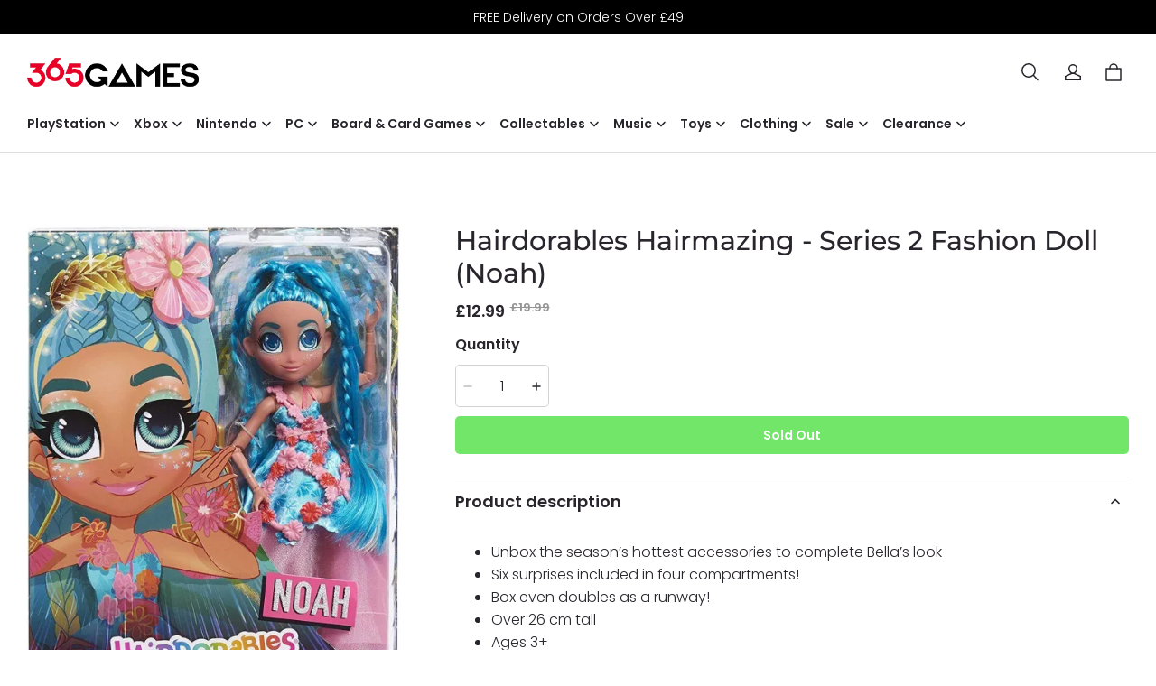

--- FILE ---
content_type: text/html; charset=utf-8
request_url: https://365games.co.uk/products/hairdorables-hairmazing-series-2-fashion-doll-noah
body_size: 104269
content:
<!DOCTYPE html>
<html lang="en">
  <head>
    <meta charset="UTF-8" />
    <meta http-equiv="X-UA-Compatible" content="IE=edge" />
    <meta
      name="viewport"
      content="width=device-width, initial-scale=1.0, minimum-scale=1.0, maximum-scale=1.0, user-scalable=no"
    />
    <link rel="canonical" href="https://365games.co.uk/products/hairdorables-hairmazing-series-2-fashion-doll-noah" />
    <meta http-equiv="x-dns-prefetch-control" content="on" />
    <link rel="preconnect" href="https://cdn.shopline.com" crossorigin />
    <link rel="dns-prefetch" href="https://cdn.myshopline.com" />
    <link rel="dns-prefetch" href="https://img.myshopline.com" />
    <link rel="preconnect" href="https://img.myshopline.com" />
    <link rel="dns-prefetch" href="https://img-va.myshopline.com" />
    <link rel="preconnect" href="https://img-va.myshopline.com" />
    <link rel="dns-prefetch" href="https://fonts.gstatic.com" />
    <link rel="preconnect" href="https://fonts.gstatic.com" />

      <link rel="icon" type="image/png" href="https://img-va.myshopline.com/image/store/1692612216760/365-favicon-(1).png?w&#x3D;32&amp;h&#x3D;32" />

    <title>
    Hairdorables Hairmazing - Series 2 Fashion Doll (Noah) - 365games.co.uk
   | 365 Games UK
</title>

      <meta name="description" content="Buy Hairdorables Hairmazing - Series 2 Fashion Doll (Noah) and other products in Toys &amp; Games at 365games.co.uk. Order today and receive Free Shipping and hassle-free returns on all our products." />


    
<meta property="og:site_name" content="365 Games" />
<meta property="og:url" content="https://365games.co.uk/products/hairdorables-hairmazing-series-2-fashion-doll-noah" />
<meta property="og:title" content="Hairdorables Hairmazing - Series 2 Fashion Doll (Noah) - 365games.co.uk" />
<meta property="og:type" content="product" />
<meta property="og:description" content="Buy Hairdorables Hairmazing - Series 2 Fashion Doll (Noah) and other products in Toys &amp; Games at 365games.co.uk. Order today and receive Free Shipping and hassle-free returns on all our products." />  <meta property="og:image" content="https://img-va.myshopline.com/image/store/1692612216760/98a9d034-d209-40fd-8df5-f28db1ceeec3.jpg?w&#x3D;901&amp;h&#x3D;1500" />
  <meta property="og:image:secure_url" content="https://img-va.myshopline.com/image/store/1692612216760/98a9d034-d209-40fd-8df5-f28db1ceeec3.jpg?w&#x3D;901&amp;h&#x3D;1500" />
  <meta property="og:image:width" content="901" />
  <meta property="og:image:height" content="1500" />
  <meta property="og:price:amount" content="12.99" />
  <meta property="og:price:currency" content="GBP" />
  <meta name="twitter:site" content="@365games" />
<meta name="twitter:card" content="summary_large_image" />
<meta name="twitter:title" content="Hairdorables Hairmazing - Series 2 Fashion Doll (Noah) - 365games.co.uk" />
<meta name="twitter:description" content="Buy Hairdorables Hairmazing - Series 2 Fashion Doll (Noah) and other products in Toys &amp; Games at 365games.co.uk. Order today and receive Free Shipping and hassle-free returns on all our products." />

    <style>
:root {
    --title-font: "Montserrat";
    --title-font-weight: 500;
    --title-font-style: normal;
    --title-letter-spacing: 0em;
    --title-font-size: 30px;
    --title-line-height: 1.2;
    --title-text-transform: unset;
    --body-font: "Poppins";
    
    --body-font-weight: 300;
    
    --body-bold-font-weight: 600;
    --body-font-style: normal;
    --body-letter-spacing: 0em;
    --body-font-size: 14px;
    --body-line-height: 1.6;

    --color-page-background: 255, 255, 255;
    --color-text: 41, 37, 44;
    --color-light-text: 148, 148, 148;
    --color-sale: 41, 37, 44;
    --color-discount: 234, 0, 36;
    --color-entry-line: 221, 221, 221;
    --color-button-background: 41, 37, 44;
    --color-button-text: 255, 255, 255;
    --color-button-secondary-background: 255, 255, 255;
    --color-button-secondary-text: 41, 37, 44;
    --color-button-secondary-border: 221, 221, 221;
    --color-discount-tag-background: 234, 0, 36;
    --color-discount-tag-text: 255, 255, 255;
    --color-cart-dot: 42, 106, 174;
    --color-cart-dot-text: 255, 255, 255;
    --color-image-background: 244, 247, 251;
    --color-image-loading-background: 244, 247, 251;
    --color-mask: 23, 23, 23;
    --color-scheme-1-bg: 0, 0, 0;
    --color-scheme-1-text: 255, 255, 255;
    --color-scheme-2-bg: 244, 247, 251;
    --color-scheme-2-text: 0, 0, 0;
    --color-scheme-3-bg: 234, 0, 36;
    --color-scheme-3-text: 255, 255, 255;

    --page-width: 1300px;
    --section-vertical-gap: 0px;
    --grid-horizontal-space: 8px;
    --grid-vertical-space: 40px;
    --grid-mobile-horizontal-space: 4px;
    --grid-mobile-vertical-space: 20px;

    --btn-border-thickness: 1px;
    --btn-border-opacity: 100%;
    --btn-border-radius: 4px;
    --btn-border-radius-outset: 5px;
    --btn-shadow-opacity: 0%;
    --btn-shadow-offset-x: 0px;
    --btn-shadow-offset-y: 0px;
    --btn-shadow-blur: 0px;

    --sku-selector-border-thickness: 1px;
    --sku-selector-border-opacity: 20%;
    --sku-selector-border-radius: 4px;
    --sku-selector-border-radius-outset: 5px;
    --sku-selector-shadow-opacity: 0%;
    --sku-selector-shadow-offset-x: 0px;
    --sku-selector-shadow-offset-y: 0px;
    --sku-selector-shadow-blur: 0px;

    --input-border-thickness: 1px;
    --input-border-opacity: 20%;
    --input-border-radius: 4px;
    --input-border-radius-outset: 5px;
    --input-shadow-opacity: 0%;
    --input-shadow-offset-x: 0px;
    --input-shadow-offset-y: 0px;
    --input-shadow-blur: 0px;

    --card-border-thickness: 0px;
    --card-border-opacity: 10%;
    --card-border-radius: 4px;
    --card-border-radius-outset: 4px;
    --card-shadow-opacity: 0%;
    --card-shadow-offset-x: 0px;
    --card-shadow-offset-y: 0px;
    --card-shadow-blur: 0px;

    --product-card-border-thickness: 0px;
    --product-card-border-opacity: 10%;
    --product-card-border-radius: 4px;
    --product-card-border-radius-outset: 4px;
    --product-card-shadow-opacity: 0%;
    --product-card-shadow-offset-x: 0px;
    --product-card-shadow-offset-y: 0px;
    --product-card-shadow-blur: 0px;

    --collection-card-border-thickness: 0px;
    --collection-card-border-opacity: 10%;
    --collection-card-border-radius: 4px;
    --collection-card-border-radius-outset: 4px;
    --collection-card-shadow-opacity: 0%;
    --collection-card-shadow-offset-x: 0px;
    --collection-card-shadow-offset-y: 0px;
    --collection-card-shadow-blur: 0px;

    --blog-card-border-thickness: 0px;
    --blog-card-border-opacity: 10%;
    --blog-card-border-radius: 4px;
    --blog-card-border-radius-outset: 4px;
    --blog-card-shadow-opacity: 0%;
    --blog-card-shadow-offset-x: 0px;
    --blog-card-shadow-offset-y: 0px;
    --blog-card-shadow-blur: 0px;

    --content-border-thickness: 0px;
    --content-border-opacity: 0%;
    --content-border-radius: 4px;
    --content-border-radius-outset: 4px;
    --content-shadow-opacity: 0%;
    --content-shadow-offset-x: 0px;
    --content-shadow-offset-y: 0px;
    --content-shadow-blur: 0px;

    --media-border-thickness: 0px;
    --media-border-opacity: 0%;
    --media-border-radius: 4px;
    --media-border-radius-outset: 4px;
    --media-shadow-opacity: 0%;
    --media-shadow-offset-x: 0px;
    --media-shadow-offset-left: 0px;
    --media-shadow-offset-right: 0px;
    --media-shadow-offset-y: 0px;
    --media-shadow-offset-top: 0px;
    --media-shadow-offset-bottom: 0px;
    --media-shadow-blur: 0px;

    --menu-modal-border-thickness: 1px;
    --menu-modal-border-opacity: 10%;
    --menu-modal-border-radius: 4px;
    --menu-modal-border-radius-outset: 5px;
    --menu-modal-shadow-opacity: 0%;
    --menu-modal-shadow-offset-x: 0px;
    --menu-modal-shadow-offset-y: 4px;
    --menu-modal-shadow-blur: 5px;

    --drawer-border-thickness: 1px;
    --drawer-border-opacity: 10%;
    --drawer-shadow-opacity: 0%;
    --drawer-shadow-offset-x: 0px;
    --drawer-shadow-offset-y: 4px;
    --drawer-shadow-blur: 5px;

    --product-discount-radius: 0px;
}
</style>

    <link href="/cdn/shop/prod///d8104d68-7707-4cd0-ac5e-0f1df2c5a73f/1709889751478/assets/base.css" rel="stylesheet" type="text/css" media="all">
    <link href="/cdn/shop/prod///d8104d68-7707-4cd0-ac5e-0f1df2c5a73f/1709889751478/assets/section-header.css" rel="stylesheet" type="text/css" media="all">
    <link href="/cdn/shop/prod///d8104d68-7707-4cd0-ac5e-0f1df2c5a73f/1709889751478/assets/section-announcement-bar.css" rel="stylesheet" type="text/css" media="all">
    <link href="/cdn/shop/prod///d8104d68-7707-4cd0-ac5e-0f1df2c5a73f/1709889751478/assets/section-footer.css" rel="stylesheet" type="text/css" media="all">

    <script src="/cdn/shop/prod///d8104d68-7707-4cd0-ac5e-0f1df2c5a73f/1709889751478/assets/global.js" defer="defer"></script>

    
  <meta name="google-site-verification" content />
  <meta name="msvalidate.01" content />
<meta name="msvalidate.01" content />
  <meta name="facebook-domain-verification" content />
  <meta name="p:domain_verify" content />
  
<script >function __SL_CUSTOM_CODE_GETROW__(){var r=new Error;if(!r.stack)try{throw r}catch(r){if(!r.stack)return 0}var t=r.stack.toString().split(/\r\n|\n/),e=/:(\d+):(?:\d+)[^\d]*$/;do{var n=t.shift()}while(!e.exec(n)&&t.length);var a=e.exec(t.shift());return a?parseInt(a[1]):0}</script>
<script >!function(){function t(){this.data={}}t.prototype.set=function(t,n,i){this[n]||(this[n]={start:"",end:"",scripts:[]}),this[n][i]=t,this[n].start&&this[n].end&&(this.data[n]||(this.data[n]=[]),this.data[n].push(this[n]),delete this[n])},t.prototype.setScript=function(t,n){const i=this.data[t].find((function(t,n){return 0===n&&!t.scripts.length||!t.scripts.length}));i&&(i.scripts=i.scripts.concat(n))},t.prototype.getAppKeyByScriptUrl=function(t){var n=this;return new Promise((function(i){setTimeout((function(){const s=Object.keys(n.data).find((function(i){return n.data[i].find((function(n){return n.scripts.find((function(n){if(n&&n.src)return t===n.src}))}))}));i(s)}),4)}))},t.prototype.getAppKey=function(t){var n=this;return Object.keys(n.data).find((function(i){if(n.data[i].find((function(n){return n.start<t&&n.end>t})))return!0}))},window.__APP_CODE__||(window.__APP_CODE__=new t)}();</script>
<script>window.__ENV__ = {"APP_ENV":"product","SENTRY_DSN":"https:\u002F\u002Fb1ba39d4e0bf4bf6a6ef0a2add016a44@sentry-new.myshopline.com\u002F265","STORE_THEME_SENTRY_DSN":"https:\u002F\u002Fab5c03d7011e42d7b3914c7bd779547b@sentry-new.myshopline.com\u002F273","SENTRY_TRACES_SAMPLE_RATE":-1,"ENABLE_IFRAME_ID":true,"SENTRY_GRAY":false,"SDK_UMDJS":"https:\u002F\u002Fcdn.myshopline.com\u002Ft\u002Flayout\u002Fdev\u002F3300003680\u002F1608276731999\u002F610a693c63e57e2aca6c2554\u002F1628072347914\u002Fassets\u002Findex.umd.min.js","USE_STORE_INFO_REGION_CACHE":true,"USE_REDIRECT_PATH_CACHE":true,"USE_APP_CODE_BLOCK_CACHE":true,"USE_HTTP_REPORT_EVENT_IDS":[60006253],"USE_HTTP_REPORT_EVENT_NAMES":["view"],"ROBOTS_CACHER":{"ua_list":[],"useless_query":["fbclid","gclid","utm_campaign","utm_adset","utm_ad","utm_medium","utm_source","utm_content","utm_term","campaign_id","adset_id","ad_id","variant"],"expires":600,"store_domain_list":["ALL"],"is_use_spider_company":false,"is_use_spider_ua":false},"PAGE_CACHER":{"enable":false,"themes":["ALL","Expect","Impress","Expect_TEST"],"templates":[{"name":"templates\u002Findex","expires":10}]},"useOldSSRPlugin":{},"PAYPAL_CONFIG":{"disableFunding":"card,bancontact,blik,eps,giropay,ideal,mercadopago,mybank,p24,sepa,sofort,venmo"},"LOGGING_THRESHOLD_BY_RENDER":500,"POLLING_TIME-OUT_RETRY_FREQUENCY":8,"POLLING_TIME-OUT_RETRY_DELAY":3000,"DF_SDK_ENABLE":{"isAll":true,"appCode":"m3tdgo","themeNames":["Expect","global","Along","Impress","Soo","Solid"]},"PAYPAL_CONFIG_V2":[{"key":"disable-funding","value":"card,bancontact,blik,eps,giropay,ideal,mercadopago,mybank,p24,sepa,sofort,venmo","isCoverAll":true,"scope":"continue","whitelist":[],"blacklist":[]},{"key":"enable-funding","value":"paylater","isCoverAll":true,"scope":"all","whitelist":[],"blacklist":[]}],"COMPLETE_ORDER_JUMP_TIMEOUT":10,"ADDRESS_AUTOCOMPLETE_CONFIG":{"prediction_debounce_ms":400,"south_east_countries":{"mode":"disable","whitelist_store_ids":["1652240404138","1679974845705","1676274381211","1677468419723","1682156092973","1663745358748","1673329501708","1676868586152","1648608707106","1679279486633","1681696235688","1664792332609","1677837417427","1672322277922","1644637282055","1644637282057"],"blacklist_store_ids":[]}},"TRADE__FEATURE_FLAGS_CONFIG":{"server_endpoint":"https:\u002F\u002Fabtest.myshopline.com\u002Fexperiment","app_key":"shopline-trade"},"USE_REPORT_URL_STORE_IDS":["all"],"USE_EVENT_TRACE_CONFIG_CACHE":true,"IS_CHANGE_MERCHANT_TO_SITE":true,"PRODUCT_OBJECTS_GRAY_RULE":{"enable":true,"handleList":["adasgtest","bix3mk02","wenxuetingfz","amy.wen11","wenxuetingsgauto","shoplinewebtest","graytest","taican","haidu","bryant33","nana13","sjf03-sin","apitest001","adaus","bix3mk03","wenxuetingus","amy.wen12","wenxuetingauto","wenxuetingusauto","chun77","nana11","test03","apitest002","amywen12","lives-will","winsonwen","yongzyongz","slbryant","garytest","yongzyongz","lives-will","winsonwen","test111111","test04-sin","sjf03-us","shawboutique","extent-demo","beetlesgelpolish","soufeel","test-tys","r39x33kmubdcsvja9i","mademine-test-tys","1chqxtmchih8ul","jason-us","jason-sg","tina2","halaras","myhawaiianshirts","mycustombobblehead"],"ratio":50},"WEBSITE_MIFRATION":true,"TRADE_PAY":{"JUMP_TIMEOUT":2000,"AUTO_INIT":{"TIMEOUT":5000,"CHANNELS":[{"payMethodCode":"GooglePay"},{"payMethodCode":"ApplePay"}]}},"CHECKOUT_COUNTRY_LIBRARY_JSON_URL":"https:\u002F\u002Fcdn.myshopline.com\u002Ft\u002Fcf\u002F1cad82e8f88f0f743c2b82d308fb84f9\u002F4yblskxgvzarr1ub\u002Fcheckout-countries","CHECKOUT_COUNTRY_LIBRARY_JS_URL":"\u002Fcf-edge-static\u002F1cad82e8f88f0f743c2b82d308fb84f9\u002Fcheckout-countries","ANALYTICS_UNIFY_CONFIG":{"disableGetCollectionsStores":["1732075791988","1640660241441","1698792289635"],"hdsdkHttpConfig":{"stores":["*"],"acts":["webeventtracker","webslcodetrack"],"uas":["musical_ly"],"sendMethod":"ajax"},"pageDurationAsyncLoopInterval":0,"hdsdkFilterEvents":{"enable":true,"events":{"webslcodetrack":[{"event_name":"ViewProductItem"},{"event_name":"PageView_300"},{"event_name":"PageView_1000"},{"event_name":"PageView_2000"},{"event_name":"PageView_3000"},{"event_name":"View","page":102,"module":109,"component":101,"action_type":101},{"event_name":"View","page":103,"module":109,"component":101,"action_type":101},{"event_name":"View","page":132,"module":-999,"component":-999,"action_type":101},{"event_name":"ViewSuccess","page":132,"module":-999,"component":-999,"action_type":108}]}}},"WEB_PIXELS":{"wpt":{"templateBaseUrl":"https:\u002F\u002Fcdn.myshopline.com\u002Ft\u002Fwpm","sdkBaseUrl":"https:\u002F\u002Ffront.myshopline.com\u002Fcdn\u002Fv1\u002Fbase\u002Fdatacenter","sdkVersion":"wpt-0.5.1"},"wpm":{"sdkBaseUrl":"https:\u002F\u002Ffront.myshopline.com\u002Fcdn\u002Fv1\u002Fbase\u002Fdatacenter","sdkVersion":"wpm-0.7.2"}},"CHAIN_BASE_CONFIG":{"event":{"playback":{"playbackMaxLimit":0,"trackThreshold":50}}},"CHAIN_BASE_SERVICE_WORKER_URL":"\u002Fcf-edge-static\u002F4901d6778f66716fa583d51614a75d3d\u002Fchain-base-service-worker.js","streamTheme":[],"TRADE__METRIC_REPORT_CONFIG":{"rate":10000,"version":"v1"},"SENTRY_ERROR_FILTER_MESSAGES":["not match the postCode list","The current browser does not support Google Pay","Cannot use applePay","The current browser does not support this payment method","SDK实例化 & 初始化 失败 [reason: DEVICE_NOT_SUPPORT]","SDK实例化 & 初始化 失败 [reason: no support browser]","evaluating 'document.getElementById('stage-footer')","evaluating 'document.getElementById('live-chat-ai-wrapper')"]}</script><script>window.__LE__ = true;if(!window.Shopline){ window.Shopline = {} };Shopline.designMode=false;Shopline.uri={"alias":"ProductsDetail","isExact":true,"params":{"uniqueKey":"hairdorables-hairmazing-series-2-fashion-doll-noah"},"query":{},"url":"\u002Fproducts\u002Fhairdorables-hairmazing-series-2-fashion-doll-noah","path":"\u002Fproducts\u002F:uniqueKey","template":"templates\u002Fproduct.json","bindingTemplate":undefined,"root_url":"\u002F","customPageId":"0"};Shopline.handle="365games";Shopline.merchantId="2018024850";Shopline.storeId="1692612216760";Shopline.currency="GBP";Shopline.themeId="67a110c6149c1e0ece197a87";Shopline.themeName="365 Restore - hide more payments options copy1";Shopline.storeThemeName="365 Restore - hide more payments options copy1";Shopline.themeVersion="0.0.1";Shopline.themeTypeVersion=2.1;Shopline.updateMode=1;Shopline.locale="en";Shopline.customerCountry="DE";Shopline.routes={"root":"\u002F"};Shopline.theme={"settings":{"desktop_logo_width":190,"mobile_logo_width":140,"color_page_background":"#FFFFFF","color_text":"#29252C","color_light_text":"#949494","color_sale":"#29252C","color_discount":"#ea0024","color_entry_line":"#DDDDDD","color_button_background":"#29252C","color_button_text":"#FFFFFF","color_button_secondary_background":"#FFFFFF","color_button_secondary_text":"#29252C","color_button_secondary_border":"#DDDDDD","color_discount_tag_background":"#ea0024","color_discount_tag_text":"#FFFFFF","color_cart_dot":"#2a6aae","color_cart_dot_text":"#FFFFFF","color_image_background":"#F4F7FB","color_image_loading_background":"#F4F7FB","color_mask":"#171717","color_scheme_1_bg":"#000000","color_scheme_1_text":"#FFFFFF","color_scheme_2_bg":"#F4F7FB","color_scheme_2_text":"#000000","color_scheme_3_bg":"#ea0024","color_scheme_3_text":"#ffffff","title_font_family":"Montserrat:500","title_letter_spacing":0,"title_font_size":30,"title_line_height":1.2,"title_uppercase":false,"body_font_family":"Poppins:300","body_letter_spacing":0,"body_font_size":14,"body_line_height":1.6,"page_width":1300,"section_vertical_gap":0,"grid_horizontal_space":8,"grid_vertical_space":40,"btn_border_thickness":1,"btn_border_opacity":100,"btn_border_radius":4,"btn_shadow_opacity":0,"btn_shadow_offset_x":0,"btn_shadow_offset_y":0,"btn_shadow_blur":0,"sku_selector_border_thickness":1,"sku_selector_border_opacity":20,"sku_selector_border_radius":4,"sku_selector_shadow_opacity":0,"sku_selector_shadow_offset_x":0,"sku_selector_shadow_offset_y":0,"sku_selector_shadow_blur":0,"input_border_thickness":1,"input_border_opacity":20,"input_border_radius":4,"input_shadow_opacity":0,"input_shadow_offset_x":0,"input_shadow_offset_y":0,"input_shadow_blur":0,"card_border_thickness":0,"card_border_opacity":10,"card_border_radius":4,"card_shadow_opacity":0,"card_shadow_offset_x":0,"card_shadow_offset_y":0,"card_shadow_blur":0,"product_card_border_thickness":0,"product_card_border_opacity":10,"product_card_border_radius":4,"product_card_shadow_opacity":0,"product_card_shadow_offset_x":0,"product_card_shadow_offset_y":0,"product_card_shadow_blur":0,"collection_card_border_thickness":0,"collection_card_border_opacity":10,"collection_card_border_radius":4,"collection_card_shadow_opacity":0,"collection_card_shadow_offset_x":0,"collection_card_shadow_offset_y":0,"collection_card_shadow_blur":0,"blog_card_border_thickness":0,"blog_card_border_opacity":10,"blog_card_border_radius":4,"blog_card_shadow_opacity":0,"blog_card_shadow_offset_x":0,"blog_card_shadow_offset_y":0,"blog_card_shadow_blur":0,"content_border_thickness":0,"content_border_opacity":0,"content_border_radius":4,"content_shadow_opacity":0,"content_shadow_offset_x":0,"content_shadow_offset_y":0,"content_shadow_blur":0,"media_border_thickness":0,"media_border_opacity":0,"media_border_radius":4,"media_shadow_opacity":0,"media_shadow_offset_x":0,"media_shadow_offset_y":0,"media_shadow_blur":0,"menu_modal_border_thickness":1,"menu_modal_border_opacity":10,"menu_modal_border_radius":4,"menu_modal_shadow_opacity":0,"menu_modal_shadow_offset_x":0,"menu_modal_shadow_offset_y":4,"menu_modal_shadow_blur":5,"drawer_border_thickness":1,"drawer_border_opacity":10,"drawer_shadow_opacity":0,"drawer_shadow_offset_x":0,"drawer_shadow_offset_y":4,"drawer_shadow_blur":5,"product_discount":true,"product_discount_position":"left_bottom","product_discount_radius":0,"product_title_show_type":"full-display","product_mobile_title_show":true,"cart_type":"notification","co_banner_pc_img":{},"co_banner_phone_img":{},"co_banner_pc_height":"low","co_banner_phone_height":"low","co_banner_img_show":"center","co_full_screen":true,"co_checkout_image":{},"co_logo_size":"medium","co_logo_position":"left","co_bg_image":{},"co_background_color":"#FFFFFF","co_form_bg_color":"white","co_order_bg_image":{},"co_order_background_color":"#FAFAFA","co_type_title_font":{"lib":"system","value":"System"},"co_type_body_font":{"lib":"system","value":"System"},"co_color_btn_bg":"#276EAF","co_color_err_color":"#F04949","co_color_msg_color":"#276EAF","show_official_icon":false,"social_facebook_link":"https:\u002F\u002Fwww.facebook.com\u002F365games","social_twitter_link":"https:\u002F\u002Ftwitter.com\u002F365games","social_pinterest_link":"","social_instagram_link":"https:\u002F\u002Fwww.instagram.com\u002F365games\u002F","social_snapchat_link":"","social_tiktok_link":"","social_youtube_link":"","social_linkedin_link":"","favicon_image":"https:\u002F\u002Fimg-va.myshopline.com\u002Fimage\u002Fstore\u002F1692612216760\u002F365-favicon-(1).png?w=32&h=32","logo":"shopline:\u002F\u002Fshop_images\u002F365games-logo.png","product_add_to_cart":true},"blocks":{"1716986013112e999b34":{"type":"shopline:\u002F\u002Fapps\u002FConversion Booster\u002Fblocks\u002Fclick-block\u002Fe4a69c52-27bd-4ec9-86c8-1d5b4d867769","disabled":true,"settings":{}},"1716986013112f410653":{"type":"shopline:\u002F\u002Fapps\u002FConversion Booster\u002Fblocks\u002Fcount-down-of-cart\u002Fe4a69c52-27bd-4ec9-86c8-1d5b4d867769","disabled":true,"settings":{"finalWords":"","prefix":"","suffix":""}},"1716986013112409668a":{"type":"shopline:\u002F\u002Fapps\u002FConversion Booster\u002Fblocks\u002Fdiscount-modal-block\u002Fe4a69c52-27bd-4ec9-86c8-1d5b4d867769","disabled":true,"settings":{"titleContent":"","msgContent":"","toCheckOutContent":"","toShoppingContent":""}},"1716986013113f938894":{"type":"shopline:\u002F\u002Fapps\u002FConversion Booster\u002Fblocks\u002Fpayment-security\u002Fe4a69c52-27bd-4ec9-86c8-1d5b4d867769","disabled":true,"settings":{"paymentSecurityDesc":"","afterSaleGuaranteeDesc":""}},"1716986013113ef8d3ce":{"type":"shopline:\u002F\u002Fapps\u002FConversion Booster\u002Fblocks\u002Fship-calculate\u002Fe4a69c52-27bd-4ec9-86c8-1d5b4d867769","disabled":true,"settings":{"title":"","country":"","province":"","city":"","zipCode":"","calculateButtonTitle":""}},"1716986013113e6d01c5":{"type":"shopline:\u002F\u002Fapps\u002FEasyRank SEO All-in-one\u002Fblocks\u002Fapp_embed_block\u002F61323553-618d-4754-80da-829c681c52ab","disabled":true,"settings":{},"id":"1708976594502115965b"},"17169860131138615af8":{"type":"shopline:\u002F\u002Fapps\u002FEasyRank SEO All-in-one\u002Fblocks\u002Feasyrank_404_monitor\u002F61323553-618d-4754-80da-829c681c52ab","disabled":true,"settings":{},"id":"17089765945025102118"},"171698601311371b3716":{"type":"shopline:\u002F\u002Fapps\u002FAdvanced Components Library\u002Fblocks\u002Fback-to-top\u002F01405986-ae6f-4fcc-adaa-2a21f14efc9f","disabled":true,"settings":{"color_background":"#ffffff","background_opacity":100,"icon_name":"arrow1","color_icon":"#000000","radius":40,"pc_position_right":40,"pc_position_bottom":180,"mb_position_right":20,"mb_position_bottom":72},"id":"170897659450245ed9fc"},"17169860131144d2de9e":{"type":"shopline:\u002F\u002Fapps\u002FAdvanced Components Library\u002Fblocks\u002Ffooter-tab\u002F01405986-ae6f-4fcc-adaa-2a21f14efc9f","disabled":true,"settings":{"show_pages":{"showType":"all","customPages":[]},"tab_1":"Home","icon_1":"home","tab_2":"Category","icon_2":"category","tab_3":"Cart","icon_3":"cart","tab_4":"User","icon_4":"user","icon_5":"none","color_title":"#000000","title_font_family":"Poppins:600","title_m_font_size":12,"title_letter_spacing":0,"title_line_height":1.6,"padding_height":6,"tab_radius":0,"color_icon":"#000000","color_background":"#ffffff","background_opacity":100},"id":"170897659450250a0fa9"},"17169860131143d35b8f":{"type":"shopline:\u002F\u002Fapps\u002FMessages\u002Fblocks\u002Fmc-chat-widget\u002Feb9f2b8e-abe2-475c-b5d6-ce600991155b","disabled":true,"settings":{},"id":"17089765945027b7a929"},"171698601311485d1579":{"type":"shopline:\u002F\u002Fapps\u002FKlaviyo - Email Marketing App\u002Fblocks\u002Fapp-embed-block\u002F9c0071a2-79bf-4a36-9654-4ffe55320954","disabled":false,"settings":{},"id":"1708976594502bde9860"},"1716986013114e369729":{"type":"shopline:\u002F\u002Fapps\u002FGDPR-Privacy Banner\u002Fblocks\u002Fgdpr-embeded-app-block\u002F99b5bc7b-5971-4b60-8372-dc63df1cde73","disabled":false,"settings":{},"id":"17089765945022b7bc20"},"1716986013114e294df7":{"type":"shopline:\u002F\u002Fapps\u002FKlaviyo: Email Marketing & SMS\u002Fblocks\u002Fklaviyo\u002Fab94b82e-e4fa-4fad-b514-3dc7a2bcbedf","disabled":false,"settings":{}},"169320745646239b95d7":{"type":"shopline:\u002F\u002Fapps\u002FEstimated Delivery Date - ETA\u002Fblocks\u002Fapp-embed-block\u002F57157af1-e3e3-47f0-b8f4-6313b315abae","disabled":false,"settings":{}}}};Shopline.settings={"desktop_logo_width":190,"mobile_logo_width":140,"color_page_background":{"alpha":1,"red":255,"green":255,"blue":255,"hue":0,"saturation":100,"lightness":100,"rgb":"255 255 255","rgba":"255 255 255 \u002F 1.0"},"color_text":{"alpha":1,"red":41,"green":37,"blue":44,"hue":274,"saturation":9,"lightness":16,"rgb":"41 37 44","rgba":"41 37 44 \u002F 1.0"},"color_light_text":{"alpha":1,"red":148,"green":148,"blue":148,"hue":0,"saturation":0,"lightness":58,"rgb":"148 148 148","rgba":"148 148 148 \u002F 1.0"},"color_sale":{"alpha":1,"red":41,"green":37,"blue":44,"hue":274,"saturation":9,"lightness":16,"rgb":"41 37 44","rgba":"41 37 44 \u002F 1.0"},"color_discount":{"alpha":1,"red":234,"green":0,"blue":36,"hue":351,"saturation":100,"lightness":46,"rgb":"234 0 36","rgba":"234 0 36 \u002F 1.0"},"color_entry_line":{"alpha":1,"red":221,"green":221,"blue":221,"hue":0,"saturation":0,"lightness":87,"rgb":"221 221 221","rgba":"221 221 221 \u002F 1.0"},"color_button_background":{"alpha":1,"red":41,"green":37,"blue":44,"hue":274,"saturation":9,"lightness":16,"rgb":"41 37 44","rgba":"41 37 44 \u002F 1.0"},"color_button_text":{"alpha":1,"red":255,"green":255,"blue":255,"hue":0,"saturation":100,"lightness":100,"rgb":"255 255 255","rgba":"255 255 255 \u002F 1.0"},"color_button_secondary_background":{"alpha":1,"red":255,"green":255,"blue":255,"hue":0,"saturation":100,"lightness":100,"rgb":"255 255 255","rgba":"255 255 255 \u002F 1.0"},"color_button_secondary_text":{"alpha":1,"red":41,"green":37,"blue":44,"hue":274,"saturation":9,"lightness":16,"rgb":"41 37 44","rgba":"41 37 44 \u002F 1.0"},"color_button_secondary_border":{"alpha":1,"red":221,"green":221,"blue":221,"hue":0,"saturation":0,"lightness":87,"rgb":"221 221 221","rgba":"221 221 221 \u002F 1.0"},"color_discount_tag_background":{"alpha":1,"red":234,"green":0,"blue":36,"hue":351,"saturation":100,"lightness":46,"rgb":"234 0 36","rgba":"234 0 36 \u002F 1.0"},"color_discount_tag_text":{"alpha":1,"red":255,"green":255,"blue":255,"hue":0,"saturation":100,"lightness":100,"rgb":"255 255 255","rgba":"255 255 255 \u002F 1.0"},"color_cart_dot":{"alpha":1,"red":42,"green":106,"blue":174,"hue":211,"saturation":61,"lightness":42,"rgb":"42 106 174","rgba":"42 106 174 \u002F 1.0"},"color_cart_dot_text":{"alpha":1,"red":255,"green":255,"blue":255,"hue":0,"saturation":100,"lightness":100,"rgb":"255 255 255","rgba":"255 255 255 \u002F 1.0"},"color_image_background":{"alpha":1,"red":244,"green":247,"blue":251,"hue":214,"saturation":47,"lightness":97,"rgb":"244 247 251","rgba":"244 247 251 \u002F 1.0"},"color_image_loading_background":{"alpha":1,"red":244,"green":247,"blue":251,"hue":214,"saturation":47,"lightness":97,"rgb":"244 247 251","rgba":"244 247 251 \u002F 1.0"},"color_mask":{"alpha":1,"red":23,"green":23,"blue":23,"hue":0,"saturation":0,"lightness":9,"rgb":"23 23 23","rgba":"23 23 23 \u002F 1.0"},"color_scheme_1_bg":{"alpha":1,"red":0,"green":0,"blue":0,"hue":0,"saturation":0,"lightness":0,"rgb":"0 0 0","rgba":"0 0 0 \u002F 1.0"},"color_scheme_1_text":{"alpha":1,"red":255,"green":255,"blue":255,"hue":0,"saturation":100,"lightness":100,"rgb":"255 255 255","rgba":"255 255 255 \u002F 1.0"},"color_scheme_2_bg":{"alpha":1,"red":244,"green":247,"blue":251,"hue":214,"saturation":47,"lightness":97,"rgb":"244 247 251","rgba":"244 247 251 \u002F 1.0"},"color_scheme_2_text":{"alpha":1,"red":0,"green":0,"blue":0,"hue":0,"saturation":0,"lightness":0,"rgb":"0 0 0","rgba":"0 0 0 \u002F 1.0"},"color_scheme_3_bg":{"alpha":1,"red":234,"green":0,"blue":36,"hue":351,"saturation":100,"lightness":46,"rgb":"234 0 36","rgba":"234 0 36 \u002F 1.0"},"color_scheme_3_text":{"alpha":1,"red":255,"green":255,"blue":255,"hue":0,"saturation":100,"lightness":100,"rgb":"255 255 255","rgba":"255 255 255 \u002F 1.0"},"title_font_family":{"fallback_families":"sans-serif","family":"Montserrat","style":"normal","weight":"500","variants":"500","system":false},"title_letter_spacing":0,"title_font_size":30,"title_line_height":1.2,"title_uppercase":false,"body_font_family":{"fallback_families":"sans-serif","family":"Poppins","style":"normal","weight":"300","variants":"300","system":false},"body_letter_spacing":0,"body_font_size":14,"body_line_height":1.6,"page_width":1300,"section_vertical_gap":0,"grid_horizontal_space":8,"grid_vertical_space":40,"btn_border_thickness":1,"btn_border_opacity":100,"btn_border_radius":4,"btn_shadow_opacity":0,"btn_shadow_offset_x":0,"btn_shadow_offset_y":0,"btn_shadow_blur":0,"sku_selector_border_thickness":1,"sku_selector_border_opacity":20,"sku_selector_border_radius":4,"sku_selector_shadow_opacity":0,"sku_selector_shadow_offset_x":0,"sku_selector_shadow_offset_y":0,"sku_selector_shadow_blur":0,"input_border_thickness":1,"input_border_opacity":20,"input_border_radius":4,"input_shadow_opacity":0,"input_shadow_offset_x":0,"input_shadow_offset_y":0,"input_shadow_blur":0,"card_border_thickness":0,"card_border_opacity":10,"card_border_radius":4,"card_shadow_opacity":0,"card_shadow_offset_x":0,"card_shadow_offset_y":0,"card_shadow_blur":0,"product_card_border_thickness":0,"product_card_border_opacity":10,"product_card_border_radius":4,"product_card_shadow_opacity":0,"product_card_shadow_offset_x":0,"product_card_shadow_offset_y":0,"product_card_shadow_blur":0,"collection_card_border_thickness":0,"collection_card_border_opacity":10,"collection_card_border_radius":4,"collection_card_shadow_opacity":0,"collection_card_shadow_offset_x":0,"collection_card_shadow_offset_y":0,"collection_card_shadow_blur":0,"blog_card_border_thickness":0,"blog_card_border_opacity":10,"blog_card_border_radius":4,"blog_card_shadow_opacity":0,"blog_card_shadow_offset_x":0,"blog_card_shadow_offset_y":0,"blog_card_shadow_blur":0,"content_border_thickness":0,"content_border_opacity":0,"content_border_radius":4,"content_shadow_opacity":0,"content_shadow_offset_x":0,"content_shadow_offset_y":0,"content_shadow_blur":0,"media_border_thickness":0,"media_border_opacity":0,"media_border_radius":4,"media_shadow_opacity":0,"media_shadow_offset_x":0,"media_shadow_offset_y":0,"media_shadow_blur":0,"menu_modal_border_thickness":1,"menu_modal_border_opacity":10,"menu_modal_border_radius":4,"menu_modal_shadow_opacity":0,"menu_modal_shadow_offset_x":0,"menu_modal_shadow_offset_y":4,"menu_modal_shadow_blur":5,"drawer_border_thickness":1,"drawer_border_opacity":10,"drawer_shadow_opacity":0,"drawer_shadow_offset_x":0,"drawer_shadow_offset_y":4,"drawer_shadow_blur":5,"product_discount":true,"product_discount_position":"left_bottom","product_discount_radius":0,"product_title_show_type":"full-display","product_mobile_title_show":true,"cart_type":"notification","co_banner_pc_img":null,"co_banner_phone_img":null,"co_banner_pc_height":"low","co_banner_phone_height":"low","co_banner_img_show":"center","co_full_screen":true,"co_checkout_image":null,"co_logo_size":"medium","co_logo_position":"left","co_bg_image":null,"co_background_color":{"alpha":1,"red":255,"green":255,"blue":255,"hue":0,"saturation":100,"lightness":100,"rgb":"255 255 255","rgba":"255 255 255 \u002F 1.0"},"co_form_bg_color":"white","co_order_bg_image":null,"co_order_background_color":{"alpha":1,"red":250,"green":250,"blue":250,"hue":0,"saturation":0,"lightness":98,"rgb":"250 250 250","rgba":"250 250 250 \u002F 1.0"},"co_type_title_font":{"lib":"system","value":"System"},"co_type_body_font":{"lib":"system","value":"System"},"co_color_btn_bg":{"alpha":1,"red":39,"green":110,"blue":175,"hue":209,"saturation":64,"lightness":42,"rgb":"39 110 175","rgba":"39 110 175 \u002F 1.0"},"co_color_err_color":{"alpha":1,"red":240,"green":73,"blue":73,"hue":0,"saturation":85,"lightness":61,"rgb":"240 73 73","rgba":"240 73 73 \u002F 1.0"},"co_color_msg_color":{"alpha":1,"red":39,"green":110,"blue":175,"hue":209,"saturation":64,"lightness":42,"rgb":"39 110 175","rgba":"39 110 175 \u002F 1.0"},"show_official_icon":false,"social_facebook_link":"https:\u002F\u002Fwww.facebook.com\u002F365games","social_twitter_link":"https:\u002F\u002Ftwitter.com\u002F365games","social_pinterest_link":"","social_instagram_link":"https:\u002F\u002Fwww.instagram.com\u002F365games\u002F","social_snapchat_link":"","social_tiktok_link":"","social_youtube_link":"","social_linkedin_link":"","favicon_image":"https:\u002F\u002Fimg-va.myshopline.com\u002Fimage\u002Fstore\u002F1692612216760\u002F365-favicon-(1).png?w=32&h=32","logo":{"alt":"","id":"6354968748198133848","media_type":"image","position":undefined,"preview_image":null,"aspect_ratio":4.722222222222222,"attached_to_variant":undefined,"height":72,"presentation":undefined,"product_id":undefined,"src":"https:\u002F\u002Fimg-va.myshopline.com\u002Fimage\u002Fstore\u002F1692612216760\u002F365games-logo-1.png?w=340&h=72","url":"https:\u002F\u002Fimg-va.myshopline.com\u002Fimage\u002Fstore\u002F1692612216760\u002F365games-logo-1.png?w=340&h=72","variants":[],"width":340},"product_add_to_cart":true};Shopline.isLogin=false;Shopline.systemTimestamp=1769310895898;Shopline.storeLanguage="en";Shopline.supportLanguages=["en"];Shopline.currencyConfig={"enable":false,"defaultCurrency":"","customCurrency":"","referenceCurrencies":[],"storeCurrency":{},"defaultReferenceCurrency":{},"currencyDetailList":[{"currencyCode":"USD","currencyName":"美元","currencySymbol":"$","rate":2,"currencyNumber":"840","orderWeight":150,"exchangeRate":1,"updateTime":1725439037024,"messageWithCurrency":"${{amount}} USD","messageWithoutCurrency":"${{amount}}","messageWithDefaultCurrency":"${{amount}} USD","messageWithoutDefaultCurrency":"${{amount}}"},{"currencyCode":"GBP","currencyName":"英镑","currencySymbol":"£","rate":2,"currencyNumber":"826","orderWeight":149,"exchangeRate":0.732869,"updateTime":1769241601285,"messageWithCurrency":"£{{amount}}","messageWithoutCurrency":"£{{amount}}","messageWithDefaultCurrency":"£{{amount}} GBP","messageWithoutDefaultCurrency":"£{{amount}}"},{"currencyCode":"EUR","currencyName":"欧元","currencySymbol":"€","rate":2,"currencyNumber":"978","orderWeight":148,"exchangeRate":0.845562,"updateTime":1769241601786,"messageWithCurrency":"€{{amount_with_comma_separator}} EUR","messageWithoutCurrency":"€{{amount_with_comma_separator}}","messageWithDefaultCurrency":"€{{amount_with_comma_separator}} EUR","messageWithoutDefaultCurrency":"€{{amount_with_comma_separator}}"},{"currencyCode":"CAD","currencyName":"加拿大元","currencySymbol":"$","rate":2,"currencyNumber":"124","orderWeight":147,"exchangeRate":1.37255,"updateTime":1769241602704,"messageWithCurrency":"${{amount}} CAD","messageWithoutCurrency":"${{amount}}","messageWithDefaultCurrency":"${{amount}} CAD","messageWithoutDefaultCurrency":"${{amount}}"},{"currencyCode":"AUD","currencyName":"澳大利亚元","currencySymbol":"A$","rate":2,"currencyNumber":"36","orderWeight":146,"exchangeRate":1.450116,"updateTime":1769241603651,"messageWithCurrency":"${{amount}} AUD","messageWithoutCurrency":"${{amount}}","messageWithDefaultCurrency":"${{amount}} AUD","messageWithoutDefaultCurrency":"${{amount}}"},{"currencyCode":"INR","currencyName":"印度卢比","currencySymbol":"₹","rate":2,"currencyNumber":"356","orderWeight":145,"exchangeRate":91.6065,"updateTime":1769241604305,"messageWithCurrency":"Rs. {{amount}}","messageWithoutCurrency":"Rs. {{amount}}","messageWithDefaultCurrency":"Rs. {{amount}}","messageWithoutDefaultCurrency":"Rs. {{amount}}"},{"currencyCode":"JPY","currencyName":"日圆","currencySymbol":"¥","rate":0,"currencyNumber":"392","orderWeight":144,"exchangeRate":155.705,"updateTime":1769241605217,"messageWithCurrency":"¥{{amount_no_decimals}} JPY","messageWithoutCurrency":"¥{{amount_no_decimals}}","messageWithDefaultCurrency":"¥{{amount_no_decimals}} JPY","messageWithoutDefaultCurrency":"¥{{amount_no_decimals}}"},{"currencyCode":"AED","currencyName":"阿联酋迪拉姆","currencySymbol":"د.إ","rate":2,"currencyNumber":"784","orderWeight":143,"exchangeRate":3.6725,"updateTime":1769241605915,"messageWithCurrency":"Dhs. {{amount}} AED","messageWithoutCurrency":"Dhs. {{amount}}","messageWithDefaultCurrency":"Dhs. {{amount}} AED","messageWithoutDefaultCurrency":"Dhs. {{amount}}"},{"currencyCode":"AFN","currencyName":"阿富汗尼","currencySymbol":"Af","rate":2,"currencyNumber":"971","orderWeight":142,"exchangeRate":65.5,"updateTime":1769241606605,"messageWithCurrency":"{{amount}}؋ AFN","messageWithoutCurrency":"{{amount}}؋","messageWithDefaultCurrency":"{{amount}}؋ AFN","messageWithoutDefaultCurrency":"{{amount}}؋"},{"currencyCode":"ALL","currencyName":"阿尔巴尼亚列克","currencySymbol":"L","rate":2,"currencyNumber":"8","orderWeight":141,"exchangeRate":82.289454,"updateTime":1769241607258,"messageWithCurrency":"Lek {{amount}} ALL","messageWithoutCurrency":"Lek {{amount}}","messageWithDefaultCurrency":"Lek {{amount}} ALL","messageWithoutDefaultCurrency":"Lek {{amount}}"},{"currencyCode":"AMD","currencyName":"亚美尼亚德拉姆","currencySymbol":"Դ","rate":2,"currencyNumber":"51","orderWeight":140,"exchangeRate":379.07,"updateTime":1769241607937,"messageWithCurrency":"{{amount}} AMD","messageWithoutCurrency":"{{amount}} AMD","messageWithDefaultCurrency":"{{amount}} AMD","messageWithoutDefaultCurrency":"{{amount}} AMD"},{"currencyCode":"ANG","currencyName":"荷属安的列斯盾","currencySymbol":"ƒ","rate":2,"currencyNumber":"532","orderWeight":139,"exchangeRate":1.79,"updateTime":1769241608823,"messageWithCurrency":"{{amount}} NAƒ;","messageWithoutCurrency":"ƒ;{{amount}}","messageWithDefaultCurrency":"{{amount}} NAƒ;","messageWithoutDefaultCurrency":"ƒ;{{amount}}"},{"currencyCode":"AOA","currencyName":"安哥拉宽扎","currencySymbol":"Kz","rate":2,"currencyNumber":"973","orderWeight":138,"exchangeRate":912.215,"updateTime":1769241609725,"messageWithCurrency":"Kz{{amount}} AOA","messageWithoutCurrency":"Kz{{amount}}","messageWithDefaultCurrency":"Kz{{amount}} AOA","messageWithoutDefaultCurrency":"Kz{{amount}}"},{"currencyCode":"ARS","currencyName":"阿根廷比索","currencySymbol":"$","rate":2,"currencyNumber":"32","orderWeight":137,"exchangeRate":1433.0527,"updateTime":1769241610215,"messageWithCurrency":"${{amount_with_comma_separator}} ARS","messageWithoutCurrency":"${{amount_with_comma_separator}}","messageWithDefaultCurrency":"${{amount_with_comma_separator}} ARS","messageWithoutDefaultCurrency":"${{amount_with_comma_separator}}"},{"currencyCode":"AWG","currencyName":"阿鲁巴弗罗林","currencySymbol":"ƒ","rate":2,"currencyNumber":"533","orderWeight":136,"exchangeRate":1.8015,"updateTime":1769241610903,"messageWithCurrency":"Afl{{amount}} AWG","messageWithoutCurrency":"Afl{{amount}}","messageWithDefaultCurrency":"Afl{{amount}} AWG","messageWithoutDefaultCurrency":"Afl{{amount}}"},{"currencyCode":"AZN","currencyName":"阿塞拜疆马纳特","currencySymbol":"ман","rate":2,"currencyNumber":"944","orderWeight":135,"exchangeRate":1.7,"updateTime":1769241611382,"messageWithCurrency":"m.{{amount}} AZN","messageWithoutCurrency":"m.{{amount}}","messageWithDefaultCurrency":"m.{{amount}} AZN","messageWithoutDefaultCurrency":"m.{{amount}}"},{"currencyCode":"BAM","currencyName":"波斯尼亚和黑塞哥维那可兑换马克[注1]","currencySymbol":"КМ","rate":2,"currencyNumber":"977","orderWeight":134,"exchangeRate":1.665716,"updateTime":1769241612368,"messageWithCurrency":"KM {{amount_with_comma_separator}} BAM","messageWithoutCurrency":"KM {{amount_with_comma_separator}}","messageWithDefaultCurrency":"KM {{amount_with_comma_separator}} BAM","messageWithoutDefaultCurrency":"KM {{amount_with_comma_separator}}"},{"currencyCode":"BBD","currencyName":"巴巴多斯元","currencySymbol":"BBD","rate":2,"currencyNumber":"52","orderWeight":133,"exchangeRate":2,"updateTime":1769241612842,"messageWithCurrency":"${{amount}} Bds","messageWithoutCurrency":"${{amount}}","messageWithDefaultCurrency":"${{amount}} Bds","messageWithoutDefaultCurrency":"${{amount}}"},{"currencyCode":"BDT","currencyName":"孟加拉塔卡","currencySymbol":"৳","rate":2,"currencyNumber":"50","orderWeight":132,"exchangeRate":122.309725,"updateTime":1769241613601,"messageWithCurrency":"Tk {{amount}} BDT","messageWithoutCurrency":"Tk {{amount}}","messageWithDefaultCurrency":"Tk {{amount}} BDT","messageWithoutDefaultCurrency":"Tk {{amount}}"},{"currencyCode":"BGN","currencyName":"保加利亚列弗","currencySymbol":"лв","rate":2,"currencyNumber":"975","orderWeight":131,"exchangeRate":1.6536,"updateTime":1769241614075,"messageWithCurrency":"{{amount}} лв BGN","messageWithoutCurrency":"{{amount}} лв","messageWithDefaultCurrency":"{{amount}} лв BGN","messageWithoutDefaultCurrency":"{{amount}} лв"},{"currencyCode":"BIF","currencyName":"布隆迪法郎","currencySymbol":"₣","rate":0,"currencyNumber":"108","orderWeight":130,"exchangeRate":2961.232597,"updateTime":1769241614760,"messageWithCurrency":"FBu. {{amount_no_decimals}} BIF","messageWithoutCurrency":"FBu. {{amount_no_decimals}}","messageWithDefaultCurrency":"FBu. {{amount_no_decimals}} BIF","messageWithoutDefaultCurrency":"FBu. {{amount_no_decimals}}"},{"currencyCode":"BMD","currencyName":"百慕大元","currencySymbol":"BD$","rate":2,"currencyNumber":"60","orderWeight":129,"exchangeRate":1,"updateTime":1769241615228,"messageWithCurrency":"BD${{amount}} BMD","messageWithoutCurrency":"BD${{amount}}","messageWithDefaultCurrency":"BD${{amount}} BMD","messageWithoutDefaultCurrency":"BD${{amount}}"},{"currencyCode":"BND","currencyName":"文莱元","currencySymbol":"B$","rate":2,"currencyNumber":"96","orderWeight":128,"exchangeRate":1.278658,"updateTime":1769241616307,"messageWithCurrency":"${{amount}} BND","messageWithoutCurrency":"${{amount}}","messageWithDefaultCurrency":"${{amount}} BND","messageWithoutDefaultCurrency":"${{amount}}"},{"currencyCode":"BOB","currencyName":"玻利维亚诺","currencySymbol":"Bs.","rate":2,"currencyNumber":"68","orderWeight":127,"exchangeRate":6.909418,"updateTime":1769241616985,"messageWithCurrency":"Bs{{amount_with_comma_separator}} BOB","messageWithoutCurrency":"Bs{{amount_with_comma_separator}}","messageWithDefaultCurrency":"Bs{{amount_with_comma_separator}} BOB","messageWithoutDefaultCurrency":"Bs{{amount_with_comma_separator}}"},{"currencyCode":"BRL","currencyName":"巴西雷亚尔","currencySymbol":"R$","rate":2,"currencyNumber":"986","orderWeight":125,"exchangeRate":5.288845,"updateTime":1769241617674,"messageWithCurrency":"R$ {{amount_with_comma_separator}} BRL","messageWithoutCurrency":"R$ {{amount_with_comma_separator}}","messageWithDefaultCurrency":"R$ {{amount_with_comma_separator}} BRL","messageWithoutDefaultCurrency":"R$ {{amount_with_comma_separator}}"},{"currencyCode":"BSD","currencyName":"巴哈马元","currencySymbol":"BSD","rate":2,"currencyNumber":"44","orderWeight":124,"exchangeRate":1,"updateTime":1769241618360,"messageWithCurrency":"BS${{amount}} BSD","messageWithoutCurrency":"BS${{amount}}","messageWithDefaultCurrency":"BS${{amount}} BSD","messageWithoutDefaultCurrency":"BS${{amount}}"},{"currencyCode":"BTN","currencyName":"不丹努尔特鲁姆","currencySymbol":"Nu.","rate":2,"currencyNumber":"64","orderWeight":123,"exchangeRate":91.780862,"updateTime":1769241618831,"messageWithCurrency":"Nu {{amount}} BTN","messageWithoutCurrency":"Nu {{amount}}","messageWithDefaultCurrency":"Nu {{amount}} BTN","messageWithoutDefaultCurrency":"Nu {{amount}}"},{"currencyCode":"BWP","currencyName":"博茨瓦纳普拉","currencySymbol":"P","rate":2,"currencyNumber":"72","orderWeight":122,"exchangeRate":13.239481,"updateTime":1769241619510,"messageWithCurrency":"P{{amount}} BWP","messageWithoutCurrency":"P{{amount}}","messageWithDefaultCurrency":"P{{amount}} BWP","messageWithoutDefaultCurrency":"P{{amount}}"},{"currencyCode":"BYN","currencyName":"白俄罗斯卢布","currencySymbol":"Br","rate":2,"currencyNumber":"933","orderWeight":121,"exchangeRate":2.830529,"updateTime":1769241620188,"messageWithCurrency":"Br {{amount_with_comma_separator}} BYN","messageWithoutCurrency":"Br {{amount}}","messageWithDefaultCurrency":"Br {{amount_with_comma_separator}} BYN","messageWithoutDefaultCurrency":"Br {{amount}}"},{"currencyCode":"BZD","currencyName":"伯利兹元","currencySymbol":"Be","rate":2,"currencyNumber":"84","orderWeight":120,"exchangeRate":2.010904,"updateTime":1769241620869,"messageWithCurrency":"BZ${{amount}} BZD","messageWithoutCurrency":"BZ${{amount}}","messageWithDefaultCurrency":"BZ${{amount}} BZD","messageWithoutDefaultCurrency":"BZ${{amount}}"},{"currencyCode":"CDF","currencyName":"刚果法郎","currencySymbol":"₣","rate":2,"currencyNumber":"976","orderWeight":119,"exchangeRate":2284.189858,"updateTime":1769241621553,"messageWithCurrency":"FC{{amount}} CDF","messageWithoutCurrency":"FC{{amount}}","messageWithDefaultCurrency":"FC{{amount}} CDF","messageWithoutDefaultCurrency":"FC{{amount}}"},{"currencyCode":"CHF","currencyName":"瑞士法郎","currencySymbol":"₣","rate":2,"currencyNumber":"756","orderWeight":118,"exchangeRate":0.779993,"updateTime":1769241622448,"messageWithCurrency":"CHF {{amount}}","messageWithoutCurrency":"CHF {{amount}}","messageWithDefaultCurrency":"CHF {{amount}}","messageWithoutDefaultCurrency":"CHF {{amount}}"},{"currencyCode":"CLP","currencyName":"智利比索","currencySymbol":"CLP","rate":0,"currencyNumber":"152","orderWeight":117,"exchangeRate":869.565217,"updateTime":1769241623340,"messageWithCurrency":"${{amount_no_decimals}} CLP","messageWithoutCurrency":"${{amount_no_decimals}}","messageWithDefaultCurrency":"${{amount_no_decimals}} CLP","messageWithoutDefaultCurrency":"${{amount_no_decimals}}"},{"currencyCode":"CNY","currencyName":"人民币元","currencySymbol":"¥","rate":2,"currencyNumber":"156","orderWeight":116,"exchangeRate":6.9633,"updateTime":1769241624022,"messageWithCurrency":"¥{{amount}} CNY","messageWithoutCurrency":"¥{{amount}}","messageWithDefaultCurrency":"¥{{amount}} CNY","messageWithoutDefaultCurrency":"¥{{amount}}"},{"currencyCode":"COP","currencyName":"哥伦比亚比索","currencySymbol":"$","rate":2,"currencyNumber":"170","orderWeight":115,"exchangeRate":3575.759978,"updateTime":1769241624925,"messageWithCurrency":"${{amount_with_comma_separator}} COP","messageWithoutCurrency":"${{amount_with_comma_separator}}","messageWithDefaultCurrency":"${{amount_with_comma_separator}} COP","messageWithoutDefaultCurrency":"${{amount_with_comma_separator}}"},{"currencyCode":"CRC","currencyName":"哥斯达黎加科朗","currencySymbol":"₡","rate":2,"currencyNumber":"188","orderWeight":114,"exchangeRate":491.532875,"updateTime":1769241625405,"messageWithCurrency":"₡ {{amount_with_comma_separator}} CRC","messageWithoutCurrency":"₡ {{amount_with_comma_separator}}","messageWithDefaultCurrency":"₡ {{amount_with_comma_separator}} CRC","messageWithoutDefaultCurrency":"₡ {{amount_with_comma_separator}}"},{"currencyCode":"CUP","currencyName":"古巴比索","currencySymbol":"$","rate":2,"currencyNumber":"192","orderWeight":112,"exchangeRate":25.75,"updateTime":1769241625882,"messageWithCurrency":"${{amount}} CUP","messageWithoutCurrency":"${{amount}}","messageWithDefaultCurrency":"${{amount}} CUP","messageWithoutDefaultCurrency":"${{amount}}"},{"currencyCode":"CVE","currencyName":"佛得角埃斯库多","currencySymbol":"$","rate":0,"currencyNumber":"132","orderWeight":111,"exchangeRate":93.929273,"updateTime":1769241626564,"messageWithCurrency":"{{amount_no_decimals_with_space_separator}}$ CVE","messageWithoutCurrency":"{{amount_no_decimals_with_space_separator}}$","messageWithDefaultCurrency":"{{amount_no_decimals_with_space_separator}}$ CVE","messageWithoutDefaultCurrency":"{{amount_no_decimals_with_space_separator}}$"},{"currencyCode":"CZK","currencyName":"捷克克朗","currencySymbol":"Kč","rate":2,"currencyNumber":"203","orderWeight":110,"exchangeRate":20.5205,"updateTime":1769241627037,"messageWithCurrency":"{{amount_with_comma_separator}} Kč","messageWithoutCurrency":"{{amount_with_comma_separator}} Kč","messageWithDefaultCurrency":"{{amount_with_comma_separator}} Kč","messageWithoutDefaultCurrency":"{{amount_with_comma_separator}} Kč"},{"currencyCode":"DJF","currencyName":"吉布提法郎","currencySymbol":"₣","rate":0,"currencyNumber":"262","orderWeight":109,"exchangeRate":177.827972,"updateTime":1769241627725,"messageWithCurrency":"{{amount_no_decimals_with_comma_separator}} DJF","messageWithoutCurrency":"{{amount_no_decimals_with_comma_separator}} Fdj","messageWithDefaultCurrency":"{{amount_no_decimals_with_comma_separator}} DJF","messageWithoutDefaultCurrency":"{{amount_no_decimals_with_comma_separator}} Fdj"},{"currencyCode":"DKK","currencyName":"丹麦克朗","currencySymbol":"kr","rate":2,"currencyNumber":"208","orderWeight":108,"exchangeRate":6.314,"updateTime":1769241628616,"messageWithCurrency":"{{amount_with_comma_separator}} DKK","messageWithoutCurrency":"{{amount_with_comma_separator}} kr","messageWithDefaultCurrency":"{{amount_with_comma_separator}} DKK","messageWithoutDefaultCurrency":"{{amount_with_comma_separator}} kr"},{"currencyCode":"DOP","currencyName":"多米尼加比索","currencySymbol":"$","rate":2,"currencyNumber":"214","orderWeight":107,"exchangeRate":62.981738,"updateTime":1769241629301,"messageWithCurrency":"RD$ {{amount}}","messageWithoutCurrency":"RD$ {{amount}}","messageWithDefaultCurrency":"RD$ {{amount}}","messageWithoutDefaultCurrency":"RD$ {{amount}}"},{"currencyCode":"DZD","currencyName":"阿尔及利亚第纳尔","currencySymbol":"د.ج","rate":2,"currencyNumber":"12","orderWeight":106,"exchangeRate":129.508388,"updateTime":1769241629776,"messageWithCurrency":"DA {{amount}} DZD","messageWithoutCurrency":"DA {{amount}}","messageWithDefaultCurrency":"DA {{amount}} DZD","messageWithoutDefaultCurrency":"DA {{amount}}"},{"currencyCode":"EGP","currencyName":"埃及镑","currencySymbol":"E£","rate":2,"currencyNumber":"818","orderWeight":105,"exchangeRate":47.103183,"updateTime":1769241630463,"messageWithCurrency":"E£ {{amount}} EGP","messageWithoutCurrency":"E£ {{amount}}","messageWithDefaultCurrency":"E£ {{amount}} EGP","messageWithoutDefaultCurrency":"E£ {{amount}}"},{"currencyCode":"ERN","currencyName":"厄立特里亚纳克法","currencySymbol":"Nfk","rate":2,"currencyNumber":"232","orderWeight":104,"exchangeRate":15,"updateTime":1769241630941,"messageWithCurrency":"Nkf {{amount}} ERN","messageWithoutCurrency":"Nkf {{amount}}","messageWithDefaultCurrency":"Nkf {{amount}} ERN","messageWithoutDefaultCurrency":"Nkf {{amount}}"},{"currencyCode":"ETB","currencyName":"埃塞俄比亚比尔","currencySymbol":"Br","rate":2,"currencyNumber":"230","orderWeight":103,"exchangeRate":155.747306,"updateTime":1769241631834,"messageWithCurrency":"Br{{amount}} ETB","messageWithoutCurrency":"Br{{amount}}","messageWithDefaultCurrency":"Br{{amount}} ETB","messageWithoutDefaultCurrency":"Br{{amount}}"},{"currencyCode":"FJD","currencyName":"斐济元","currencySymbol":"FJ$","rate":2,"currencyNumber":"242","orderWeight":102,"exchangeRate":2.2503,"updateTime":1769241632307,"messageWithCurrency":"FJ${{amount}}","messageWithoutCurrency":"${{amount}}","messageWithDefaultCurrency":"FJ${{amount}}","messageWithoutDefaultCurrency":"${{amount}}"},{"currencyCode":"FKP","currencyName":"福克兰群岛镑","currencySymbol":"FKP","rate":2,"currencyNumber":"238","orderWeight":101,"exchangeRate":0.732869,"updateTime":1769241633200,"messageWithCurrency":"£{{amount}} FKP","messageWithoutCurrency":"£{{amount}}","messageWithDefaultCurrency":"£{{amount}} FKP","messageWithoutDefaultCurrency":"£{{amount}}"},{"currencyCode":"GEL","currencyName":"格鲁吉亚拉里","currencySymbol":"ლ","rate":2,"currencyNumber":"981","orderWeight":100,"exchangeRate":2.69,"updateTime":1769241633681,"messageWithCurrency":"{{amount}} GEL","messageWithoutCurrency":"{{amount}} GEL","messageWithDefaultCurrency":"{{amount}} GEL","messageWithoutDefaultCurrency":"{{amount}} GEL"},{"currencyCode":"GHS","currencyName":"加纳塞地","currencySymbol":"₵","rate":2,"currencyNumber":"936","orderWeight":99,"exchangeRate":10.898667,"updateTime":1769241634369,"messageWithCurrency":"GH₵{{amount}}","messageWithoutCurrency":"GH₵{{amount}}","messageWithDefaultCurrency":"GH₵{{amount}}","messageWithoutDefaultCurrency":"GH₵{{amount}}"},{"currencyCode":"GIP","currencyName":"直布罗陀镑","currencySymbol":"£","rate":2,"currencyNumber":"292","orderWeight":98,"exchangeRate":0.732869,"updateTime":1769241634842,"messageWithCurrency":"£{{amount}} GIP","messageWithoutCurrency":"£{{amount}}","messageWithDefaultCurrency":"£{{amount}} GIP","messageWithoutDefaultCurrency":"£{{amount}}"},{"currencyCode":"GMD","currencyName":"冈比亚达拉西","currencySymbol":"D","rate":2,"currencyNumber":"270","orderWeight":97,"exchangeRate":73.000001,"updateTime":1769241635523,"messageWithCurrency":"D {{amount}} GMD","messageWithoutCurrency":"D {{amount}}","messageWithDefaultCurrency":"D {{amount}} GMD","messageWithoutDefaultCurrency":"D {{amount}}"},{"currencyCode":"GNF","currencyName":"几内亚法郎","currencySymbol":"₣","rate":0,"currencyNumber":"324","orderWeight":96,"exchangeRate":8757.977413,"updateTime":1769241636208,"messageWithCurrency":"FG {{amount_no_decimals}} GNF","messageWithoutCurrency":"FG {{amount_no_decimals}}","messageWithDefaultCurrency":"FG {{amount_no_decimals}} GNF","messageWithoutDefaultCurrency":"FG {{amount_no_decimals}}"},{"currencyCode":"GTQ","currencyName":"危地马拉格查尔","currencySymbol":"Q","rate":2,"currencyNumber":"320","orderWeight":95,"exchangeRate":7.674386,"updateTime":1769241636893,"messageWithCurrency":"{{amount}} GTQ","messageWithoutCurrency":"Q{{amount}}","messageWithDefaultCurrency":"{{amount}} GTQ","messageWithoutDefaultCurrency":"Q{{amount}}"},{"currencyCode":"GYD","currencyName":"圭亚那元","currencySymbol":"$","rate":2,"currencyNumber":"328","orderWeight":94,"exchangeRate":209.188878,"updateTime":1769241637374,"messageWithCurrency":"${{amount}} GYD","messageWithoutCurrency":"G${{amount}}","messageWithDefaultCurrency":"${{amount}} GYD","messageWithoutDefaultCurrency":"G${{amount}}"},{"currencyCode":"HKD","currencyName":"港元","currencySymbol":"HK$","rate":2,"currencyNumber":"344","orderWeight":93,"exchangeRate":7.79755,"updateTime":1769241638270,"messageWithCurrency":"HK${{amount}}","messageWithoutCurrency":"${{amount}}","messageWithDefaultCurrency":"HK${{amount}}","messageWithoutDefaultCurrency":"${{amount}}"},{"currencyCode":"HNL","currencyName":"洪都拉斯伦皮拉","currencySymbol":"L","rate":2,"currencyNumber":"340","orderWeight":92,"exchangeRate":26.368863,"updateTime":1769241638748,"messageWithCurrency":"L {{amount}} HNL","messageWithoutCurrency":"L {{amount}}","messageWithDefaultCurrency":"L {{amount}} HNL","messageWithoutDefaultCurrency":"L {{amount}}"},{"currencyCode":"HRK","currencyName":"克罗地亚库纳","currencySymbol":"Kn","rate":2,"currencyNumber":"191","orderWeight":91,"exchangeRate":6.37022,"updateTime":1769241639439,"messageWithCurrency":"{{amount_with_comma_separator}} kn HRK","messageWithoutCurrency":"{{amount_with_comma_separator}} kn","messageWithDefaultCurrency":"{{amount_with_comma_separator}} kn HRK","messageWithoutDefaultCurrency":"{{amount_with_comma_separator}} kn"},{"currencyCode":"HTG","currencyName":"海地古德","currencySymbol":"G","rate":2,"currencyNumber":"332","orderWeight":90,"exchangeRate":131.135532,"updateTime":1769241639915,"messageWithCurrency":"{{amount}} HTG","messageWithoutCurrency":"G {{amount}}","messageWithDefaultCurrency":"{{amount}} HTG","messageWithoutDefaultCurrency":"G {{amount}}"},{"currencyCode":"HUF","currencyName":"匈牙利福林","currencySymbol":"Ft","rate":0,"currencyNumber":"348","orderWeight":89,"exchangeRate":323.15,"updateTime":1769241640600,"messageWithCurrency":"{{amount_no_decimals_with_comma_separator}} Ft","messageWithoutCurrency":"{{amount_no_decimals_with_comma_separator}}","messageWithDefaultCurrency":"{{amount_no_decimals_with_comma_separator}} Ft","messageWithoutDefaultCurrency":"{{amount_no_decimals_with_comma_separator}}"},{"currencyCode":"IDR","currencyName":"印尼盾","currencySymbol":"Rp","rate":0,"currencyNumber":"360","orderWeight":88,"exchangeRate":16777.45,"updateTime":1769241641082,"messageWithCurrency":"Rp {{amount_no_decimals_with_comma_separator}} IDR","messageWithoutCurrency":"Rp {{amount_no_decimals_with_comma_separator}}","messageWithDefaultCurrency":"Rp {{amount_no_decimals_with_comma_separator}} IDR","messageWithoutDefaultCurrency":"Rp {{amount_no_decimals_with_comma_separator}}"},{"currencyCode":"ILS","currencyName":"以色列新谢克尔[注2]","currencySymbol":"₪","rate":2,"currencyNumber":"376","orderWeight":87,"exchangeRate":3.134955,"updateTime":1769241641765,"messageWithCurrency":"{{amount}} NIS","messageWithoutCurrency":"{{amount}} NIS","messageWithDefaultCurrency":"{{amount}} NIS","messageWithoutDefaultCurrency":"{{amount}} NIS"},{"currencyCode":"IRR","currencyName":"伊朗里亚尔","currencySymbol":"﷼","rate":2,"currencyNumber":"364","orderWeight":86,"exchangeRate":42086,"updateTime":1769241642450,"messageWithCurrency":"﷼ {{amount}} IRR","messageWithoutCurrency":"﷼ {{amount}}","messageWithDefaultCurrency":"﷼ {{amount}} IRR","messageWithoutDefaultCurrency":"﷼ {{amount}}"},{"currencyCode":"ISK","currencyName":"冰岛克朗","currencySymbol":"Kr","rate":0,"currencyNumber":"352","orderWeight":85,"exchangeRate":123.27,"updateTime":1769241643133,"messageWithCurrency":"{{amount_no_decimals}} ISK","messageWithoutCurrency":"{{amount_no_decimals}} kr","messageWithDefaultCurrency":"{{amount_no_decimals}} ISK","messageWithoutDefaultCurrency":"{{amount_no_decimals}} kr"},{"currencyCode":"JMD","currencyName":"牙买加元","currencySymbol":"$","rate":2,"currencyNumber":"388","orderWeight":84,"exchangeRate":157.389265,"updateTime":1769241644030,"messageWithCurrency":"${{amount}} JMD","messageWithoutCurrency":"${{amount}}","messageWithDefaultCurrency":"${{amount}} JMD","messageWithoutDefaultCurrency":"${{amount}}"},{"currencyCode":"KES","currencyName":"肯尼亚先令","currencySymbol":"Sh","rate":2,"currencyNumber":"404","orderWeight":83,"exchangeRate":128.88,"updateTime":1769241644498,"messageWithCurrency":"KSh{{amount}}","messageWithoutCurrency":"KSh{{amount}}","messageWithDefaultCurrency":"KSh{{amount}}","messageWithoutDefaultCurrency":"KSh{{amount}}"},{"currencyCode":"KGS","currencyName":"吉尔吉斯斯坦索姆","currencySymbol":"С̲","rate":2,"currencyNumber":"417","orderWeight":82,"exchangeRate":87.45,"updateTime":1769241644969,"messageWithCurrency":"лв{{amount}}","messageWithoutCurrency":"лв{{amount}}","messageWithDefaultCurrency":"лв{{amount}}","messageWithoutDefaultCurrency":"лв{{amount}}"},{"currencyCode":"KHR","currencyName":"柬埔寨瑞尔","currencySymbol":"៛","rate":2,"currencyNumber":"116","orderWeight":81,"exchangeRate":4024.179298,"updateTime":1769241645660,"messageWithCurrency":"KHR{{amount}}","messageWithoutCurrency":"KHR{{amount}}","messageWithDefaultCurrency":"KHR{{amount}}","messageWithoutDefaultCurrency":"KHR{{amount}}"},{"currencyCode":"KMF","currencyName":"科摩罗法郎","currencySymbol":"Fr","rate":0,"currencyNumber":"174","orderWeight":80,"exchangeRate":420.000076,"updateTime":1769241646558,"messageWithCurrency":"{{amount_no_decimals_with_comma_separator}} CF","messageWithoutCurrency":"{{amount_no_decimals_with_comma_separator}} CF","messageWithDefaultCurrency":"{{amount_no_decimals_with_comma_separator}} CF","messageWithoutDefaultCurrency":"{{amount_no_decimals_with_comma_separator}} CF"},{"currencyCode":"KPW","currencyName":"朝鲜圆","currencySymbol":"₩","rate":2,"currencyNumber":"408","orderWeight":79,"exchangeRate":900,"updateTime":1769241647457,"messageWithCurrency":"₩{{amount}} KPW","messageWithoutCurrency":"₩{{amount}}","messageWithDefaultCurrency":"₩{{amount}} KPW","messageWithoutDefaultCurrency":"₩{{amount}}"},{"currencyCode":"KRW","currencyName":"韩圆","currencySymbol":"₩","rate":0,"currencyNumber":"410","orderWeight":78,"exchangeRate":1446.31,"updateTime":1769241647936,"messageWithCurrency":"₩{{amount_no_decimals}} KRW","messageWithoutCurrency":"₩{{amount_no_decimals}}","messageWithDefaultCurrency":"₩{{amount_no_decimals}} KRW","messageWithoutDefaultCurrency":"₩{{amount_no_decimals}}"},{"currencyCode":"KYD","currencyName":"开曼群岛元","currencySymbol":"$","rate":2,"currencyNumber":"136","orderWeight":77,"exchangeRate":0.83328,"updateTime":1769241648404,"messageWithCurrency":"${{amount}} KYD","messageWithoutCurrency":"${{amount}}","messageWithDefaultCurrency":"${{amount}} KYD","messageWithoutDefaultCurrency":"${{amount}}"},{"currencyCode":"KZT","currencyName":"哈萨克斯坦坚戈","currencySymbol":"〒","rate":2,"currencyNumber":"398","orderWeight":76,"exchangeRate":503.338994,"updateTime":1769241649085,"messageWithCurrency":"{{amount}} KZT","messageWithoutCurrency":"{{amount}} KZT","messageWithDefaultCurrency":"{{amount}} KZT","messageWithoutDefaultCurrency":"{{amount}} KZT"},{"currencyCode":"LAK","currencyName":"老挝基普","currencySymbol":"₭","rate":2,"currencyNumber":"418","orderWeight":75,"exchangeRate":21607.411126,"updateTime":1769241649766,"messageWithCurrency":"₭{{amount}} LAK","messageWithoutCurrency":"₭{{amount}}","messageWithDefaultCurrency":"₭{{amount}} LAK","messageWithoutDefaultCurrency":"₭{{amount}}"},{"currencyCode":"LBP","currencyName":"黎巴嫩镑","currencySymbol":"ل.ل","rate":2,"currencyNumber":"422","orderWeight":74,"exchangeRate":89551.895135,"updateTime":1769241650455,"messageWithCurrency":"L£{{amount}} LBP","messageWithoutCurrency":"L£{{amount}}","messageWithDefaultCurrency":"L£{{amount}} LBP","messageWithoutDefaultCurrency":"L£{{amount}}"},{"currencyCode":"LKR","currencyName":"斯里兰卡卢比","currencySymbol":"Rs","rate":2,"currencyNumber":"144","orderWeight":73,"exchangeRate":309.696289,"updateTime":1769241651136,"messageWithCurrency":"Rs {{amount}} LKR","messageWithoutCurrency":"Rs {{amount}}","messageWithDefaultCurrency":"Rs {{amount}} LKR","messageWithoutDefaultCurrency":"Rs {{amount}}"},{"currencyCode":"LRD","currencyName":"利比里亚元","currencySymbol":"L$","rate":2,"currencyNumber":"430","orderWeight":72,"exchangeRate":184.97159,"updateTime":1769241651819,"messageWithCurrency":"L${{amount}} LRD","messageWithoutCurrency":"L${{amount}}","messageWithDefaultCurrency":"L${{amount}} LRD","messageWithoutDefaultCurrency":"L${{amount}}"},{"currencyCode":"LSL","currencyName":"莱索托洛蒂","currencySymbol":"L","rate":2,"currencyNumber":"426","orderWeight":71,"exchangeRate":16.153358,"updateTime":1769241652506,"messageWithCurrency":"M{{amount}} LSL","messageWithoutCurrency":"M{{amount}}","messageWithDefaultCurrency":"M{{amount}} LSL","messageWithoutDefaultCurrency":"M{{amount}}"},{"currencyCode":"MAD","currencyName":"摩洛哥迪尔汗","currencySymbol":"د.م.","rate":2,"currencyNumber":"504","orderWeight":70,"exchangeRate":9.1585,"updateTime":1769241652978,"messageWithCurrency":"Dh {{amount}} MAD","messageWithoutCurrency":"{{amount}} dh","messageWithDefaultCurrency":"Dh {{amount}} MAD","messageWithoutDefaultCurrency":"{{amount}} dh"},{"currencyCode":"MDL","currencyName":"摩尔多瓦列伊","currencySymbol":"L","rate":2,"currencyNumber":"498","orderWeight":69,"exchangeRate":16.949248,"updateTime":1769241653670,"messageWithCurrency":"{{amount}} MDL","messageWithoutCurrency":"{{amount}} MDL","messageWithDefaultCurrency":"{{amount}} MDL","messageWithoutDefaultCurrency":"{{amount}} MDL"},{"currencyCode":"MKD","currencyName":"马其顿代纳尔","currencySymbol":"ден","rate":2,"currencyNumber":"807","orderWeight":68,"exchangeRate":52.722988,"updateTime":1769241654566,"messageWithCurrency":"ден {{amount}} MKD","messageWithoutCurrency":"ден {{amount}}","messageWithDefaultCurrency":"ден {{amount}} MKD","messageWithoutDefaultCurrency":"ден {{amount}}"},{"currencyCode":"MMK","currencyName":"缅元","currencySymbol":"K","rate":2,"currencyNumber":"104","orderWeight":67,"exchangeRate":2099.9,"updateTime":1769241655039,"messageWithCurrency":"K{{amount}} MMK","messageWithoutCurrency":"K{{amount}}","messageWithDefaultCurrency":"K{{amount}} MMK","messageWithoutDefaultCurrency":"K{{amount}}"},{"currencyCode":"MNT","currencyName":"蒙古图格里克","currencySymbol":"₮","rate":2,"currencyNumber":"496","orderWeight":66,"exchangeRate":3560,"updateTime":1769241655519,"messageWithCurrency":"{{amount_no_decimals}} MNT","messageWithoutCurrency":"{{amount_no_decimals}} ₮","messageWithDefaultCurrency":"{{amount_no_decimals}} MNT","messageWithoutDefaultCurrency":"{{amount_no_decimals}} ₮"},{"currencyCode":"MOP","currencyName":"澳门币","currencySymbol":"P","rate":2,"currencyNumber":"446","orderWeight":65,"exchangeRate":8.030906,"updateTime":1769241656415,"messageWithCurrency":"MOP${{amount}}","messageWithoutCurrency":"MOP${{amount}}","messageWithDefaultCurrency":"MOP${{amount}}","messageWithoutDefaultCurrency":"MOP${{amount}}"},{"currencyCode":"MUR","currencyName":"毛里求斯卢比","currencySymbol":"₨","rate":2,"currencyNumber":"480","orderWeight":64,"exchangeRate":45.909996,"updateTime":1769241656886,"messageWithCurrency":"Rs {{amount}} MUR","messageWithoutCurrency":"Rs {{amount}}","messageWithDefaultCurrency":"Rs {{amount}} MUR","messageWithoutDefaultCurrency":"Rs {{amount}}"},{"currencyCode":"MVR","currencyName":"马尔代夫拉菲亚","currencySymbol":"ރ.","rate":2,"currencyNumber":"462","orderWeight":63,"exchangeRate":15.45,"updateTime":1769241657362,"messageWithCurrency":"Rf{{amount}} MRf","messageWithoutCurrency":"Rf{{amount}}","messageWithDefaultCurrency":"Rf{{amount}} MRf","messageWithoutDefaultCurrency":"Rf{{amount}}"},{"currencyCode":"MWK","currencyName":"马拉维克瓦查","currencySymbol":"MK","rate":2,"currencyNumber":"454","orderWeight":62,"exchangeRate":1733.7855,"updateTime":1769241658044,"messageWithCurrency":"Mk{{amount}} MWK","messageWithoutCurrency":"Mk{{amount}}","messageWithDefaultCurrency":"Mk{{amount}} MWK","messageWithoutDefaultCurrency":"Mk{{amount}}"},{"currencyCode":"MXN","currencyName":"墨西哥比索","currencySymbol":"$","rate":2,"currencyNumber":"484","orderWeight":61,"exchangeRate":17.3628,"updateTime":1769241658499,"messageWithCurrency":"$ {{amount}} MXN","messageWithoutCurrency":"$ {{amount}}","messageWithDefaultCurrency":"$ {{amount}} MXN","messageWithoutDefaultCurrency":"$ {{amount}}"},{"currencyCode":"MYR","currencyName":"马来西亚令吉","currencySymbol":"RM","rate":2,"currencyNumber":"458","orderWeight":60,"exchangeRate":4.0055,"updateTime":1769241658983,"messageWithCurrency":"RM{{amount}} MYR","messageWithoutCurrency":"RM{{amount}} MYR","messageWithDefaultCurrency":"RM{{amount}} MYR","messageWithoutDefaultCurrency":"RM{{amount}} MYR"},{"currencyCode":"MZN","currencyName":"莫桑比克梅蒂卡尔","currencySymbol":"MTn","rate":2,"currencyNumber":"943","orderWeight":59,"exchangeRate":63.909994,"updateTime":1769241659453,"messageWithCurrency":"Mt {{amount}} MZN","messageWithoutCurrency":"{{amount}} Mt","messageWithDefaultCurrency":"Mt {{amount}} MZN","messageWithoutDefaultCurrency":"{{amount}} Mt"},{"currencyCode":"NAD","currencyName":"纳米比亚元","currencySymbol":"N$","rate":2,"currencyNumber":"516","orderWeight":58,"exchangeRate":16.153358,"updateTime":1769241660341,"messageWithCurrency":"N${{amount}} NAD","messageWithoutCurrency":"N${{amount}}","messageWithDefaultCurrency":"N${{amount}} NAD","messageWithoutDefaultCurrency":"N${{amount}}"},{"currencyCode":"NGN","currencyName":"尼日利亚奈拉","currencySymbol":"₦","rate":2,"currencyNumber":"566","orderWeight":57,"exchangeRate":1421.06,"updateTime":1769241660814,"messageWithCurrency":"₦{{amount}} NGN","messageWithoutCurrency":"₦{{amount}}","messageWithDefaultCurrency":"₦{{amount}} NGN","messageWithoutDefaultCurrency":"₦{{amount}}"},{"currencyCode":"NIO","currencyName":"尼加拉瓜科多巴","currencySymbol":"C$","rate":2,"currencyNumber":"558","orderWeight":56,"exchangeRate":36.784057,"updateTime":1769241661509,"messageWithCurrency":"C${{amount}} NIO","messageWithoutCurrency":"C${{amount}}","messageWithDefaultCurrency":"C${{amount}} NIO","messageWithoutDefaultCurrency":"C${{amount}}"},{"currencyCode":"NOK","currencyName":"挪威克朗","currencySymbol":"kr","rate":2,"currencyNumber":"578","orderWeight":55,"exchangeRate":9.7724,"updateTime":1769241662207,"messageWithCurrency":"{{amount_with_comma_separator}} NOK","messageWithoutCurrency":"{{amount_with_comma_separator}} kr","messageWithDefaultCurrency":"{{amount_with_comma_separator}} NOK","messageWithoutDefaultCurrency":"{{amount_with_comma_separator}} kr"},{"currencyCode":"NPR","currencyName":"尼泊尔卢比","currencySymbol":"₨","rate":2,"currencyNumber":"524","orderWeight":54,"exchangeRate":146.849186,"updateTime":1769241662683,"messageWithCurrency":"Rs{{amount}} NPR","messageWithoutCurrency":"Rs{{amount}}","messageWithDefaultCurrency":"Rs{{amount}} NPR","messageWithoutDefaultCurrency":"Rs{{amount}}"},{"currencyCode":"NZD","currencyName":"新西兰元","currencySymbol":"$","rate":2,"currencyNumber":"554","orderWeight":53,"exchangeRate":1.68039,"updateTime":1769241663146,"messageWithCurrency":"${{amount}} NZD","messageWithoutCurrency":"${{amount}}","messageWithDefaultCurrency":"${{amount}} NZD","messageWithoutDefaultCurrency":"${{amount}}"},{"currencyCode":"PAB","currencyName":"巴拿马巴波亚","currencySymbol":"B\u002F.","rate":2,"currencyNumber":"590","orderWeight":52,"exchangeRate":1,"updateTime":1769241663622,"messageWithCurrency":"B\u002F. {{amount}} PAB","messageWithoutCurrency":"B\u002F. {{amount}}","messageWithDefaultCurrency":"B\u002F. {{amount}} PAB","messageWithoutDefaultCurrency":"B\u002F. {{amount}}"},{"currencyCode":"PEN","currencyName":"秘鲁索尔","currencySymbol":"S\u002F","rate":2,"currencyNumber":"604","orderWeight":51,"exchangeRate":3.35366,"updateTime":1769241664091,"messageWithCurrency":"S\u002F. {{amount}} PEN","messageWithoutCurrency":"S\u002F. {{amount}}","messageWithDefaultCurrency":"S\u002F. {{amount}} PEN","messageWithoutDefaultCurrency":"S\u002F. {{amount}}"},{"currencyCode":"PGK","currencyName":"巴布亚新几内亚基那","currencySymbol":"K","rate":2,"currencyNumber":"598","orderWeight":50,"exchangeRate":4.276289,"updateTime":1769241664572,"messageWithCurrency":"K {{amount}} PGK","messageWithoutCurrency":"K {{amount}}","messageWithDefaultCurrency":"K {{amount}} PGK","messageWithoutDefaultCurrency":"K {{amount}}"},{"currencyCode":"PHP","currencyName":"菲律宾比索","currencySymbol":"₱","rate":2,"currencyNumber":"608","orderWeight":49,"exchangeRate":58.966998,"updateTime":1769241665047,"messageWithCurrency":"₱{{amount}} PHP","messageWithoutCurrency":"₱{{amount}}","messageWithDefaultCurrency":"₱{{amount}} PHP","messageWithoutDefaultCurrency":"₱{{amount}}"},{"currencyCode":"PKR","currencyName":"巴基斯坦卢比","currencySymbol":"₨","rate":2,"currencyNumber":"586","orderWeight":48,"exchangeRate":279.704669,"updateTime":1769241665503,"messageWithCurrency":"Rs.{{amount}} PKR","messageWithoutCurrency":"Rs.{{amount}}","messageWithDefaultCurrency":"Rs.{{amount}} PKR","messageWithoutDefaultCurrency":"Rs.{{amount}}"},{"currencyCode":"PLN","currencyName":"波兰兹罗提","currencySymbol":"zł","rate":2,"currencyNumber":"985","orderWeight":47,"exchangeRate":3.558214,"updateTime":1769241665964,"messageWithCurrency":"{{amount_with_comma_separator}} zł PLN","messageWithoutCurrency":"{{amount_with_comma_separator}} zł","messageWithDefaultCurrency":"{{amount_with_comma_separator}} zł PLN","messageWithoutDefaultCurrency":"{{amount_with_comma_separator}} zł"},{"currencyCode":"PYG","currencyName":"巴拉圭瓜拉尼","currencySymbol":"₲","rate":0,"currencyNumber":"600","orderWeight":46,"exchangeRate":6686.280241,"updateTime":1769241666429,"messageWithCurrency":"Gs. {{amount_no_decimals_with_comma_separator}} PYG","messageWithoutCurrency":"Gs. {{amount_no_decimals_with_comma_separator}}","messageWithDefaultCurrency":"Gs. {{amount_no_decimals_with_comma_separator}} PYG","messageWithoutDefaultCurrency":"Gs. {{amount_no_decimals_with_comma_separator}}"},{"currencyCode":"QAR","currencyName":"卡塔尔里亚尔","currencySymbol":"ر.ق","rate":2,"currencyNumber":"634","orderWeight":45,"exchangeRate":3.645355,"updateTime":1769241667097,"messageWithCurrency":"QAR {{amount_with_comma_separator}}","messageWithoutCurrency":"QAR {{amount_with_comma_separator}}","messageWithDefaultCurrency":"QAR {{amount_with_comma_separator}}","messageWithoutDefaultCurrency":"QAR {{amount_with_comma_separator}}"},{"currencyCode":"RON","currencyName":"罗马尼亚列伊","currencySymbol":"L","rate":2,"currencyNumber":"946","orderWeight":44,"exchangeRate":4.314,"updateTime":1769241667569,"messageWithCurrency":"{{amount_with_comma_separator}} lei RON","messageWithoutCurrency":"{{amount_with_comma_separator}} lei","messageWithDefaultCurrency":"{{amount_with_comma_separator}} lei RON","messageWithoutDefaultCurrency":"{{amount_with_comma_separator}} lei"},{"currencyCode":"RSD","currencyName":"塞尔维亚第纳尔","currencySymbol":"din","rate":2,"currencyNumber":"941","orderWeight":43,"exchangeRate":99.38,"updateTime":1769241668040,"messageWithCurrency":"{{amount}} RSD","messageWithoutCurrency":"{{amount}} RSD","messageWithDefaultCurrency":"{{amount}} RSD","messageWithoutDefaultCurrency":"{{amount}} RSD"},{"currencyCode":"RUB","currencyName":"俄罗斯卢布","currencySymbol":"р.","rate":0,"currencyNumber":"643","orderWeight":42,"exchangeRate":75.434497,"updateTime":1769241668920,"messageWithCurrency":"{{amount_no_decimals_with_space_separator}}₽","messageWithoutCurrency":"{{amount_no_decimals_with_space_separator}}₽","messageWithDefaultCurrency":"{{amount_no_decimals_with_space_separator}}₽","messageWithoutDefaultCurrency":"{{amount_no_decimals_with_space_separator}}₽"},{"currencyCode":"RWF","currencyName":"卢旺达法郎","currencySymbol":"₣","rate":0,"currencyNumber":"646","orderWeight":41,"exchangeRate":1458.309696,"updateTime":1769241669392,"messageWithCurrency":"{{amount_no_decimals}} RWF","messageWithoutCurrency":"{{amount_no_decimals}} RF","messageWithDefaultCurrency":"{{amount_no_decimals}} RWF","messageWithoutDefaultCurrency":"{{amount_no_decimals}} RF"},{"currencyCode":"SAR","currencyName":"沙特里亚尔","currencySymbol":"ر.س","rate":2,"currencyNumber":"682","orderWeight":40,"exchangeRate":3.749963,"updateTime":1769241669851,"messageWithCurrency":"{{amount}} SAR","messageWithoutCurrency":"{{amount}} SR","messageWithDefaultCurrency":"{{amount}} SAR","messageWithoutDefaultCurrency":"{{amount}} SR"},{"currencyCode":"SBD","currencyName":"所罗门群岛元","currencySymbol":"Si$","rate":2,"currencyNumber":"90","orderWeight":39,"exchangeRate":8.123611,"updateTime":1769241670305,"messageWithCurrency":"${{amount}} SBD","messageWithoutCurrency":"${{amount}}","messageWithDefaultCurrency":"${{amount}} SBD","messageWithoutDefaultCurrency":"${{amount}}"},{"currencyCode":"SCR","currencyName":"塞舌尔卢比","currencySymbol":"₨","rate":2,"currencyNumber":"690","orderWeight":38,"exchangeRate":14.25714,"updateTime":1769241670834,"messageWithCurrency":"Rs {{amount}} SCR","messageWithoutCurrency":"Rs {{amount}}","messageWithDefaultCurrency":"Rs {{amount}} SCR","messageWithoutDefaultCurrency":"Rs {{amount}}"},{"currencyCode":"SDG","currencyName":"苏丹镑","currencySymbol":"ج.س.","rate":2,"currencyNumber":"938","orderWeight":37,"exchangeRate":601.5,"updateTime":1769241671290,"messageWithCurrency":"{{amount}} SD","messageWithoutCurrency":"{{amount}} SD","messageWithDefaultCurrency":"{{amount}} SD","messageWithoutDefaultCurrency":"{{amount}} SD"},{"currencyCode":"SEK","currencyName":"瑞典克朗","currencySymbol":"kr","rate":2,"currencyNumber":"752","orderWeight":36,"exchangeRate":8.9501,"updateTime":1769241671762,"messageWithCurrency":"{{amount}} SEK","messageWithoutCurrency":"{{amount}} kr","messageWithDefaultCurrency":"{{amount}} SEK","messageWithoutDefaultCurrency":"{{amount}} kr"},{"currencyCode":"SGD","currencyName":"新加坡元","currencySymbol":"S$","rate":2,"currencyNumber":"702","orderWeight":35,"exchangeRate":1.2727,"updateTime":1769241672436,"messageWithCurrency":"${{amount}} SGD","messageWithoutCurrency":"${{amount}}","messageWithDefaultCurrency":"${{amount}} SGD","messageWithoutDefaultCurrency":"${{amount}}"},{"currencyCode":"SHP","currencyName":"圣赫勒拿镑","currencySymbol":"£","rate":2,"currencyNumber":"654","orderWeight":34,"exchangeRate":0.732869,"updateTime":1769241672933,"messageWithCurrency":"£{{amount}} SHP","messageWithoutCurrency":"£{{amount}}","messageWithDefaultCurrency":"£{{amount}} SHP","messageWithoutDefaultCurrency":"£{{amount}}"},{"currencyCode":"SLL","currencyName":"塞拉利昂利昂","currencySymbol":"Le","rate":2,"currencyNumber":"694","orderWeight":33,"exchangeRate":20969.5,"updateTime":1769241673598,"messageWithCurrency":"Le {{amount}} SLL","messageWithoutCurrency":"Le {{amount}}","messageWithDefaultCurrency":"Le {{amount}} SLL","messageWithoutDefaultCurrency":"Le {{amount}}"},{"currencyCode":"SOS","currencyName":"索马里先令","currencySymbol":"Sh","rate":2,"currencyNumber":"706","orderWeight":32,"exchangeRate":570.403496,"updateTime":1769241674277,"messageWithCurrency":"Sh.So. {{amount}}","messageWithoutCurrency":"Sh.So. {{amount}}","messageWithDefaultCurrency":"Sh.So. {{amount}}","messageWithoutDefaultCurrency":"Sh.So. {{amount}}"},{"currencyCode":"SRD","currencyName":"苏里南元","currencySymbol":"$","rate":2,"currencyNumber":"968","orderWeight":31,"exchangeRate":38.121,"updateTime":1769241674733,"messageWithCurrency":"SRD {{amount_with_comma_separator}}","messageWithoutCurrency":"SRD {{amount_with_comma_separator}}","messageWithDefaultCurrency":"SRD {{amount_with_comma_separator}}","messageWithoutDefaultCurrency":"SRD {{amount_with_comma_separator}}"},{"currencyCode":"SSP","currencyName":"南苏丹镑","currencySymbol":"SDP","rate":2,"currencyNumber":"728","orderWeight":30,"exchangeRate":130.26,"updateTime":1769241675209,"messageWithCurrency":"{{amount}} SSP","messageWithoutCurrency":"{{amount}} SSP","messageWithDefaultCurrency":"{{amount}} SSP","messageWithoutDefaultCurrency":"{{amount}} SSP"},{"currencyCode":"STN","currencyName":"圣多美和普林西比多布拉","currencySymbol":"Db","rate":2,"currencyNumber":"930","orderWeight":29,"exchangeRate":20.866158,"updateTime":1769241676287,"messageWithCurrency":"Db {{amount}} STN","messageWithoutCurrency":"Db {{amount}}","messageWithDefaultCurrency":"Db {{amount}} STN","messageWithoutDefaultCurrency":"Db {{amount}}"},{"currencyCode":"SYP","currencyName":"叙利亚镑","currencySymbol":"ل.س","rate":2,"currencyNumber":"760","orderWeight":28,"exchangeRate":13002,"updateTime":1769241676750,"messageWithCurrency":"S£{{amount}} SYP","messageWithoutCurrency":"S£{{amount}}","messageWithDefaultCurrency":"S£{{amount}} SYP","messageWithoutDefaultCurrency":"S£{{amount}}"},{"currencyCode":"SZL","currencyName":"斯威士兰里兰吉尼","currencySymbol":"L","rate":2,"currencyNumber":"748","orderWeight":27,"exchangeRate":16.149528,"updateTime":1769241677227,"messageWithCurrency":"L {{amount}} SZL","messageWithoutCurrency":"L {{amount}}","messageWithDefaultCurrency":"L {{amount}} SZL","messageWithoutDefaultCurrency":"L {{amount}}"},{"currencyCode":"THB","currencyName":"泰铢","currencySymbol":"฿","rate":2,"currencyNumber":"764","orderWeight":26,"exchangeRate":31.192459,"updateTime":1769241677700,"messageWithCurrency":"{{amount}} ฿ THB","messageWithoutCurrency":"{{amount}} ฿","messageWithDefaultCurrency":"{{amount}} ฿ THB","messageWithoutDefaultCurrency":"{{amount}} ฿"},{"currencyCode":"TJS","currencyName":"塔吉克斯坦索莫尼","currencySymbol":"ЅМ","rate":2,"currencyNumber":"972","orderWeight":25,"exchangeRate":9.348917,"updateTime":1769241678371,"messageWithCurrency":"TJS {{amount}}","messageWithoutCurrency":"TJS {{amount}}","messageWithDefaultCurrency":"TJS {{amount}}","messageWithoutDefaultCurrency":"TJS {{amount}}"},{"currencyCode":"TMT","currencyName":"土库曼斯坦马纳特","currencySymbol":"m","rate":2,"currencyNumber":"934","orderWeight":24,"exchangeRate":3.5,"updateTime":1769241679056,"messageWithCurrency":"{{amount}}T","messageWithoutCurrency":"{{amount}}T","messageWithDefaultCurrency":"{{amount}}T","messageWithoutDefaultCurrency":"{{amount}}T"},{"currencyCode":"TOP","currencyName":"汤加潘加","currencySymbol":"T$","rate":2,"currencyNumber":"776","orderWeight":23,"exchangeRate":2.40776,"updateTime":1769241679741,"messageWithCurrency":"${{amount}} TOP","messageWithoutCurrency":"${{amount}}","messageWithDefaultCurrency":"${{amount}} TOP","messageWithoutDefaultCurrency":"${{amount}}"},{"currencyCode":"TRY","currencyName":"土耳其里拉","currencySymbol":"₤","rate":2,"currencyNumber":"949","orderWeight":22,"exchangeRate":43.370197,"updateTime":1769241680219,"messageWithCurrency":"{{amount}}TL","messageWithoutCurrency":"{{amount}}TL","messageWithDefaultCurrency":"{{amount}}TL","messageWithoutDefaultCurrency":"{{amount}}TL"},{"currencyCode":"TTD","currencyName":"特立尼达和多巴哥元","currencySymbol":"TTD","rate":2,"currencyNumber":"780","orderWeight":21,"exchangeRate":6.790444,"updateTime":1769241680686,"messageWithCurrency":"${{amount}} TTD","messageWithoutCurrency":"${{amount}}","messageWithDefaultCurrency":"${{amount}} TTD","messageWithoutDefaultCurrency":"${{amount}}"},{"currencyCode":"TWD","currencyName":"新台币","currencySymbol":"NT$","rate":0,"currencyNumber":"901","orderWeight":20,"exchangeRate":31.3858,"updateTime":1769241681357,"messageWithCurrency":"${{amount_no_decimals}} TWD","messageWithoutCurrency":"${{amount_no_decimals}}","messageWithDefaultCurrency":"${{amount_no_decimals}} TWD","messageWithoutDefaultCurrency":"${{amount_no_decimals}}"},{"currencyCode":"TZS","currencyName":"坦桑尼亚先令","currencySymbol":"Sh","rate":2,"currencyNumber":"834","orderWeight":19,"exchangeRate":2555,"updateTime":1769241681818,"messageWithCurrency":"{{amount}} TZS","messageWithoutCurrency":"{{amount}} TZS","messageWithDefaultCurrency":"{{amount}} TZS","messageWithoutDefaultCurrency":"{{amount}} TZS"},{"currencyCode":"UAH","currencyName":"乌克兰格里夫纳","currencySymbol":"₴","rate":2,"currencyNumber":"980","orderWeight":18,"exchangeRate":43.112406,"updateTime":1769241682274,"messageWithCurrency":"₴{{amount}} UAH","messageWithoutCurrency":"₴{{amount}}","messageWithDefaultCurrency":"₴{{amount}} UAH","messageWithoutDefaultCurrency":"₴{{amount}}"},{"currencyCode":"UGX","currencyName":"乌干达先令","currencySymbol":"Sh","rate":0,"currencyNumber":"800","orderWeight":17,"exchangeRate":3533.615105,"updateTime":1769241682739,"messageWithCurrency":"Ush {{amount_no_decimals}} UGX","messageWithoutCurrency":"Ush {{amount_no_decimals}}","messageWithDefaultCurrency":"Ush {{amount_no_decimals}} UGX","messageWithoutDefaultCurrency":"Ush {{amount_no_decimals}}"},{"currencyCode":"UYU","currencyName":"乌拉圭比索","currencySymbol":"$","rate":2,"currencyNumber":"858","orderWeight":16,"exchangeRate":37.871097,"updateTime":1769241683196,"messageWithCurrency":"${{amount_with_comma_separator}} UYU","messageWithoutCurrency":"${{amount_with_comma_separator}}","messageWithDefaultCurrency":"${{amount_with_comma_separator}} UYU","messageWithoutDefaultCurrency":"${{amount_with_comma_separator}}"},{"currencyCode":"UZS","currencyName":"乌兹别克斯坦索姆","currencySymbol":"лв","rate":2,"currencyNumber":"860","orderWeight":15,"exchangeRate":12133.040638,"updateTime":1769241683666,"messageWithCurrency":"{{amount_with_space_separator}} UZS","messageWithoutCurrency":"{{amount_with_space_separator}} som","messageWithDefaultCurrency":"{{amount_with_space_separator}} UZS","messageWithoutDefaultCurrency":"{{amount_with_space_separator}} som"},{"currencyCode":"VES","currencyName":"委内瑞拉玻利瓦尔","currencySymbol":"Bs.S.","rate":2,"currencyNumber":"928","orderWeight":14,"exchangeRate":352.265294,"updateTime":1769241684122,"messageWithCurrency":"Bs.S. {{amount_with_comma_separator}} VES","messageWithoutCurrency":"Bs.S. {{amount_with_comma_separator}}","messageWithDefaultCurrency":"Bs.S. {{amount_with_comma_separator}} VES","messageWithoutDefaultCurrency":"Bs.S. {{amount_with_comma_separator}}"},{"currencyCode":"VND","currencyName":"越南盾","currencySymbol":"₫","rate":0,"currencyNumber":"704","orderWeight":13,"exchangeRate":26243.275613,"updateTime":1769241684584,"messageWithCurrency":"{{amount_no_decimals_with_comma_separator}} VND","messageWithoutCurrency":"{{amount_no_decimals_with_comma_separator}}₫","messageWithDefaultCurrency":"{{amount_no_decimals_with_comma_separator}} VND","messageWithoutDefaultCurrency":"{{amount_no_decimals_with_comma_separator}}₫"},{"currencyCode":"VUV","currencyName":"瓦努阿图瓦图","currencySymbol":"Vt","rate":0,"currencyNumber":"548","orderWeight":12,"exchangeRate":121.3,"updateTime":1769241685044,"messageWithCurrency":"${{amount_no_decimals}}VT","messageWithoutCurrency":"${{amount_no_decimals}}","messageWithDefaultCurrency":"${{amount_no_decimals}}VT","messageWithoutDefaultCurrency":"${{amount_no_decimals}}"},{"currencyCode":"WST","currencyName":"萨摩亚塔拉","currencySymbol":"T","rate":2,"currencyNumber":"882","orderWeight":11,"exchangeRate":2.7678,"updateTime":1769241685531,"messageWithCurrency":"WS$ {{amount}} WST","messageWithoutCurrency":"WS$ {{amount}}","messageWithDefaultCurrency":"WS$ {{amount}} WST","messageWithoutDefaultCurrency":"WS$ {{amount}}"},{"currencyCode":"XAF","currencyName":"中非法郎","currencySymbol":"₣","rate":0,"currencyNumber":"950","orderWeight":10,"exchangeRate":554.652581,"updateTime":1769241686013,"messageWithCurrency":"FCFA{{amount_no_decimals}} XAF","messageWithoutCurrency":"FCFA{{amount_no_decimals}}","messageWithDefaultCurrency":"FCFA{{amount_no_decimals}} XAF","messageWithoutDefaultCurrency":"FCFA{{amount_no_decimals}}"},{"currencyCode":"XCD","currencyName":"东加勒比元","currencySymbol":"$","rate":2,"currencyNumber":"951","orderWeight":9,"exchangeRate":2.70255,"updateTime":1769241686488,"messageWithCurrency":"EC${{amount}}","messageWithoutCurrency":"${{amount}}","messageWithDefaultCurrency":"EC${{amount}}","messageWithoutDefaultCurrency":"${{amount}}"},{"currencyCode":"XOF","currencyName":"西非法郎","currencySymbol":"Fr","rate":0,"currencyNumber":"952","orderWeight":8,"exchangeRate":554.652581,"updateTime":1769241686950,"messageWithCurrency":"CFA{{amount_no_decimals}} XOF","messageWithoutCurrency":"CFA{{amount_no_decimals}}","messageWithDefaultCurrency":"CFA{{amount_no_decimals}} XOF","messageWithoutDefaultCurrency":"CFA{{amount_no_decimals}}"},{"currencyCode":"XPF","currencyName":"太平洋法郎（francPacifique）","currencySymbol":"₣","rate":0,"currencyNumber":"953","orderWeight":7,"exchangeRate":100.902435,"updateTime":1769241687635,"messageWithCurrency":"{{amount_no_decimals_with_space_separator}} XPF","messageWithoutCurrency":"{{amount_no_decimals_with_space_separator}} XPF","messageWithDefaultCurrency":"{{amount_no_decimals_with_space_separator}} XPF","messageWithoutDefaultCurrency":"{{amount_no_decimals_with_space_separator}} XPF"},{"currencyCode":"YER","currencyName":"也门里亚尔","currencySymbol":"﷼","rate":2,"currencyNumber":"886","orderWeight":6,"exchangeRate":238.300078,"updateTime":1769241688109,"messageWithCurrency":"{{amount_with_comma_separator}} YER","messageWithoutCurrency":"{{amount_with_comma_separator}} YER","messageWithDefaultCurrency":"{{amount_with_comma_separator}} YER","messageWithoutDefaultCurrency":"{{amount_with_comma_separator}} YER"},{"currencyCode":"ZAR","currencyName":"南非兰特","currencySymbol":"R","rate":2,"currencyNumber":"710","orderWeight":5,"exchangeRate":16.11708,"updateTime":1769241688788,"messageWithCurrency":"R {{amount}} ZAR","messageWithoutCurrency":"R {{amount}}","messageWithDefaultCurrency":"R {{amount}} ZAR","messageWithoutDefaultCurrency":"R {{amount}}"},{"currencyCode":"ZMW","currencyName":"赞比亚克瓦查","currencySymbol":"ZK","rate":2,"currencyNumber":"967","orderWeight":4,"exchangeRate":19.895395,"updateTime":1769241689264,"messageWithCurrency":"ZMW{{amount_no_decimals_with_comma_separator}}","messageWithoutCurrency":"K{{amount_no_decimals_with_comma_separator}}","messageWithDefaultCurrency":"ZMW{{amount_no_decimals_with_comma_separator}}","messageWithoutDefaultCurrency":"K{{amount_no_decimals_with_comma_separator}}"},{"currencyCode":"KWD","currencyName":"科威特第纳尔","currencySymbol":"دينار","rate":2,"currencyNumber":"414","orderWeight":3,"exchangeRate":0.306446,"updateTime":1769241689725,"messageWithCurrency":"{{amount}}0 KWD","messageWithoutCurrency":"{{amount}}0 KD","messageWithDefaultCurrency":"{{amount}}0 KWD","messageWithoutDefaultCurrency":"{{amount}}0 KD"},{"currencyCode":"OMR","currencyName":"阿曼里亚尔","currencySymbol":"ر.ع.","rate":2,"currencyNumber":"512","orderWeight":2,"exchangeRate":0.384514,"updateTime":1769241690202,"messageWithCurrency":"{{amount_with_comma_separator}}0 OMR","messageWithoutCurrency":"{{amount_with_comma_separator}}0 OMR","messageWithDefaultCurrency":"{{amount_with_comma_separator}}0 OMR","messageWithoutDefaultCurrency":"{{amount_with_comma_separator}}0 OMR"},{"currencyCode":"BHD","currencyName":"巴林第纳尔","currencySymbol":".د.ب","rate":2,"currencyNumber":"048","orderWeight":1,"exchangeRate":0.376601,"updateTime":1769241690665,"messageWithCurrency":"{{amount}}0 BHD","messageWithoutCurrency":"{{amount}}0 BD","messageWithDefaultCurrency":"{{amount}}0 BHD","messageWithoutDefaultCurrency":"{{amount}}0 BD"}]};Shopline.serverEventId="1769310895898_d423bf131e2e45c59c42c6f8e0d7f2d0";Shopline.url_customization=false;</script><script >window.__APP_CODE__.set(__SL_CUSTOM_CODE_GETROW__(), 'LS', 'start')</script>

<script>!function(t){"function"==typeof define&&define.amd?define(t):t()}((function(){"use strict";function t(t,e){var r=Object.keys(t);if(Object.getOwnPropertySymbols){var n=Object.getOwnPropertySymbols(t);e&&(n=n.filter((function(e){return Object.getOwnPropertyDescriptor(t,e).enumerable}))),r.push.apply(r,n)}return r}function e(e){for(var r=1;arguments.length>r;r++){var n=null!=arguments[r]?arguments[r]:{};r%2?t(Object(n),!0).forEach((function(t){l(e,t,n[t])})):Object.getOwnPropertyDescriptors?Object.defineProperties(e,Object.getOwnPropertyDescriptors(n)):t(Object(n)).forEach((function(t){Object.defineProperty(e,t,Object.getOwnPropertyDescriptor(n,t))}))}return e}function r(){r=function(){return t};var t={},e=Object.prototype,n=e.hasOwnProperty,o="function"==typeof Symbol?Symbol:{},i=o.iterator||"@@iterator",a=o.asyncIterator||"@@asyncIterator",u=o.toStringTag||"@@toStringTag";function c(t,e,r){return Object.defineProperty(t,e,{value:r,enumerable:!0,configurable:!0,writable:!0}),t[e]}try{c({},"")}catch(t){c=function(t,e,r){return t[e]=r}}function l(t,e,r,n){var o=Object.create((e&&e.prototype instanceof f?e:f).prototype),i=new O(n||[]);return o._invoke=function(t,e,r){var n="suspendedStart";return function(o,i){if("executing"===n)throw Error("Generator is already running");if("completed"===n){if("throw"===o)throw i;return T()}for(r.method=o,r.arg=i;;){var a=r.delegate;if(a){var u=b(a,r);if(u){if(u===p)continue;return u}}if("next"===r.method)r.sent=r._sent=r.arg;else if("throw"===r.method){if("suspendedStart"===n)throw n="completed",r.arg;r.dispatchException(r.arg)}else"return"===r.method&&r.abrupt("return",r.arg);n="executing";var c=s(t,e,r);if("normal"===c.type){if(n=r.done?"completed":"suspendedYield",c.arg===p)continue;return{value:c.arg,done:r.done}}"throw"===c.type&&(n="completed",r.method="throw",r.arg=c.arg)}}}(t,r,i),o}function s(t,e,r){try{return{type:"normal",arg:t.call(e,r)}}catch(t){return{type:"throw",arg:t}}}t.wrap=l;var p={};function f(){}function d(){}function h(){}var v={};c(v,i,(function(){return this}));var y=Object.getPrototypeOf,m=y&&y(y(x([])));m&&m!==e&&n.call(m,i)&&(v=m);var _=h.prototype=f.prototype=Object.create(v);function w(t){["next","throw","return"].forEach((function(e){c(t,e,(function(t){return this._invoke(e,t)}))}))}function g(t,e){function r(o,i,a,u){var c=s(t[o],t,i);if("throw"!==c.type){var l=c.arg,p=l.value;return p&&"object"==typeof p&&n.call(p,"__await")?e.resolve(p.__await).then((function(t){r("next",t,a,u)}),(function(t){r("throw",t,a,u)})):e.resolve(p).then((function(t){l.value=t,a(l)}),(function(t){return r("throw",t,a,u)}))}u(c.arg)}var o;this._invoke=function(t,n){function i(){return new e((function(e,o){r(t,n,e,o)}))}return o=o?o.then(i,i):i()}}function b(t,e){var r=t.iterator[e.method];if(void 0===r){if(e.delegate=null,"throw"===e.method){if(t.iterator.return&&(e.method="return",e.arg=void 0,b(t,e),"throw"===e.method))return p;e.method="throw",e.arg=new TypeError("The iterator does not provide a 'throw' method")}return p}var n=s(r,t.iterator,e.arg);if("throw"===n.type)return e.method="throw",e.arg=n.arg,e.delegate=null,p;var o=n.arg;return o?o.done?(e[t.resultName]=o.value,e.next=t.nextLoc,"return"!==e.method&&(e.method="next",e.arg=void 0),e.delegate=null,p):o:(e.method="throw",e.arg=new TypeError("iterator result is not an object"),e.delegate=null,p)}function k(t){var e={tryLoc:t[0]};1 in t&&(e.catchLoc=t[1]),2 in t&&(e.finallyLoc=t[2],e.afterLoc=t[3]),this.tryEntries.push(e)}function E(t){var e=t.completion||{};e.type="normal",delete e.arg,t.completion=e}function O(t){this.tryEntries=[{tryLoc:"root"}],t.forEach(k,this),this.reset(!0)}function x(t){if(t){var e=t[i];if(e)return e.call(t);if("function"==typeof t.next)return t;if(!isNaN(t.length)){var r=-1,o=function e(){for(;++r<t.length;)if(n.call(t,r))return e.value=t[r],e.done=!1,e;return e.value=void 0,e.done=!0,e};return o.next=o}}return{next:T}}function T(){return{value:void 0,done:!0}}return d.prototype=h,c(_,"constructor",h),c(h,"constructor",d),d.displayName=c(h,u,"GeneratorFunction"),t.isGeneratorFunction=function(t){var e="function"==typeof t&&t.constructor;return!!e&&(e===d||"GeneratorFunction"===(e.displayName||e.name))},t.mark=function(t){return Object.setPrototypeOf?Object.setPrototypeOf(t,h):(t.__proto__=h,c(t,u,"GeneratorFunction")),t.prototype=Object.create(_),t},t.awrap=function(t){return{__await:t}},w(g.prototype),c(g.prototype,a,(function(){return this})),t.AsyncIterator=g,t.async=function(e,r,n,o,i){void 0===i&&(i=Promise);var a=new g(l(e,r,n,o),i);return t.isGeneratorFunction(r)?a:a.next().then((function(t){return t.done?t.value:a.next()}))},w(_),c(_,u,"Generator"),c(_,i,(function(){return this})),c(_,"toString",(function(){return"[object Generator]"})),t.keys=function(t){var e=[];for(var r in t)e.push(r);return e.reverse(),function r(){for(;e.length;){var n=e.pop();if(n in t)return r.value=n,r.done=!1,r}return r.done=!0,r}},t.values=x,O.prototype={constructor:O,reset:function(t){if(this.prev=0,this.next=0,this.sent=this._sent=void 0,this.done=!1,this.delegate=null,this.method="next",this.arg=void 0,this.tryEntries.forEach(E),!t)for(var e in this)"t"===e.charAt(0)&&n.call(this,e)&&!isNaN(+e.slice(1))&&(this[e]=void 0)},stop:function(){this.done=!0;var t=this.tryEntries[0].completion;if("throw"===t.type)throw t.arg;return this.rval},dispatchException:function(t){if(this.done)throw t;var e=this;function r(r,n){return a.type="throw",a.arg=t,e.next=r,n&&(e.method="next",e.arg=void 0),!!n}for(var o=this.tryEntries.length-1;o>=0;--o){var i=this.tryEntries[o],a=i.completion;if("root"===i.tryLoc)return r("end");if(this.prev>=i.tryLoc){var u=n.call(i,"catchLoc"),c=n.call(i,"finallyLoc");if(u&&c){if(i.catchLoc>this.prev)return r(i.catchLoc,!0);if(i.finallyLoc>this.prev)return r(i.finallyLoc)}else if(u){if(i.catchLoc>this.prev)return r(i.catchLoc,!0)}else{if(!c)throw Error("try statement without catch or finally");if(i.finallyLoc>this.prev)return r(i.finallyLoc)}}}},abrupt:function(t,e){for(var r=this.tryEntries.length-1;r>=0;--r){var o=this.tryEntries[r];if(this.prev>=o.tryLoc&&n.call(o,"finallyLoc")&&o.finallyLoc>this.prev){var i=o;break}}i&&("break"===t||"continue"===t)&&e>=i.tryLoc&&i.finallyLoc>=e&&(i=null);var a=i?i.completion:{};return a.type=t,a.arg=e,i?(this.method="next",this.next=i.finallyLoc,p):this.complete(a)},complete:function(t,e){if("throw"===t.type)throw t.arg;return"break"===t.type||"continue"===t.type?this.next=t.arg:"return"===t.type?(this.rval=this.arg=t.arg,this.method="return",this.next="end"):"normal"===t.type&&e&&(this.next=e),p},finish:function(t){for(var e=this.tryEntries.length-1;e>=0;--e){var r=this.tryEntries[e];if(r.finallyLoc===t)return this.complete(r.completion,r.afterLoc),E(r),p}},catch:function(t){for(var e=this.tryEntries.length-1;e>=0;--e){var r=this.tryEntries[e];if(r.tryLoc===t){var n=r.completion;if("throw"===n.type){var o=n.arg;E(r)}return o}}throw Error("illegal catch attempt")},delegateYield:function(t,e,r){return this.delegate={iterator:x(t),resultName:e,nextLoc:r},"next"===this.method&&(this.arg=void 0),p}},t}function n(t){return n="function"==typeof Symbol&&"symbol"==typeof Symbol.iterator?function(t){return typeof t}:function(t){return t&&"function"==typeof Symbol&&t.constructor===Symbol&&t!==Symbol.prototype?"symbol":typeof t},n(t)}function o(t,e,r,n,o,i,a){try{var u=t[i](a),c=u.value}catch(t){return void r(t)}u.done?e(c):Promise.resolve(c).then(n,o)}function i(t){return function(){var e=this,r=arguments;return new Promise((function(n,i){var a=t.apply(e,r);function u(t){o(a,n,i,u,c,"next",t)}function c(t){o(a,n,i,u,c,"throw",t)}u(void 0)}))}}function a(t,e){if(!(t instanceof e))throw new TypeError("Cannot call a class as a function")}function u(t,e){for(var r=0;e.length>r;r++){var n=e[r];n.enumerable=n.enumerable||!1,n.configurable=!0,"value"in n&&(n.writable=!0),Object.defineProperty(t,n.key,n)}}function c(t,e,r){return e&&u(t.prototype,e),r&&u(t,r),Object.defineProperty(t,"prototype",{writable:!1}),t}function l(t,e,r){return e in t?Object.defineProperty(t,e,{value:r,enumerable:!0,configurable:!0,writable:!0}):t[e]=r,t}function s(t,e){return function(t){if(Array.isArray(t))return t}(t)||function(t,e){var r=null==t?null:"undefined"!=typeof Symbol&&t[Symbol.iterator]||t["@@iterator"];if(null==r)return;var n,o,i=[],a=!0,u=!1;try{for(r=r.call(t);!(a=(n=r.next()).done)&&(i.push(n.value),!e||i.length!==e);a=!0);}catch(t){u=!0,o=t}finally{try{a||null==r.return||r.return()}finally{if(u)throw o}}return i}(t,e)||function(t,e){if(!t)return;if("string"==typeof t)return p(t,e);var r=Object.prototype.toString.call(t).slice(8,-1);"Object"===r&&t.constructor&&(r=t.constructor.name);if("Map"===r||"Set"===r)return Array.from(t);if("Arguments"===r||/^(?:Ui|I)nt(?:8|16|32)(?:Clamped)?Array$/.test(r))return p(t,e)}(t,e)||function(){throw new TypeError("Invalid attempt to destructure non-iterable instance.\nIn order to be iterable, non-array objects must have a [Symbol.iterator]() method.")}()}function p(t,e){(null==e||e>t.length)&&(e=t.length);for(var r=0,n=Array(e);e>r;r++)n[r]=t[r];return n}var f=/^(?:.*[@(])?(.*):(\d+):(\d+)\)?$/,d=/at\s+(.*?)\s+\((.*?):(\d+):(\d+)\)/,h=/at\s+(.*?):(\d+):(\d+)/;function v(t){var e=function(t){return t>window.__CUSTOM_HEADER_START__&&t<window.__CUSTOM_HEADER_END__?{domainCode:"custom-code",appKey:"header-custom-code"}:t>window.__CUSTOM_FOOTER_START__&&t<window.__CUSTOM_FOOTER_END__?{domainCode:"custom-code",appKey:"footer-custom-code"}:null}(t);if(e)return e;var r=window.__APP_CODE__.getAppKey(t);return r?"LS"===r?{domainCode:"layout-script",appKey:r}:{domainCode:"app-code-block",appKey:r}:{domainCode:"all"}}var y=function(){var t=i(r().mark((function t(e){var n,o,i,a;return r().wrap((function(t){for(;;)switch(t.prev=t.next){case 0:if(n=[],o="",i=function t(e){var r=document.querySelector('script[src="'.concat(e,'"]')),i=null==r?void 0:r.getAttribute("data-create-by");i?(n.push(i),t(i)):(null==r?void 0:r.getAttribute("data-create-by-domain-code"))&&(null==r?void 0:r.getAttribute("data-create-by-app-key"))?o=null==r?void 0:r.getAttribute("data-create-by-app-key"):n.push(e)},i(e),!o){t.next=6;break}return t.abrupt("return",{appKey:o});case 6:if(!n.length){t.next=12;break}return a=n[n.length-1],t.next=10,window.__APP_CODE__.getAppKeyByScriptUrl(a);case 10:return t.abrupt("return",{appKey:t.sent,sourceUrl:a});case 12:return t.abrupt("return",{appKey:""});case 13:case"end":return t.stop()}}),t)})));return function(e){return t.apply(this,arguments)}}();function m(){return(m=i(r().mark((function t(e,n){var o,i,a,u,c,l;return r().wrap((function(t){for(;;)switch(t.prev=t.next){case 0:if(!e){t.next=29;break}if(t.prev=1,!n){t.next=4;break}return t.abrupt("return",{domainCode:"other"});case 4:if(o=document.querySelector('script[src="'.concat(e,'"')),i=null==o?void 0:o.getAttribute("org"),!o||!i){t.next=10;break}return t.abrupt("return",{domainCode:i.startsWith("ST_")?"script-tag":"app-extension",appKey:i});case 10:if(i){t.next=23;break}return t.next=13,y(e);case 13:if(c=(a=t.sent).sourceUrl,l="all",!(u=a.appKey)){t.next=22;break}return u.startsWith("ST_")?l="script-tag":u.startsWith("CB_")?l="app-code-block":u.startsWith("LS_")?l="layout-script":u.startsWith("AP_")&&(l="app-extension"),t.abrupt("return",{domainCode:l,appKey:u,url:c});case 22:return t.abrupt("return",{domainCode:l});case 23:t.next=29;break;case 25:return t.prev=25,t.t0=t.catch(1),console.error(t.t0),t.abrupt("return",{domainCode:"all"});case 29:return t.abrupt("return",{domainCode:"all"});case 30:case"end":return t.stop()}}),t,null,[[1,25]])})))).apply(this,arguments)}function _(t){return new Promise((function(r){setTimeout((function(){var n,o=null;if(t.reason)o=t.reason;else if(t.stack)o=t;else{if(t.message&&!t.error)return console.error(t),{domainCode:"all"};o=t.error}if((null===(n=t.filename)||void 0===n?void 0:n.split("?")[0])===location.href.split("?")[0]&&t.lineno)return r(v(t.lineno));var i,a=function(t){try{var e=t.split("\n").filter(Boolean).map((function(t){var e=t.match(d);if(e)return{line:t,functionName:e[1],fileName:e[2],lineNumber:parseInt(e[3]),columnNumber:parseInt(e[4])};var r=t.match(h);if(r)return{line:t,functionName:"",fileName:r[1],lineNumber:parseInt(r[2]),columnNumber:parseInt(r[3])};var n=t.match(f);if(!n)return{line:t};var o=s(n,4);return{line:t,fileName:o[1],lineNumber:o[2],columnNumber:o[3]}})),r=null==e?void 0:e.find((function(t){return!!t.fileName})),n=null==r?void 0:r.fileName,o=null==r?void 0:r.lineNumber,i=-1!==(null==n?void 0:n.indexOf("cdn.shopline.com"))&&-1!==(null==n?void 0:n.indexOf(window.location.origin));return{isInline:n===location.href,scriptUrl:n,lineNumber:o,isThirdPartError:i}}catch(t){return console.error(t),{scriptUrl:"",isThirdPartError:!1}}}((null===(i=o)||void 0===i?void 0:""+i.stack)||""),u=a.scriptUrl,c=a.isThirdPartError;if(a.isInline)return r(v(a.lineNumber));(function(t,e){return m.apply(this,arguments)})(u,c).then((function(t){var n=t.url,o=e({},t);!n&&u&&(o.url=u),r(o)}))}),4)}))}var w=function(){function t(){a(this,t),this.queue=[],this.extraData={},this.loop()}var e;return c(t,[{key:"loop",value:function(){var t,e=this;setTimeout((function(){var t,r;e.queue.length&&e.report((t=[],r=JSON.stringify(e.queue,(function(e,r){if("object"===n(r)&&null!==r){if(-1!==t.indexOf(r)||"[object HTMLDocument]"===Object.prototype.toString.call(r)||"[object Window]"===Object.prototype.toString.call(r))return;t.push(r)}return r})),t=[],r)),e.queue=[],e.loop()}),(null===(t=window.__ENV__)||void 0===t?void 0:t.SL_TRACK_REPORT_DELAY)||5e3)}},{key:"info",value:function(t,e){this.pushQueue("info",t,e)}},{key:"error",value:function(t,e){this.pushQueue("error",t,e)}},{key:"setExtraData",value:function(t,e){this.extraData[t]=e}},{key:"pushQueue",value:function(t,e,r){var n,o,i,a,u,c,l={domainCode:e,payload:{level:t,url:window.location.href,ua:null===(n=window)||void 0===n||null===(o=n.navigator)||void 0===o?void 0:o.userAgent,data:r,timestamp:Date.now(),extraData:this.extraData,themeId:null===(i=window.Shopline)||void 0===i?void 0:i.themeId,themeName:null===(a=window.Shopline)||void 0===a?void 0:a.themeName,themeVersion:null===(u=window.Shopline)||void 0===u?void 0:u.themeVersion,themeTypeVersion:window.Shopline.themeTypeVersion,updateMode:null===(c=window.Shopline)||void 0===c?void 0:c.updateMode,storeId:window.Shopline.storeId}};this.queue.push(l)}},{key:"report",value:function(t){var e=new XMLHttpRequest;e.onreadystatechange=function(){},e.open("POST","".concat(window.__SL_Track_Url__||"","/capture/exception")),e.setRequestHeader("content-type","application/json; charset=UTF-8"),e.send(t)}},{key:"getDomainCode",value:(e=i(r().mark((function t(e){return r().wrap((function(t){for(;;)switch(t.prev=t.next){case 0:return t.next=2,_(e);case 2:return t.abrupt("return",t.sent);case 4:case"end":return t.stop()}}),t)}))),function(t){return e.apply(this,arguments)})}]),t}(),g=new w;function b(t,e){return k.apply(this,arguments)}function k(){return(k=i(r().mark((function t(e,n){var o,i,a,u,c;return r().wrap((function(t){for(;;)switch(t.prev=t.next){case 0:return o=n.message,i=n.stack,t.next=3,_(e);case 3:u=(a=t.sent).domainCode,g.error((c=a.appKey)?u:"all",{appKey:c,error:{message:o,stack:i}});case 7:case"end":return t.stop()}}),t)})))).apply(this,arguments)}window.__SL_Track__||(window.__SL_Track__=g);var E=0;function O(){return E>0}function x(){E+=1,setTimeout((function(){E-=1}))}function T(t){var e=arguments.length>1&&void 0!==arguments[1]?arguments[1]:{},r=arguments.length>2?arguments[2]:void 0;if("function"!=typeof t)return t;try{if(t.__track__)return t;if(t.__track_wrapped__)return t.__track_wrapped__}catch(e){return t}var n=function(){var n=Array.prototype.slice.call(arguments);try{r&&"function"==typeof r&&r.apply(this,arguments);var o=n.map((function(t){return T(t,e)}));return t.handleEvent?t.handleEvent.apply(this,o):t.apply(this,o)}catch(t){throw x(),b(t,{message:null==t?void 0:t.message,stack:null==t?void 0:t.stack}),t}};try{for(var o in t)Object.prototype.hasOwnProperty.call(t,o)&&(n[o]=t[o])}catch(t){}t.prototype=t.prototype||{},n.prototype=t.prototype,Object.defineProperty(t,"__track_wrapped__",{enumerable:!1,value:n}),Object.defineProperties(n,{__track__:{enumerable:!1,value:!0},__track_original__:{enumerable:!1,value:t}});try{var i=Object.getOwnPropertyDescriptor(n,"name");i.configurable&&Object.defineProperty(n,"name",{get:function(){return t.name}})}catch(t){}return n}window.addEventListener("error",(function(t){var e;if(!O()){var r=(null==t?void 0:t.stack)||(null==t||null===(e=t.error)||void 0===e?void 0:e.stack);b(t,{message:null==t?void 0:t.message,stack:r})}})),window.addEventListener("unhandledrejection",(function(t){var e,r;O()||b(t,{message:null===(e=t.reason)||void 0===e?void 0:e.message,stack:null===(r=t.reason)||void 0===r?void 0:r.stack})})),document.addEventListener("readystatechange",(function(){var t="",e={};document.querySelectorAll("script").forEach((function(r){var n=r.getAttribute("data-app-code-start"),o=r.getAttribute("data-app-code-end");if(n)t=n;else{if(o&&t===o)return window.__APP_CODE__.setScript(t,e[t]),e[t]=[],void(t="");t&&(e[t]||(e[t]=[]),e[t].push({tag:r,src:r.src}))}}))}));var L=document.createElement;function S(){return window}document.createElement=function(t){var e=L.call(document,t);try{if("script"===t.toLowerCase())if(document.currentScript)e.setAttribute("data-create-by",document.currentScript.src);else{var r=function(t){var e,r,n=arguments.length>1&&void 0!==arguments[1]&&arguments[1];if(t&&t.stack){var o,i,a,u=(""+t.stack).split(/\r\n|\n/),c=/:(\d+):(?:\d+)[^\d]*$/,l=/http(.+?)\.(js|html)/;do{if(i=u[n?"shift":"pop"](),o=c.exec(i),a=l.exec(i),!i)break}while(!c.exec(i)||i.includes("at <anonymous>")||1==+(o&&o[1]));return[+(o&&o[1]||"0"),null!==(e=null===(r=a)||void 0===r?void 0:r[0])&&void 0!==e?e:""]}}(Error(),!1),n=s(r,2),o=v(n[0]),i=o.appKey;e.setAttribute("data-create-by-domain-code",o.domainCode),e.setAttribute("data-create-by-app-key",i)}}catch(t){console.error("hijack createElement error: ".concat(t))}return e};var A="<anonymous>";function j(t){try{return t&&"function"==typeof t&&t.name||A}catch(t){return A}}function P(t,e,r){if(e in t){var n=t[e],o=r(n);if("function"==typeof o)try{o.prototype=o.prototype||{},Object.defineProperties(o,{__track_original__:{enumerable:!1,value:n}})}catch(t){}t[e]=o}}var C=["EventTarget","Window","Node","ApplicationCache","AudioTrackList","ChannelMergerNode","CryptoOperation","EventSource","FileReader","HTMLUnknownElement","IDBDatabase","IDBRequest","IDBTransaction","KeyOperation","MediaController","MessagePort","ModalWindow","Notification","SVGElementInstance","Screen","TextTrack","TextTrackCue","TextTrackList","WebSocket","WebSocketWorker","Worker","XMLHttpRequest","XMLHttpRequestEventTarget","XMLHttpRequestUpload"],N=function(){function t(r){a(this,t),this.name=t.id,this._options=void 0,this._options=e({XMLHttpRequest:!0,eventTarget:!0,requestAnimationFrame:!0,setInterval:!0,setTimeout:!0},r)}return c(t,[{key:"setupOnce",value:function(){var t=S();(this._options.setTimeout&&P(t,"setTimeout",this._wrapTimeFunction.bind(this)),this._options.setInterval&&P(t,"setInterval",this._wrapTimeFunction.bind(this)),this._options.requestAnimationFrame&&P(t,"requestAnimationFrame",this._wrapRAF.bind(this)),this._options.XMLHttpRequest&&"XMLHttpRequest"in t&&P(XMLHttpRequest.prototype,"send",this._wrapXHR.bind(this)),this._options.eventTarget)&&(Array.isArray(this._options.eventTarget)?this._options.eventTarget:C).forEach(this._wrapEventTarget.bind(this))}},{key:"_wrapTimeFunction",value:function(t){return function(){for(var e=arguments.length,r=Array(e),n=0;e>n;n++)r[n]=arguments[n];var o=r[0];return r[0]=T(o,{mechanism:{data:{function:j(t)},handled:!0,type:"instrument"}}),t.apply(this,r)}}},{key:"_wrapRAF",value:function(t){return function(e){return t.call(this,T(e,{mechanism:{data:{function:"requestAnimationFrame",handler:j(t)},handled:!0,type:"instrument"}}))}}},{key:"_wrapEventTarget",value:function(t){var e=S(),r=e[t]&&e[t].prototype;r&&r.hasOwnProperty&&r.hasOwnProperty("addEventListener")&&(P(r,"addEventListener",(function(e){return function(r,n,o){try{"function"==typeof n.handleEvent&&(n.handleEvent=T(n.handleEvent.bind(n),{mechanism:{data:{function:"handleEvent",handler:j(n),target:t},handled:!0,type:"instrument"}}))}catch(t){}return e.call(this,r,T(n,{mechanism:{data:{function:"addEventListener",handler:j(n),target:t},handled:!0,type:"instrument"}}),o)}})),P(r,"removeEventListener",(function(t){return function(e,r,n){var o=r;try{var i=null==o?void 0:o.__track_wrapped__;i&&t.call(this,e,i,n)}catch(t){}return t.call(this,e,o,n)}})))}},{key:"_wrapXHR",value:function(t){return function(){var e=this,r=["onload","onerror","onprogress","onreadystatechange"];r.forEach((function(t){t in e&&"function"==typeof e[t]&&P(e,t,(function(e){var r={mechanism:{data:{function:t,handler:j(e)},handled:!0,type:"instrument"}};return e.__track_original__&&(r.mechanism.data.handler=j(e.__track_original__)),T(e,r)}))}));for(var n=arguments.length,o=Array(n),i=0;n>i;i++)o[i]=arguments[i];return t.apply(this,o)}}}]),t}();N.id="TryCatch",(new N).setupOnce()}));
</script><script type="application/javascript" defer src="https://front.myshopline.com/cdn/v1/base/website/layout_scripts/reference_sdk/2026010706083232/reference-sdk.umd.min.js"></script><script>(function () {
  window.__USER_EVENTS_TRIGGER_STACK__ = window.__USER_EVENTS_TRIGGER_STACK__ || [];
  var DF_SDK_ENABLE = window.__ENV__.DF_SDK_ENABLE;
  if (DF_SDK_ENABLE.isAll || DF_SDK_ENABLE.themeNames.indexOf(window.Shopline.themeName) !== -1) {
    function loadDfScript() {
      if (window.DeviceFingerprint) {
        window.__DF__ = window.DeviceFingerprint({ env: 'same_domain', appCode: DF_SDK_ENABLE.appCode });
        return;
      }
      var dfScript = document.createElement('script');
      dfScript.src = window.__resource_url__('https://front.myshopline.com/cdn/v1/base/risk/adff/bundle.iife.js');
      dfScript.async = true;
      dfScript.crossOrigin = 'anonymous';
      dfScript.onload = function () {
        window.__DF__ = window.DeviceFingerprint({ env: 'same_domain', appCode: DF_SDK_ENABLE.appCode });
      };
      document.body.appendChild(dfScript);
    }
    window.__USER_EVENTS_TRIGGER_STACK__.push(loadDfScript);
  }
})();
</script><script>window.addEventListener('load', function () {
  window.__USER_EVENTS_TRIGGER_STACK__ = window.__USER_EVENTS_TRIGGER_STACK__ || [];
  function userTriggerFn(e) {
    window.__USER_EVENTS_TRIGGER_STACK__.forEach(function (fn) {
      if (fn.num > 0) return;
      fn.num = 0;
      fn(e);
      fn.num++;
    });

    document.body.removeEventListener('click', userTriggerFn, true);
    document.body.removeEventListener('touchstart', userTriggerFn, true);
    window.removeEventListener('scroll', userTriggerFn);
    window.removeEventListener('mousemove', userTriggerFn);
  }

  document.body.addEventListener('click', userTriggerFn, true);
  document.body.addEventListener('touchstart', userTriggerFn, true);
  window.addEventListener('scroll', userTriggerFn);
  window.addEventListener('mousemove', userTriggerFn);
});
</script>
<script>!function(e){"function"==typeof define&&define.amd?define(e):e()}((function(){"use strict";function e(e){return e&&e.__esModule&&Object.prototype.hasOwnProperty.call(e,"default")?e.default:e}function t(e,t,r){return e(r={path:t,exports:{},require:function(e,t){return function(){throw Error("Dynamic requires are not currently supported by @rollup/plugin-commonjs")}()}},r.exports),r.exports}var r=t((function(e){function t(r,n){return e.exports=t=Object.setPrototypeOf?Object.setPrototypeOf.bind():function(e,t){return e.__proto__=t,e},e.exports.__esModule=!0,e.exports.default=e.exports,t(r,n)}e.exports=t,e.exports.__esModule=!0,e.exports.default=e.exports})),n=t((function(e){e.exports=function(){if("undefined"==typeof Reflect||!Reflect.construct)return!1;if(Reflect.construct.sham)return!1;if("function"==typeof Proxy)return!0;try{return Boolean.prototype.valueOf.call(Reflect.construct(Boolean,[],(function(){}))),!0}catch(e){return!1}},e.exports.__esModule=!0,e.exports.default=e.exports})),o=t((function(e){function t(o,s,a){return n()?(e.exports=t=Reflect.construct.bind(),e.exports.__esModule=!0,e.exports.default=e.exports):(e.exports=t=function(e,t,n){var o=[null];o.push.apply(o,t);var s=new(Function.bind.apply(e,o));return n&&r(s,n.prototype),s},e.exports.__esModule=!0,e.exports.default=e.exports),t.apply(null,arguments)}e.exports=t,e.exports.__esModule=!0,e.exports.default=e.exports})),s=e(o),a=t((function(e){e.exports=function(e,t,r){return t in e?Object.defineProperty(e,t,{value:r,enumerable:!0,configurable:!0,writable:!0}):e[t]=r,e},e.exports.__esModule=!0,e.exports.default=e.exports})),i=t((function(e){function t(e,t){var r=Object.keys(e);if(Object.getOwnPropertySymbols){var n=Object.getOwnPropertySymbols(e);t&&(n=n.filter((function(t){return Object.getOwnPropertyDescriptor(e,t).enumerable}))),r.push.apply(r,n)}return r}e.exports=function(e){for(var r=1;arguments.length>r;r++){var n=null!=arguments[r]?arguments[r]:{};r%2?t(Object(n),!0).forEach((function(t){a(e,t,n[t])})):Object.getOwnPropertyDescriptors?Object.defineProperties(e,Object.getOwnPropertyDescriptors(n)):t(Object(n)).forEach((function(t){Object.defineProperty(e,t,Object.getOwnPropertyDescriptor(n,t))}))}return e},e.exports.__esModule=!0,e.exports.default=e.exports})),u=e(i),c=e(t((function(e){e.exports=function(e,t){if(!(e instanceof t))throw new TypeError("Cannot call a class as a function")},e.exports.__esModule=!0,e.exports.default=e.exports}))),p=e(t((function(e){function t(e,t){for(var r=0;t.length>r;r++){var n=t[r];n.enumerable=n.enumerable||!1,n.configurable=!0,"value"in n&&(n.writable=!0),Object.defineProperty(e,n.key,n)}}e.exports=function(e,r,n){return r&&t(e.prototype,r),n&&t(e,n),Object.defineProperty(e,"prototype",{writable:!1}),e},e.exports.__esModule=!0,e.exports.default=e.exports})));var l={};function f(){return"[object process]"===Object.prototype.toString.call("undefined"!=typeof process?process:0)?global:"undefined"!=typeof window?window:"undefined"!=typeof self?self:l}var h=function(e){return e.msg?e:u(u({},e),{},{msg:e.message})},d={"POST /leproxy/api/carts/cart/use/promotion-code":{response:h},"POST /leproxy/api/carts/cart":{response:h},"PUT /leproxy/api/carts/cart":{response:h}},y=XMLHttpRequest,x=y.prototype.open,b=y.prototype.send,O=function(){function e(t,r,n,o,s){c(this,e),this.xhr=null,this.url="",this.method="GET",this.body=null,this.callback=void 0,this.oldOnReadyStateChange=void 0,this.xhr=t,this.url=r,this.method=n,this.body=o,this.callback=s}return p(e,[{key:"onReadStateChange",value:function(){e.handleXhrStateChange({method:this.method,url:this.url,body:this.body,xhr:this.xhr,callback:this.callback});var t="".concat(this.method," ").concat(this.url);if(4===this.xhr.readyState&&d[t])try{var r=JSON.parse(this.xhr.responseText),n=d[t].response(r);Object.defineProperty(this.xhr,"responseText",{value:JSON.stringify(n),configurable:!1,writable:!1})}catch(e){console.error("modify xhr responseText error: ",e)}this.oldOnReadyStateChange&&this.oldOnReadyStateChange()}}],[{key:"handleXhrOpen",value:function(){}},{key:"handleXhrStateChange",value:function(e){try{var t={url:e.url,body:e.body},r=u(u({},e.xhr),{},{readyState:e.xhr.readyState,response:e.xhr.response||e.xhr.responseText,status:e.xhr.status});e.callback(t,r,"xhr")}catch(e){console&&console.warn&&console.warn("[ajax-interceptor] Error in handleXhrStateChange:  "+e.message)}}}]),e}();if(!window.__AJAX_INTERCEPTOR__){var v=function(e){var t,r=f(),n={all:t=t||new Map,on:function(e,r){var n=t.get(e);n?n.push(r):t.set(e,[r])},off:function(e,r){var n=t.get(e);n&&(r?n.splice(n.indexOf(r)>>>0,1):t.set(e,[]))},emit:function(e,r){var n=t.get(e);n&&n.slice().map((function(e){e(r)})),(n=t.get("*"))&&n.slice().map((function(t){t(e,r)}))}},o=function(t,r,o){if(n.emit("all",{request:t,response:r,type:o}),"function"==typeof e)try{e(t,r,o)}catch(e){}};if(function(){if(!("fetch"in f()))return!1;try{return new Headers,new Request("about:blank"),new Response,!0}catch(e){return!1}}()){var a=r.fetch;r.fetch=function(){for(var e=arguments.length,t=Array(e),r=0;e>r;r++)t[r]=arguments[r];var n=s(Request,t),i=n.clone();return o(i,null,"fetch"),a(n).then((function(e){var t=e.clone();o(i,t,"fetch");var r=n.method,s="function"==typeof URL?new URL(n.url).pathname:"",a="".concat(r," ").concat(s);return e.ok&&d[a]?e.json().then((function(t){var r=d[a].response(t);return new Response(JSON.stringify(r),{status:e.status,headers:e.headers,statusText:e.statusText})})):e}))}}return"XMLHttpRequest"in window&&function(e){y.prototype.open=function(){for(var e=arguments.length,t=Array(e),r=0;e>r;r++)t[r]=arguments[r];var n=t[0];this._url=t[1],this._method=n,O.handleXhrOpen(),x.apply(this,t)},y.prototype.send=function(t){var r=new O(this,this._url,this._method,t,e);this.addEventListener?this.addEventListener("readystatechange",r.onReadStateChange.bind(r),!1):(r.oldOnReadyStateChange=this.onreadystatechange,this.onreadystatechange=r.onReadStateChange),b.call(this,t)}}(o),n}();Object.defineProperty(window,"__AJAX_INTERCEPTOR__",{writable:!1,configurable:!1,enumerable:!1,value:function(e){return v.on("all",(function(t){var r=t.request,n=t.response,o=t.type;if("function"==typeof e)try{e(r,n,o)}catch(e){}})),v}})}}));
</script>
<script>!function(e,n){"object"==typeof exports&&"object"==typeof module?module.exports=n():"function"==typeof define&&define.amd?define([],n):"object"==typeof exports?exports.loadFeatures=n():e.loadFeatures=n()}(self,(function(){return function(){var e={828:function(e){var n,t,r=e.exports={};function o(){throw new Error("setTimeout has not been defined")}function i(){throw new Error("clearTimeout has not been defined")}function c(e){if(n===setTimeout)return setTimeout(e,0);if((n===o||!n)&&setTimeout)return n=setTimeout,setTimeout(e,0);try{return n(e,0)}catch(t){try{return n.call(null,e,0)}catch(t){return n.call(this,e,0)}}}!function(){try{n="function"==typeof setTimeout?setTimeout:o}catch(e){n=o}try{t="function"==typeof clearTimeout?clearTimeout:i}catch(e){t=i}}();var u,a=[],s=!1,f=-1;function l(){s&&u&&(s=!1,u.length?a=u.concat(a):f=-1,a.length&&d())}function d(){if(!s){var e=c(l);s=!0;for(var n=a.length;n;){for(u=a,a=[];++f<n;)u&&u[f].run();f=-1,n=a.length}u=null,s=!1,function(e){if(t===clearTimeout)return clearTimeout(e);if((t===i||!t)&&clearTimeout)return t=clearTimeout,clearTimeout(e);try{t(e)}catch(n){try{return t.call(null,e)}catch(n){return t.call(this,e)}}}(e)}}function p(e,n){this.fun=e,this.array=n}function m(){}r.nextTick=function(e){var n=new Array(arguments.length-1);if(arguments.length>1)for(var t=1;t<arguments.length;t++)n[t-1]=arguments[t];a.push(new p(e,n)),1!==a.length||s||c(d)},p.prototype.run=function(){this.fun.apply(null,this.array)},r.title="browser",r.browser=!0,r.env={},r.argv=[],r.version="",r.versions={},r.on=m,r.addListener=m,r.once=m,r.off=m,r.removeListener=m,r.removeAllListeners=m,r.emit=m,r.prependListener=m,r.prependOnceListener=m,r.listeners=function(e){return[]},r.binding=function(e){throw new Error("process.binding is not supported")},r.cwd=function(){return"/"},r.chdir=function(e){throw new Error("process.chdir is not supported")},r.umask=function(){return 0}},451:function(e){e.exports=function(e,n){(null==n||n>e.length)&&(n=e.length);for(var t=0,r=new Array(n);t<n;t++)r[t]=e[t];return r},e.exports.__esModule=!0,e.exports.default=e.exports},659:function(e){e.exports=function(e){if(Array.isArray(e))return e},e.exports.__esModule=!0,e.exports.default=e.exports},926:function(e){e.exports=function(e,n){var t=null==e?null:"undefined"!=typeof Symbol&&e[Symbol.iterator]||e["@@iterator"];if(null!=t){var r,o,i,c,u=[],a=!0,s=!1;try{if(i=(t=t.call(e)).next,0===n){if(Object(t)!==t)return;a=!1}else for(;!(a=(r=i.call(t)).done)&&(u.push(r.value),u.length!==n);a=!0);}catch(e){s=!0,o=e}finally{try{if(!a&&null!=t.return&&(c=t.return(),Object(c)!==c))return}finally{if(s)throw o}}return u}},e.exports.__esModule=!0,e.exports.default=e.exports},811:function(e){e.exports=function(){throw new TypeError("Invalid attempt to destructure non-iterable instance.\nIn order to be iterable, non-array objects must have a [Symbol.iterator]() method.")},e.exports.__esModule=!0,e.exports.default=e.exports},100:function(e,n,t){var r=t(659),o=t(926),i=t(482),c=t(811);e.exports=function(e,n){return r(e)||o(e,n)||i(e,n)||c()},e.exports.__esModule=!0,e.exports.default=e.exports},482:function(e,n,t){var r=t(451);e.exports=function(e,n){if(e){if("string"==typeof e)return r(e,n);var t=Object.prototype.toString.call(e).slice(8,-1);return"Object"===t&&e.constructor&&(t=e.constructor.name),"Map"===t||"Set"===t?Array.from(e):"Arguments"===t||/^(?:Ui|I)nt(?:8|16|32)(?:Clamped)?Array$/.test(t)?r(e,n):void 0}},e.exports.__esModule=!0,e.exports.default=e.exports}},n={};function t(r){var o=n[r];if(void 0!==o)return o.exports;var i=n[r]={exports:{}};return e[r](i,i.exports,t),i.exports}t.n=function(e){var n=e&&e.__esModule?function(){return e.default}:function(){return e};return t.d(n,{a:n}),n},t.d=function(e,n){for(var r in n)t.o(n,r)&&!t.o(e,r)&&Object.defineProperty(e,r,{enumerable:!0,get:n[r]})},t.o=function(e,n){return Object.prototype.hasOwnProperty.call(e,n)},t.r=function(e){"undefined"!=typeof Symbol&&Symbol.toStringTag&&Object.defineProperty(e,Symbol.toStringTag,{value:"Module"}),Object.defineProperty(e,"__esModule",{value:!0})};var r={};return function(){"use strict";t.r(r);var e=t(100),n=t.n(e);function o(e){return new Error("Features should be an Array. Received: ".concat(JSON.stringify(e)))}var i=function(e){return e.DEV="develop",e.STAGE="staging",e.PREV="preview",e.PROD="product",e}({}),c=[i.DEV,i.STAGE,i.PREV,i.PROD];function u(e,n,t){return window.__resource_url__("https://front.myshopline.com/".concat(function(e,n,t){var r="";if(c.includes(t))switch(t){case i.DEV:case i.STAGE:r="/test";case i.PREV:case i.PROD:}return"cdn/v1".concat(r,"/base/website/layout_scripts/load_feature/").concat(t,"/").concat(e,"/").concat("v".concat(n.replace("v","")))}(e,n,t),"/").concat(e,".js?timestamp=").concat("1767766106000"))}var a=Object.create(null),s=Object.create(null);function f(e){e.hasLegacy&&(e.legacy=!0,e.props={},function(e){var n=e.name,t=e.version,r=e.props,o=e.legacy,i=n+"@"+t,c=void 0===r?{}:r;if(a[i])throw function(e){return new Error("Could not create registry entry ".concat(e))}(i);a[i]={props:c,scriptId:i,name:n,version:t,legacy:o}}(e))}function l(e){var n,t=e.name+"@"+e.version,r=a[t],o=e.name,i=e.version;if(!r)throw function(e){return new Error('The feature { name: "'.concat(e.name,'", version: "').concat(e.version,'" } does not exist'))}(e);if(s[o]&&s[o]!==i)throw function(e,n){return new Error("".concat(e," has already been loaded at version ").concat(n))}(t,s[o]);return s[o]=i,r.src=u((n={name:o,version:i}).name,n.version,window.__ENV__.APP_ENV),r}function d(e){return d="function"==typeof Symbol&&"symbol"==typeof Symbol.iterator?function(e){return typeof e}:function(e){return e&&"function"==typeof Symbol&&e.constructor===Symbol&&e!==Symbol.prototype?"symbol":typeof e},d(e)}t(828);var p=m()?window.navigator.userAgent:"";function m(){return"object"===("undefined"==typeof window?"undefined":d(window))&&window.window===window}var y,h,v=[],w=[];function g(e,n){var t,r=e.src,o=e.props;function i(){v.push(t),a(),n(null,t)}function c(){w.push(t),a(),n(new Error("load error ".concat(r)))}function u(){t.addEventListener("load",i),t.addEventListener("error",c)}function a(){t.removeEventListener("load",i),t.removeEventListener("error",c)}(t=document.querySelector('script[src="'.concat(r,'"]')))&&v.indexOf(t)>-1?i():t&&w.indexOf(t)>-1?c():t?u():(t=document.createElement("script"),Object.keys(o).forEach((function(e){t.setAttribute(e,o[e])})),null===t.getAttribute("defer")&&t.setAttribute("defer",""),t.src=r,t.crossOrigin="anonymous",u(),function(e){!function(){var e=arguments.length>0&&void 0!==arguments[0]?arguments[0]:p;return!e.match(/Chrome/gi)&&!!e.match(/Safari/gi)}()?document.head.appendChild(e):window.requestAnimationFrame((function(){document.head.appendChild(e)}))}(t))}function b(){}function x(e){if(!e||"string"!=typeof e.name||"string"!=typeof e.version)throw function(e){return new Error('Features should be defined as `{ name: "name", version: "version" }`. Received: '.concat(JSON.stringify(e)))}(e)}function E(e,t){var r=[],o=function(e,n){return e.reduce((function(e,t){try{var r=l(t);e.push([r,t])}catch(e){n.push(e)}return e}),[])}(e,r);return function(e,t,r){var o=e.length;o?e.forEach((function(e){g(n()(e,1)[0],(function(e,n){e&&t.push(e),0==--o&&r(t)}))})):r(t)}(o,r,(function(e){var n=e.length?e:null;t(n)}))}f({name:"consent-tracking-api",version:"0.1",hasLegacy:!0}),f({name:"customer-account-api",version:"0.1",hasLegacy:!0}),f({name:"customer-account-api",version:"0.2",hasLegacy:!0}),f({name:"customer-account-api",version:"0.3",hasLegacy:!0}),f({name:"component-toast",version:"0.1",hasLegacy:!0}),f({name:"component-quick-add-modal",version:"0.1",hasLegacy:!0}),function(e){e({name:"order-tracking-api",version:"0.1",hasLegacy:!0}),e({name:"risk-api",version:"0.1",hasLegacy:!0})}(f),y="loadFeatures",h=function(e){var n=arguments.length>1&&void 0!==arguments[1]?arguments[1]:b;if(Array.isArray(e))return e.forEach(x),E(e,n);throw o(e)},window.Shopline=window.Shopline||{},window.Shopline[y]=h}(),r}()}));</script><script>
  (function() {
    window.__paymentButtonConfig__ = {"storeId":"1692612216760","buttonLocationDataList":[{"buttonLocation":"cart","isSystem":false,"buttonTypeDataList":[{"buttonType":"expressCheckoutButton","buttonNameDataList":[{"buttonName":"PAY_PAL","delayMillSeconds":1000,"buttonConfigData":{"storeId":"1692612216760","paymentId":"6368086767258611057","channelCode":"Paypal","methodCode":"Paypal","configData":{"clientId":"AYVtr8kMzEyRCw725vQM_-hheFyo1FuWeaup4KPSvU1gg44L-NG5e2PNcwGnMo2MLCzGRg4eVHJhuqBP","paypalMerchantId":"TX2NEXCBKLBBU"},"captureInfo":{"autoCapture":true},"systemCode":"standard_ec","systemEnv":"prod","channelSdkInitConfig":"[{\"key\":\"enable-funding\",\"value\":\"paylater\",\"isCoverAll\":true,\"scope\":\"continue\",\"whitelist\":[],\"blacklist\":[]},{\"key\":\"disable-funding\",\"value\":\"card,bancontact,blik,eps,giropay,ideal,mercadopago,mybank,p24,sepa,venmo\",\"isCoverAll\":true,\"scope\":\"continue\",\"whitelist\":[],\"blacklist\":[]}]","expressButtonConfig":"{\"color\":\"gold\", \"layout\":\"vertical\"}","supportSubscription":null,"settleCurrency":"GBP","sdkEnv":"prod","accessMode":null}},{"buttonName":"APPLE_PAY","delayMillSeconds":1000,"buttonConfigData":{"storeId":"1692612216760","paymentId":"6363920321590904398","channelCode":"SLpayments","methodCode":"ApplePay","configData":{},"captureInfo":null,"systemCode":"standard_paycenter","systemEnv":"prod","channelSdkInitConfig":"{\"payChannelData\":{\"version\":\"4\",\"paymentRequest\":{\"countryCode\":\"GB\",\"currencyCode\":\"GBP\",\"merchantCapabilities\":[\"supports3DS\",\"supportsEMV\"],\"supportedNetworks\":[\"amex\",\"visa\",\"masterCard\",\"chinaUnionPay\"],\"supportsCouponCode\":true,\"requiredBillingContactFields\":[\"name\",\"email\",\"postalAddress\",\"phone\"],\"requiredShippingContactFields\":[\"name\",\"email\",\"postalAddress\",\"phone\"],\"shippingType\":\"shipping\",\"total\":{\"amount\":\"0\",\"label\":\"SL*365games\",\"type\":\"pending\"}},\"paymentOptions\":{\"requestShipping\":true,\"requestPayerEmail\":true,\"shippingType\":\"shipping\"}}}","expressButtonConfig":"{\"color\":\"gold\", \"layout\":\"vertical\"}","supportSubscription":null,"settleCurrency":"GBP","sdkEnv":"prod","accessMode":null}},{"buttonName":"GOOGLE_PAY","delayMillSeconds":1000,"buttonConfigData":{"storeId":"1692612216760","paymentId":"6363920322530428504","channelCode":"SLpayments","methodCode":"GooglePay","configData":{},"captureInfo":null,"systemCode":"standard_paycenter","systemEnv":"prod","channelSdkInitConfig":"{\"payChannelData\":{\"apiVersion\":2,\"apiVersionMinor\":0,\"allowedPaymentMethods\":[{\"parameters\":{\"allowedAuthMethods\":[\"PAN_ONLY\",\"CRYPTOGRAM_3DS\"],\"allowedCardNetworks\":[\"VISA\",\"MASTERCARD\",\"AMEX\"],\"assuranceDetailsRequired\":true,\"billingAddressParameters\":{\"format\":\"FULL\",\"phoneNumberRequired\":true},\"billingAddressRequired\":true},\"tokenizationSpecification\":{\"parameters\":{\"gateway\":\"airwallex\",\"gatewayMerchantId\":\"0e0b2c94-7763-4565-9fcf-d7c3985f9a15\"},\"type\":\"PAYMENT_GATEWAY\"},\"type\":\"CARD\"}]}}","expressButtonConfig":"{\"color\":\"gold\", \"layout\":\"vertical\"}","supportSubscription":null,"settleCurrency":"GBP","sdkEnv":"prod","accessMode":null}}]},{"buttonType":"normalButton","buttonNameDataList":[{"buttonName":"BUY_NOW","delayMillSeconds":1000,"buttonConfigData":null}]}]},{"buttonLocation":"productDetail","isSystem":true,"buttonTypeDataList":[{"buttonType":"expressCheckoutButton","buttonNameDataList":[{"buttonName":"PAY_PAL","delayMillSeconds":1000,"buttonConfigData":{"storeId":"1692612216760","paymentId":"6368086767258611057","channelCode":"Paypal","methodCode":"Paypal","configData":{"clientId":"AYVtr8kMzEyRCw725vQM_-hheFyo1FuWeaup4KPSvU1gg44L-NG5e2PNcwGnMo2MLCzGRg4eVHJhuqBP","paypalMerchantId":"TX2NEXCBKLBBU"},"captureInfo":{"autoCapture":true},"systemCode":"standard_ec","systemEnv":"prod","channelSdkInitConfig":"[{\"key\":\"enable-funding\",\"value\":\"paylater\",\"isCoverAll\":true,\"scope\":\"continue\",\"whitelist\":[],\"blacklist\":[]},{\"key\":\"disable-funding\",\"value\":\"card,bancontact,blik,eps,giropay,ideal,mercadopago,mybank,p24,sepa,venmo\",\"isCoverAll\":true,\"scope\":\"continue\",\"whitelist\":[],\"blacklist\":[]}]","expressButtonConfig":"{\"color\":\"gold\", \"layout\":\"vertical\"}","supportSubscription":null,"settleCurrency":"GBP","sdkEnv":"prod","accessMode":null}},{"buttonName":"APPLE_PAY","delayMillSeconds":1000,"buttonConfigData":{"storeId":"1692612216760","paymentId":"6363920321590904398","channelCode":"SLpayments","methodCode":"ApplePay","configData":{},"captureInfo":null,"systemCode":"standard_paycenter","systemEnv":"prod","channelSdkInitConfig":"{\"payChannelData\":{\"version\":\"4\",\"paymentRequest\":{\"countryCode\":\"GB\",\"currencyCode\":\"GBP\",\"merchantCapabilities\":[\"supports3DS\",\"supportsEMV\"],\"supportedNetworks\":[\"amex\",\"visa\",\"masterCard\",\"chinaUnionPay\"],\"supportsCouponCode\":true,\"requiredBillingContactFields\":[\"name\",\"email\",\"postalAddress\",\"phone\"],\"requiredShippingContactFields\":[\"name\",\"email\",\"postalAddress\",\"phone\"],\"shippingType\":\"shipping\",\"total\":{\"amount\":\"0\",\"label\":\"SL*365games\",\"type\":\"pending\"}},\"paymentOptions\":{\"requestShipping\":true,\"requestPayerEmail\":true,\"shippingType\":\"shipping\"}}}","expressButtonConfig":"{\"color\":\"gold\", \"layout\":\"vertical\"}","supportSubscription":null,"settleCurrency":"GBP","sdkEnv":"prod","accessMode":null}},{"buttonName":"GOOGLE_PAY","delayMillSeconds":1000,"buttonConfigData":{"storeId":"1692612216760","paymentId":"6363920322530428504","channelCode":"SLpayments","methodCode":"GooglePay","configData":{},"captureInfo":null,"systemCode":"standard_paycenter","systemEnv":"prod","channelSdkInitConfig":"{\"payChannelData\":{\"apiVersion\":2,\"apiVersionMinor\":0,\"allowedPaymentMethods\":[{\"parameters\":{\"allowedAuthMethods\":[\"PAN_ONLY\",\"CRYPTOGRAM_3DS\"],\"allowedCardNetworks\":[\"VISA\",\"MASTERCARD\",\"AMEX\"],\"assuranceDetailsRequired\":true,\"billingAddressParameters\":{\"format\":\"FULL\",\"phoneNumberRequired\":true},\"billingAddressRequired\":true},\"tokenizationSpecification\":{\"parameters\":{\"gateway\":\"airwallex\",\"gatewayMerchantId\":\"0e0b2c94-7763-4565-9fcf-d7c3985f9a15\"},\"type\":\"PAYMENT_GATEWAY\"},\"type\":\"CARD\"}]}}","expressButtonConfig":"{\"color\":\"gold\", \"layout\":\"vertical\"}","supportSubscription":null,"settleCurrency":"GBP","sdkEnv":"prod","accessMode":null}}]}]}],"buttonTraceId":"ce5e9c583655e394d0a0355ca55a6c43","expressOptimizationSwitch":true,"grayscaleButtonLocation":["cart","productDetail","checkout"],"additionalCheckoutButtons":true,"buttonTimeoutConfig":{"enable":true,"timeoutMillis":5000},"newProcess":true};
    // todo pending sdk upgrade to also support __customer_accounts_enabled__, __tradeSettleConfig__ can be removed
    window.__tradeSettleConfig__ = {"loginType":"LOGIN_OR_ANONYMOUS","contactInfoType":"ONLY_EMAIL","stepType":"1","acceptSubscriptionByOtherContactType":false,"acceptSmsSubscription":false,"enableSubscription":false,"pickupPhoneRequired":false,"localDeliveryPhoneRequired":false,"acceptLogisticsUpdateNotify":null,"autoHideMarkOrder":false,"autoSendOrderItemType":"ONLY_GIFT_CARD","checkoutFormConfig":{"nameType":"SEPARATE","address2Type":"OPTIONAL","phoneType":"REQUIRED","receiveAddressAsBillAddress":true,"autoFillAddress":true,"postCodeCheck":true,"orderRemarkType":"HIDE","companyType":"HIDE","showPrivateAddress":false,"usePrivateAddress":false,"receiverPhoneCheck":false},"whenCanUsePromoCode":"ONLY_SETTLE","paymentSecurity":{"desc":null,"imageType":0,"paymentCodes":[],"payCardCodes":[],"pcImages":[],"mobileImages":[],"displayPosition":[],"enable":false},"afterSaleGuarantee":{"desc":null,"displayPosition":[],"enable":false},"stockLockConfig":{"showStockLockConfig":false,"enableLockStockInOrderCreate":false},"tipConfigInfo":{"showTip":false,"showTipOptions":false,"hasTipShowConfig":false,"tipOptions":[],"tipOptionInfoList":[]},"tipShowConfigInfo":{"title":null,"describe":null,"customGuide":null,"customButtonDesc":null,"thanksDesc":null},"paymentSortConfigInfoList":[],"productDetailSettleButtonConfig":{"system":true,"customerButtons":[],"spbConfigs":[{"channelName":"PAY_PAL","selected":false},{"channelName":"GOOGLE_PAY","selected":false},{"channelName":"APPLE_PAY","selected":false},{"channelName":"BUY_NOW","selected":false},{"channelName":"SHOP_BY_FAST_CHECKOUT","selected":false}]},"cartSettleButtonConfig":{"justShowSettleButton":null,"spbConfigs":[{"channelName":"PAY_PAL","selected":true},{"channelName":"GOOGLE_PAY","selected":true},{"channelName":"APPLE_PAY","selected":true},{"channelName":"SHOP_BY_FAST_CHECKOUT","selected":false}]},"cartConfig":{"syncCartData":false,"supportPartLinesCheckout":false},"checkoutSettleButtonConfig":{"spbConfigs":[{"channelName":"PAY_PAL","selected":true},{"channelName":"GOOGLE_PAY","selected":true},{"channelName":"APPLE_PAY","selected":true},{"channelName":"SHOP_BY_FAST_CHECKOUT","selected":false}]},"fastCheckoutSettleConfig":{"enableShopByProductDetail":null,"enableShopByCart":null,"enableShopBySettlePage":null,"enableShopByCreateAccount":null,"showModule":false},"showAddedInput":true,"taxesIncluded":true,"maxDiscountCodeCount":"1","showCheckoutEditor":null,"stepTypeMoveEditorTipSwitch":true,"maxGiftCardCount":"1","whenCanUseGiftCard":"ONLY_SETTLE"};
    window.__customer_accounts_enabled__ = false
    const loadJs = function () {
      const script = document.createElement('script');
      script.src = `${window.location.origin}/cf-edge-static/1222d0e7aeb03d0eada8e828df1ec99b/index.js`;
      script.async = true;
      document.body.appendChild(script);
    };
    const init = function () {
      loadJs();
    }
    window.addEventListener('DOMContentLoaded', ()=>{
      window.Shopline.PaymentButton = {
        init: init,
      };

      const paymentButtonWarps = document.querySelectorAll('.shopline-payment-button-wrapper');
      const isDesignMode = window.Shopline && window.Shopline.designMode;
      if (paymentButtonWarps && paymentButtonWarps.length || isDesignMode) {
        init();
      }
    })
  })()
</script>
<script>!function(n){"function"==typeof define&&define.amd?define(n):n()}((function(){"use strict";window.Shopline=window.Shopline||{},window.Shopline.redirectTo=function(n){if(n.startsWith("http")||n.startsWith("//"))return n;var t=window.Shopline.routes;return"".concat(t&&t.root?t.root:"").concat(n).replace(/\/+/g,"/")}}));
</script><script>!function(e){"function"==typeof define&&define.amd?define(e):e()}((function(){"use strict";function e(e,n){var o=Object.keys(e);if(Object.getOwnPropertySymbols){var t=Object.getOwnPropertySymbols(e);n&&(t=t.filter((function(n){return Object.getOwnPropertyDescriptor(e,n).enumerable}))),o.push.apply(o,t)}return o}function n(n){for(var t=1;arguments.length>t;t++){var i=null!=arguments[t]?arguments[t]:{};t%2?e(Object(i),!0).forEach((function(e){o(n,e,i[e])})):Object.getOwnPropertyDescriptors?Object.defineProperties(n,Object.getOwnPropertyDescriptors(i)):e(Object(i)).forEach((function(e){Object.defineProperty(n,e,Object.getOwnPropertyDescriptor(i,e))}))}return n}function o(e,n,o){return n in e?Object.defineProperty(e,n,{value:o,enumerable:!0,configurable:!0,writable:!0}):e[n]=o,e}function t(e){for(var n=document.cookie.split(";"),o=0;n.length>o;o++){var t=n[o].trim();if(t.startsWith(e+"="))return t.substring(e.length+1)}return null}function i(e){var n=e.method,o=e.url,t=e.data;return new Promise((function(e,i){var r=new XMLHttpRequest,c=JSON.stringify(t);if("GET"===n){var d=function(e){try{var n=[];for(var o in e){var t=encodeURIComponent(o),i=encodeURIComponent(e[o]);n.push("".concat(t,"=").concat(i))}return n.join("&")}catch(e){return""}}(t);t&&(o="".concat(o,"?").concat(d))}r.open(n,o,!0),r.setRequestHeader("Content-Type","application/json"),r.onload=function(){var n=r.status,o=JSON.parse(r.response);200!==n?i(o):e(o)},r.send(c)}))}function r(e,n){var o,t,r,c=null===(o=window.Shopline)||void 0===o||null===(t=o.uri)||void 0===t?void 0:t.alias;Promise.all([i({method:"PUT",url:"/leproxy/api/carts/cart/cart-buyer-update"}),i({method:"POST",url:"/leproxy/api/user/front/users/update",data:{language:(null===(r=window.Shopline)||void 0===r?void 0:r.locale)||"en",isThird:!0}}),i({method:"POST",url:"/leproxy/api/user/front/users/saveThirdChannelInfo",data:{firstLoginFlag:n,channel:"google",nickName:n?e||"":null}})]).then((function(){["SignIn","SignUp"].includes(c)?window.location.href="/user/center":window.location.reload()}))}function c(e,n){window.location.href="".concat(window.Shopline.redirectTo(n?"/account/signIn":"/user/signIn"),"?udbErrorCode=").concat(e)}function d(e){var n=document.createElement("script");n.src="https://accounts.google.com/gsi/client",n.async=!0,n.defer=!0,n.onload=function(){window.google.accounts.id.initialize({client_id:e.appId,callback:function(n){return function(e,n){var o={appid:["preview","product"].includes(window.__ENV__.APP_ENV||"")?"1165600903":"1163336839",subappid:n.subAppid,channel:"google",thirdappid:n.appId,token:e.credential,tokenType:3,firstLoginCheck:!0,extinfo:JSON.stringify({uuid:t("n_u")})};n.isNewAccount&&(o.ckext=JSON.stringify({osudb_login_type:"1"})),i({method:"GET",url:"/leproxy/udb/lgn/third/open/loginAndBind.do",data:o}).then((function(e){var t=e.data,d=e.stoken,u=e.rescode;if("0"!==u)return c(u,n.isNewAccount),!1;if(0===t.processCode)r(window.decodeURIComponent(t.ck.osudb_nickname));else if(1===t.processCode)i({method:"GET",url:"/leproxy/udb/lgn/third/open/bindUidAccountMix.do",data:{appid:o.appid,stoken:d,extinfo:o.extinfo,ckext:o.ckext}}).then((function(e){var n=e.data,o=e.rescode;if("0"!==o)return c(o),!1;0===n.processCode&&r(window.decodeURIComponent(n.ck.osudb_nickname),!0)}));else if(2===t.processCode||3===t.processCode){if(n.isNewAccount&&!n.supportRegister)return c("notSupportRegister",n.isNewAccount),!1;i({method:"GET",url:"/leproxy/udb/lgn/third/open/thirdLoginAndBindByBindToken.do",data:{appid:o.appid,stoken:d,extinfo:o.extinfo,ckext:o.ckext}}).then((function(e){var o=e.data,t=e.rescode;if("0"!==t)return c(t,n.isNewAccount),!1;0===o.processCode&&r(window.decodeURIComponent(o.ck.osudb_nickname),!0)}))}else if(4===t.processCode){var a="form_value=".concat(encodeURIComponent(JSON.stringify(t.uinfo||{})));window.location.href="".concat(window.Shopline.redirectTo(n.isNewAccount?"/account/signIn":"/user/signIn"),"?").concat(a)}}))}(n,e)},cancel_on_tap_outside:!1}),window.google.accounts.id.prompt()},document.getElementsByTagName("body")[0].appendChild(n)}window.__USER_EVENTS_TRIGGER_STACK__.push((function(){var e,o,t,r=null===(e=window.Shopline)||void 0===e?void 0:e.isLogin,c=null===(o=window.Shopline)||void 0===o||null===(t=o.uri)||void 0===t?void 0:t.alias;!r&&["ProductsDetail","Products","Home","SignIn","SignUp","Account"].includes(c)&&i({method:"GET",url:"/leproxy/api/user/front/store/config/register"}).then((function(e){var o=e.data,t=o.accountType,i=o.googleIdentityServiceTag,r=o.thirdLoginConfigVos,u=o.thirdLoginUsingAccountType,a=o.supportRegister,s=r&&r.find((function(e){return"google"===e.name}));if(i&&s){var p=!1,l=!!new URLSearchParams(window.location.search).get("preview");1!==t?"Account"===c?!l&&[1,2].includes(u)&&(p=!0):[1,3].includes(u)||(p=!0):"Account"===c&&!l&&[1,2].includes(u)&&(p=!0),p&&d(n(n({},s),{},{subAppid:o.subAppid,isNewAccount:"Account"===c,supportRegister:a}))}}))}))}));
</script><!-- theme-seo-url -->
  <link rel="alternate" hreflang="en-GB" href="https://365games.co.uk/products/hairdorables-hairmazing-series-2-fashion-doll-noah" />
  <link rel="alternate" hreflang="x-default" href="https://365games.co.uk/products/hairdorables-hairmazing-series-2-fashion-doll-noah" />

<script>
  (function() {
    window.__paymentButtonConfig__ = {"storeId":"1692612216760","buttonLocationDataList":[{"buttonLocation":"cart","isSystem":false,"buttonTypeDataList":[{"buttonType":"expressCheckoutButton","buttonNameDataList":[{"buttonName":"PAY_PAL","delayMillSeconds":1000,"buttonConfigData":{"storeId":"1692612216760","paymentId":"6368086767258611057","channelCode":"Paypal","methodCode":"Paypal","configData":{"clientId":"AYVtr8kMzEyRCw725vQM_-hheFyo1FuWeaup4KPSvU1gg44L-NG5e2PNcwGnMo2MLCzGRg4eVHJhuqBP","paypalMerchantId":"TX2NEXCBKLBBU"},"captureInfo":{"autoCapture":true},"systemCode":"standard_ec","systemEnv":"prod","channelSdkInitConfig":"[{\"key\":\"enable-funding\",\"value\":\"paylater\",\"isCoverAll\":true,\"scope\":\"continue\",\"whitelist\":[],\"blacklist\":[]},{\"key\":\"disable-funding\",\"value\":\"card,bancontact,blik,eps,giropay,ideal,mercadopago,mybank,p24,sepa,venmo\",\"isCoverAll\":true,\"scope\":\"continue\",\"whitelist\":[],\"blacklist\":[]}]","expressButtonConfig":"{\"color\":\"gold\", \"layout\":\"vertical\"}","supportSubscription":null,"settleCurrency":"GBP","sdkEnv":"prod","accessMode":null}},{"buttonName":"APPLE_PAY","delayMillSeconds":1000,"buttonConfigData":{"storeId":"1692612216760","paymentId":"6363920321590904398","channelCode":"SLpayments","methodCode":"ApplePay","configData":{},"captureInfo":null,"systemCode":"standard_paycenter","systemEnv":"prod","channelSdkInitConfig":"{\"payChannelData\":{\"version\":\"4\",\"paymentRequest\":{\"countryCode\":\"GB\",\"currencyCode\":\"GBP\",\"merchantCapabilities\":[\"supports3DS\",\"supportsEMV\"],\"supportedNetworks\":[\"amex\",\"visa\",\"masterCard\",\"chinaUnionPay\"],\"supportsCouponCode\":true,\"requiredBillingContactFields\":[\"name\",\"email\",\"postalAddress\",\"phone\"],\"requiredShippingContactFields\":[\"name\",\"email\",\"postalAddress\",\"phone\"],\"shippingType\":\"shipping\",\"total\":{\"amount\":\"0\",\"label\":\"SL*365games\",\"type\":\"pending\"}},\"paymentOptions\":{\"requestShipping\":true,\"requestPayerEmail\":true,\"shippingType\":\"shipping\"}}}","expressButtonConfig":"{\"color\":\"gold\", \"layout\":\"vertical\"}","supportSubscription":null,"settleCurrency":"GBP","sdkEnv":"prod","accessMode":null}},{"buttonName":"GOOGLE_PAY","delayMillSeconds":1000,"buttonConfigData":{"storeId":"1692612216760","paymentId":"6363920322530428504","channelCode":"SLpayments","methodCode":"GooglePay","configData":{},"captureInfo":null,"systemCode":"standard_paycenter","systemEnv":"prod","channelSdkInitConfig":"{\"payChannelData\":{\"apiVersion\":2,\"apiVersionMinor\":0,\"allowedPaymentMethods\":[{\"parameters\":{\"allowedAuthMethods\":[\"PAN_ONLY\",\"CRYPTOGRAM_3DS\"],\"allowedCardNetworks\":[\"VISA\",\"MASTERCARD\",\"AMEX\"],\"assuranceDetailsRequired\":true,\"billingAddressParameters\":{\"format\":\"FULL\",\"phoneNumberRequired\":true},\"billingAddressRequired\":true},\"tokenizationSpecification\":{\"parameters\":{\"gateway\":\"airwallex\",\"gatewayMerchantId\":\"0e0b2c94-7763-4565-9fcf-d7c3985f9a15\"},\"type\":\"PAYMENT_GATEWAY\"},\"type\":\"CARD\"}]}}","expressButtonConfig":"{\"color\":\"gold\", \"layout\":\"vertical\"}","supportSubscription":null,"settleCurrency":"GBP","sdkEnv":"prod","accessMode":null}}]},{"buttonType":"normalButton","buttonNameDataList":[{"buttonName":"BUY_NOW","delayMillSeconds":1000,"buttonConfigData":null}]}]},{"buttonLocation":"productDetail","isSystem":true,"buttonTypeDataList":[{"buttonType":"expressCheckoutButton","buttonNameDataList":[{"buttonName":"PAY_PAL","delayMillSeconds":1000,"buttonConfigData":{"storeId":"1692612216760","paymentId":"6368086767258611057","channelCode":"Paypal","methodCode":"Paypal","configData":{"clientId":"AYVtr8kMzEyRCw725vQM_-hheFyo1FuWeaup4KPSvU1gg44L-NG5e2PNcwGnMo2MLCzGRg4eVHJhuqBP","paypalMerchantId":"TX2NEXCBKLBBU"},"captureInfo":{"autoCapture":true},"systemCode":"standard_ec","systemEnv":"prod","channelSdkInitConfig":"[{\"key\":\"enable-funding\",\"value\":\"paylater\",\"isCoverAll\":true,\"scope\":\"continue\",\"whitelist\":[],\"blacklist\":[]},{\"key\":\"disable-funding\",\"value\":\"card,bancontact,blik,eps,giropay,ideal,mercadopago,mybank,p24,sepa,venmo\",\"isCoverAll\":true,\"scope\":\"continue\",\"whitelist\":[],\"blacklist\":[]}]","expressButtonConfig":"{\"color\":\"gold\", \"layout\":\"vertical\"}","supportSubscription":null,"settleCurrency":"GBP","sdkEnv":"prod","accessMode":null}},{"buttonName":"APPLE_PAY","delayMillSeconds":1000,"buttonConfigData":{"storeId":"1692612216760","paymentId":"6363920321590904398","channelCode":"SLpayments","methodCode":"ApplePay","configData":{},"captureInfo":null,"systemCode":"standard_paycenter","systemEnv":"prod","channelSdkInitConfig":"{\"payChannelData\":{\"version\":\"4\",\"paymentRequest\":{\"countryCode\":\"GB\",\"currencyCode\":\"GBP\",\"merchantCapabilities\":[\"supports3DS\",\"supportsEMV\"],\"supportedNetworks\":[\"amex\",\"visa\",\"masterCard\",\"chinaUnionPay\"],\"supportsCouponCode\":true,\"requiredBillingContactFields\":[\"name\",\"email\",\"postalAddress\",\"phone\"],\"requiredShippingContactFields\":[\"name\",\"email\",\"postalAddress\",\"phone\"],\"shippingType\":\"shipping\",\"total\":{\"amount\":\"0\",\"label\":\"SL*365games\",\"type\":\"pending\"}},\"paymentOptions\":{\"requestShipping\":true,\"requestPayerEmail\":true,\"shippingType\":\"shipping\"}}}","expressButtonConfig":"{\"color\":\"gold\", \"layout\":\"vertical\"}","supportSubscription":null,"settleCurrency":"GBP","sdkEnv":"prod","accessMode":null}},{"buttonName":"GOOGLE_PAY","delayMillSeconds":1000,"buttonConfigData":{"storeId":"1692612216760","paymentId":"6363920322530428504","channelCode":"SLpayments","methodCode":"GooglePay","configData":{},"captureInfo":null,"systemCode":"standard_paycenter","systemEnv":"prod","channelSdkInitConfig":"{\"payChannelData\":{\"apiVersion\":2,\"apiVersionMinor\":0,\"allowedPaymentMethods\":[{\"parameters\":{\"allowedAuthMethods\":[\"PAN_ONLY\",\"CRYPTOGRAM_3DS\"],\"allowedCardNetworks\":[\"VISA\",\"MASTERCARD\",\"AMEX\"],\"assuranceDetailsRequired\":true,\"billingAddressParameters\":{\"format\":\"FULL\",\"phoneNumberRequired\":true},\"billingAddressRequired\":true},\"tokenizationSpecification\":{\"parameters\":{\"gateway\":\"airwallex\",\"gatewayMerchantId\":\"0e0b2c94-7763-4565-9fcf-d7c3985f9a15\"},\"type\":\"PAYMENT_GATEWAY\"},\"type\":\"CARD\"}]}}","expressButtonConfig":"{\"color\":\"gold\", \"layout\":\"vertical\"}","supportSubscription":null,"settleCurrency":"GBP","sdkEnv":"prod","accessMode":null}}]}]}],"buttonTraceId":"ce5e9c583655e394d0a0355ca55a6c43","expressOptimizationSwitch":true,"grayscaleButtonLocation":["cart","productDetail","checkout"],"additionalCheckoutButtons":true,"buttonTimeoutConfig":{"enable":true,"timeoutMillis":5000},"newProcess":true};
    // todo pending sdk upgrade to also support __customer_accounts_enabled__, __tradeSettleConfig__ can be removed
    window.__tradeSettleConfig__ = {"loginType":"LOGIN_OR_ANONYMOUS","contactInfoType":"ONLY_EMAIL","stepType":"1","acceptSubscriptionByOtherContactType":false,"acceptSmsSubscription":false,"enableSubscription":false,"pickupPhoneRequired":false,"localDeliveryPhoneRequired":false,"acceptLogisticsUpdateNotify":null,"autoHideMarkOrder":false,"autoSendOrderItemType":"ONLY_GIFT_CARD","checkoutFormConfig":{"nameType":"SEPARATE","address2Type":"OPTIONAL","phoneType":"REQUIRED","receiveAddressAsBillAddress":true,"autoFillAddress":true,"postCodeCheck":true,"orderRemarkType":"HIDE","companyType":"HIDE","showPrivateAddress":false,"usePrivateAddress":false,"receiverPhoneCheck":false},"whenCanUsePromoCode":"ONLY_SETTLE","paymentSecurity":{"desc":null,"imageType":0,"paymentCodes":[],"payCardCodes":[],"pcImages":[],"mobileImages":[],"displayPosition":[],"enable":false},"afterSaleGuarantee":{"desc":null,"displayPosition":[],"enable":false},"stockLockConfig":{"showStockLockConfig":false,"enableLockStockInOrderCreate":false},"tipConfigInfo":{"showTip":false,"showTipOptions":false,"hasTipShowConfig":false,"tipOptions":[],"tipOptionInfoList":[]},"tipShowConfigInfo":{"title":null,"describe":null,"customGuide":null,"customButtonDesc":null,"thanksDesc":null},"paymentSortConfigInfoList":[],"productDetailSettleButtonConfig":{"system":true,"customerButtons":[],"spbConfigs":[{"channelName":"PAY_PAL","selected":false},{"channelName":"GOOGLE_PAY","selected":false},{"channelName":"APPLE_PAY","selected":false},{"channelName":"BUY_NOW","selected":false},{"channelName":"SHOP_BY_FAST_CHECKOUT","selected":false}]},"cartSettleButtonConfig":{"justShowSettleButton":null,"spbConfigs":[{"channelName":"PAY_PAL","selected":true},{"channelName":"GOOGLE_PAY","selected":true},{"channelName":"APPLE_PAY","selected":true},{"channelName":"SHOP_BY_FAST_CHECKOUT","selected":false}]},"cartConfig":{"syncCartData":false,"supportPartLinesCheckout":false},"checkoutSettleButtonConfig":{"spbConfigs":[{"channelName":"PAY_PAL","selected":true},{"channelName":"GOOGLE_PAY","selected":true},{"channelName":"APPLE_PAY","selected":true},{"channelName":"SHOP_BY_FAST_CHECKOUT","selected":false}]},"fastCheckoutSettleConfig":{"enableShopByProductDetail":null,"enableShopByCart":null,"enableShopBySettlePage":null,"enableShopByCreateAccount":null,"showModule":false},"showAddedInput":true,"taxesIncluded":true,"maxDiscountCodeCount":"1","showCheckoutEditor":null,"stepTypeMoveEditorTipSwitch":true,"maxGiftCardCount":"1","whenCanUseGiftCard":"ONLY_SETTLE"};
    window.__customer_accounts_enabled__ = false
    const loadJs = function () {
      const script = document.createElement('script');
      script.src = `${window.location.origin}/cf-edge-static/cd8e39e717afc48184aaf72f14af3f54/index.js`;
      script.async = true;
      document.body.appendChild(script);
    };
    const init = function () {
      loadJs();
    }
    window.addEventListener('DOMContentLoaded', ()=>{
      window.Shopline.AdditionalButton = {
        init: init,
      };

      const paymentButtonWarps = document.querySelectorAll('.dynamic-checkout__content');
      if (paymentButtonWarps && paymentButtonWarps.length) {
        init();
      }
    })
  })()
</script>
<script>
  (function() {
    var isProduct = Number(sessionStorage.getItem('sl_console')) === 1 || window.__ENV__.APP_ENV === 'product' || window.__ENV__.APP_ENV === 'preview'
    var hasSsrDebug = Number(window.Shopline && Shopline.uri && Shopline.uri.query && Shopline.uri.query.ssr_debug) === 1
    var debugConsoleFnList = ['log']
    var consoleFnNames = Object.keys(console).filter(function(key) {return typeof console[key] === 'function'})
    window.__sl_console__ = consoleFnNames.reduce(function (result, fnName) {
      var hasConsoleFn = debugConsoleFnList.indexOf(fnName) !== -1
      result[fnName] = function () {
        try {
          var args = Array.prototype.slice.apply(arguments)
          var prefix = '[SL_' + fnName.toUpperCase() + ']:'
          if (isProduct) {
            if (hasConsoleFn && hasSsrDebug) {
              return console[fnName].apply(null, [prefix].concat(args))
            } else if (!hasConsoleFn) {
              return console[fnName].apply(null, args)
            }
          } else if (hasConsoleFn) {
            return console[fnName].apply(null, [prefix].concat(args))
          } else {
            return console[fnName].apply(null, args)
          }
        } catch (e) {
          console.error(e)
        }
      }
      return result
    }, {})
  })()
</script>


<script>
  ;(function() {
    window.Shopline.AdsChannel = {
      eventTrace:  {"extra":[],"insert":{"fb":true,"gtm":false,"bing":false,"ga":[{"id":"AW-10951618455","alias":"Google-Ads"},{"id":"G-73BQ710XEH","alias":"Google-Analytics","version":"GA4"}]},"enabled":{"FBPixel":[{"alias":"Facebook-pixel","id":"880055762744131"}],"GAAds":[{"alias":"Google-Ads","id":"AW-10951618455","tag":"DDgRCODUj5YZEJffkeYo","scope":"ADD-TO-CART"},{"alias":"Google-Ads","id":"AW-10951618455","tag":"6Xl3COPUj5YZEJffkeYo","scope":"VISIT-SETTLE-PAGE"},{"alias":"Google-Ads","id":"AW-10951618455","tag":"M-tkCObUj5YZEJffkeYo"}],"GA":[{"alias":"Google-Analytics","id":"G-73BQ710XEH","version":"GA4"}],"GARemarketing":[{"alias":"Google-ReSales","id":"AW-10951618455","useLegacyCode":0,"traceType":1}]}} ,
    };
  })();
</script>

<script>
  !function(e){"function"==typeof define&&define.amd?define(e):e()}((function(){"use strict";window.addEventListener("load",(function(){var e,t,n,c=((null===(e=window.Shopline)||void 0===e||null===(t=e.AdsChannel)||void 0===t?void 0:t.eventTrace)||{}).insert||{},i=[];c.fb&&i.push("/cf-edge-static/0b606640d4b1449da90b7ebcb43735c6/facebook_track.js"),((null===(n=c.ga)||void 0===n?void 0:n.length)||c.gtm)&&i.push("/cf-edge-static/0b606640d4b1449da90b7ebcb43735c6/google_track.js"),i.forEach((function(e){var t=document.createElement("script");t.type="text/javascript",t.async=!0,t.src=e;var n=document.getElementsByTagName("script")[0];n.parentNode.insertBefore(t,n)}))}))}));

</script>

  <script>
  
  window.__is_same_site__ = false;

  (function() {
    var isSameSiteS3 = false;
    var isSameSiteR2 = false;

    window.__resource_url_host__ = (() => {
      if (window.__is_same_site__) {
        return isSameSiteR2 ? '/cdn/v2' : '/cdn/v1';
      } else {
        return 'front.myshopline.com/cdn/v1';
      }
    })();
    !function(e,t){if("object"==typeof exports&&"object"==typeof module)module.exports=t();else if("function"==typeof define&&define.amd)define([],t);else{var i=t();for(var n in i)("object"==typeof exports?exports:e)[n]=i[n]}}(self,(function(){return function(){"use strict";var e={r:function(e){"undefined"!=typeof Symbol&&Symbol.toStringTag&&Object.defineProperty(e,Symbol.toStringTag,{value:"Module"}),Object.defineProperty(e,"__esModule",{value:!0})}},t={};e.r(t);const i="front.myshopline.com";function n(e,t=!1){const{isHostValid:n,remainingPath:o}=function(e){if(!e||"string"!=typeof e)return{isHostValid:!1,hostname:"",remainingPath:""};let t="",n="";if(!e.startsWith("http://")&&!e.startsWith("https://"))return{isHostValid:!1,hostname:"",remainingPath:""};{const i=e.slice(e.indexOf("://")+3),o=i.search(/[/?#]/);-1===o?(t=i,n="/"):(t=i.slice(0,o),n=i.slice(o))}if(t=t.split(":")[0],t===i)return{isHostValid:!0,hostname:t,remainingPath:n};return{isHostValid:!1,hostname:"",remainingPath:""}}(e);return n?t?o.replace(/\/cdn\/v1/,"/cdn/v2"):o:e}return window.__resource_url__=e=>function(e){const{isSameSite:t,isSameSiteR2:i,urlStr:o}=e;return o&&"string"==typeof o?i?n(o,!0):t?n(o):o:""}({urlStr:e,isSameSite:isSameSiteS3,isSameSiteR2:isSameSiteR2}),t}()}));
  }());
  </script>
<script >window.__APP_CODE__.set(__SL_CUSTOM_CODE_GETROW__(), 'LS', 'end')</script>

<!-- CSR_PLUGIN_ASSETS_START -->
<!-- 8519d8ac718377c52556685509a2c74707dacc0f(addToCart)(1.4.6) -->
<script data-app-code-start="CB_8519d8ac718377c52556685509a2c74707dacc0f">window.__APP_CODE__.set(__SL_CUSTOM_CODE_GETROW__(), 'CB_8519d8ac718377c52556685509a2c74707dacc0f', 'start')</script>
<script defer>(()=>{window._atc_tradeInstances={};const i={beforeInitDom(i){var d,t,n,o,l,u;const e=(null==i?void 0:i.id)||(null==i||null===(d=i.root)||void 0===d||null===(t=d.attr("id"))||void 0===t?void 0:t.replace("product-detail-sku-trade_",""))||(null==i||null===(n=i.targetContainer)||void 0===n||null===(o=n[0])||void 0===o||null===(l=o.querySelector("[id^=product-sku-trade-data_]"))||void 0===l||null===(u=l.getAttribute("id"))||void 0===u?void 0:u.replace("product-sku-trade-data_",""));"productDetail"===e&&(window._atc_tradeInstances[e]=i)}};window.skuMixins||(window.skuMixins=[]),window.skuMixins.includes(i)||window.skuMixins.push(i)})();</script>
<script data-app-code-end="CB_8519d8ac718377c52556685509a2c74707dacc0f">window.__APP_CODE__.set(__SL_CUSTOM_CODE_GETROW__(), 'CB_8519d8ac718377c52556685509a2c74707dacc0f', 'end')</script>
<!-- 484aee4518188c2dbaff74c737540a51b9013d7e(color-palette)(1.6.3) -->
<script data-app-code-start="CB_484aee4518188c2dbaff74c737540a51b9013d7e">window.__APP_CODE__.set(__SL_CUSTOM_CODE_GETROW__(), 'CB_484aee4518188c2dbaff74c737540a51b9013d7e', 'start')</script>
<script defer>(function(){var b,h,n,m;"use strict";var s=document.createElement("style");s.textContent=`[id*=product-detail-sku-trade_]{opacity:.01;transition:all .15s ease}[id*=product-detail-sku-trade_].isShow,[id*=product-detail-sku-trade_][id*=product-detail-sku-trade_addToCartPlugin]{opacity:1}.quick-add-modal__body .color-palette-attr-box{margin:0}[dir=rtl] .color-palette-attr-box .color-palette-attr-value.disabled:after{transform:translate(-50%,-50%) rotate(45deg)}.color-palette-attr-box{display:flex;flex-wrap:wrap}.color-palette-attr-box .spec-title{width:100%;margin:8px 0 10px 5px}.color-palette-attr-box.color-display-right{justify-content:flex-end}.color-palette-attr-box.color-display-right .spec-title{text-align:right;padding-left:10%}.color-palette-attr-box .color-palette-attr-value{box-sizing:content-box;margin:0 5px 12px;border:2px solid var(--color-palette-color-entry-line);padding:2px;width:38px;height:38px;border-radius:100%;position:relative;cursor:pointer}.color-palette-attr-box .color-palette-attr-value.special-color-palette{margin:0 5px}.color-palette-attr-box .color-palette-attr-value.color-palette-value-bg{width:38px;height:38px;background-clip:content-box!important;background-position:0px 0px,10px 10px;background-size:4px 4px;background-image:linear-gradient(45deg,#ccc 25%,transparent 25%,transparent 75%,#ccc 75%,#ccc 100%),linear-gradient(45deg,#ccc 25%,white 25%,white 75%,#ccc 75%,#ccc 100%)}.color-palette-attr-box .color-palette-attr-value .specialIcon{position:absolute;height:16px;width:16px;display:flex;justify-content:center;align-items:center;border-radius:4px 4px 4px 0;top:-8px;right:-7px;z-index:2}.color-palette-attr-box .color-palette-attr-value .specialIcon svg{width:12px;height:12px}.color-palette-attr-box .color-palette-attr-value .specialIcon svg path{fill:#fff}.color-palette-attr-box .color-palette-attr-value.active{padding:1px;border:2px solid var(--color-palette-color-text)!important}.color-palette-attr-box .color-palette-attr-value.disabled{position:relative}.color-palette-attr-box .color-palette-attr-value.disabled .color-palette-value-bg{opacity:1}.color-palette-attr-box .color-palette-attr-value.disabled:after{content:"";position:absolute;top:50%;left:50%;transform:translate(-50%,-50%) rotate(-45deg);width:145%;height:1px;background-color:var(--color-palette-color-text)}.color-palette-attr-box__rect .color-palette-attr-value{border-radius:0;padding:2px;width:36px;height:36px}.color-palette-attr-box__rect .color-palette-attr-value.active{padding:1px}.color-palette-attr-box__rect-radius .color-palette-attr-value{border-radius:25%;padding:2px;width:36px;height:36px}.color-palette-attr-box__rect-radius .color-palette-attr-value.active{padding:1px;border:2px solid var(--color-palette-color-text)}.color-palette-attr-box .color-palette-attr-value_none{display:flex;align-items:center;justify-content:center;border-radius:0;padding:0 14px;width:auto;height:auto;min-height:36px;color:var(--color-palette-color-text)}.color-palette-attr-box .color-palette-attr-value_none .color-palette-value-bg{width:auto;height:auto;font-size:14px;background:none}.color-palette-attr-box .color-palette-attr-value_none.disabled .color-palette-value-bg{opacity:1}.color-palette-attr-box .color-palette-attr-value_none.active{padding:0 13px;border-color:var(--color-palette-color-text)}.product-sku-trade-select .spec-box.line .select-box.color-palette-select-box{height:auto;flex:1}.color-palette-plugin-right-content-justify{justify-content:flex-end}.color-palette-plugin-right-content-justify .spec-title{justify-content:flex-end!important}
`,document.head.appendChild(s);const _=()=>{window.magpieBridge||(window.magpieBridge={})};function w(){var e;return((e=window.Shopline)==null?void 0:e.themeTypeVersion)>=2.1}_();function f(){let t;return window.XMLHttpRequest?t=new XMLHttpRequest:t=new ActiveXObject("Microsoft.XMLHTTP"),t}function i(t){t.method||(t.method=!0);const e=f();e.onreadystatechange=function(){e.readyState==4&&e.status==200?t.success&&t.success(JSON.parse(e.responseText),e.readyState):t.errorCallback&&t.errorCallback()};let r=[];const o=t.data;if(typeof o=="string"){const a=String.prototype.split.call(o,"&");for(let l=0,c=a.length;l<c;l++){const p=a[l].split("=");r.push(`${encodeURIComponent(p[0])}=${encodeURIComponent(p[1])}`)}}else if(typeof o=="object"&&!(o instanceof String||FormData&&o instanceof FormData))for(const a in o){const l=o[a];if(Object.prototype.toString.call(l)=="[object Array]")for(let c=0,p=l.length;c<p;c++)r.push(`${encodeURIComponent(a)}[]=${encodeURIComponent(l[c])}`);else r.push(`${encodeURIComponent(a)}=${encodeURIComponent(l)}`)}r=r.join("&"),t.type=="GET"&&(e.open("GET",`${t.url}${r?`?${r}`:""}`,t.method),e.send()),t.type=="POST"&&(e.open("POST",t.url,t.method),e.setRequestHeader("Content-Type","application/json;charset=UTF-8"),e.send(JSON.stringify(o)))}i.get=(t,e)=>new Promise((r,o)=>{i({url:t,type:"GET",data:e,success:a=>{Number(a.code)===200?r(a==null?void 0:a.data):o(a)}})}),i.post=(t,e)=>new Promise((r,o)=>{i({url:t,type:"POST",data:e,success:a=>{Number(a.code)===200?r(a.data):o(a)}})}),i.getJson=(t,e)=>new Promise(r=>{i({url:t,type:"GET",data:e,success:o=>r(o)})});const y="";window._colorBoard_tradeInstances={};const u=(m=(n=(h=(b=window==null?void 0:window.Shopline)==null?void 0:b.uri)==null?void 0:h.template)==null?void 0:n.includes)==null?void 0:m.call(n,"lp-"),d=document.createElement("style");let x=w()?`:root{
  --color-palette-color-text: #29252C;
  --color-palette-color-entry-line: #DDDDDD;
  --color-palette-color-page-background: #FFFFFF;
  --color-palette-color-btn-background: ;
}`:`:root{
  --color-palette-color-text: ;
  --color-palette-color-entry-line: ;
  --color-palette-color-page-background: ;
  --color-palette-color-btn-background: ;
}`;if(u&&(x+='[id*="product-detail-sku-trade_"]{opacity: 1 !important;}'),d.type="text/css",d.innerHTML=x,document.getElementsByTagName("head")[0].appendChild(d),window._colorBoard_prodcutDatailId="",window._colorBoard_templateAlias=window._colorBoard_templateAlias||{},window._colorBoard_selectSku="",window._colorBoard_isLandingPage=u,window._colorBoard_templateAlias[""]=!0,window._colorBoard_templateAlias.ProductsDetail){const t="";window._colorBoard_productDataPromise=i.get(`${t}/api/product-plugin/color-board/front/detail`,{productId:window._colorBoard_prodcutDatailId}),window._colorBoard_productDataPromise.then(e=>{var a;const r=e&&e.colorBoardList,o=document.querySelector("#product-detail-sku-trade_productDetail");o&&(!r||r.length===0)&&((a=o==null?void 0:o.classList)==null||a.add("isShow"))})}const g={beforeInitDom(t){var r,o;const e=(t==null?void 0:t.id)||((o=(r=t==null?void 0:t.root)==null?void 0:r.attr("id"))==null?void 0:o.replace("product-detail-sku-trade_",""));e&&(window._colorBoard_tradeInstances[e]=t)}};window.skuMixins||(window.skuMixins=[]),window.skuMixins.includes(g)||window.skuMixins.push(g)})();
</script>
<script data-app-code-end="CB_484aee4518188c2dbaff74c737540a51b9013d7e">window.__APP_CODE__.set(__SL_CUSTOM_CODE_GETROW__(), 'CB_484aee4518188c2dbaff74c737540a51b9013d7e', 'end')</script>
<!-- 4e90a1f66f3cda9c8703f71da07ca4354bebab2d(b2b)(1.9.9) -->
<script data-app-code-start="CB_4e90a1f66f3cda9c8703f71da07ca4354bebab2d">window.__APP_CODE__.set(__SL_CUSTOM_CODE_GETROW__(), 'CB_4e90a1f66f3cda9c8703f71da07ca4354bebab2d', 'start')</script>
<script id="b2bEnable" type="application/json">true</script><script id="b2bIsLogin" type="application/json"></script><script id="b2bIsLoginNew" type="application/json">false</script><script id="customerConfig" type="application/json"></script><script id="inquiryFormApply" type="application/json">{"ProductsDetail":{"id":"6424825737446953748"},"Suspended":{"id":"6424825737446953748"},"HeadInquiry":{"id":"6424825737446953748"},"InquiryCar":{"id":"6424825737446953748"}}</script><script id="inquiryFormList" type="application/json">[{"id":"6424825737446953748","title":"Contact us","formName":"Default Form","submitContent":"Submit","content":[{"id":"5bd5d87d6d594e97b043f65aa4414ff1","type":"section","textContent":"Please leave us a message and we will get back to you as soon as possible"},{"txt":"Email","required":true,"textLimit":255,"id":"33bf11c8f26a460dbe208d68909d31e7","type":"email","placeholder":{"txt":"Text here...","required":true}},{"txt":"Your message","required":true,"textLimit":1024,"id":"02a9208feda846f0b03401a7f9088d96","type":"multiline","placeholder":{"txt":"Text here...","required":true}},{"id":"6fb9bbae5ee447e398fffad862b2cbe4","type":"section","textContent":"You can give us more of your information so that we can provide you with more appropriate services"},{"txt":"Name","required":false,"textLimit":255,"id":"4590d7c8764b48409f5a6557014baf3b","type":"singleLine","placeholder":{"txt":"Text here...","required":true}},{"txt":"Phone","required":false,"textLimit":20,"id":"23cd0699e6984221b5c1ca25022030bb","type":"phoneNumber","placeholder":{"txt":"Text here...","required":true}},{"txt":"Country/Region","required":false,"textLimit":20,"id":"5a3b80263b804344be8d051738720d33","type":"country","placeholder":{"txt":"Select","required":true}}],"createTime":1713277564872,"cancelContent":"Cancel"}]</script><script id="shopInquiryConfig" type="application/json"></script><script defer>(function(){var l,_,g,p,b,f,w,h,y,C,L;"use strict";const k=()=>{window.magpieBridge||(window.magpieBridge={})},P=()=>{var n;const i=window==null?void 0:window.Shopline;return(n=i==null?void 0:i.theme)==null?void 0:n.settings},v=()=>{var i,n;return(n=(i=window==null?void 0:window.Shopline)==null?void 0:i.uri)==null?void 0:n.alias};function x(){var n;return((n=window.Shopline)==null?void 0:n.themeTypeVersion)>=2.1}k();const q=`body > *:not(#shopline-section-header) {
  display: none !important;
}
body > div#shopline-section-header {
  margin-bottom: 540px;
  height: 150px;
}
body > div#shopline-section-footer {
  display: block !important;
}
body > div#shopline-section-footer-promotion {
  display: block !important;
}
.product-item {
  display: none !important;
}
`,I=`.product-item .product-item-info .product-item-price .product-item-origin-price,
.product-item .product-item-info .product-item-price .product-item-sale-price,
.product-item .product-item-info .product-item-price .product-item-save-price,
.product-item .product-item-info .product-item-price .product-item-tag-panel,
.product-item .product-item-info .product-item-price .product-item-vip-pric,
div.product-recommend .b2b-hide-price-link {
  display: none !important;
}

/* for no effect to recommend product price display */
div.product-recommend .product-item .product-item-info .product-item-price .product-item-origin-price:not(.product-item-hidden-in-list),
div.product-recommend .product-item .product-item-info .product-item-price .product-item-sale-price,
div.product-recommend .product-item .product-item-info .product-item-price .product-item-save-price,
div.product-recommend .product-item .product-item-info .product-item-price .product-item-tag-panel:not(.product-item-hidden-in-list),
div.product-recommend .product-item .product-item-info .product-item-price .product-item-vip-pric {
  display: inherit !important;
}

.price[product_discount] {
  display: none !important;
}

.gradsPriceBox {
  display: none !important;
}

.product__info-wrapper .product__info-item .price {
  display: none !important;
}

.product-card-wrapper .price {
  display: none !important;
}

/* 3.0\u4E3B\u9898 */
.product-detail .product-price {
  display: none !important;
}
.block-product-card .product-price {
  display: none !important;
}
.block-product-card .block-product-card__discount-tag {
  display: none !important;
}
`,A=`.product-preview-container.__sl-custom-track-productDetail .product-button-list .product-inquiry__contactusButton {
  display: none;
}
`,d=(i,n)=>{if(!window.__b2b_enable__)return;const o=document.createElement("style");o.type="text/css",o.id=n,o.innerHTML=i,document.getElementsByTagName("head")[0].appendChild(o)};let a="/apps/wholesale";((l=window==null?void 0:window.__ENV__)==null?void 0:l.APP_ENV)==="preview"&&(a="/apps/wholesale-prev");const T=a;function c(i,n={}){var e,r;const o=(r=(e=document.querySelector(`#${i}[type="application/json"]`))==null?void 0:e.textContent)==null?void 0:r.trim();let t=n;if(o)try{t=JSON.parse(o)}catch(u){console.log(`[JSON Parse Error]:${o}`)}return t}window._b2b_tradeInstances={};const m={beforeInitDom(i){var o,t,e,r,u,S;const n=(i==null?void 0:i.id)||((t=(o=i==null?void 0:i.root)==null?void 0:o.attr("id"))==null?void 0:t.replace("product-detail-sku-trade_",""))||((S=(u=(r=(e=i==null?void 0:i.targetContainer)==null?void 0:e[0])==null?void 0:r.querySelector("[id^=product-sku-trade-data_]"))==null?void 0:u.getAttribute("id"))==null?void 0:S.replace("product-sku-trade-data_",""));n&&(window._b2b_tradeInstances[n]=i)}};window.skuMixins||(window.skuMixins=[]),window.skuMixins.includes(m)||window.skuMixins.push(m);function s(i){var n,o;return((o=(n=document.querySelector(`#${i}[type="application/json"]`))==null?void 0:n.textContent)==null?void 0:o.trim())==="true"}const M=(b=(p=(g=(_=window==null?void 0:window.Shopline)==null?void 0:_.uri)==null?void 0:g.template)==null?void 0:p.includes)==null?void 0:b.call(p,"lp-"),E=s("b2bEnable"),B=x()?s("b2bIsLoginNew"):s("b2bIsLogin");window.__b2b_enable__=E,window.__b2b_config__={templateAlias:v(),isLogin:B,customerConfig:c("customerConfig"),shopInquiryConfig:c("shopInquiryConfig"),inquiryFormList:c("inquiryFormList",[]),inquiryFormApply:c("inquiryFormApply"),isLandingPage:M,themeColorFallback:P()||{}},window.__b2b_config__.templateAlias==="ProductsDetail"&&d(A,"b2b-hide-detail-theme-inquiry"),window.__b2b_config__.templateAlias==="SignUp"&&window.__b2b_config__.customerConfig.customRegister&&(window.location.href=`${T}/customer-registration-page`),(w=(f=window.__b2b_config__.customerConfig)==null?void 0:f.forceLoginPageList)!=null&&w.includes("Products")&&window.__b2b_config__.customerConfig.forceLoginPageList.push("ProductsSearch"),window.__b2b_config__.isLogin||(((h=window.__b2b_config__.customerConfig)==null?void 0:h.forceLogin)&&((C=(y=window.__b2b_config__.customerConfig)==null?void 0:y.forceLoginPageList)==null?void 0:C.includes(window.__b2b_config__.templateAlias))&&!window.location.pathname.includes("customer-registration-page")?d(q,"b2b-force-login-page"):(L=window.__b2b_config__.customerConfig)!=null&&L.priceLoginVisible&&d(I,"b2b-force-login-price"))})();
</script>
<script data-app-code-end="CB_4e90a1f66f3cda9c8703f71da07ca4354bebab2d">window.__APP_CODE__.set(__SL_CUSTOM_CODE_GETROW__(), 'CB_4e90a1f66f3cda9c8703f71da07ca4354bebab2d', 'end')</script>
<!-- 5761cb2c26c54e4a9e1801e91d4cf9e9ac3ac454(installmentDisplay)(1.2.4) -->
<script data-app-code-start="CB_5761cb2c26c54e4a9e1801e91d4cf9e9ac3ac454">window.__APP_CODE__.set(__SL_CUSTOM_CODE_GETROW__(), 'CB_5761cb2c26c54e4a9e1801e91d4cf9e9ac3ac454', 'start')</script>
<script defer src="https://front.myshopline.com/cdn/v1/plugin/app-code-block/trade/installmentDisplay/2025122414203535/installment-display-plugin.js"></script>
<script data-app-code-end="CB_5761cb2c26c54e4a9e1801e91d4cf9e9ac3ac454">window.__APP_CODE__.set(__SL_CUSTOM_CODE_GETROW__(), 'CB_5761cb2c26c54e4a9e1801e91d4cf9e9ac3ac454', 'end')</script>
<!-- 9bb91b695b1735ffa443c552370b395e0279917f(plugin-product-search)(1.5.6) -->
<script data-app-code-start="CB_9bb91b695b1735ffa443c552370b395e0279917f">window.__APP_CODE__.set(__SL_CUSTOM_CODE_GETROW__(), 'CB_9bb91b695b1735ffa443c552370b395e0279917f', 'start')</script>
<script >
  (function () {
    window.__plugin_search_filter_data__ = null;
    window.__plugin_search_filter_enable__ = false;

  })();
</script><script >(function(){var a,r;"use strict";const o=()=>{window.magpieBridge||(window.magpieBridge={})},t=()=>{var n,e;return(e=(n=window==null?void 0:window.Shopline)==null?void 0:n.uri)==null?void 0:e.alias};function c(){var e;return((e=window.Shopline)==null?void 0:e.themeTypeVersion)>=2.1}o();const l=`.active-facets>*,

#FacetsWrapperDesktop,
.active-facets.active-facets-desktop,
.active-facets.active-facets-mobile,
#FacetFiltersForm.facets__form-vertical,
.facets-filtering,
.facets-filtering__active {
  display: none !important;
}




body .main-collection-container.search-filter-con-container {
  padding-inline: var(--page-padding);
  max-width: calc(var(--page-padding) * 2 + var(--page-width));
  margin-inline: auto
}

body .main-collection-container.search-filter-con-container .plugin-search-filter-container__main+.facets-layout-horizontal,
body .main-collection-container.search-filter-con-container .plugin-search-filter-container__main+.facets-layout-drawer {
  column-gap: 12px
}

body .main-search__body.search-filter-con-container .plugin-search-filter-container__main+.facets-layout-horizontal,
body .main-search__body.search-filter-con-container .plugin-search-filter-container__main+.facets-layout-drawer {
  column-gap: 40px
}

body .main-search__body.search-filter-con-container,
body .main-collection-container.search-filter-con-container {
  display: grid;
  grid-template: "search-filter content" /300px 1fr
}

body .main-search__body.search-filter-con-container .plugin-search-filter-container__main,
body .main-collection-container.search-filter-con-container .plugin-search-filter-container__main {
  grid-area: search-filter
}

body .main-search__body.search-filter-con-container .plugin-search-filter-container__main+.facets-layout-vertical,
body .main-search__body.search-filter-con-container .plugin-search-filter-container__main+.facets-layout-horizontal,
body .main-search__body.search-filter-con-container .plugin-search-filter-container__main+.facets-layout-drawer,
body .main-collection-container.search-filter-con-container .plugin-search-filter-container__main+.facets-layout-vertical,
body .main-collection-container.search-filter-con-container .plugin-search-filter-container__main+.facets-layout-horizontal,
body .main-collection-container.search-filter-con-container .plugin-search-filter-container__main+.facets-layout-drawer {
  display: grid;
  width: auto;
  vertical-align: top;
  grid-area: content;
  max-width: none;
  margin-inline: unset
}

body .main-search__body.search-filter-con-container .plugin-search-filter-container__main+.facets-layout-vertical,
body .main-collection-container.search-filter-con-container .plugin-search-filter-container__main+.facets-layout-vertical {
  grid-template: "filtering count sorting" 40px "filtering list list" /0 auto auto;
  padding: 0 !important
}

body .main-search__body.search-filter-con-container .plugin-search-filter-container__main+.facets-layout-horizontal,
body .main-search__body.search-filter-con-container .plugin-search-filter-container__main+.facets-layout-drawer,
body .main-collection-container.search-filter-con-container .plugin-search-filter-container__main+.facets-layout-horizontal,
body .main-collection-container.search-filter-con-container .plugin-search-filter-container__main+.facets-layout-drawer {
  grid-template: "filtering count sorting" 40px "filtering list list" /0 1fr auto;
  row-gap: 40px
}


.plugin-search-skeleton-content{
  margin-bottom: 30px;
}

.plugin-search-skeleton-item {
  background: linear-gradient(90deg, rgba(var(--color-text, '0,0,0'), .05) 25%, rgba(var(--color-text, '0,0,0'), .15) 37%, rgba(var(--color-text, '0,0,0'), .05) 63%);
  background-size: 400% 100%;
  animation-name: plugin-search-skeleton-loading;
  animation-duration: 1.4s;
  animation-timing-function: ease;
  animation-iteration-count: infinite;
  border-radius: 2px;
  height: 14px;
}
.plugin-search-skeleton-item-header{
  display: flex;
  align-items: center;
  justify-content: space-between;
  margin-bottom: 18px;
}
.plugin-search-skeleton-item-header-left.plugin-search-skeleton-item {
  width: 48%;
  height: 20px;;
  border-radius: 4px;
}
.plugin-search-skeleton-item-header-right.plugin-search-skeleton-item {
  width: 10px;
  height: 6px;
  border-radius: 6px;
}
.plugin-search-skeleton-item-content{
  display: flex;
  flex-wrap: wrap;
  row-gap: 10px;
}

@keyframes plugin-search-skeleton-loading {
  0% {
    background-position: 100% 50%;
  }

  100% {
    background-position: 0 50%;
  }
}`,s=["Products","ProductsSearch"],_=(n,e)=>{const i=document.createElement("style");return i.id=e,i.innerHTML=n,document.getElementsByTagName("head")[0].appendChild(i),()=>i.remove()},d=function(){const n={},e=t();return e==="ProductsSearch"&&(n.filterScope="searchPage"),e==="Products"&&(window.__plugin_search_filter_collection_id__?(n.collectionId=window.__plugin_search_filter_collection_id__,n.filterScope="collectionPage"):n.filterScope="productsPage"),n};if(window.__add_plugin_search_filter_hide_theme_style__=function(){window.__remove_plugin_search_filter_hide_theme_style__=_(l,"pluginSearchHideThemeFilter")},c()&&s.includes(t())&&((a=window.__plugin_search_filter_data__)==null?void 0:a.length)){window.__plugin_search_filter_enable__&&((r=window.__add_plugin_search_filter_hide_theme_style__)==null||r.call(window));const n=new URLSearchParams(d()).toString(),e=`/api/bff/product-plugin/front/search/filter/query${n?`?${n}`:""}`;window.__plugin_search_fetch_filter_config_=fetch(e,{headers:{"content-type":"application/json"}}).then(i=>i.status!==200?Promise.reject():i.json()).catch(()=>{var i;(i=window.__remove_plugin_search_filter_hide_theme_style__)==null||i.call(window)})}})();
</script><script >var ve=Object.defineProperty;var Q=Object.getOwnPropertySymbols;var ye=Object.prototype.hasOwnProperty,he=Object.prototype.propertyIsEnumerable;var q=(p,u,d)=>u in p?ve(p,u,{enumerable:!0,configurable:!0,writable:!0,value:d}):p[u]=d,o=(p,u)=>{for(var d in u||(u={}))ye.call(u,d)&&q(p,d,u[d]);if(Q)for(var d of Q(u))he.call(u,d)&&q(p,d,u[d]);return p};var W=(p,u,d)=>(q(p,typeof u!="symbol"?u+"":u,d),d);(function(){var U,E;"use strict";const p={Home:101,ProductsSearch:102,Products:103,ProductsDetail:105,AllCollections:174,Activity:115,Page:{custom_page:118,smart_landing_page:147},BlogsList:119,BlogsDetail:120,404:130,Center:123,SignIn:128,SignUp:129,Cart:106,Thankyou:114};var u={exports:{}},d=typeof crypto!="undefined"&&crypto.getRandomValues&&crypto.getRandomValues.bind(crypto)||typeof msCrypto!="undefined"&&typeof window.msCrypto.getRandomValues=="function"&&msCrypto.getRandomValues.bind(msCrypto);if(d){var f=new Uint8Array(16);u.exports=function(){return d(f),f}}else{var D=new Array(16);u.exports=function(){for(var t=0,i;t<16;t++)(t&3)===0&&(i=Math.random()*4294967296),D[t]=i>>>((t&3)<<3)&255;return D}}for(var L=[],m=0;m<256;++m)L[m]=(m+256).toString(16).substr(1);function G(e,t){var i=t||0,c=L;return[c[e[i++]],c[e[i++]],c[e[i++]],c[e[i++]],"-",c[e[i++]],c[e[i++]],"-",c[e[i++]],c[e[i++]],"-",c[e[i++]],c[e[i++]],"-",c[e[i++]],c[e[i++]],c[e[i++]],c[e[i++]],c[e[i++]],c[e[i++]]].join("")}var T=G,j=u.exports,N=T,b,x,C=0,V=0;function z(e,t,i){var c=t&&i||0,r=t||[];e=e||{};var s=e.node||b,n=e.clockseq!==void 0?e.clockseq:x;if(s==null||n==null){var l=j();s==null&&(s=b=[l[0]|1,l[1],l[2],l[3],l[4],l[5]]),n==null&&(n=x=(l[6]<<8|l[7])&16383)}var a=e.msecs!==void 0?e.msecs:new Date().getTime(),g=e.nsecs!==void 0?e.nsecs:V+1,S=a-C+(g-V)/1e4;if(S<0&&e.clockseq===void 0&&(n=n+1&16383),(S<0||a>C)&&e.nsecs===void 0&&(g=0),g>=1e4)throw new Error("uuid.v1(): Can't create more than 10M uuids/sec");C=a,V=g,x=n,a+=122192928e5;var _=((a&268435455)*1e4+g)%4294967296;r[c++]=_>>>24&255,r[c++]=_>>>16&255,r[c++]=_>>>8&255,r[c++]=_&255;var v=a/4294967296*1e4&268435455;r[c++]=v>>>8&255,r[c++]=v&255,r[c++]=v>>>24&15|16,r[c++]=v>>>16&255,r[c++]=n>>>8|128,r[c++]=n&255;for(var k=0;k<6;++k)r[c+k]=s[k];return t||N(r)}var F=z,J=u.exports,K=T;function X(e,t,i){var c=t&&i||0;typeof e=="string"&&(t=e==="binary"?new Array(16):null,e=null),e=e||{};var r=e.random||(e.rng||J)();if(r[6]=r[6]&15|64,r[8]=r[8]&63|128,t)for(var s=0;s<16;++s)t[c+s]=r[s];return t||K(r)}var Y=X,Z=F,H=Y,R=H;R.v1=Z,R.v4=H;var B=R;function O(){return`${Date.now()}_${B.v4().replace(/-/g,"")}`}class w{constructor(t){W(this,"page");this.page=t||w.getPage()||""}static getPage(){var r,s;const t=(r=window==null?void 0:window.Shopline)==null?void 0:r.uri.alias,i=(s=window==null?void 0:window.Shopline)==null?void 0:s.uri.template;return t!=="Page"?p[t]||t:i.toLowerCase()===t.toLowerCase()?p.Page.custom_page:p.Page.smart_landing_page}static collect(t){!window.HdSdk||window.HdSdk.shopTracker.collect(t)}static expose(t){!window.HdSdk||window.HdSdk.shopTracker.expose(t)}click(t){if(!window.HdSdk)return;const i=o({page:this.page,action_type:102,event_name:"Click"},t);window.HdSdk.shopTracker.collect(i)}handleView({selector:t,targetList:i,threshold:c,duration:r,reportOnce:s,customParams:n,viewType:l="view"}){if(!window.HdSdk)return;const a={page:this.page},g=o(o({},a),n),S=_=>{const v=n(_);return o(o({},a),v)};window.HdSdk.shopTracker.expose({selector:t,targetList:i,[l]:{reportOnce:s,threshold:c,duration:r,params:typeof n=="function"?S:g}})}view({selector:t,targetList:i,reportOnce:c=!0,duration:r,threshold:s,customParams:n}){this.handleView({selector:t,targetList:i,reportOnce:c,duration:r,threshold:s,customParams:n,viewType:"view"})}viewSuccess({selector:t,targetList:i,threshold:c=.5,duration:r=500,reportOnce:s=!0,customParams:n}){this.handleView({selector:t,targetList:i,reportOnce:s,duration:r,threshold:c,customParams:n,viewType:"viewSuccess"})}viewContent({selector:t,targetList:i,reportOnce:c,threshold:r,customParams:s}){const n=o({component:-999,event_name:"ViewContent",action_type:"ViewContent"},s);this.view({selector:t,targetList:i,reportOnce:c,threshold:r,customParams:n})}viewItemList({selector:t,customParams:i}){const c=o({page:this.page,module:-999,component:-999,action_type:"",event_name:"ViewItemList",event_id:`ViewItemList${O()}`},i);this.view({selector:t,customParams:c})}selectContent({baseParams:t,customParams:i}){const c={101:{module:900,component:101},102:{module:109,component:101,action_type:""},103:{module:109,component:101},105:{module:108,component:101}},r=o(o(o({page:this.page,event_name:"SelectContent",current_source_page:w.getPage()},c[this.page]),t),i);w.collect(r)}searchResults({baseParams:t,customParams:i}){const c=o(o({page:this.page,module:-999,component:-999,action_type:"",event_name:"SearchResults"},t),i);w.collect(c)}}const I=()=>{window.magpieBridge||(window.magpieBridge={})},$=()=>{var e,t;return(t=(e=window==null?void 0:window.Shopline)==null?void 0:e.uri)==null?void 0:t.alias};I(),new w;const A=170,M=144;let y=$()!=="Page"?p[$()]:(E=(U=window==null?void 0:window.Shopline)==null?void 0:U.uri)!=null&&E.template.includes("lp-")?p.Page.smart_landing_page:p.Page.custom_page;y=y||"";const h=e=>{var l,a;const{base:t={},buss:i={}}=e,c=o({app_id:"9bb91b695b1735ffa443c552370b395e0279917f",page:A,module:(l=t==null?void 0:t.module)!=null?l:M,component:(a=t==null?void 0:t.component)!=null?a:-999,page_id:y},i),r=o({reportOnce:!0,threshold:0,params:c},t==null?void 0:t.view),s=o({reportOnce:!0,threshold:.5,duration:500,params:c},t==null?void 0:t.viewSuccess),n={view:r,viewSuccess:s};t!=null&&t.selector&&(n.selector=t==null?void 0:t.selector),t!=null&&t.targetCls&&(n.targetList=document.querySelectorAll(`.${t==null?void 0:t.targetCls}`)),w.expose(n)},P=e=>{var r,s;const{base:t={},buss:i={}}=e,c=o({app_id:"9bb91b695b1735ffa443c552370b395e0279917f",page:A,module:(r=t==null?void 0:t.module)!=null?r:M,component:(s=t==null?void 0:t.component)!=null?s:101,event_name:"Click",event_id:`click${O()}`,action_type:102,page_id:y},i);w.collect(o({},c))},ee=e=>{w.collect(o({page:170,module:150,component:106,action_type:101,app_id:"9bb91b695b1735ffa443c552370b395e0279917f",event_name:"View",page_id:y},e))},te=(e,t)=>{h({base:{selector:e,component:104,module:145,view:{reportOnce:!1},viewSuccess:{reportOnce:!1}},buss:t})},ce=e=>{const t={queryid:e==null?void 0:e.queryid,click_time:Date.parse(new Date().toString())/1e3,position:e==null?void 0:e.position,preset_word_all:e==null?void 0:e.preset_word_all,preset_word_all_view:e==null?void 0:e.preset_word_all_view,click_preset_word:e==null?void 0:e.word,rec_strategy:e==null?void 0:e.rec_strategy};P({base:{component:104,module:145},buss:t})},ie=(e,t)=>{h({base:{selector:e,component:105,module:145,queryid:t==null?void 0:t.queryid},buss:t})},re=e=>{const t={queryid:e==null?void 0:e.queryid,click_time:Date.parse(new Date().toString())/1e3,position:e==null?void 0:e.position,click_preset_product:e.productId,click_content:e==null?void 0:e.click_content,preset_product:e.preset_ai_product,preset_product_view:e.preset_ai_product_view,rec_strategy:e.rec_strategy};P({base:{component:105,module:145},buss:t})},se=(e,t)=>{h({base:{selector:e,component:103,module:144,queryid:t==null?void 0:t.queryid},buss:t})},ne=(e,t)=>{h({base:{selector:e,component:102,module:144,view:{reportOnce:!1},viewSuccess:{reportOnce:!1}},buss:t})},oe=e=>{const t={queryid:e==null?void 0:e.queryid,click_time:Date.parse(new Date().toString())/1e3,position:e==null?void 0:e.position,user_search:e==null?void 0:e.user_search,suggest_word_all:e==null?void 0:e.suggest_word_all,suggest_word_all_view:e==null?void 0:e.suggest_word_all_view,click_suggest_word:e==null?void 0:e.word};P({base:{component:102,module:144},buss:t})},ue=e=>{const t={queryid:e==null?void 0:e.queryid,click_time:Date.parse(new Date().toString())/1e3,position:e==null?void 0:e.position,click_suggest_product:e.productId,click_content:e==null?void 0:e.click_content,user_search:e.user_search,suggest_ai_product:e==null?void 0:e.suggest_ai_product,suggest_ai_product_view:e==null?void 0:e.suggest_ai_product_view,rec_strategy:e==null?void 0:e.rec_strategy};P({base:{component:103,module:144},buss:t})};function pe(e,t){h({base:{selector:e,component:101,module:149,view:{reportOnce:!1},viewSuccess:{reportOnce:!1}},buss:{position:t.position,spu_id:t.productId}})}function de(e){P({base:{component:101,module:149},buss:{position:e.position,spu_id:e.productId}})}function le(e,t){t.type==="PredictiveSearchRecommendedLayout"&&te(e,{word:t.word}),t.type==="PredictiveSearchLayout"&&ne(e,{word:t.word})}function ae(e){e.type==="PredictiveSearchRecommendedLayout"&&ce({word:e.word,position:e.position}),e.type==="PredictiveSearchLayout"&&oe({word:e.word,position:e.position})}function we(e,t){t.type==="PredictiveSearchRecommendedLayout"&&ie(e,{product_id:t.productId}),t.type==="PredictiveSearchLayout"&&se(e,{product_id:t.productId})}function ge(e){e.type==="PredictiveSearchRecommendedLayout"&&re({productId:e.productId,position:e.position}),e.type==="PredictiveSearchLayout"&&ue({productId:e.productId,position:e.position})}function _e(e){ee(o({},e))}window.ProductSearchPlugin={},window.ProductSearchPlugin.reportRecommendView=pe,window.ProductSearchPlugin.reportRecommendClick=de,window.ProductSearchPlugin.reportQueryView=le,window.ProductSearchPlugin.reportQueryClick=ae,window.ProductSearchPlugin.reportProductView=we,window.ProductSearchPlugin.reportProductClick=ge,window.ProductSearchPlugin.reportShadingQueryView=_e})();
</script>
<script data-app-code-end="CB_9bb91b695b1735ffa443c552370b395e0279917f">window.__APP_CODE__.set(__SL_CUSTOM_CODE_GETROW__(), 'CB_9bb91b695b1735ffa443c552370b395e0279917f', 'end')</script>
<!-- CSR_PLUGIN_ASSETS_END -->

<script>
(function() {
  var hasFn = typeof window.__resource_url__ == "function";
  if (!hasFn) {
    console.warn('scripttag miss window.__resource_url__ function')
  }
  function asyncLoad() {
    var tagList = [{"src":"https://cdn.kmalgo.com/ads/frontend/smartpush/marketingWidgetAction/product/202601041054/index.js","appKey":"ba076c16d3cc34e05e7c5ad3e30dab03039f5af8"}];
    for (var i = 0; i < tagList.length; i++) {
      var tag = tagList[i];
      var s = document.createElement('script');
      s.type = 'text/javascript';
      s.async = true;
      s.src = hasFn ? window.__resource_url__(tag.src) : tag.src;
      s.setAttribute("org", "ST_"+tag.appKey);
      var x = document.getElementsByTagName('script')[0];
      x.parentNode.insertBefore(s, x);
    }
  };
  if(window.attachEvent) {
    window.attachEvent('onload', asyncLoad);
  } else {
    window.addEventListener('load', asyncLoad, false);
  }
})();
</script>
<script type="text/javascript" src="/cdn/shop/prod/app-extension/9c0071a2-79bf-4a36-9654-4ffe55320954/1710868269074/assets/app-embed-block.js" defer="defer" org="AP_9c0071a2-79bf-4a36-9654-4ffe55320954"></script>
<script type="text/javascript" src="https://cdn.myshopline.com/t/layout/prod/app-extension/57157af1-e3e3-47f0-b8f4-6313b315abae/1695452536165/assets/app-embed-block.js" defer="defer" org="AP_57157af1-e3e3-47f0-b8f4-6313b315abae"></script>
<link rel="stylesheet" href="/cdn/shop/prod/app-extension/9c0071a2-79bf-4a36-9654-4ffe55320954/1710868269074/assets/app-embed-block.css">
<link rel="stylesheet" href="https://cdn.myshopline.com/t/layout/prod/app-extension/57157af1-e3e3-47f0-b8f4-6313b315abae/1695452536165/assets/app-embed-block.css">
<script>
  window.gdprRenderEmbedBlock = true;
  window.gdpr_plugins = {
    getMetaField: () => {
      return {
        bannerContent: {
          title: "How We Use Cookies",
          desc: "We use cookies that help us provide you with the best shopping experience. This allows us to provide personalised content and allows us to analyse our website performance to provide the best experience to our customer.",
          acceptText: "Accept",
          refusedText: "Reject",
          customizeText: "Customize",
          urlTitle: "Privacy Policy",
        },
        modalContent: {
          title: "Choose Type of Cookies You Accept Using",
          cookieTypes: [
            {
              disabled: true,
              value: "Default",
              title: "Strictly necessary cookies",
              desc: "These cookies are required for the website to run and cannot be switched off. Such cookies are only set in response to actions made by you such as language, currency, login session, privacy preferences. You can set your browser to block these cookies but this might affect the way our site is working.",
            },
            {
              disabled: false,
              value: "Preferences",
              title: "Functionality cookies",
              desc: "These cookies enable our website to offer additional functions and personal settings. They can be set by us or by third-party service providers that we have placed on our pages. If you do not allow these cookies, these or some of these services may not work properly.",
            },
            {
              disabled: false,
              value: "Analytics",
              title: "Performance cookies",
              desc: "These cookies are usually set by our marketing and advertising partners. They may be used by them to build a profile of your interest and later show you relevant ads. If you do not allow these cookies you will not experience targeted ads for your interests.",
            },
            {
              disabled: false,
              value: "Marketing",
              title: "Targeting and advertising cookies",
              desc: "These cookies allow us to measure visitors traffic and see traffic sources by collecting information in data sets. They also help us understand which products and actions are more popular than others.",
            }
          ],
          btnProps: {
            okText: "Save my choice Accept All",
            customizeText: "Save my choice",
          },
          privateContent: "*We use cookies and similar technologies to provide the best experience on our website",
          privatePolicy: "Privacy Policy",
        },
      }
    },
    getBlockSettings:()=>{
      return {"color_type":"0","title_color":"#000000","description_color":"#000000","button_text_color":"#FFFFFF","button_bg_color":"#000000","button_border_color":"#FFFFFF","secondary_button_text_color":"#000000","secondary_button_bg_color":"#FFFFFF","secondary_button_border_color":"#000000","banner_color":"#FFFFFF","tip_text_color":"#7A8499","size_type":"0","title_size":16,"description_size":14,"button_size":12,"secondary_button_size":12,"radius_type":"0","modal_radius":0,"button_radius":0}
    }
  };
</script>

<script data-name="gdprConsentPreset" type="text/javascript">
(function(s){typeof define=="function"&&define.amd?define(s):s()})(function(){"use strict";function s(){window.dataLayer=window.dataLayer||[];function e(){window.dataLayer.unshift(arguments)}e==null||e("consent","default",{security_storage:"granted",ad_storage:"denied",ad_user_data:"denied",ad_personalization:"denied",analytics_storage:"denied",functionality_storage:"denied",personalization_storage:"denied"})}var r=(e=>(e.granted="granted",e.denied="denied",e))(r||{});function u(e,t){window.dataLayer=window.dataLayer||[];function o(){t?window.dataLayer.unshift(arguments):window.dataLayer.push(arguments)}o==null||o("consent","update",e)}function S(e){if(typeof document=="undefined")return;const t=e+"=",o=document.cookie.split(";");for(let i=0;i<o.length;i++){let n=o[i];for(;n.charAt(0)===" ";)n=n.substring(1,n.length);if(n.indexOf(t)===0)return decodeURIComponent(n.substring(t.length,n.length))}}const l={get:S},T="GDPR",N=()=>{var t,o,i;return(i=(o=(t=window.Shopline)==null?void 0:t.customerPrivacy)==null?void 0:o.getTrackingConsentVersion())!=null?i:""};function f(){try{const e=l.get("_tracking_consent");return(e?JSON.parse(e):null)||null}catch(e){return null}}const h=()=>{var t,o;const e=f();return e&&e.reg===T&&(((t=e.lim)==null?void 0:t.includes("GDPR"))||((o=e.lim)==null?void 0:o.includes("GDPR_BLOCK_ALL")))},a={ANALYTICS:"analytics",MARKETING:"marketing",PREFERENCES:"preferences",SALE_OF_DATA:"sale_of_data"},c={ANALYTICS:"a",MARKETING:"m",PREFERENCES:"p",SALE_OF_DATA:"t"},g={ACCEPTED:!0,DECLINED:!1};function D(e){switch(e){case c.ANALYTICS:return a.ANALYTICS;case c.MARKETING:return a.MARKETING;case c.PREFERENCES:return a.PREFERENCES;case c.SALE_OF_DATA:return a.SALE_OF_DATA}}function G(e){switch(e){case g.ACCEPTED:return"yes";case g.DECLINED:return"no";default:return""}}function k(){try{const e=l.get("_cmp_a"),t=e?JSON.parse(e):null,o={};if(t!=null&&t.purposes)for(const i of Object.keys(t.purposes)){const n=D(i),d=G(t.purposes[i]);n&&(o[n]=d)}return o||null}catch(e){return null}}const M={0:{analytics:"no",marketing:"no",preferences:"no",sale_of_data:"yes"},1:{analytics:"yes",marketing:"yes",preferences:"yes",sale_of_data:"yes"},"":null},I=e=>{var _,p,E,y,C,A,m,P,R,w,L;let t=null,o=!1;const i={},n=f(),d=(_=N()||(n==null?void 0:n.v))!=null?_:"";d==="2.1"?(t=((E=(p=window.Shopline)==null?void 0:p.customerPrivacy)==null?void 0:E.currentVisitorConsent())||k(),((C=(y=n==null?void 0:n.con)==null?void 0:y.CMP)!=null&&C.a||(m=(A=n==null?void 0:n.con)==null?void 0:A.CMP)!=null&&m.m||(R=(P=n==null?void 0:n.con)==null?void 0:P.CMP)!=null&&R.p)&&(o=!0)):d==="1.0"&&((w=n==null?void 0:n.con)==null?void 0:w.GDPR)!==void 0&&(t=M[(L=n==null?void 0:n.con)==null?void 0:L.GDPR],o=!0),t&&(t.preferences&&(i.analytics_storage=t.preferences==="yes"?r.granted:r.denied),t.analytics&&(i.personalization_storage=i.functionality_storage=t.analytics==="yes"?r.granted:r.denied),t.marketing&&(i.ad_storage=i.ad_user_data=i.ad_personalization=t.marketing==="yes"?r.granted:r.denied),i.security_storage=r.granted,e?o&&u(i,e):u(i))};(function(){h()&&(I(!0),s())})()});

</script>
  <!-- 2.1 assets mobile -->
  





  <script src="https://front.myshopline.com/cdn/v1/plugin/isv/gdpr-privacy-1767094254407/polyfills.js" type="module" crossorigin="anonymous"></script>
  <script src="https://front.myshopline.com/cdn/v1/plugin/isv/gdpr-privacy-1767094254407/gdpr-privacy.js" type="module" crossorigin="anonymous"></script>
  <script type="module">import.meta.url;import("_").catch(()=>1);(async function*(){})().next();if(location.protocol!="file:"){window.__vite_is_modern_browser_check=true}</script>
  <script type="module">!function(){if(window.__vite_is_modern_browser_check)return;console.warn("vite: loading legacy chunks, syntax error above and the same error below should be ignored");var n=document.createElement("script");n.src="https://front.myshopline.com/cdn/v1/plugin/isv/gdpr-privacy-1767094254407/polyfills-legacy.js",n.onload=function(){System.import("https://front.myshopline.com/cdn/v1/plugin/isv/gdpr-privacy-1767094254407/gdpr-privacy-legacy.js")},document.body.appendChild(n)}();</script>
  <script nomodule>!function(){var e=document,t=e.createElement("script");if(!("noModule"in t)&&"onbeforeload"in t){var n=!1;e.addEventListener("beforeload",(function(e){if(e.target===t)n=!0;else if(!e.target.hasAttribute("nomodule")||!n)return;e.preventDefault()}),!0),t.type="module",t.src=".",e.head.appendChild(t),t.remove()}}();</script>
  <script nomodule crossorigin src="https://front.myshopline.com/cdn/v1/plugin/isv/gdpr-privacy-1767094254407/polyfills-legacy.js"></script>
  <script nomodule crossorigin >System.import("https://front.myshopline.com/cdn/v1/plugin/isv/gdpr-privacy-1767094254407/gdpr-privacy-legacy.js")</script>






  <script async type="text/javascript" id="klaviyo-sdk" data-token="" src="//static.klaviyo.com/onsite/js/klaviyo.js?company_id=SAtDpN"></script>
    


  <script src="https://cdn.myshopline.com/sl/slfs/sl-new/klaviyo-1762843335992/polyfills.js" type="module" crossorigin="anonymous"></script>
  <script src="https://cdn.myshopline.com/sl/slfs/sl-new/klaviyo-1762843335992/klaviyo-entry.js" type="module" crossorigin="anonymous"></script>
  <script type="module">import.meta.url;import("_").catch(()=>1);(async function*(){})().next();if(location.protocol!="file:"){window.__vite_is_modern_browser_check=true}</script>
  <script type="module">!function(){if(window.__vite_is_modern_browser_check)return;console.warn("vite: loading legacy chunks, syntax error above and the same error below should be ignored");var n=document.createElement("script");n.src="https://cdn.myshopline.com/sl/slfs/sl-new/klaviyo-1762843335992/polyfills-legacy.js",n.onload=function(){System.import("https://cdn.myshopline.com/sl/slfs/sl-new/klaviyo-1762843335992/klaviyo-entry-legacy.js")},document.body.appendChild(n)}();</script>
  <script nomodule>!function(){var e=document,t=e.createElement("script");if(!("noModule"in t)&&"onbeforeload"in t){var n=!1;e.addEventListener("beforeload",(function(e){if(e.target===t)n=!0;else if(!e.target.hasAttribute("nomodule")||!n)return;e.preventDefault()}),!0),t.type="module",t.src=".",e.head.appendChild(t),t.remove()}}();</script>
  <script nomodule crossorigin src="https://cdn.myshopline.com/sl/slfs/sl-new/klaviyo-1762843335992/polyfills-legacy.js"></script>
  <script nomodule crossorigin >System.import("https://cdn.myshopline.com/sl/slfs/sl-new/klaviyo-1762843335992/klaviyo-entry-legacy.js")</script>



<link rel="dns-prefetch" href="https://fonts.gstatic.com">
<style>
@font-face {
  font-family: 'Montserrat';
  font-weight: 500;
  font-style: normal;
  font-display: swap;
  src: url('/cdn/shop/fonts/Montserrat:500_v26.woff') format('woff'),
        url('/cdn/shop/fonts/Montserrat:500_v26.woff2') format('woff2');
}
@font-face {
  font-family: 'Poppins';
  font-weight: 300;
  font-style: normal;
  font-display: swap;
  src: url('/cdn/shop/fonts/Poppins:300_v21.woff') format('woff'),
        url('/cdn/shop/fonts/Poppins:300_v21.woff2') format('woff2');
}

</style>


  
  <script>  if(!window.__PRELOAD_STATE__)window.__PRELOAD_STATE__={};  Object.defineProperty(window.__PRELOAD_STATE__,'serverEventId',{set(){},get(){return '1769391438830_3bd292a96007491a814c0f0cbac4a3bc'}});  if(!window.__PRELOAD_STATE__.request)window.__PRELOAD_STATE__.request={};  Object.defineProperty(window.__PRELOAD_STATE__.request,'cookie',{set(){},get(){return {"f_ds_info":"oq3pTiTGUdHWWVu1D++GlBSgYV+aVQtu+QQPsr+oA9qTWyHtSOQyjazPDgtOTcClYEZKj5kOO+OxU5eNBLt8HQ==","f_ds_info.sig":"Jkwa2GVBTG4naquxWwiL8GF5ztWauxC4Gkf3__qjMq4","store_id":"1692612216760","store_id.sig":"ECMfrmDUzXhE9DRaIxBMHK8e0PfuIjK2j83AaUMqOM4","merchant_id":"2018024850","merchant_id.sig":"ltOmli_2zIeOz-pb9PIRLKdfP5hdlmZgBSZCoR7WPNk","currency_code":"GBP","currency_code.sig":"-tMTz9qYZ3z5cWXD9L_aeD-rDL4zlF0rA3yPKG7Vdq0","localization":"GB","lang":"en","lang.sig":"HPZEXM6qRQA3fl9QF0Gl5KM_KZ7FwUtDpVV9UEUrrek","addressLang.sig":"fZhLaUxh_564Gt_Ygb8agf56cVb1lYYp6NMpk7wfgaM","userSelectLocale.sig":"xaWhkiDLccJKOWtBx98z0KVVx7o_iP0WoEYPBrEqJCw","addressLang":"","userSelectLocale":"","_cmp_a":"%7B%22purposes%22%3A%7B%22a%22%3Atrue%2C%22p%22%3Atrue%2C%22m%22%3Atrue%2C%22t%22%3Atrue%7D%2C%22display_banner%22%3Afalse%7D","_tracking_consent":"%7B%22reg%22%3A%22%22%2C%22con%22%3A%7B%22CMP%22%3A%7B%22m%22%3A%22%22%2C%22a%22%3A%22%22%2C%22p%22%3A%22%22%2C%22s%22%3A%22%22%7D%7D%2C%22lim%22%3A%5B%22GDPR_BLOCK_ALL%22%5D%2C%22v%22%3A%222.1%22%7D","n_u":"708fbf9e923bb4efbbfbbb34f82786a3","n_sess":"{\"session_id\":\"86aeb810-fcbf-4f4f-ab82-ec0cd2d9ba64\",\"created_at\":1769391438830,\"last_session_id\":\"\",\"session_create_type\":101}"}}});  if(!window.__PRELOAD_STATE__.request.uri)window.__PRELOAD_STATE__.request.uri={};  Object.defineProperty(window.__PRELOAD_STATE__.request.uri,'query',{set(){},get(){return {}}});  Object.defineProperty(window.__PRELOAD_STATE__.request.uri,'url',{set(){},get(){return "/products/hairdorables-hairmazing-series-2-fashion-doll-noah"}});  if(!window.Shopline)window.Shopline={};  Object.defineProperty(window.Shopline,'systemTimestamp',{set(){},get(){return 1769391438830}});  if(!window.Shopline.uri)window.Shopline.uri={};  Object.defineProperty(window.Shopline.uri,'query',{set(){},get(){return {}}});  Object.defineProperty(window.Shopline.uri,'url',{set(){},get(){return "/products/hairdorables-hairmazing-series-2-fashion-doll-noah"}});  Object.defineProperty(window.Shopline,'serverEventId',{set(){},get(){return '1769391438830_3bd292a96007491a814c0f0cbac4a3bc'}});  Object.defineProperty(window.Shopline,'customerCountry',{set(){},get(){return 'US'}});  </script>
  </head>
  <body>
    <div id="shopline-section-announcement-bar" class="shopline-section">

        

  <link rel="stylesheet" href="/cdn/shop/prod///d8104d68-7707-4cd0-ac5e-0f1df2c5a73f/1709889751478/assets/section-announcement-bar.css" />

  <div class="announcement-bar--container">
      <div
        class="announcement-bar--list
          announcement-bar--tiled
          "
      >
            <div class="announcement-bar--item color-scheme-1" >
              
              <div
                
                class="body4 announcement--text"
              >FREE Delivery on Orders Over £49</div>
            </div>      </div>


  </div>

</div>
    <div id="shopline-section-header" class="shopline-section">

<link rel="stylesheet" href="/cdn/shop/prod///d8104d68-7707-4cd0-ac5e-0f1df2c5a73f/1709889751478/assets/section-header.css" />

<script src="/cdn/shop/prod///d8104d68-7707-4cd0-ac5e-0f1df2c5a73f/1709889751478/assets/component-predictive-search.js" defer></script>
<script src="/cdn/shop/prod///d8104d68-7707-4cd0-ac5e-0f1df2c5a73f/1709889751478/assets/section-header-modal.js" defer></script>

  <script src="/cdn/shop/prod///d8104d68-7707-4cd0-ac5e-0f1df2c5a73f/1709889751478/assets/section-header-sticky-header.js" defer></script>



  <link href="/cdn/shop/prod///d8104d68-7707-4cd0-ac5e-0f1df2c5a73f/1709889751478/assets/component-cart-notification.css" rel="stylesheet" type="text/css" media="all">
  <script src="/cdn/shop/prod///d8104d68-7707-4cd0-ac5e-0f1df2c5a73f/1709889751478/assets/component-cart-notification.js" defer="defer"></script>
    <sticky-header data-sticky-type="always">
  <header
    class="header section--padding color-scheme-none"
    style="
      --section-padding-top: 8px;
      --section-padding-bottom: 8px;
    ">
    <div class="page-width header__container header__container--left-line header__nav-style--dropdown">
      
      
      
      

      <div class="header__heading">
        <a
          class="header__heading-link"
          style="--header-logo-pc-width: 190px; --header-logo-mobile-width: 140px;"
          href="/">
            
  
  

      

      

  

<img src="https://img-va.myshopline.com/image/store/1692612216760/365games-logo-1.png?w=340&h=72" alt="" width="340" height="72" sizes="(max-width: 959px) 140px,(min-width: 960px) 190px" fetchpriority="auto" decoding="async" data-scale="hover-scale" loading="eager" class="header__heading-logo">
        </a>
      </div>

        
<div class="header__tools">
    <header-modal class="header__search">
      <details>
        <summary class="modal__toggle">
          <button class="icon-button header__icon-button">
            <svg class="icon icon-search" width="28" height="28" viewBox="0 0 28 28" fill="none" xmlns="http://www.w3.org/2000/svg">
<circle cx="13" cy="12" r="7.25" stroke="currentColor" stroke-width="1.5"/>
<path d="M18.5 17.5L23 22.5" stroke="currentColor" stroke-width="1.5" stroke-linecap="round"/>
</svg>

          </button>
        </summary>
        <div class="modal__content global-modal-border-shadow">
          <div class="modal__overlay"></div>
          <predictive-search class="search-modal__content">
            <form action="/search" method="get" class="search-modal__form search">
              <div class="search-modal__field field">
                <input
                  id="Search-In-Modal-1"
                  class="search-modal__input field__input body3"
                  type="search"
                  name="keyword"
                  value=""
                  placeholder="Enter here and click search"
                  maxlength="255"
                  autocorrect="off"
                  autocomplete="off"
                  autocapitalize="off"
                  spellcheck="false"
                  autofocus
                >
                <label class="search-modal__field-label field__label body3" for="Search-In-Modal-1">Enter here and click search</label>
                <button class="search-modal__submit-button">
                  <svg class="icon icon-search" width="28" height="28" viewBox="0 0 28 28" fill="none" xmlns="http://www.w3.org/2000/svg">
<circle cx="13" cy="12" r="7.25" stroke="currentColor" stroke-width="1.5"/>
<path d="M18.5 17.5L23 22.5" stroke="currentColor" stroke-width="1.5" stroke-linecap="round"/>
</svg>

                </button>
              </div>
              <div class="predictive-search global-modal-border-shadow" tabindex="-1">
                <div class="predictive-search__results" data-predictive-search></div>
                <div class="predictive-search__loading-state">
                  <span class="predictive-search__spinner">
                    <svg class="icon icon-loading" width="20" height="20" viewBox="0 0 20 20" fill="none" xmlns="http://www.w3.org/2000/svg">
<path d="M18.3337 9.99984C18.3337 14.6022 14.6027 18.3332 10.0003 18.3332C5.39795 18.3332 1.66699 14.6022 1.66699 9.99984C1.66699 5.39746 5.39795 1.6665 10.0003 1.6665" stroke="currentColor" stroke-width="2.5" stroke-linecap="round"/>
</svg>

                  </span>
                </div>
              </div>
            </form>
            <button class="search-modal__close-button icon-button header__icon-button" name="close">
              <svg class="icon icon-close" width="10" height="10" viewBox="0 0 10 10" fill="none" xmlns="http://www.w3.org/2000/svg">
<path d="M9 1L1 9" stroke="currentColor" stroke-width="1.5" stroke-linecap="round"/>
<path d="M1 1L9 9" stroke="currentColor" stroke-width="1.5" stroke-linecap="round"/>
</svg>

            </button>
          </predictive-search>
        </div>
      </details>
    </header-modal>
</div>

        
<div class="header__icons">
    <a class="icon-button header__icon-button display-none display-flex-desktop" href="/user/signIn">
      <svg class="icon icon-user" width="28" height="28" viewBox="0 0 28 28" fill="none" xmlns="http://www.w3.org/2000/svg">
<path d="M18.25 10C18.25 11.1942 17.7588 12.5346 16.9452 13.573C16.1293 14.6142 15.0759 15.25 14 15.25C12.9241 15.25 11.8707 14.6142 11.0548 13.573C10.2412 12.5346 9.75 11.1942 9.75 10C9.75 7.65279 11.6528 5.75 14 5.75C16.3472 5.75 18.25 7.65279 18.25 10Z" stroke="currentColor" stroke-width="1.5"/>
<path d="M5.75 22.2501V18.5857L12.6688 15.3057H15.3312L22.25 18.5857V22.2501H5.75Z" stroke="currentColor" stroke-width="1.5"/>
</svg>

    </a>

  
  <a id="cart-icon-bubble" class="icon-button header__icon-button " href="/cart">
    <div id="cart-icon-bubble-wrapper">
  <svg class="icon icon-cart" width="18" height="20" viewBox="0 0 18 20" fill="none" xmlns="http://www.w3.org/2000/svg">
<path d="M1.10959 19L1 6H17L16.8904 19H1.10959Z" stroke="currentColor" stroke-width="1.5" stroke-linecap="round" stroke-linejoin="round"/>
<path d="M5 6V5C5 2.79086 6.79086 1 9 1V1C11.2091 1 13 2.79086 13 5V6" stroke="currentColor" stroke-width="1.5" stroke-linecap="round" stroke-linejoin="round"/>
</svg>

    <span class="header__cart-point body6"></span>
</div>

  </a>

  


<header-modal class="drawer header__menu-drawer display-none-desktop">
  <details>
    <summary class="modal__toggle">
      <button class="icon-button header__icon-button">
        <svg class="icon icon-menu" width="28" height="28" viewBox="0 0 28 28" fill="none" xmlns="http://www.w3.org/2000/svg">
<path d="M3 7H25" stroke="currentColor" stroke-width="1.5" stroke-linecap="round"/>
<path d="M3 14H21.5" stroke="currentColor" stroke-width="1.5" stroke-linecap="round"/>
<path d="M3 21H25" stroke="currentColor" stroke-width="1.5" stroke-linecap="round"/>
</svg>

      </button>
    </summary>

    <div class="modal__content global-drawer-border-shadow" data-position="left">
      <div class="modal__overlay"></div>

      <div class="drawer__head drawer__head--divider">
        <h5 class="drawer__title">
            <a
              class="header__user-center-button body3 fw-bold"
              href="/user/signIn"
            >
              <svg class="icon icon-user" width="28" height="28" viewBox="0 0 28 28" fill="none" xmlns="http://www.w3.org/2000/svg">
<path d="M18.25 10C18.25 11.1942 17.7588 12.5346 16.9452 13.573C16.1293 14.6142 15.0759 15.25 14 15.25C12.9241 15.25 11.8707 14.6142 11.0548 13.573C10.2412 12.5346 9.75 11.1942 9.75 10C9.75 7.65279 11.6528 5.75 14 5.75C16.3472 5.75 18.25 7.65279 18.25 10Z" stroke="currentColor" stroke-width="1.5"/>
<path d="M5.75 22.2501V18.5857L12.6688 15.3057H15.3312L22.25 18.5857V22.2501H5.75Z" stroke="currentColor" stroke-width="1.5"/>
</svg>

              Log in
            </a>
        </h5>
        <button class="drawer__close-button icon-button" name="close">
          <svg class="icon icon-close" width="10" height="10" viewBox="0 0 10 10" fill="none" xmlns="http://www.w3.org/2000/svg">
<path d="M9 1L1 9" stroke="currentColor" stroke-width="1.5" stroke-linecap="round"/>
<path d="M1 1L9 9" stroke="currentColor" stroke-width="1.5" stroke-linecap="round"/>
</svg>

        </button>
      </div>

      <div class="drawer__main">
        <accordion-component>
          <nav class="header__drawer-nav">
            <ul class="header__drawer-menus list-unstyled">
                  <li>
                    <details>
                      <summary class="drawer-menus__item body3 fw-bold">
                        PlayStation
                        <span class="drawer-menus__item-icon drawer-menus__item-icon-on">
                          <svg class="icon icon-arrow" width="10" height="10" viewBox="0 0 10 10" fill="none" xmlns="http://www.w3.org/2000/svg">
<path d="M0.899486 3.44971L4.94974 7.49996L9 3.44971" stroke="currentColor" stroke-width="1.5" stroke-linecap="round"/>
</svg>

                        </span>
                        <span class="drawer-menus__item-icon drawer-menus__item-icon-off">
                          <svg class="icon icon-minus" width="10" height="10" viewBox="0 0 10 10" fill="none" xmlns="http://www.w3.org/2000/svg">
<path d="M9 5H1" stroke="currentColor" stroke-width="1.5" stroke-linecap="round"/>
</svg>

                        </span>
                      </summary>
                      <ul class="drawer-menus__sub-menus list-unstyled">
                            <details>
                              <summary class="drawer-menus__sub-item body5">
                                All PlayStation
                                <span class="drawer-menus__item-icon drawer-menus__item-icon-on">
                                  <svg class="icon icon-arrow" width="10" height="10" viewBox="0 0 10 10" fill="none" xmlns="http://www.w3.org/2000/svg">
<path d="M0.899486 3.44971L4.94974 7.49996L9 3.44971" stroke="currentColor" stroke-width="1.5" stroke-linecap="round"/>
</svg>

                                </span>
                                <span class="drawer-menus__item-icon drawer-menus__item-icon-off">
                                  <svg class="icon icon-minus" width="10" height="10" viewBox="0 0 10 10" fill="none" xmlns="http://www.w3.org/2000/svg">
<path d="M9 5H1" stroke="currentColor" stroke-width="1.5" stroke-linecap="round"/>
</svg>

                                </span>
                              </summary>
                              <ul class="drawer-menus__sub-menus list-unstyled">
                                  <li>
                                    <a
                                      class="drawer-menus__sub-item body5"
                                      href="/collections/playstation"
                                    >PlayStation Hub</a>
                                  </li>
                                  <li>
                                    <a
                                      class="drawer-menus__sub-item body5"
                                      href="/collections/playstation-consoles"
                                    >Playstation Consoles</a>
                                  </li>
                                  <li>
                                    <a
                                      class="drawer-menus__sub-item body5"
                                      href="/collections/ps5"
                                    >PS5</a>
                                  </li>
                                  <li>
                                    <a
                                      class="drawer-menus__sub-item body5"
                                      href="/collections/ps4"
                                    >PS4</a>
                                  </li>
                              </ul>
                            </details>
                            <details>
                              <summary class="drawer-menus__sub-item body5">
                                Trending
                                <span class="drawer-menus__item-icon drawer-menus__item-icon-on">
                                  <svg class="icon icon-arrow" width="10" height="10" viewBox="0 0 10 10" fill="none" xmlns="http://www.w3.org/2000/svg">
<path d="M0.899486 3.44971L4.94974 7.49996L9 3.44971" stroke="currentColor" stroke-width="1.5" stroke-linecap="round"/>
</svg>

                                </span>
                                <span class="drawer-menus__item-icon drawer-menus__item-icon-off">
                                  <svg class="icon icon-minus" width="10" height="10" viewBox="0 0 10 10" fill="none" xmlns="http://www.w3.org/2000/svg">
<path d="M9 5H1" stroke="currentColor" stroke-width="1.5" stroke-linecap="round"/>
</svg>

                                </span>
                              </summary>
                              <ul class="drawer-menus__sub-menus list-unstyled">
                                  <li>
                                    <a
                                      class="drawer-menus__sub-item body5"
                                      href="/collections/ps4-best-sellers"
                                    >PS4 Best Sellers</a>
                                  </li>
                                  <li>
                                    <a
                                      class="drawer-menus__sub-item body5"
                                      href="/collections/ps4-pre-orders"
                                    >Upcoming PS4 Games</a>
                                  </li>
                                  <li>
                                    <a
                                      class="drawer-menus__sub-item body5"
                                      href="/collections/ps4-recent-releases"
                                    >PS4 Recent Releases</a>
                                  </li>
                                  <li>
                                    <a
                                      class="drawer-menus__sub-item body5"
                                      href="/collections/ps5-pre-orders"
                                    >Upcoming PS5 Games</a>
                                  </li>
                                  <li>
                                    <a
                                      class="drawer-menus__sub-item body5"
                                      href="/collections/ps5-recent-releases"
                                    >PS5 Recent Releases</a>
                                  </li>
                                  <li>
                                    <a
                                      class="drawer-menus__sub-item body5"
                                      href="/collections/ps5-best-sellers"
                                    >PS5 Best Sellers</a>
                                  </li>
                              </ul>
                            </details>
                            <details>
                              <summary class="drawer-menus__sub-item body5">
                                Games
                                <span class="drawer-menus__item-icon drawer-menus__item-icon-on">
                                  <svg class="icon icon-arrow" width="10" height="10" viewBox="0 0 10 10" fill="none" xmlns="http://www.w3.org/2000/svg">
<path d="M0.899486 3.44971L4.94974 7.49996L9 3.44971" stroke="currentColor" stroke-width="1.5" stroke-linecap="round"/>
</svg>

                                </span>
                                <span class="drawer-menus__item-icon drawer-menus__item-icon-off">
                                  <svg class="icon icon-minus" width="10" height="10" viewBox="0 0 10 10" fill="none" xmlns="http://www.w3.org/2000/svg">
<path d="M9 5H1" stroke="currentColor" stroke-width="1.5" stroke-linecap="round"/>
</svg>

                                </span>
                              </summary>
                              <ul class="drawer-menus__sub-menus list-unstyled">
                                  <li>
                                    <a
                                      class="drawer-menus__sub-item body5"
                                      href="/collections/ps4-games"
                                    >PS4 Games</a>
                                  </li>
                                  <li>
                                    <a
                                      class="drawer-menus__sub-item body5"
                                      href="/collections/ps5-games"
                                    >PS5 Games</a>
                                  </li>
                                  <li>
                                    <a
                                      class="drawer-menus__sub-item body5"
                                      href="/collections/retro-playstation"
                                    >Retro PlayStation Games</a>
                                  </li>
                                  <li>
                                    <a
                                      class="drawer-menus__sub-item body5"
                                      href="/collections/playstation-strategy-games"
                                    >PlayStation Strategy Games</a>
                                  </li>
                                  <li>
                                    <a
                                      class="drawer-menus__sub-item body5"
                                      href="/collections/playstation-simulation-games"
                                    >Playstation Simulation Games</a>
                                  </li>
                                  <li>
                                    <a
                                      class="drawer-menus__sub-item body5"
                                      href="/collections/playstation-racing-games"
                                    >PlayStation Racing Games</a>
                                  </li>
                                  <li>
                                    <a
                                      class="drawer-menus__sub-item body5"
                                      href="/collections/playstation-shooter-games"
                                    >PlayStation Shooter Games</a>
                                  </li>
                                  <li>
                                    <a
                                      class="drawer-menus__sub-item body5"
                                      href="/collections/playstation-horror-games"
                                    >Playstation Horror Games</a>
                                  </li>
                                  <li>
                                    <a
                                      class="drawer-menus__sub-item body5"
                                      href="/collections/playstation-action-adventure"
                                    >PlayStation Action &amp; Adventure Games</a>
                                  </li>
                              </ul>
                            </details>
                            <details>
                              <summary class="drawer-menus__sub-item body5">
                                PlayStation VR
                                <span class="drawer-menus__item-icon drawer-menus__item-icon-on">
                                  <svg class="icon icon-arrow" width="10" height="10" viewBox="0 0 10 10" fill="none" xmlns="http://www.w3.org/2000/svg">
<path d="M0.899486 3.44971L4.94974 7.49996L9 3.44971" stroke="currentColor" stroke-width="1.5" stroke-linecap="round"/>
</svg>

                                </span>
                                <span class="drawer-menus__item-icon drawer-menus__item-icon-off">
                                  <svg class="icon icon-minus" width="10" height="10" viewBox="0 0 10 10" fill="none" xmlns="http://www.w3.org/2000/svg">
<path d="M9 5H1" stroke="currentColor" stroke-width="1.5" stroke-linecap="round"/>
</svg>

                                </span>
                              </summary>
                              <ul class="drawer-menus__sub-menus list-unstyled">
                                  <li>
                                    <a
                                      class="drawer-menus__sub-item body5"
                                      href="/collections/playstation-vr-games"
                                    >PlayStation VR Games</a>
                                  </li>
                                  <li>
                                    <a
                                      class="drawer-menus__sub-item body5"
                                      href="/collections/playstation-vr2-games"
                                    >PlayStation VR2 Games</a>
                                  </li>
                              </ul>
                            </details>
                            <details>
                              <summary class="drawer-menus__sub-item body5">
                                Accessories
                                <span class="drawer-menus__item-icon drawer-menus__item-icon-on">
                                  <svg class="icon icon-arrow" width="10" height="10" viewBox="0 0 10 10" fill="none" xmlns="http://www.w3.org/2000/svg">
<path d="M0.899486 3.44971L4.94974 7.49996L9 3.44971" stroke="currentColor" stroke-width="1.5" stroke-linecap="round"/>
</svg>

                                </span>
                                <span class="drawer-menus__item-icon drawer-menus__item-icon-off">
                                  <svg class="icon icon-minus" width="10" height="10" viewBox="0 0 10 10" fill="none" xmlns="http://www.w3.org/2000/svg">
<path d="M9 5H1" stroke="currentColor" stroke-width="1.5" stroke-linecap="round"/>
</svg>

                                </span>
                              </summary>
                              <ul class="drawer-menus__sub-menus list-unstyled">
                                  <li>
                                    <a
                                      class="drawer-menus__sub-item body5"
                                      href="/collections/ps4-accessories"
                                    >PS4 Accessories</a>
                                  </li>
                                  <li>
                                    <a
                                      class="drawer-menus__sub-item body5"
                                      href="/collections/ps5-accessories"
                                    >PS5 Accessories</a>
                                  </li>
                                  <li>
                                    <a
                                      class="drawer-menus__sub-item body5"
                                      href="/collections/playstation-headsets"
                                    >Playstation Headsets</a>
                                  </li>
                                  <li>
                                    <a
                                      class="drawer-menus__sub-item body5"
                                      href="/collections/playstation-controllers"
                                    >Playstation Controllers</a>
                                  </li>
                              </ul>
                            </details>
                            <details>
                              <summary class="drawer-menus__sub-item body5">
                                Digital
                                <span class="drawer-menus__item-icon drawer-menus__item-icon-on">
                                  <svg class="icon icon-arrow" width="10" height="10" viewBox="0 0 10 10" fill="none" xmlns="http://www.w3.org/2000/svg">
<path d="M0.899486 3.44971L4.94974 7.49996L9 3.44971" stroke="currentColor" stroke-width="1.5" stroke-linecap="round"/>
</svg>

                                </span>
                                <span class="drawer-menus__item-icon drawer-menus__item-icon-off">
                                  <svg class="icon icon-minus" width="10" height="10" viewBox="0 0 10 10" fill="none" xmlns="http://www.w3.org/2000/svg">
<path d="M9 5H1" stroke="currentColor" stroke-width="1.5" stroke-linecap="round"/>
</svg>

                                </span>
                              </summary>
                              <ul class="drawer-menus__sub-menus list-unstyled">
                                  <li>
                                    <a
                                      class="drawer-menus__sub-item body5"
                                      href="/collections/psn-cards"
                                    >PSN Gift Cards</a>
                                  </li>
                              </ul>
                            </details>
                      </ul>
                    </details>
                  </li>
                  <li>
                    <details>
                      <summary class="drawer-menus__item body3 fw-bold">
                        Xbox
                        <span class="drawer-menus__item-icon drawer-menus__item-icon-on">
                          <svg class="icon icon-arrow" width="10" height="10" viewBox="0 0 10 10" fill="none" xmlns="http://www.w3.org/2000/svg">
<path d="M0.899486 3.44971L4.94974 7.49996L9 3.44971" stroke="currentColor" stroke-width="1.5" stroke-linecap="round"/>
</svg>

                        </span>
                        <span class="drawer-menus__item-icon drawer-menus__item-icon-off">
                          <svg class="icon icon-minus" width="10" height="10" viewBox="0 0 10 10" fill="none" xmlns="http://www.w3.org/2000/svg">
<path d="M9 5H1" stroke="currentColor" stroke-width="1.5" stroke-linecap="round"/>
</svg>

                        </span>
                      </summary>
                      <ul class="drawer-menus__sub-menus list-unstyled">
                            <details>
                              <summary class="drawer-menus__sub-item body5">
                                All Xbox
                                <span class="drawer-menus__item-icon drawer-menus__item-icon-on">
                                  <svg class="icon icon-arrow" width="10" height="10" viewBox="0 0 10 10" fill="none" xmlns="http://www.w3.org/2000/svg">
<path d="M0.899486 3.44971L4.94974 7.49996L9 3.44971" stroke="currentColor" stroke-width="1.5" stroke-linecap="round"/>
</svg>

                                </span>
                                <span class="drawer-menus__item-icon drawer-menus__item-icon-off">
                                  <svg class="icon icon-minus" width="10" height="10" viewBox="0 0 10 10" fill="none" xmlns="http://www.w3.org/2000/svg">
<path d="M9 5H1" stroke="currentColor" stroke-width="1.5" stroke-linecap="round"/>
</svg>

                                </span>
                              </summary>
                              <ul class="drawer-menus__sub-menus list-unstyled">
                                  <li>
                                    <a
                                      class="drawer-menus__sub-item body5"
                                      href="/collections/xbox-series-x"
                                    >Xbox Series X &amp; S</a>
                                  </li>
                                  <li>
                                    <a
                                      class="drawer-menus__sub-item body5"
                                      href="/collections/xbox-one"
                                    >Xbox One &amp; One S</a>
                                  </li>
                                  <li>
                                    <a
                                      class="drawer-menus__sub-item body5"
                                      href="/collections/retro-xbox"
                                    >Retro Xbox</a>
                                  </li>
                              </ul>
                            </details>
                            <details>
                              <summary class="drawer-menus__sub-item body5">
                                Trending
                                <span class="drawer-menus__item-icon drawer-menus__item-icon-on">
                                  <svg class="icon icon-arrow" width="10" height="10" viewBox="0 0 10 10" fill="none" xmlns="http://www.w3.org/2000/svg">
<path d="M0.899486 3.44971L4.94974 7.49996L9 3.44971" stroke="currentColor" stroke-width="1.5" stroke-linecap="round"/>
</svg>

                                </span>
                                <span class="drawer-menus__item-icon drawer-menus__item-icon-off">
                                  <svg class="icon icon-minus" width="10" height="10" viewBox="0 0 10 10" fill="none" xmlns="http://www.w3.org/2000/svg">
<path d="M9 5H1" stroke="currentColor" stroke-width="1.5" stroke-linecap="round"/>
</svg>

                                </span>
                              </summary>
                              <ul class="drawer-menus__sub-menus list-unstyled">
                                  <li>
                                    <a
                                      class="drawer-menus__sub-item body5"
                                      href="/collections/xbox-series-x-games"
                                    >Xbox Series X &amp; S Games</a>
                                  </li>
                                  <li>
                                    <a
                                      class="drawer-menus__sub-item body5"
                                      href="/collections/xbox-one-games"
                                    >Xbox One Games</a>
                                  </li>
                                  <li>
                                    <a
                                      class="drawer-menus__sub-item body5"
                                      href="/collections/xbox-pre-orders"
                                    >Xbox Pre Orders</a>
                                  </li>
                                  <li>
                                    <a
                                      class="drawer-menus__sub-item body5"
                                      href="/collections/xbox-series-x-pre-orders"
                                    >Upcoming Xbox Series X &amp; S Games</a>
                                  </li>
                                  <li>
                                    <a
                                      class="drawer-menus__sub-item body5"
                                      href="/collections/xbox-series-x-best-sellers"
                                    > Xbox Series X &amp; S Best Sellers</a>
                                  </li>
                                  <li>
                                    <a
                                      class="drawer-menus__sub-item body5"
                                      href="/collections/xbox-one-best-sellers"
                                    >Xbox One Best Sellers</a>
                                  </li>
                                  <li>
                                    <a
                                      class="drawer-menus__sub-item body5"
                                      href="/collections/retro-xbox"
                                    >Retro Xbox</a>
                                  </li>
                              </ul>
                            </details>
                            <details>
                              <summary class="drawer-menus__sub-item body5">
                                Xbox Games
                                <span class="drawer-menus__item-icon drawer-menus__item-icon-on">
                                  <svg class="icon icon-arrow" width="10" height="10" viewBox="0 0 10 10" fill="none" xmlns="http://www.w3.org/2000/svg">
<path d="M0.899486 3.44971L4.94974 7.49996L9 3.44971" stroke="currentColor" stroke-width="1.5" stroke-linecap="round"/>
</svg>

                                </span>
                                <span class="drawer-menus__item-icon drawer-menus__item-icon-off">
                                  <svg class="icon icon-minus" width="10" height="10" viewBox="0 0 10 10" fill="none" xmlns="http://www.w3.org/2000/svg">
<path d="M9 5H1" stroke="currentColor" stroke-width="1.5" stroke-linecap="round"/>
</svg>

                                </span>
                              </summary>
                              <ul class="drawer-menus__sub-menus list-unstyled">
                                  <li>
                                    <a
                                      class="drawer-menus__sub-item body5"
                                      href="/collections/xbox-one-games"
                                    >Xbox One Games</a>
                                  </li>
                                  <li>
                                    <a
                                      class="drawer-menus__sub-item body5"
                                      href="/collections/xbox-series-x-games"
                                    >Xbox Series X Games</a>
                                  </li>
                                  <li>
                                    <a
                                      class="drawer-menus__sub-item body5"
                                      href="/collections/xbox-strategy-games"
                                    >Xbox Strategy Games</a>
                                  </li>
                                  <li>
                                    <a
                                      class="drawer-menus__sub-item body5"
                                      href="/collections/xbox-simulation-games"
                                    >Xbox Simulation Games </a>
                                  </li>
                                  <li>
                                    <a
                                      class="drawer-menus__sub-item body5"
                                      href="/collections/xbox-shooter-games"
                                    >Xbox Shooting Games</a>
                                  </li>
                                  <li>
                                    <a
                                      class="drawer-menus__sub-item body5"
                                      href="/collections/xbox-horror-games"
                                    >Xbox Horror Games</a>
                                  </li>
                                  <li>
                                    <a
                                      class="drawer-menus__sub-item body5"
                                      href="/collections/xbox-action-adventure-games"
                                    >Xbox Action &amp; Adventure Games</a>
                                  </li>
                              </ul>
                            </details>
                            <details>
                              <summary class="drawer-menus__sub-item body5">
                                Xbox Accessories
                                <span class="drawer-menus__item-icon drawer-menus__item-icon-on">
                                  <svg class="icon icon-arrow" width="10" height="10" viewBox="0 0 10 10" fill="none" xmlns="http://www.w3.org/2000/svg">
<path d="M0.899486 3.44971L4.94974 7.49996L9 3.44971" stroke="currentColor" stroke-width="1.5" stroke-linecap="round"/>
</svg>

                                </span>
                                <span class="drawer-menus__item-icon drawer-menus__item-icon-off">
                                  <svg class="icon icon-minus" width="10" height="10" viewBox="0 0 10 10" fill="none" xmlns="http://www.w3.org/2000/svg">
<path d="M9 5H1" stroke="currentColor" stroke-width="1.5" stroke-linecap="round"/>
</svg>

                                </span>
                              </summary>
                              <ul class="drawer-menus__sub-menus list-unstyled">
                                  <li>
                                    <a
                                      class="drawer-menus__sub-item body5"
                                      href="/collections/xbox-series-accessories"
                                    >Xbox Series X &amp; S Accessories</a>
                                  </li>
                                  <li>
                                    <a
                                      class="drawer-menus__sub-item body5"
                                      href="/collections/xbox-one-accessories"
                                    >Xbox One Accessories</a>
                                  </li>
                                  <li>
                                    <a
                                      class="drawer-menus__sub-item body5"
                                      href="/collections/xbox-controllers"
                                    >Xbox Controllers</a>
                                  </li>
                                  <li>
                                    <a
                                      class="drawer-menus__sub-item body5"
                                      href="/collections/xbox-headsets"
                                    >Xbox Headsets</a>
                                  </li>
                              </ul>
                            </details>
                            <details>
                              <summary class="drawer-menus__sub-item body5">
                                Popular Franchises
                                <span class="drawer-menus__item-icon drawer-menus__item-icon-on">
                                  <svg class="icon icon-arrow" width="10" height="10" viewBox="0 0 10 10" fill="none" xmlns="http://www.w3.org/2000/svg">
<path d="M0.899486 3.44971L4.94974 7.49996L9 3.44971" stroke="currentColor" stroke-width="1.5" stroke-linecap="round"/>
</svg>

                                </span>
                                <span class="drawer-menus__item-icon drawer-menus__item-icon-off">
                                  <svg class="icon icon-minus" width="10" height="10" viewBox="0 0 10 10" fill="none" xmlns="http://www.w3.org/2000/svg">
<path d="M9 5H1" stroke="currentColor" stroke-width="1.5" stroke-linecap="round"/>
</svg>

                                </span>
                              </summary>
                              <ul class="drawer-menus__sub-menus list-unstyled">
                                  <li>
                                    <a
                                      class="drawer-menus__sub-item body5"
                                      href="/collections/minecraft"
                                    >Minecraft</a>
                                  </li>
                              </ul>
                            </details>
                      </ul>
                    </details>
                  </li>
                  <li>
                    <details>
                      <summary class="drawer-menus__item body3 fw-bold">
                        Nintendo
                        <span class="drawer-menus__item-icon drawer-menus__item-icon-on">
                          <svg class="icon icon-arrow" width="10" height="10" viewBox="0 0 10 10" fill="none" xmlns="http://www.w3.org/2000/svg">
<path d="M0.899486 3.44971L4.94974 7.49996L9 3.44971" stroke="currentColor" stroke-width="1.5" stroke-linecap="round"/>
</svg>

                        </span>
                        <span class="drawer-menus__item-icon drawer-menus__item-icon-off">
                          <svg class="icon icon-minus" width="10" height="10" viewBox="0 0 10 10" fill="none" xmlns="http://www.w3.org/2000/svg">
<path d="M9 5H1" stroke="currentColor" stroke-width="1.5" stroke-linecap="round"/>
</svg>

                        </span>
                      </summary>
                      <ul class="drawer-menus__sub-menus list-unstyled">
                            <details>
                              <summary class="drawer-menus__sub-item body5">
                                All Nintendo
                                <span class="drawer-menus__item-icon drawer-menus__item-icon-on">
                                  <svg class="icon icon-arrow" width="10" height="10" viewBox="0 0 10 10" fill="none" xmlns="http://www.w3.org/2000/svg">
<path d="M0.899486 3.44971L4.94974 7.49996L9 3.44971" stroke="currentColor" stroke-width="1.5" stroke-linecap="round"/>
</svg>

                                </span>
                                <span class="drawer-menus__item-icon drawer-menus__item-icon-off">
                                  <svg class="icon icon-minus" width="10" height="10" viewBox="0 0 10 10" fill="none" xmlns="http://www.w3.org/2000/svg">
<path d="M9 5H1" stroke="currentColor" stroke-width="1.5" stroke-linecap="round"/>
</svg>

                                </span>
                              </summary>
                              <ul class="drawer-menus__sub-menus list-unstyled">
                                  <li>
                                    <a
                                      class="drawer-menus__sub-item body5"
                                      href="/collections/nintendo"
                                    >Nintendo Hub</a>
                                  </li>
                                  <li>
                                    <a
                                      class="drawer-menus__sub-item body5"
                                      href="/collections/3ds"
                                    >Nintendo 3DS</a>
                                  </li>
                                  <li>
                                    <a
                                      class="drawer-menus__sub-item body5"
                                      href="/collections/nintendo-switch"
                                    >Nintendo Switch</a>
                                  </li>
                                  <li>
                                    <a
                                      class="drawer-menus__sub-item body5"
                                      href="/collections/retro-nintendo"
                                    >Retro Nintendo</a>
                                  </li>
                              </ul>
                            </details>
                            <details>
                              <summary class="drawer-menus__sub-item body5">
                                Trending
                                <span class="drawer-menus__item-icon drawer-menus__item-icon-on">
                                  <svg class="icon icon-arrow" width="10" height="10" viewBox="0 0 10 10" fill="none" xmlns="http://www.w3.org/2000/svg">
<path d="M0.899486 3.44971L4.94974 7.49996L9 3.44971" stroke="currentColor" stroke-width="1.5" stroke-linecap="round"/>
</svg>

                                </span>
                                <span class="drawer-menus__item-icon drawer-menus__item-icon-off">
                                  <svg class="icon icon-minus" width="10" height="10" viewBox="0 0 10 10" fill="none" xmlns="http://www.w3.org/2000/svg">
<path d="M9 5H1" stroke="currentColor" stroke-width="1.5" stroke-linecap="round"/>
</svg>

                                </span>
                              </summary>
                              <ul class="drawer-menus__sub-menus list-unstyled">
                                  <li>
                                    <a
                                      class="drawer-menus__sub-item body5"
                                      href="/collections/nintendo-switch-pre-orders"
                                    >Upcoming Switch Games</a>
                                  </li>
                                  <li>
                                    <a
                                      class="drawer-menus__sub-item body5"
                                      href="/collections/nintendo-switch-consoles"
                                    >Nintendo Switch Consoles</a>
                                  </li>
                                  <li>
                                    <a
                                      class="drawer-menus__sub-item body5"
                                      href="/collections/nintendo-switch-best-sellers"
                                    >Nintendo Switch Best Sellers</a>
                                  </li>
                                  <li>
                                    <a
                                      class="drawer-menus__sub-item body5"
                                      href="/collections/nintendo-switch-recent-releases"
                                    >Nintendo Switch Recent Releases</a>
                                  </li>
                              </ul>
                            </details>
                            <details>
                              <summary class="drawer-menus__sub-item body5">
                                Nintendo Games
                                <span class="drawer-menus__item-icon drawer-menus__item-icon-on">
                                  <svg class="icon icon-arrow" width="10" height="10" viewBox="0 0 10 10" fill="none" xmlns="http://www.w3.org/2000/svg">
<path d="M0.899486 3.44971L4.94974 7.49996L9 3.44971" stroke="currentColor" stroke-width="1.5" stroke-linecap="round"/>
</svg>

                                </span>
                                <span class="drawer-menus__item-icon drawer-menus__item-icon-off">
                                  <svg class="icon icon-minus" width="10" height="10" viewBox="0 0 10 10" fill="none" xmlns="http://www.w3.org/2000/svg">
<path d="M9 5H1" stroke="currentColor" stroke-width="1.5" stroke-linecap="round"/>
</svg>

                                </span>
                              </summary>
                              <ul class="drawer-menus__sub-menus list-unstyled">
                                  <li>
                                    <a
                                      class="drawer-menus__sub-item body5"
                                      href="/collections/nintendo-switch-games"
                                    >Nintendo Switch Games</a>
                                  </li>
                                  <li>
                                    <a
                                      class="drawer-menus__sub-item body5"
                                      href="/collections/nintendo-switch-action-adventure"
                                    >Nintendo Switch Action &amp; Adventure Games</a>
                                  </li>
                                  <li>
                                    <a
                                      class="drawer-menus__sub-item body5"
                                      href="/collections/nintendo-switch--strategy-games"
                                    >Nintendo Switch Strategy Games</a>
                                  </li>
                                  <li>
                                    <a
                                      class="drawer-menus__sub-item body5"
                                      href="/collections/nintendo-switch-simulation-games"
                                    >Nintendo Switch Simulation Games</a>
                                  </li>
                                  <li>
                                    <a
                                      class="drawer-menus__sub-item body5"
                                      href="/collections/nintendo-switch-racing-games"
                                    >Nintendo Switch Racing Games</a>
                                  </li>
                                  <li>
                                    <a
                                      class="drawer-menus__sub-item body5"
                                      href="/collections/nintendo-switch-shooter-games"
                                    >Nintendo Switch Shooting Games</a>
                                  </li>
                                  <li>
                                    <a
                                      class="drawer-menus__sub-item body5"
                                      href="/collections/nintendo-switch-horror-games"
                                    >Nintendo Switch Horror Games</a>
                                  </li>
                              </ul>
                            </details>
                            <details>
                              <summary class="drawer-menus__sub-item body5">
                                Nintendo Accessories
                                <span class="drawer-menus__item-icon drawer-menus__item-icon-on">
                                  <svg class="icon icon-arrow" width="10" height="10" viewBox="0 0 10 10" fill="none" xmlns="http://www.w3.org/2000/svg">
<path d="M0.899486 3.44971L4.94974 7.49996L9 3.44971" stroke="currentColor" stroke-width="1.5" stroke-linecap="round"/>
</svg>

                                </span>
                                <span class="drawer-menus__item-icon drawer-menus__item-icon-off">
                                  <svg class="icon icon-minus" width="10" height="10" viewBox="0 0 10 10" fill="none" xmlns="http://www.w3.org/2000/svg">
<path d="M9 5H1" stroke="currentColor" stroke-width="1.5" stroke-linecap="round"/>
</svg>

                                </span>
                              </summary>
                              <ul class="drawer-menus__sub-menus list-unstyled">
                                  <li>
                                    <a
                                      class="drawer-menus__sub-item body5"
                                      href="/collections/nintendo-switch-accessories"
                                    >Nintendo Switch Accessories</a>
                                  </li>
                                  <li>
                                    <a
                                      class="drawer-menus__sub-item body5"
                                      href="/collections/nintendo-switch-controllers"
                                    >Nintendo Switch Controllers</a>
                                  </li>
                              </ul>
                            </details>
                            <details>
                              <summary class="drawer-menus__sub-item body5">
                                Popular Franchises
                                <span class="drawer-menus__item-icon drawer-menus__item-icon-on">
                                  <svg class="icon icon-arrow" width="10" height="10" viewBox="0 0 10 10" fill="none" xmlns="http://www.w3.org/2000/svg">
<path d="M0.899486 3.44971L4.94974 7.49996L9 3.44971" stroke="currentColor" stroke-width="1.5" stroke-linecap="round"/>
</svg>

                                </span>
                                <span class="drawer-menus__item-icon drawer-menus__item-icon-off">
                                  <svg class="icon icon-minus" width="10" height="10" viewBox="0 0 10 10" fill="none" xmlns="http://www.w3.org/2000/svg">
<path d="M9 5H1" stroke="currentColor" stroke-width="1.5" stroke-linecap="round"/>
</svg>

                                </span>
                              </summary>
                              <ul class="drawer-menus__sub-menus list-unstyled">
                                  <li>
                                    <a
                                      class="drawer-menus__sub-item body5"
                                      href="/collections/super-mario"
                                    >Super Mario</a>
                                  </li>
                                  <li>
                                    <a
                                      class="drawer-menus__sub-item body5"
                                      href="/collections/legend-of-zelda-collection"
                                    >Legend of Zelda</a>
                                  </li>
                                  <li>
                                    <a
                                      class="drawer-menus__sub-item body5"
                                      href="/collections/sonic-the-hedgehog"
                                    >Sonic the Hedgehog</a>
                                  </li>
                                  <li>
                                    <a
                                      class="drawer-menus__sub-item body5"
                                      href="/collections/animal-crossing"
                                    >Animal Crossing</a>
                                  </li>
                              </ul>
                            </details>
                      </ul>
                    </details>
                  </li>
                  <li>
                    <details>
                      <summary class="drawer-menus__item body3 fw-bold">
                        PC
                        <span class="drawer-menus__item-icon drawer-menus__item-icon-on">
                          <svg class="icon icon-arrow" width="10" height="10" viewBox="0 0 10 10" fill="none" xmlns="http://www.w3.org/2000/svg">
<path d="M0.899486 3.44971L4.94974 7.49996L9 3.44971" stroke="currentColor" stroke-width="1.5" stroke-linecap="round"/>
</svg>

                        </span>
                        <span class="drawer-menus__item-icon drawer-menus__item-icon-off">
                          <svg class="icon icon-minus" width="10" height="10" viewBox="0 0 10 10" fill="none" xmlns="http://www.w3.org/2000/svg">
<path d="M9 5H1" stroke="currentColor" stroke-width="1.5" stroke-linecap="round"/>
</svg>

                        </span>
                      </summary>
                      <ul class="drawer-menus__sub-menus list-unstyled">
                            <li>
                              <a
                                class="drawer-menus__sub-item body5"
                                href="/collections/pc-mac"
                              >PC Hub</a>
                            </li>
                            <details>
                              <summary class="drawer-menus__sub-item body5">
                                Trending
                                <span class="drawer-menus__item-icon drawer-menus__item-icon-on">
                                  <svg class="icon icon-arrow" width="10" height="10" viewBox="0 0 10 10" fill="none" xmlns="http://www.w3.org/2000/svg">
<path d="M0.899486 3.44971L4.94974 7.49996L9 3.44971" stroke="currentColor" stroke-width="1.5" stroke-linecap="round"/>
</svg>

                                </span>
                                <span class="drawer-menus__item-icon drawer-menus__item-icon-off">
                                  <svg class="icon icon-minus" width="10" height="10" viewBox="0 0 10 10" fill="none" xmlns="http://www.w3.org/2000/svg">
<path d="M9 5H1" stroke="currentColor" stroke-width="1.5" stroke-linecap="round"/>
</svg>

                                </span>
                              </summary>
                              <ul class="drawer-menus__sub-menus list-unstyled">
                                  <li>
                                    <a
                                      class="drawer-menus__sub-item body5"
                                      href="/collections/pc-games"
                                    >PC Games </a>
                                  </li>
                                  <li>
                                    <a
                                      class="drawer-menus__sub-item body5"
                                      href="/collections/pc-best-sellers"
                                    >PC Best Sellers</a>
                                  </li>
                                  <li>
                                    <a
                                      class="drawer-menus__sub-item body5"
                                      href="/collections/pc-recent-releases"
                                    >New PC Games</a>
                                  </li>
                                  <li>
                                    <a
                                      class="drawer-menus__sub-item body5"
                                      href="/collections/retro-pc-gaming"
                                    >Retro PC Gaming</a>
                                  </li>
                              </ul>
                            </details>
                            <details>
                              <summary class="drawer-menus__sub-item body5">
                                PC Accessories
                                <span class="drawer-menus__item-icon drawer-menus__item-icon-on">
                                  <svg class="icon icon-arrow" width="10" height="10" viewBox="0 0 10 10" fill="none" xmlns="http://www.w3.org/2000/svg">
<path d="M0.899486 3.44971L4.94974 7.49996L9 3.44971" stroke="currentColor" stroke-width="1.5" stroke-linecap="round"/>
</svg>

                                </span>
                                <span class="drawer-menus__item-icon drawer-menus__item-icon-off">
                                  <svg class="icon icon-minus" width="10" height="10" viewBox="0 0 10 10" fill="none" xmlns="http://www.w3.org/2000/svg">
<path d="M9 5H1" stroke="currentColor" stroke-width="1.5" stroke-linecap="round"/>
</svg>

                                </span>
                              </summary>
                              <ul class="drawer-menus__sub-menus list-unstyled">
                                  <li>
                                    <a
                                      class="drawer-menus__sub-item body5"
                                      href="/collections/gaming-headsets"
                                    >Gaming Headsets</a>
                                  </li>
                                  <li>
                                    <a
                                      class="drawer-menus__sub-item body5"
                                      href="/collections/mice"
                                    >PC Mice</a>
                                  </li>
                                  <li>
                                    <a
                                      class="drawer-menus__sub-item body5"
                                      href="/collections/keyboards"
                                    >PC Keyboards</a>
                                  </li>
                                  <li>
                                    <a
                                      class="drawer-menus__sub-item body5"
                                      href="/collections/mouse-mats"
                                    >Mouse Mats &amp; Gaming Pads</a>
                                  </li>
                                  <li>
                                    <a
                                      class="drawer-menus__sub-item body5"
                                      href="/collections/pc-accessories"
                                    >All PC Accessories</a>
                                  </li>
                              </ul>
                            </details>
                            <details>
                              <summary class="drawer-menus__sub-item body5">
                                PC Hardware
                                <span class="drawer-menus__item-icon drawer-menus__item-icon-on">
                                  <svg class="icon icon-arrow" width="10" height="10" viewBox="0 0 10 10" fill="none" xmlns="http://www.w3.org/2000/svg">
<path d="M0.899486 3.44971L4.94974 7.49996L9 3.44971" stroke="currentColor" stroke-width="1.5" stroke-linecap="round"/>
</svg>

                                </span>
                                <span class="drawer-menus__item-icon drawer-menus__item-icon-off">
                                  <svg class="icon icon-minus" width="10" height="10" viewBox="0 0 10 10" fill="none" xmlns="http://www.w3.org/2000/svg">
<path d="M9 5H1" stroke="currentColor" stroke-width="1.5" stroke-linecap="round"/>
</svg>

                                </span>
                              </summary>
                              <ul class="drawer-menus__sub-menus list-unstyled">
                                  <li>
                                    <a
                                      class="drawer-menus__sub-item body5"
                                      href="/collections/computer-cases"
                                    >Computer Cases</a>
                                  </li>
                                  <li>
                                    <a
                                      class="drawer-menus__sub-item body5"
                                      href="/collections/fans-coolers-and-radiators"
                                    >Fans, Coolers and Radiators</a>
                                  </li>
                                  <li>
                                    <a
                                      class="drawer-menus__sub-item body5"
                                      href="/collections/pc-case-leds"
                                    >PC Case Lights and LEDs</a>
                                  </li>
                                  <li>
                                    <a
                                      class="drawer-menus__sub-item body5"
                                      href="/collections/pc-hardware"
                                    >All PC Hardware</a>
                                  </li>
                              </ul>
                            </details>
                      </ul>
                    </details>
                  </li>
                  <li>
                    <details>
                      <summary class="drawer-menus__item body3 fw-bold">
                        Board &amp; Card Games
                        <span class="drawer-menus__item-icon drawer-menus__item-icon-on">
                          <svg class="icon icon-arrow" width="10" height="10" viewBox="0 0 10 10" fill="none" xmlns="http://www.w3.org/2000/svg">
<path d="M0.899486 3.44971L4.94974 7.49996L9 3.44971" stroke="currentColor" stroke-width="1.5" stroke-linecap="round"/>
</svg>

                        </span>
                        <span class="drawer-menus__item-icon drawer-menus__item-icon-off">
                          <svg class="icon icon-minus" width="10" height="10" viewBox="0 0 10 10" fill="none" xmlns="http://www.w3.org/2000/svg">
<path d="M9 5H1" stroke="currentColor" stroke-width="1.5" stroke-linecap="round"/>
</svg>

                        </span>
                      </summary>
                      <ul class="drawer-menus__sub-menus list-unstyled">
                            <details>
                              <summary class="drawer-menus__sub-item body5">
                                Board Games
                                <span class="drawer-menus__item-icon drawer-menus__item-icon-on">
                                  <svg class="icon icon-arrow" width="10" height="10" viewBox="0 0 10 10" fill="none" xmlns="http://www.w3.org/2000/svg">
<path d="M0.899486 3.44971L4.94974 7.49996L9 3.44971" stroke="currentColor" stroke-width="1.5" stroke-linecap="round"/>
</svg>

                                </span>
                                <span class="drawer-menus__item-icon drawer-menus__item-icon-off">
                                  <svg class="icon icon-minus" width="10" height="10" viewBox="0 0 10 10" fill="none" xmlns="http://www.w3.org/2000/svg">
<path d="M9 5H1" stroke="currentColor" stroke-width="1.5" stroke-linecap="round"/>
</svg>

                                </span>
                              </summary>
                              <ul class="drawer-menus__sub-menus list-unstyled">
                                  <li>
                                    <a
                                      class="drawer-menus__sub-item body5"
                                      href="/collections/childrens-board-games"
                                    >Childrens Board Games</a>
                                  </li>
                                  <li>
                                    <a
                                      class="drawer-menus__sub-item body5"
                                      href="/collections/classic-board-games"
                                    >Classic Board Games</a>
                                  </li>
                                  <li>
                                    <a
                                      class="drawer-menus__sub-item body5"
                                      href="/collections/dice-games"
                                    >Dice Games</a>
                                  </li>
                                  <li>
                                    <a
                                      class="drawer-menus__sub-item body5"
                                      href="/collections/board-games-guides-and-books"
                                    >Board &amp; Card Games</a>
                                  </li>
                                  <li>
                                    <a
                                      class="drawer-menus__sub-item body5"
                                      href="/collections/miniature-board-games"
                                    >Miniature Board Games</a>
                                  </li>
                                  <li>
                                    <a
                                      class="drawer-menus__sub-item body5"
                                      href="/collections/board-games-rpg-fantasy"
                                    >RPG &amp; Fantasy Board Games</a>
                                  </li>
                                  <li>
                                    <a
                                      class="drawer-menus__sub-item body5"
                                      href="/collections/party-family-board-games"
                                    >Party &amp; Family Board Games</a>
                                  </li>
                                  <li>
                                    <a
                                      class="drawer-menus__sub-item body5"
                                      href="/collections/strategy-board-games"
                                    >Strategy Board Games</a>
                                  </li>
                                  <li>
                                    <a
                                      class="drawer-menus__sub-item body5"
                                      href="/collections/expansions-board-games"
                                    >Board Game Expansion Packs</a>
                                  </li>
                                  <li>
                                    <a
                                      class="drawer-menus__sub-item body5"
                                      href="/collections/board-game-accessories"
                                    >Board Game Accessories</a>
                                  </li>
                                  <li>
                                    <a
                                      class="drawer-menus__sub-item body5"
                                      href="/collections/board-games"
                                    >All Board Games</a>
                                  </li>
                              </ul>
                            </details>
                            <details>
                              <summary class="drawer-menus__sub-item body5">
                                Card Games
                                <span class="drawer-menus__item-icon drawer-menus__item-icon-on">
                                  <svg class="icon icon-arrow" width="10" height="10" viewBox="0 0 10 10" fill="none" xmlns="http://www.w3.org/2000/svg">
<path d="M0.899486 3.44971L4.94974 7.49996L9 3.44971" stroke="currentColor" stroke-width="1.5" stroke-linecap="round"/>
</svg>

                                </span>
                                <span class="drawer-menus__item-icon drawer-menus__item-icon-off">
                                  <svg class="icon icon-minus" width="10" height="10" viewBox="0 0 10 10" fill="none" xmlns="http://www.w3.org/2000/svg">
<path d="M9 5H1" stroke="currentColor" stroke-width="1.5" stroke-linecap="round"/>
</svg>

                                </span>
                              </summary>
                              <ul class="drawer-menus__sub-menus list-unstyled">
                                  <li>
                                    <a
                                      class="drawer-menus__sub-item body5"
                                      href="/collections/childrens-card-games"
                                    >Childrens Card Games</a>
                                  </li>
                                  <li>
                                    <a
                                      class="drawer-menus__sub-item body5"
                                      href="/collections/party-and-family-card-games"
                                    >Party &amp; Family Card Games</a>
                                  </li>
                                  <li>
                                    <a
                                      class="drawer-menus__sub-item body5"
                                      href="/collections/rpg-fantasy-card-games"
                                    >RPG &amp; Fantasy Card Games</a>
                                  </li>
                                  <li>
                                    <a
                                      class="drawer-menus__sub-item body5"
                                      href="/collections/strategy-card-games"
                                    >Strategy Card Games</a>
                                  </li>
                                  <li>
                                    <a
                                      class="drawer-menus__sub-item body5"
                                      href="/collections/top-trumps"
                                    >Top Trumps</a>
                                  </li>
                                  <li>
                                    <a
                                      class="drawer-menus__sub-item body5"
                                      href="/collections/card-games-accessories"
                                    >Card Game Accessories</a>
                                  </li>
                                  <li>
                                    <a
                                      class="drawer-menus__sub-item body5"
                                      href="/collections/card-games-expansions"
                                    >Card Game Expansion Packs</a>
                                  </li>
                                  <li>
                                    <a
                                      class="drawer-menus__sub-item body5"
                                      href="/collections/card-games"
                                    >All Card Games</a>
                                  </li>
                              </ul>
                            </details>
                            <details>
                              <summary class="drawer-menus__sub-item body5">
                                Trading Cards
                                <span class="drawer-menus__item-icon drawer-menus__item-icon-on">
                                  <svg class="icon icon-arrow" width="10" height="10" viewBox="0 0 10 10" fill="none" xmlns="http://www.w3.org/2000/svg">
<path d="M0.899486 3.44971L4.94974 7.49996L9 3.44971" stroke="currentColor" stroke-width="1.5" stroke-linecap="round"/>
</svg>

                                </span>
                                <span class="drawer-menus__item-icon drawer-menus__item-icon-off">
                                  <svg class="icon icon-minus" width="10" height="10" viewBox="0 0 10 10" fill="none" xmlns="http://www.w3.org/2000/svg">
<path d="M9 5H1" stroke="currentColor" stroke-width="1.5" stroke-linecap="round"/>
</svg>

                                </span>
                              </summary>
                              <ul class="drawer-menus__sub-menus list-unstyled">
                                  <li>
                                    <a
                                      class="drawer-menus__sub-item body5"
                                      href="/collections/cardfight-vanguard-trading-cards"
                                    >Cardfight Vanguard Trading Cards</a>
                                  </li>
                                  <li>
                                    <a
                                      class="drawer-menus__sub-item body5"
                                      href="/collections/final-fantasy-trading-cards"
                                    >Final Fantasy Trading Cards</a>
                                  </li>
                                  <li>
                                    <a
                                      class="drawer-menus__sub-item body5"
                                      href="/collections/pokemon-trading-cards"
                                    >Pokemon Trading Cards</a>
                                  </li>
                                  <li>
                                    <a
                                      class="drawer-menus__sub-item body5"
                                      href="/collections/trading-cards-weiss-schwarz"
                                    >Weiss Schwarz Trading Cards</a>
                                  </li>
                                  <li>
                                    <a
                                      class="drawer-menus__sub-item body5"
                                      href="/collections/yu-gi-oh-trading-cards"
                                    >Yu-Gi-Oh! Trading Cards</a>
                                  </li>
                                  <li>
                                    <a
                                      class="drawer-menus__sub-item body5"
                                      href="/collections/trading-cards"
                                    >All Trading Cards</a>
                                  </li>
                              </ul>
                            </details>
                      </ul>
                    </details>
                  </li>
                  <li>
                    <details>
                      <summary class="drawer-menus__item body3 fw-bold">
                        Collectables
                        <span class="drawer-menus__item-icon drawer-menus__item-icon-on">
                          <svg class="icon icon-arrow" width="10" height="10" viewBox="0 0 10 10" fill="none" xmlns="http://www.w3.org/2000/svg">
<path d="M0.899486 3.44971L4.94974 7.49996L9 3.44971" stroke="currentColor" stroke-width="1.5" stroke-linecap="round"/>
</svg>

                        </span>
                        <span class="drawer-menus__item-icon drawer-menus__item-icon-off">
                          <svg class="icon icon-minus" width="10" height="10" viewBox="0 0 10 10" fill="none" xmlns="http://www.w3.org/2000/svg">
<path d="M9 5H1" stroke="currentColor" stroke-width="1.5" stroke-linecap="round"/>
</svg>

                        </span>
                      </summary>
                      <ul class="drawer-menus__sub-menus list-unstyled">
                            <details>
                              <summary class="drawer-menus__sub-item body5">
                                Action Figures
                                <span class="drawer-menus__item-icon drawer-menus__item-icon-on">
                                  <svg class="icon icon-arrow" width="10" height="10" viewBox="0 0 10 10" fill="none" xmlns="http://www.w3.org/2000/svg">
<path d="M0.899486 3.44971L4.94974 7.49996L9 3.44971" stroke="currentColor" stroke-width="1.5" stroke-linecap="round"/>
</svg>

                                </span>
                                <span class="drawer-menus__item-icon drawer-menus__item-icon-off">
                                  <svg class="icon icon-minus" width="10" height="10" viewBox="0 0 10 10" fill="none" xmlns="http://www.w3.org/2000/svg">
<path d="M9 5H1" stroke="currentColor" stroke-width="1.5" stroke-linecap="round"/>
</svg>

                                </span>
                              </summary>
                              <ul class="drawer-menus__sub-menus list-unstyled">
                                  <li>
                                    <a
                                      class="drawer-menus__sub-item body5"
                                      href="/collections/action-figures-anime-manga"
                                    >Anime &amp; Manga Figures</a>
                                  </li>
                                  <li>
                                    <a
                                      class="drawer-menus__sub-item body5"
                                      href="/collections/action-figures-comic-book"
                                    >Comic Book Figures</a>
                                  </li>
                                  <li>
                                    <a
                                      class="drawer-menus__sub-item body5"
                                      href="/collections/action-figures-star-wars"
                                    >Star Wars Figurines</a>
                                  </li>
                                  <li>
                                    <a
                                      class="drawer-menus__sub-item body5"
                                      href="/collections/action-figures-tv-movie"
                                    >TV &amp; Movie Action Figures</a>
                                  </li>
                                  <li>
                                    <a
                                      class="drawer-menus__sub-item body5"
                                      href="/collections/action-figures-video-game"
                                    >Video Game Action Figures</a>
                                  </li>
                                  <li>
                                    <a
                                      class="drawer-menus__sub-item body5"
                                      href="/collections/action-figures-warhammer"
                                    >Warhammer Figures</a>
                                  </li>
                                  <li>
                                    <a
                                      class="drawer-menus__sub-item body5"
                                      href="/collections/action-figures"
                                    >All Action Figures</a>
                                  </li>
                              </ul>
                            </details>
                            <details>
                              <summary class="drawer-menus__sub-item body5">
                                Diecast &amp; Vehicles
                                <span class="drawer-menus__item-icon drawer-menus__item-icon-on">
                                  <svg class="icon icon-arrow" width="10" height="10" viewBox="0 0 10 10" fill="none" xmlns="http://www.w3.org/2000/svg">
<path d="M0.899486 3.44971L4.94974 7.49996L9 3.44971" stroke="currentColor" stroke-width="1.5" stroke-linecap="round"/>
</svg>

                                </span>
                                <span class="drawer-menus__item-icon drawer-menus__item-icon-off">
                                  <svg class="icon icon-minus" width="10" height="10" viewBox="0 0 10 10" fill="none" xmlns="http://www.w3.org/2000/svg">
<path d="M9 5H1" stroke="currentColor" stroke-width="1.5" stroke-linecap="round"/>
</svg>

                                </span>
                              </summary>
                              <ul class="drawer-menus__sub-menus list-unstyled">
                                  <li>
                                    <a
                                      class="drawer-menus__sub-item body5"
                                      href="/collections/hornby"
                                    >Hornby Trains, Tracks &amp; Accessories</a>
                                  </li>
                                  <li>
                                    <a
                                      class="drawer-menus__sub-item body5"
                                      href="/collections/diecast-aircraft"
                                    >Model Planes &amp; Aircrafts</a>
                                  </li>
                                  <li>
                                    <a
                                      class="drawer-menus__sub-item body5"
                                      href="/collections/diecast-vehicles"
                                    >All Diecast &amp; Vehicles</a>
                                  </li>
                              </ul>
                            </details>
                            <details>
                              <summary class="drawer-menus__sub-item body5">
                                Figurines &amp; Hanging Ornaments
                                <span class="drawer-menus__item-icon drawer-menus__item-icon-on">
                                  <svg class="icon icon-arrow" width="10" height="10" viewBox="0 0 10 10" fill="none" xmlns="http://www.w3.org/2000/svg">
<path d="M0.899486 3.44971L4.94974 7.49996L9 3.44971" stroke="currentColor" stroke-width="1.5" stroke-linecap="round"/>
</svg>

                                </span>
                                <span class="drawer-menus__item-icon drawer-menus__item-icon-off">
                                  <svg class="icon icon-minus" width="10" height="10" viewBox="0 0 10 10" fill="none" xmlns="http://www.w3.org/2000/svg">
<path d="M9 5H1" stroke="currentColor" stroke-width="1.5" stroke-linecap="round"/>
</svg>

                                </span>
                              </summary>
                              <ul class="drawer-menus__sub-menus list-unstyled">
                                  <li>
                                    <a
                                      class="drawer-menus__sub-item body5"
                                      href="/collections/book-ends"
                                    >Book Ends</a>
                                  </li>
                                  <li>
                                    <a
                                      class="drawer-menus__sub-item body5"
                                      href="/collections/figurines"
                                    >Figurines</a>
                                  </li>
                                  <li>
                                    <a
                                      class="drawer-menus__sub-item body5"
                                      href="/collections/hanging-ornaments"
                                    >Hanging Ornaments</a>
                                  </li>
                                  <li>
                                    <a
                                      class="drawer-menus__sub-item body5"
                                      href="/collections/waterballs"
                                    >Waterballs</a>
                                  </li>
                                  <li>
                                    <a
                                      class="drawer-menus__sub-item body5"
                                      href="/collections/figurines-and-hanging-ornaments"
                                    >All Figurines &amp; Ornaments</a>
                                  </li>
                              </ul>
                            </details>
                            <details>
                              <summary class="drawer-menus__sub-item body5">
                                Merchandise
                                <span class="drawer-menus__item-icon drawer-menus__item-icon-on">
                                  <svg class="icon icon-arrow" width="10" height="10" viewBox="0 0 10 10" fill="none" xmlns="http://www.w3.org/2000/svg">
<path d="M0.899486 3.44971L4.94974 7.49996L9 3.44971" stroke="currentColor" stroke-width="1.5" stroke-linecap="round"/>
</svg>

                                </span>
                                <span class="drawer-menus__item-icon drawer-menus__item-icon-off">
                                  <svg class="icon icon-minus" width="10" height="10" viewBox="0 0 10 10" fill="none" xmlns="http://www.w3.org/2000/svg">
<path d="M9 5H1" stroke="currentColor" stroke-width="1.5" stroke-linecap="round"/>
</svg>

                                </span>
                              </summary>
                              <ul class="drawer-menus__sub-menus list-unstyled">
                                  <li>
                                    <a
                                      class="drawer-menus__sub-item body5"
                                      href="/collections/cutlery-and-crockery"
                                    >Cutlery and Crockery</a>
                                  </li>
                                  <li>
                                    <a
                                      class="drawer-menus__sub-item body5"
                                      href="/collections/decorative-goblets-and-tankards"
                                    >Goblets and Tankards</a>
                                  </li>
                                  <li>
                                    <a
                                      class="drawer-menus__sub-item body5"
                                      href="/collections/door-knockers"
                                    >Door Knockers</a>
                                  </li>
                                  <li>
                                    <a
                                      class="drawer-menus__sub-item body5"
                                      href="/collections/glasses"
                                    >Glasses &amp; Cups</a>
                                  </li>
                                  <li>
                                    <a
                                      class="drawer-menus__sub-item body5"
                                      href="/collections/lamps-and-lights"
                                    >Lamps &amp; Lights</a>
                                  </li>
                                  <li>
                                    <a
                                      class="drawer-menus__sub-item body5"
                                      href="/collections/memory-and-storage-boxes"
                                    >Memory &amp; Storage Boxes</a>
                                  </li>
                                  <li>
                                    <a
                                      class="drawer-menus__sub-item body5"
                                      href="/collections/novelty-collectables"
                                    >Novelty Collectables</a>
                                  </li>
                                  <li>
                                    <a
                                      class="drawer-menus__sub-item body5"
                                      href="/collections/props-and-replicas"
                                    >Props &amp; Replicas</a>
                                  </li>
                                  <li>
                                    <a
                                      class="drawer-menus__sub-item body5"
                                      href="/collections/signs-and-wall-art"
                                    >Signs and Wall Art</a>
                                  </li>
                                  <li>
                                    <a
                                      class="drawer-menus__sub-item body5"
                                      href="/collections/utensils"
                                    >Utensils</a>
                                  </li>
                                  <li>
                                    <a
                                      class="drawer-menus__sub-item body5"
                                      href="/collections/water-bottles-and-drink-containers"
                                    >Water Bottles and Drink Containers</a>
                                  </li>
                                  <li>
                                    <a
                                      class="drawer-menus__sub-item body5"
                                      href="/collections/merchandise"
                                    >All Merchandise</a>
                                  </li>
                              </ul>
                            </details>
                            <details>
                              <summary class="drawer-menus__sub-item body5">
                                Model Kits
                                <span class="drawer-menus__item-icon drawer-menus__item-icon-on">
                                  <svg class="icon icon-arrow" width="10" height="10" viewBox="0 0 10 10" fill="none" xmlns="http://www.w3.org/2000/svg">
<path d="M0.899486 3.44971L4.94974 7.49996L9 3.44971" stroke="currentColor" stroke-width="1.5" stroke-linecap="round"/>
</svg>

                                </span>
                                <span class="drawer-menus__item-icon drawer-menus__item-icon-off">
                                  <svg class="icon icon-minus" width="10" height="10" viewBox="0 0 10 10" fill="none" xmlns="http://www.w3.org/2000/svg">
<path d="M9 5H1" stroke="currentColor" stroke-width="1.5" stroke-linecap="round"/>
</svg>

                                </span>
                              </summary>
                              <ul class="drawer-menus__sub-menus list-unstyled">
                                  <li>
                                    <a
                                      class="drawer-menus__sub-item body5"
                                      href="/collections/model-kits-aircraft"
                                    >Aircraft Model Kits</a>
                                  </li>
                                  <li>
                                    <a
                                      class="drawer-menus__sub-item body5"
                                      href="/collections/model-kits-gundam"
                                    >Gundam Model Kits</a>
                                  </li>
                                  <li>
                                    <a
                                      class="drawer-menus__sub-item body5"
                                      href="/collections/model-kits-automotive"
                                    >Car &amp; Automobile Model Kits</a>
                                  </li>
                                  <li>
                                    <a
                                      class="drawer-menus__sub-item body5"
                                      href="/collections/model-kits-military"
                                    >Military &amp; Tank Model Kits</a>
                                  </li>
                                  <li>
                                    <a
                                      class="drawer-menus__sub-item body5"
                                      href="/collections/model-kits-character-figure"
                                    >Character &amp; Figure Model Kits</a>
                                  </li>
                                  <li>
                                    <a
                                      class="drawer-menus__sub-item body5"
                                      href="/collections/model-kits-sci-fi-space"
                                    >Sci-Fi &amp; Space Model Kits</a>
                                  </li>
                                  <li>
                                    <a
                                      class="drawer-menus__sub-item body5"
                                      href="/collections/model-kits"
                                    >All Model Kits</a>
                                  </li>
                              </ul>
                            </details>
                            <details>
                              <summary class="drawer-menus__sub-item body5">
                                Vinyl Figures
                                <span class="drawer-menus__item-icon drawer-menus__item-icon-on">
                                  <svg class="icon icon-arrow" width="10" height="10" viewBox="0 0 10 10" fill="none" xmlns="http://www.w3.org/2000/svg">
<path d="M0.899486 3.44971L4.94974 7.49996L9 3.44971" stroke="currentColor" stroke-width="1.5" stroke-linecap="round"/>
</svg>

                                </span>
                                <span class="drawer-menus__item-icon drawer-menus__item-icon-off">
                                  <svg class="icon icon-minus" width="10" height="10" viewBox="0 0 10 10" fill="none" xmlns="http://www.w3.org/2000/svg">
<path d="M9 5H1" stroke="currentColor" stroke-width="1.5" stroke-linecap="round"/>
</svg>

                                </span>
                              </summary>
                              <ul class="drawer-menus__sub-menus list-unstyled">
                                  <li>
                                    <a
                                      class="drawer-menus__sub-item body5"
                                      href="/collections/funko-pops"
                                    >Funko POPs</a>
                                  </li>
                                  <li>
                                    <a
                                      class="drawer-menus__sub-item body5"
                                      href="/collections/anime-vinyl-figures"
                                    >Anime Vinyl Figures</a>
                                  </li>
                                  <li>
                                    <a
                                      class="drawer-menus__sub-item body5"
                                      href="/collections/crystals-gemstones"
                                    >Gothic Crystals and Gemstones</a>
                                  </li>
                                  <li>
                                    <a
                                      class="drawer-menus__sub-item body5"
                                      href="/collections/gothic-and-fantasy-collectables"
                                    >Gothic &amp; Fantasy Collectables</a>
                                  </li>
                                  <li>
                                    <a
                                      class="drawer-menus__sub-item body5"
                                      href="/collections/tv-movie-vinyl-figures"
                                    >TV &amp; Movie Vinyl Figures</a>
                                  </li>
                                  <li>
                                    <a
                                      class="drawer-menus__sub-item body5"
                                      href="/collections/vinyl-figures"
                                    >All Vinyl Figures</a>
                                  </li>
                              </ul>
                            </details>
                            <details>
                              <summary class="drawer-menus__sub-item body5">
                                Statues &amp; Busts
                                <span class="drawer-menus__item-icon drawer-menus__item-icon-on">
                                  <svg class="icon icon-arrow" width="10" height="10" viewBox="0 0 10 10" fill="none" xmlns="http://www.w3.org/2000/svg">
<path d="M0.899486 3.44971L4.94974 7.49996L9 3.44971" stroke="currentColor" stroke-width="1.5" stroke-linecap="round"/>
</svg>

                                </span>
                                <span class="drawer-menus__item-icon drawer-menus__item-icon-off">
                                  <svg class="icon icon-minus" width="10" height="10" viewBox="0 0 10 10" fill="none" xmlns="http://www.w3.org/2000/svg">
<path d="M9 5H1" stroke="currentColor" stroke-width="1.5" stroke-linecap="round"/>
</svg>

                                </span>
                              </summary>
                              <ul class="drawer-menus__sub-menus list-unstyled">
                                  <li>
                                    <a
                                      class="drawer-menus__sub-item body5"
                                      href="/collections/statues-busts-comic-book"
                                    >Comic Book Statues &amp; Busts</a>
                                  </li>
                                  <li>
                                    <a
                                      class="drawer-menus__sub-item body5"
                                      href="/collections/statues-busts-star-wars"
                                    >Star Wars Statues &amp; Busts</a>
                                  </li>
                                  <li>
                                    <a
                                      class="drawer-menus__sub-item body5"
                                      href="/collections/statues-busts-tv-movie"
                                    >TV &amp; Movie Statues &amp; Busts</a>
                                  </li>
                                  <li>
                                    <a
                                      class="drawer-menus__sub-item body5"
                                      href="/collections/statues-busts-video-game"
                                    >Video Game Statues &amp; Busts</a>
                                  </li>
                                  <li>
                                    <a
                                      class="drawer-menus__sub-item body5"
                                      href="/collections/statues-and-busts"
                                    >All Statues &amp; Busts</a>
                                  </li>
                              </ul>
                            </details>
                            <li>
                              <a
                                class="drawer-menus__sub-item body5"
                                href="/collections/collectables"
                              >All Collectables</a>
                            </li>
                      </ul>
                    </details>
                  </li>
                  <li>
                    <details>
                      <summary class="drawer-menus__item body3 fw-bold">
                        Music
                        <span class="drawer-menus__item-icon drawer-menus__item-icon-on">
                          <svg class="icon icon-arrow" width="10" height="10" viewBox="0 0 10 10" fill="none" xmlns="http://www.w3.org/2000/svg">
<path d="M0.899486 3.44971L4.94974 7.49996L9 3.44971" stroke="currentColor" stroke-width="1.5" stroke-linecap="round"/>
</svg>

                        </span>
                        <span class="drawer-menus__item-icon drawer-menus__item-icon-off">
                          <svg class="icon icon-minus" width="10" height="10" viewBox="0 0 10 10" fill="none" xmlns="http://www.w3.org/2000/svg">
<path d="M9 5H1" stroke="currentColor" stroke-width="1.5" stroke-linecap="round"/>
</svg>

                        </span>
                      </summary>
                      <ul class="drawer-menus__sub-menus list-unstyled">
                            <details>
                              <summary class="drawer-menus__sub-item body5">
                                Vinyls
                                <span class="drawer-menus__item-icon drawer-menus__item-icon-on">
                                  <svg class="icon icon-arrow" width="10" height="10" viewBox="0 0 10 10" fill="none" xmlns="http://www.w3.org/2000/svg">
<path d="M0.899486 3.44971L4.94974 7.49996L9 3.44971" stroke="currentColor" stroke-width="1.5" stroke-linecap="round"/>
</svg>

                                </span>
                                <span class="drawer-menus__item-icon drawer-menus__item-icon-off">
                                  <svg class="icon icon-minus" width="10" height="10" viewBox="0 0 10 10" fill="none" xmlns="http://www.w3.org/2000/svg">
<path d="M9 5H1" stroke="currentColor" stroke-width="1.5" stroke-linecap="round"/>
</svg>

                                </span>
                              </summary>
                              <ul class="drawer-menus__sub-menus list-unstyled">
                                  <li>
                                    <a
                                      class="drawer-menus__sub-item body5"
                                      href="/collections/vinyl-lp-accessories"
                                    >Vinyl LP Accessories</a>
                                  </li>
                                  <li>
                                    <a
                                      class="drawer-menus__sub-item body5"
                                      href="/collections/vinyl-lp-blues"
                                    >Blues Vinyls</a>
                                  </li>
                                  <li>
                                    <a
                                      class="drawer-menus__sub-item body5"
                                      href="/collections/vinyl-lp-classical"
                                    >Classical Vinyls</a>
                                  </li>
                                  <li>
                                    <a
                                      class="drawer-menus__sub-item body5"
                                      href="/collections/vinyl-lp-compilations"
                                    >Compilations Vinyls</a>
                                  </li>
                                  <li>
                                    <a
                                      class="drawer-menus__sub-item body5"
                                      href="/collections/vinyl-lp-country"
                                    >Country Vinyls</a>
                                  </li>
                                  <li>
                                    <a
                                      class="drawer-menus__sub-item body5"
                                      href="/collections/vinyl-lp-dance"
                                    >Dance Vinyls</a>
                                  </li>
                                  <li>
                                    <a
                                      class="drawer-menus__sub-item body5"
                                      href="/collections/vinyl-lp-easy-listening"
                                    >Easy Listening Vinyls</a>
                                  </li>
                                  <li>
                                    <a
                                      class="drawer-menus__sub-item body5"
                                      href="/collections/vinyl-lp-folk"
                                    >Folk Vinyls</a>
                                  </li>
                                  <li>
                                    <a
                                      class="drawer-menus__sub-item body5"
                                      href="/collections/vinyl-lp-jazz"
                                    >Jazz Vinyls</a>
                                  </li>
                                  <li>
                                    <a
                                      class="drawer-menus__sub-item body5"
                                      href="/collections/vinyl-lp-pop"
                                    >Pop Vinyls</a>
                                  </li>
                                  <li>
                                    <a
                                      class="drawer-menus__sub-item body5"
                                      href="/collections/vinyl-lp-reggae"
                                    >Reggae Vinyls</a>
                                  </li>
                                  <li>
                                    <a
                                      class="drawer-menus__sub-item body5"
                                      href="/collections/vinyl-lp-rock"
                                    >Rock Vinyls</a>
                                  </li>
                                  <li>
                                    <a
                                      class="drawer-menus__sub-item body5"
                                      href="/collections/vinyl-lp-rock-n-roll"
                                    >Rock n Roll Vinyls</a>
                                  </li>
                                  <li>
                                    <a
                                      class="drawer-menus__sub-item body5"
                                      href="/collections/vinyl-lp-soul-r-b"
                                    >R&amp;B &amp; Soul Vinyls</a>
                                  </li>
                                  <li>
                                    <a
                                      class="drawer-menus__sub-item body5"
                                      href="/collections/vinyl-lp-spoken-word"
                                    >Spoken Word Vinyls</a>
                                  </li>
                                  <li>
                                    <a
                                      class="drawer-menus__sub-item body5"
                                      href="/collections/vinyl-lp-world-music"
                                    >World Music Vinyls</a>
                                  </li>
                                  <li>
                                    <a
                                      class="drawer-menus__sub-item body5"
                                      href="/collections/vinyl-lp"
                                    >All Vinyls</a>
                                  </li>
                              </ul>
                            </details>
                            <details>
                              <summary class="drawer-menus__sub-item body5">
                                CDs
                                <span class="drawer-menus__item-icon drawer-menus__item-icon-on">
                                  <svg class="icon icon-arrow" width="10" height="10" viewBox="0 0 10 10" fill="none" xmlns="http://www.w3.org/2000/svg">
<path d="M0.899486 3.44971L4.94974 7.49996L9 3.44971" stroke="currentColor" stroke-width="1.5" stroke-linecap="round"/>
</svg>

                                </span>
                                <span class="drawer-menus__item-icon drawer-menus__item-icon-off">
                                  <svg class="icon icon-minus" width="10" height="10" viewBox="0 0 10 10" fill="none" xmlns="http://www.w3.org/2000/svg">
<path d="M9 5H1" stroke="currentColor" stroke-width="1.5" stroke-linecap="round"/>
</svg>

                                </span>
                              </summary>
                              <ul class="drawer-menus__sub-menus list-unstyled">
                                  <li>
                                    <a
                                      class="drawer-menus__sub-item body5"
                                      href="/collections/cds"
                                    >All CDs</a>
                                  </li>
                              </ul>
                            </details>
                            <li>
                              <a
                                class="drawer-menus__sub-item body5"
                                href="/collections/metal-signs"
                              >Music &amp; Band Metal Signs</a>
                            </li>
                            <li>
                              <a
                                class="drawer-menus__sub-item body5"
                                href="/collections/music"
                              >All Music</a>
                            </li>
                      </ul>
                    </details>
                  </li>
                  <li>
                    <details>
                      <summary class="drawer-menus__item body3 fw-bold">
                        Toys
                        <span class="drawer-menus__item-icon drawer-menus__item-icon-on">
                          <svg class="icon icon-arrow" width="10" height="10" viewBox="0 0 10 10" fill="none" xmlns="http://www.w3.org/2000/svg">
<path d="M0.899486 3.44971L4.94974 7.49996L9 3.44971" stroke="currentColor" stroke-width="1.5" stroke-linecap="round"/>
</svg>

                        </span>
                        <span class="drawer-menus__item-icon drawer-menus__item-icon-off">
                          <svg class="icon icon-minus" width="10" height="10" viewBox="0 0 10 10" fill="none" xmlns="http://www.w3.org/2000/svg">
<path d="M9 5H1" stroke="currentColor" stroke-width="1.5" stroke-linecap="round"/>
</svg>

                        </span>
                      </summary>
                      <ul class="drawer-menus__sub-menus list-unstyled">
                            <details>
                              <summary class="drawer-menus__sub-item body5">
                                Toys
                                <span class="drawer-menus__item-icon drawer-menus__item-icon-on">
                                  <svg class="icon icon-arrow" width="10" height="10" viewBox="0 0 10 10" fill="none" xmlns="http://www.w3.org/2000/svg">
<path d="M0.899486 3.44971L4.94974 7.49996L9 3.44971" stroke="currentColor" stroke-width="1.5" stroke-linecap="round"/>
</svg>

                                </span>
                                <span class="drawer-menus__item-icon drawer-menus__item-icon-off">
                                  <svg class="icon icon-minus" width="10" height="10" viewBox="0 0 10 10" fill="none" xmlns="http://www.w3.org/2000/svg">
<path d="M9 5H1" stroke="currentColor" stroke-width="1.5" stroke-linecap="round"/>
</svg>

                                </span>
                              </summary>
                              <ul class="drawer-menus__sub-menus list-unstyled">
                                  <li>
                                    <a
                                      class="drawer-menus__sub-item body5"
                                      href="/collections/arts-and-crafts"
                                    >Arts &amp; Crafts</a>
                                  </li>
                                  <li>
                                    <a
                                      class="drawer-menus__sub-item body5"
                                      href="/collections/building-construction-toys"
                                    >Building &amp; Construction Toys</a>
                                  </li>
                                  <li>
                                    <a
                                      class="drawer-menus__sub-item body5"
                                      href="/collections/dolls-and-accessories"
                                    >Dolls</a>
                                  </li>
                                  <li>
                                    <a
                                      class="drawer-menus__sub-item body5"
                                      href="/collections/dress-up"
                                    >Dress Up &amp; Pretend Play Toys</a>
                                  </li>
                                  <li>
                                    <a
                                      class="drawer-menus__sub-item body5"
                                      href="/collections/educational-toys"
                                    >Educational Toys</a>
                                  </li>
                                  <li>
                                    <a
                                      class="drawer-menus__sub-item body5"
                                      href="/collections/electronic-toys"
                                    >Electronic Toys</a>
                                  </li>
                                  <li>
                                    <a
                                      class="drawer-menus__sub-item body5"
                                      href="/collections/jigsaw-puzzles"
                                    >Jigsaw Puzzles</a>
                                  </li>
                                  <li>
                                    <a
                                      class="drawer-menus__sub-item body5"
                                      href="/collections/musical-toys-instruments"
                                    >Musical Toys &amp; Instruments</a>
                                  </li>
                                  <li>
                                    <a
                                      class="drawer-menus__sub-item body5"
                                      href="/collections/outdoor-toys"
                                    >Outdoor Toys</a>
                                  </li>
                                  <li>
                                    <a
                                      class="drawer-menus__sub-item body5"
                                      href="/collections/toy-figures-playsets"
                                    >Kids Toy Figures &amp; Playsets</a>
                                  </li>
                                  <li>
                                    <a
                                      class="drawer-menus__sub-item body5"
                                      href="/collections/toys"
                                    >All Toys</a>
                                  </li>
                              </ul>
                            </details>
                            <details>
                              <summary class="drawer-menus__sub-item body5">
                                Toy Games
                                <span class="drawer-menus__item-icon drawer-menus__item-icon-on">
                                  <svg class="icon icon-arrow" width="10" height="10" viewBox="0 0 10 10" fill="none" xmlns="http://www.w3.org/2000/svg">
<path d="M0.899486 3.44971L4.94974 7.49996L9 3.44971" stroke="currentColor" stroke-width="1.5" stroke-linecap="round"/>
</svg>

                                </span>
                                <span class="drawer-menus__item-icon drawer-menus__item-icon-off">
                                  <svg class="icon icon-minus" width="10" height="10" viewBox="0 0 10 10" fill="none" xmlns="http://www.w3.org/2000/svg">
<path d="M9 5H1" stroke="currentColor" stroke-width="1.5" stroke-linecap="round"/>
</svg>

                                </span>
                              </summary>
                              <ul class="drawer-menus__sub-menus list-unstyled">
                                  <li>
                                    <a
                                      class="drawer-menus__sub-item body5"
                                      href="/collections/action-and-reflex-games"
                                    >Action &amp; Reflex Games</a>
                                  </li>
                                  <li>
                                    <a
                                      class="drawer-menus__sub-item body5"
                                      href="/collections/childrens-games"
                                    >Children&#x27;s Games</a>
                                  </li>
                                  <li>
                                    <a
                                      class="drawer-menus__sub-item body5"
                                      href="/collections/educational-games"
                                    >Educational Games</a>
                                  </li>
                                  <li>
                                    <a
                                      class="drawer-menus__sub-item body5"
                                      href="/collections/trivia-and-quiz-games"
                                    >Trivia &amp; Quiz Games</a>
                                  </li>
                                  <li>
                                    <a
                                      class="drawer-menus__sub-item body5"
                                      href="/collections/toys-games"
                                    >All Toy Games</a>
                                  </li>
                              </ul>
                            </details>
                            <details>
                              <summary class="drawer-menus__sub-item body5">
                                Baby
                                <span class="drawer-menus__item-icon drawer-menus__item-icon-on">
                                  <svg class="icon icon-arrow" width="10" height="10" viewBox="0 0 10 10" fill="none" xmlns="http://www.w3.org/2000/svg">
<path d="M0.899486 3.44971L4.94974 7.49996L9 3.44971" stroke="currentColor" stroke-width="1.5" stroke-linecap="round"/>
</svg>

                                </span>
                                <span class="drawer-menus__item-icon drawer-menus__item-icon-off">
                                  <svg class="icon icon-minus" width="10" height="10" viewBox="0 0 10 10" fill="none" xmlns="http://www.w3.org/2000/svg">
<path d="M9 5H1" stroke="currentColor" stroke-width="1.5" stroke-linecap="round"/>
</svg>

                                </span>
                              </summary>
                              <ul class="drawer-menus__sub-menus list-unstyled">
                                  <li>
                                    <a
                                      class="drawer-menus__sub-item body5"
                                      href="/collections/baby-care"
                                    >Baby Care</a>
                                  </li>
                                  <li>
                                    <a
                                      class="drawer-menus__sub-item body5"
                                      href="/collections/bath-toys"
                                    >Bath Toys</a>
                                  </li>
                                  <li>
                                    <a
                                      class="drawer-menus__sub-item body5"
                                      href="/collections/learning-activity-toys"
                                    >Learning &amp; Activity Toys</a>
                                  </li>
                                  <li>
                                    <a
                                      class="drawer-menus__sub-item body5"
                                      href="/collections/playmats"
                                    >Playmats</a>
                                  </li>
                              </ul>
                            </details>
                      </ul>
                    </details>
                  </li>
                  <li>
                    <details>
                      <summary class="drawer-menus__item body3 fw-bold">
                        Clothing
                        <span class="drawer-menus__item-icon drawer-menus__item-icon-on">
                          <svg class="icon icon-arrow" width="10" height="10" viewBox="0 0 10 10" fill="none" xmlns="http://www.w3.org/2000/svg">
<path d="M0.899486 3.44971L4.94974 7.49996L9 3.44971" stroke="currentColor" stroke-width="1.5" stroke-linecap="round"/>
</svg>

                        </span>
                        <span class="drawer-menus__item-icon drawer-menus__item-icon-off">
                          <svg class="icon icon-minus" width="10" height="10" viewBox="0 0 10 10" fill="none" xmlns="http://www.w3.org/2000/svg">
<path d="M9 5H1" stroke="currentColor" stroke-width="1.5" stroke-linecap="round"/>
</svg>

                        </span>
                      </summary>
                      <ul class="drawer-menus__sub-menus list-unstyled">
                            <details>
                              <summary class="drawer-menus__sub-item body5">
                                Clothing
                                <span class="drawer-menus__item-icon drawer-menus__item-icon-on">
                                  <svg class="icon icon-arrow" width="10" height="10" viewBox="0 0 10 10" fill="none" xmlns="http://www.w3.org/2000/svg">
<path d="M0.899486 3.44971L4.94974 7.49996L9 3.44971" stroke="currentColor" stroke-width="1.5" stroke-linecap="round"/>
</svg>

                                </span>
                                <span class="drawer-menus__item-icon drawer-menus__item-icon-off">
                                  <svg class="icon icon-minus" width="10" height="10" viewBox="0 0 10 10" fill="none" xmlns="http://www.w3.org/2000/svg">
<path d="M9 5H1" stroke="currentColor" stroke-width="1.5" stroke-linecap="round"/>
</svg>

                                </span>
                              </summary>
                              <ul class="drawer-menus__sub-menus list-unstyled">
                                  <li>
                                    <a
                                      class="drawer-menus__sub-item body5"
                                      href="/collections/hoodies-sweatshirts"
                                    >Hoodies &amp; Sweatshirts</a>
                                  </li>
                                  <li>
                                    <a
                                      class="drawer-menus__sub-item body5"
                                      href="/collections/loungewear"
                                    >Loungewear</a>
                                  </li>
                                  <li>
                                    <a
                                      class="drawer-menus__sub-item body5"
                                      href="/collections/t-shirts"
                                    >T-Shirts</a>
                                  </li>
                                  <li>
                                    <a
                                      class="drawer-menus__sub-item body5"
                                      href="/collections/clothing"
                                    >All Clothing</a>
                                  </li>
                              </ul>
                            </details>
                            <details>
                              <summary class="drawer-menus__sub-item body5">
                                Bags
                                <span class="drawer-menus__item-icon drawer-menus__item-icon-on">
                                  <svg class="icon icon-arrow" width="10" height="10" viewBox="0 0 10 10" fill="none" xmlns="http://www.w3.org/2000/svg">
<path d="M0.899486 3.44971L4.94974 7.49996L9 3.44971" stroke="currentColor" stroke-width="1.5" stroke-linecap="round"/>
</svg>

                                </span>
                                <span class="drawer-menus__item-icon drawer-menus__item-icon-off">
                                  <svg class="icon icon-minus" width="10" height="10" viewBox="0 0 10 10" fill="none" xmlns="http://www.w3.org/2000/svg">
<path d="M9 5H1" stroke="currentColor" stroke-width="1.5" stroke-linecap="round"/>
</svg>

                                </span>
                              </summary>
                              <ul class="drawer-menus__sub-menus list-unstyled">
                                  <li>
                                    <a
                                      class="drawer-menus__sub-item body5"
                                      href="/collections/gym-bags"
                                    >Gym Bags</a>
                                  </li>
                                  <li>
                                    <a
                                      class="drawer-menus__sub-item body5"
                                      href="/collections/backpacks-rucksacks"
                                    >Backpacks &amp; Rucksacks</a>
                                  </li>
                                  <li>
                                    <a
                                      class="drawer-menus__sub-item body5"
                                      href="/collections/bags"
                                    >All Bags</a>
                                  </li>
                              </ul>
                            </details>
                      </ul>
                    </details>
                  </li>
                  <li>
                    <details>
                      <summary class="drawer-menus__item body3 fw-bold">
                        Sale
                        <span class="drawer-menus__item-icon drawer-menus__item-icon-on">
                          <svg class="icon icon-arrow" width="10" height="10" viewBox="0 0 10 10" fill="none" xmlns="http://www.w3.org/2000/svg">
<path d="M0.899486 3.44971L4.94974 7.49996L9 3.44971" stroke="currentColor" stroke-width="1.5" stroke-linecap="round"/>
</svg>

                        </span>
                        <span class="drawer-menus__item-icon drawer-menus__item-icon-off">
                          <svg class="icon icon-minus" width="10" height="10" viewBox="0 0 10 10" fill="none" xmlns="http://www.w3.org/2000/svg">
<path d="M9 5H1" stroke="currentColor" stroke-width="1.5" stroke-linecap="round"/>
</svg>

                        </span>
                      </summary>
                      <ul class="drawer-menus__sub-menus list-unstyled">
                            <li>
                              <a
                                class="drawer-menus__sub-item body5"
                                href="/collections/playstation-sale"
                              >PlayStation Sale</a>
                            </li>
                            <li>
                              <a
                                class="drawer-menus__sub-item body5"
                                href="/collections/xbox-sale"
                              >Xbox Sale</a>
                            </li>
                            <li>
                              <a
                                class="drawer-menus__sub-item body5"
                                href="/collections/nintendo-sale"
                              >Nintendo Sale</a>
                            </li>
                      </ul>
                    </details>
                  </li>
                  <li>
                    <details>
                      <summary class="drawer-menus__item body3 fw-bold">
                        Clearance
                        <span class="drawer-menus__item-icon drawer-menus__item-icon-on">
                          <svg class="icon icon-arrow" width="10" height="10" viewBox="0 0 10 10" fill="none" xmlns="http://www.w3.org/2000/svg">
<path d="M0.899486 3.44971L4.94974 7.49996L9 3.44971" stroke="currentColor" stroke-width="1.5" stroke-linecap="round"/>
</svg>

                        </span>
                        <span class="drawer-menus__item-icon drawer-menus__item-icon-off">
                          <svg class="icon icon-minus" width="10" height="10" viewBox="0 0 10 10" fill="none" xmlns="http://www.w3.org/2000/svg">
<path d="M9 5H1" stroke="currentColor" stroke-width="1.5" stroke-linecap="round"/>
</svg>

                        </span>
                      </summary>
                      <ul class="drawer-menus__sub-menus list-unstyled">
                            <li>
                              <a
                                class="drawer-menus__sub-item body5"
                                href="/collections/clearance-homeware"
                              >Clearance Homeware</a>
                            </li>
                            <li>
                              <a
                                class="drawer-menus__sub-item body5"
                                href="/collections/clearance-toys-figures"
                              >Clearance Toys &amp; Figures</a>
                            </li>
                            <li>
                              <a
                                class="drawer-menus__sub-item body5"
                                href="/collections/clearance-collectables"
                              >Clearance Collectables</a>
                            </li>
                            <li>
                              <a
                                class="drawer-menus__sub-item body5"
                                href="/collections/clearance-board-games"
                              >Clearance Board Games</a>
                            </li>
                            <li>
                              <a
                                class="drawer-menus__sub-item body5"
                                href="/collections/clearance-card-games"
                              >Clearance Card Games</a>
                            </li>
                            <li>
                              <a
                                class="drawer-menus__sub-item body5"
                                href="/collections/gaming-clearance"
                              >Clearance Gaming</a>
                            </li>
                            <li>
                              <a
                                class="drawer-menus__sub-item body5"
                                href="/collections/clearance-music"
                              >Clearance Music</a>
                            </li>
                      </ul>
                    </details>
                  </li>
            </ul>
          </nav>
        </accordion-component>
      </div>

    </div>
  </details>
</header-modal>
</div>


        <nav class="header__inline-nav display-none-tablet ">
          <ul class="header__inline-menus list-unstyled">
                
                      
                      
                      
                      
                      
                      

              <li class="header-inline-menus__item header-inline-menus__item--has-submenu is-megamenu">
                  <span class="header-inline-menus__link menus__link body4 fw-bold">
                    PlayStation
                    <span class="header-inline-menus__arrow"><svg class="icon icon-arrow" width="10" height="10" viewBox="0 0 10 10" fill="none" xmlns="http://www.w3.org/2000/svg">
<path d="M0.899486 3.44971L4.94974 7.49996L9 3.44971" stroke="currentColor" stroke-width="1.5" stroke-linecap="round"/>
</svg>
</span>
                  </span>
                    <div class="header__inline-submenus header-megamenu">
                      <ul class="page-width megamenu__list">
                          <li class="megamenu-list__item">
                              <span class="megamenu-list__item-title menus__link body2">
                                <b>All PlayStation</b>
                              </span>
                              <ul class="megamenu-list__submenu list-unstyled">
                                  <li class="megamenu-submenu__item">
                                    <a class="menus__link body3" href="/collections/playstation">PlayStation Hub</a>
                                  </li>
                                  <li class="megamenu-submenu__item">
                                    <a class="menus__link body3" href="/collections/playstation-consoles">Playstation Consoles</a>
                                  </li>
                                  <li class="megamenu-submenu__item">
                                    <a class="menus__link body3" href="/collections/ps5">PS5</a>
                                  </li>
                                  <li class="megamenu-submenu__item">
                                    <a class="menus__link body3" href="/collections/ps4">PS4</a>
                                  </li>
                              </ul>
                          </li>
                          <li class="megamenu-list__item">
                              <span class="megamenu-list__item-title menus__link body2">
                                <b>Trending</b>
                              </span>
                              <ul class="megamenu-list__submenu list-unstyled">
                                  <li class="megamenu-submenu__item">
                                    <a class="menus__link body3" href="/collections/ps4-best-sellers">PS4 Best Sellers</a>
                                  </li>
                                  <li class="megamenu-submenu__item">
                                    <a class="menus__link body3" href="/collections/ps4-pre-orders">Upcoming PS4 Games</a>
                                  </li>
                                  <li class="megamenu-submenu__item">
                                    <a class="menus__link body3" href="/collections/ps4-recent-releases">PS4 Recent Releases</a>
                                  </li>
                                  <li class="megamenu-submenu__item">
                                    <a class="menus__link body3" href="/collections/ps5-pre-orders">Upcoming PS5 Games</a>
                                  </li>
                                  <li class="megamenu-submenu__item">
                                    <a class="menus__link body3" href="/collections/ps5-recent-releases">PS5 Recent Releases</a>
                                  </li>
                                  <li class="megamenu-submenu__item">
                                    <a class="menus__link body3" href="/collections/ps5-best-sellers">PS5 Best Sellers</a>
                                  </li>
                              </ul>
                          </li>
                          <li class="megamenu-list__item">
                              <span class="megamenu-list__item-title menus__link body2">
                                <b>Games</b>
                              </span>
                              <ul class="megamenu-list__submenu list-unstyled">
                                  <li class="megamenu-submenu__item">
                                    <a class="menus__link body3" href="/collections/ps4-games">PS4 Games</a>
                                  </li>
                                  <li class="megamenu-submenu__item">
                                    <a class="menus__link body3" href="/collections/ps5-games">PS5 Games</a>
                                  </li>
                                  <li class="megamenu-submenu__item">
                                    <a class="menus__link body3" href="/collections/retro-playstation">Retro PlayStation Games</a>
                                  </li>
                                  <li class="megamenu-submenu__item">
                                    <a class="menus__link body3" href="/collections/playstation-strategy-games">PlayStation Strategy Games</a>
                                  </li>
                                  <li class="megamenu-submenu__item">
                                    <a class="menus__link body3" href="/collections/playstation-simulation-games">Playstation Simulation Games</a>
                                  </li>
                                  <li class="megamenu-submenu__item">
                                    <a class="menus__link body3" href="/collections/playstation-racing-games">PlayStation Racing Games</a>
                                  </li>
                                  <li class="megamenu-submenu__item">
                                    <a class="menus__link body3" href="/collections/playstation-shooter-games">PlayStation Shooter Games</a>
                                  </li>
                                  <li class="megamenu-submenu__item">
                                    <a class="menus__link body3" href="/collections/playstation-horror-games">Playstation Horror Games</a>
                                  </li>
                                  <li class="megamenu-submenu__item">
                                    <a class="menus__link body3" href="/collections/playstation-action-adventure">PlayStation Action &amp; Adventure Games</a>
                                  </li>
                              </ul>
                          </li>
                          <li class="megamenu-list__item">
                              <span class="megamenu-list__item-title menus__link body2">
                                <b>PlayStation VR</b>
                              </span>
                              <ul class="megamenu-list__submenu list-unstyled">
                                  <li class="megamenu-submenu__item">
                                    <a class="menus__link body3" href="/collections/playstation-vr-games">PlayStation VR Games</a>
                                  </li>
                                  <li class="megamenu-submenu__item">
                                    <a class="menus__link body3" href="/collections/playstation-vr2-games">PlayStation VR2 Games</a>
                                  </li>
                              </ul>
                          </li>
                          <li class="megamenu-list__item">
                              <span class="megamenu-list__item-title menus__link body2">
                                <b>Accessories</b>
                              </span>
                              <ul class="megamenu-list__submenu list-unstyled">
                                  <li class="megamenu-submenu__item">
                                    <a class="menus__link body3" href="/collections/ps4-accessories">PS4 Accessories</a>
                                  </li>
                                  <li class="megamenu-submenu__item">
                                    <a class="menus__link body3" href="/collections/ps5-accessories">PS5 Accessories</a>
                                  </li>
                                  <li class="megamenu-submenu__item">
                                    <a class="menus__link body3" href="/collections/playstation-headsets">Playstation Headsets</a>
                                  </li>
                                  <li class="megamenu-submenu__item">
                                    <a class="menus__link body3" href="/collections/playstation-controllers">Playstation Controllers</a>
                                  </li>
                              </ul>
                          </li>
                          <li class="megamenu-list__item">
                              <span class="megamenu-list__item-title menus__link body2">
                                <b>Digital</b>
                              </span>
                              <ul class="megamenu-list__submenu list-unstyled">
                                  <li class="megamenu-submenu__item">
                                    <a class="menus__link body3" href="/collections/psn-cards">PSN Gift Cards</a>
                                  </li>
                              </ul>
                          </li>
                      </ul>
                    </div>
              </li>
                
                      
                      
                      
                      
                      

              <li class="header-inline-menus__item header-inline-menus__item--has-submenu is-megamenu">
                  <span class="header-inline-menus__link menus__link body4 fw-bold">
                    Xbox
                    <span class="header-inline-menus__arrow"><svg class="icon icon-arrow" width="10" height="10" viewBox="0 0 10 10" fill="none" xmlns="http://www.w3.org/2000/svg">
<path d="M0.899486 3.44971L4.94974 7.49996L9 3.44971" stroke="currentColor" stroke-width="1.5" stroke-linecap="round"/>
</svg>
</span>
                  </span>
                    <div class="header__inline-submenus header-megamenu">
                      <ul class="page-width megamenu__list">
                          <li class="megamenu-list__item">
                              <span class="megamenu-list__item-title menus__link body2">
                                <b>All Xbox</b>
                              </span>
                              <ul class="megamenu-list__submenu list-unstyled">
                                  <li class="megamenu-submenu__item">
                                    <a class="menus__link body3" href="/collections/xbox-series-x">Xbox Series X &amp; S</a>
                                  </li>
                                  <li class="megamenu-submenu__item">
                                    <a class="menus__link body3" href="/collections/xbox-one">Xbox One &amp; One S</a>
                                  </li>
                                  <li class="megamenu-submenu__item">
                                    <a class="menus__link body3" href="/collections/retro-xbox">Retro Xbox</a>
                                  </li>
                              </ul>
                          </li>
                          <li class="megamenu-list__item">
                              <span class="megamenu-list__item-title menus__link body2">
                                <b>Trending</b>
                              </span>
                              <ul class="megamenu-list__submenu list-unstyled">
                                  <li class="megamenu-submenu__item">
                                    <a class="menus__link body3" href="/collections/xbox-series-x-games">Xbox Series X &amp; S Games</a>
                                  </li>
                                  <li class="megamenu-submenu__item">
                                    <a class="menus__link body3" href="/collections/xbox-one-games">Xbox One Games</a>
                                  </li>
                                  <li class="megamenu-submenu__item">
                                    <a class="menus__link body3" href="/collections/xbox-pre-orders">Xbox Pre Orders</a>
                                  </li>
                                  <li class="megamenu-submenu__item">
                                    <a class="menus__link body3" href="/collections/xbox-series-x-pre-orders">Upcoming Xbox Series X &amp; S Games</a>
                                  </li>
                                  <li class="megamenu-submenu__item">
                                    <a class="menus__link body3" href="/collections/xbox-series-x-best-sellers"> Xbox Series X &amp; S Best Sellers</a>
                                  </li>
                                  <li class="megamenu-submenu__item">
                                    <a class="menus__link body3" href="/collections/xbox-one-best-sellers">Xbox One Best Sellers</a>
                                  </li>
                                  <li class="megamenu-submenu__item">
                                    <a class="menus__link body3" href="/collections/retro-xbox">Retro Xbox</a>
                                  </li>
                              </ul>
                          </li>
                          <li class="megamenu-list__item">
                              <span class="megamenu-list__item-title menus__link body2">
                                <b>Xbox Games</b>
                              </span>
                              <ul class="megamenu-list__submenu list-unstyled">
                                  <li class="megamenu-submenu__item">
                                    <a class="menus__link body3" href="/collections/xbox-one-games">Xbox One Games</a>
                                  </li>
                                  <li class="megamenu-submenu__item">
                                    <a class="menus__link body3" href="/collections/xbox-series-x-games">Xbox Series X Games</a>
                                  </li>
                                  <li class="megamenu-submenu__item">
                                    <a class="menus__link body3" href="/collections/xbox-strategy-games">Xbox Strategy Games</a>
                                  </li>
                                  <li class="megamenu-submenu__item">
                                    <a class="menus__link body3" href="/collections/xbox-simulation-games">Xbox Simulation Games </a>
                                  </li>
                                  <li class="megamenu-submenu__item">
                                    <a class="menus__link body3" href="/collections/xbox-shooter-games">Xbox Shooting Games</a>
                                  </li>
                                  <li class="megamenu-submenu__item">
                                    <a class="menus__link body3" href="/collections/xbox-horror-games">Xbox Horror Games</a>
                                  </li>
                                  <li class="megamenu-submenu__item">
                                    <a class="menus__link body3" href="/collections/xbox-action-adventure-games">Xbox Action &amp; Adventure Games</a>
                                  </li>
                              </ul>
                          </li>
                          <li class="megamenu-list__item">
                              <span class="megamenu-list__item-title menus__link body2">
                                <b>Xbox Accessories</b>
                              </span>
                              <ul class="megamenu-list__submenu list-unstyled">
                                  <li class="megamenu-submenu__item">
                                    <a class="menus__link body3" href="/collections/xbox-series-accessories">Xbox Series X &amp; S Accessories</a>
                                  </li>
                                  <li class="megamenu-submenu__item">
                                    <a class="menus__link body3" href="/collections/xbox-one-accessories">Xbox One Accessories</a>
                                  </li>
                                  <li class="megamenu-submenu__item">
                                    <a class="menus__link body3" href="/collections/xbox-controllers">Xbox Controllers</a>
                                  </li>
                                  <li class="megamenu-submenu__item">
                                    <a class="menus__link body3" href="/collections/xbox-headsets">Xbox Headsets</a>
                                  </li>
                              </ul>
                          </li>
                          <li class="megamenu-list__item">
                              <span class="megamenu-list__item-title menus__link body2">
                                <b>Popular Franchises</b>
                              </span>
                              <ul class="megamenu-list__submenu list-unstyled">
                                  <li class="megamenu-submenu__item">
                                    <a class="menus__link body3" href="/collections/minecraft">Minecraft</a>
                                  </li>
                              </ul>
                          </li>
                      </ul>
                    </div>
              </li>
                
                      
                      
                      
                      
                      

              <li class="header-inline-menus__item header-inline-menus__item--has-submenu is-megamenu">
                  <span class="header-inline-menus__link menus__link body4 fw-bold">
                    Nintendo
                    <span class="header-inline-menus__arrow"><svg class="icon icon-arrow" width="10" height="10" viewBox="0 0 10 10" fill="none" xmlns="http://www.w3.org/2000/svg">
<path d="M0.899486 3.44971L4.94974 7.49996L9 3.44971" stroke="currentColor" stroke-width="1.5" stroke-linecap="round"/>
</svg>
</span>
                  </span>
                    <div class="header__inline-submenus header-megamenu">
                      <ul class="page-width megamenu__list">
                          <li class="megamenu-list__item">
                              <span class="megamenu-list__item-title menus__link body2">
                                <b>All Nintendo</b>
                              </span>
                              <ul class="megamenu-list__submenu list-unstyled">
                                  <li class="megamenu-submenu__item">
                                    <a class="menus__link body3" href="/collections/nintendo">Nintendo Hub</a>
                                  </li>
                                  <li class="megamenu-submenu__item">
                                    <a class="menus__link body3" href="/collections/3ds">Nintendo 3DS</a>
                                  </li>
                                  <li class="megamenu-submenu__item">
                                    <a class="menus__link body3" href="/collections/nintendo-switch">Nintendo Switch</a>
                                  </li>
                                  <li class="megamenu-submenu__item">
                                    <a class="menus__link body3" href="/collections/retro-nintendo">Retro Nintendo</a>
                                  </li>
                              </ul>
                          </li>
                          <li class="megamenu-list__item">
                              <span class="megamenu-list__item-title menus__link body2">
                                <b>Trending</b>
                              </span>
                              <ul class="megamenu-list__submenu list-unstyled">
                                  <li class="megamenu-submenu__item">
                                    <a class="menus__link body3" href="/collections/nintendo-switch-pre-orders">Upcoming Switch Games</a>
                                  </li>
                                  <li class="megamenu-submenu__item">
                                    <a class="menus__link body3" href="/collections/nintendo-switch-consoles">Nintendo Switch Consoles</a>
                                  </li>
                                  <li class="megamenu-submenu__item">
                                    <a class="menus__link body3" href="/collections/nintendo-switch-best-sellers">Nintendo Switch Best Sellers</a>
                                  </li>
                                  <li class="megamenu-submenu__item">
                                    <a class="menus__link body3" href="/collections/nintendo-switch-recent-releases">Nintendo Switch Recent Releases</a>
                                  </li>
                              </ul>
                          </li>
                          <li class="megamenu-list__item">
                              <span class="megamenu-list__item-title menus__link body2">
                                <b>Nintendo Games</b>
                              </span>
                              <ul class="megamenu-list__submenu list-unstyled">
                                  <li class="megamenu-submenu__item">
                                    <a class="menus__link body3" href="/collections/nintendo-switch-games">Nintendo Switch Games</a>
                                  </li>
                                  <li class="megamenu-submenu__item">
                                    <a class="menus__link body3" href="/collections/nintendo-switch-action-adventure">Nintendo Switch Action &amp; Adventure Games</a>
                                  </li>
                                  <li class="megamenu-submenu__item">
                                    <a class="menus__link body3" href="/collections/nintendo-switch--strategy-games">Nintendo Switch Strategy Games</a>
                                  </li>
                                  <li class="megamenu-submenu__item">
                                    <a class="menus__link body3" href="/collections/nintendo-switch-simulation-games">Nintendo Switch Simulation Games</a>
                                  </li>
                                  <li class="megamenu-submenu__item">
                                    <a class="menus__link body3" href="/collections/nintendo-switch-racing-games">Nintendo Switch Racing Games</a>
                                  </li>
                                  <li class="megamenu-submenu__item">
                                    <a class="menus__link body3" href="/collections/nintendo-switch-shooter-games">Nintendo Switch Shooting Games</a>
                                  </li>
                                  <li class="megamenu-submenu__item">
                                    <a class="menus__link body3" href="/collections/nintendo-switch-horror-games">Nintendo Switch Horror Games</a>
                                  </li>
                              </ul>
                          </li>
                          <li class="megamenu-list__item">
                              <span class="megamenu-list__item-title menus__link body2">
                                <b>Nintendo Accessories</b>
                              </span>
                              <ul class="megamenu-list__submenu list-unstyled">
                                  <li class="megamenu-submenu__item">
                                    <a class="menus__link body3" href="/collections/nintendo-switch-accessories">Nintendo Switch Accessories</a>
                                  </li>
                                  <li class="megamenu-submenu__item">
                                    <a class="menus__link body3" href="/collections/nintendo-switch-controllers">Nintendo Switch Controllers</a>
                                  </li>
                              </ul>
                          </li>
                          <li class="megamenu-list__item">
                              <span class="megamenu-list__item-title menus__link body2">
                                <b>Popular Franchises</b>
                              </span>
                              <ul class="megamenu-list__submenu list-unstyled">
                                  <li class="megamenu-submenu__item">
                                    <a class="menus__link body3" href="/collections/super-mario">Super Mario</a>
                                  </li>
                                  <li class="megamenu-submenu__item">
                                    <a class="menus__link body3" href="/collections/legend-of-zelda-collection">Legend of Zelda</a>
                                  </li>
                                  <li class="megamenu-submenu__item">
                                    <a class="menus__link body3" href="/collections/sonic-the-hedgehog">Sonic the Hedgehog</a>
                                  </li>
                                  <li class="megamenu-submenu__item">
                                    <a class="menus__link body3" href="/collections/animal-crossing">Animal Crossing</a>
                                  </li>
                              </ul>
                          </li>
                      </ul>
                    </div>
              </li>
                
                      
                      
                      

              <li class="header-inline-menus__item header-inline-menus__item--has-submenu is-megamenu">
                  <span class="header-inline-menus__link menus__link body4 fw-bold">
                    PC
                    <span class="header-inline-menus__arrow"><svg class="icon icon-arrow" width="10" height="10" viewBox="0 0 10 10" fill="none" xmlns="http://www.w3.org/2000/svg">
<path d="M0.899486 3.44971L4.94974 7.49996L9 3.44971" stroke="currentColor" stroke-width="1.5" stroke-linecap="round"/>
</svg>
</span>
                  </span>
                    <div class="header__inline-submenus header-megamenu">
                      <ul class="page-width megamenu__list">
                          <li class="megamenu-list__item">
                              <a class="megamenu-list__item-title menus__link body2" href="/collections/pc-mac">
                                <b>PC Hub</b>
                              </a>
                          </li>
                          <li class="megamenu-list__item">
                              <span class="megamenu-list__item-title menus__link body2">
                                <b>Trending</b>
                              </span>
                              <ul class="megamenu-list__submenu list-unstyled">
                                  <li class="megamenu-submenu__item">
                                    <a class="menus__link body3" href="/collections/pc-games">PC Games </a>
                                  </li>
                                  <li class="megamenu-submenu__item">
                                    <a class="menus__link body3" href="/collections/pc-best-sellers">PC Best Sellers</a>
                                  </li>
                                  <li class="megamenu-submenu__item">
                                    <a class="menus__link body3" href="/collections/pc-recent-releases">New PC Games</a>
                                  </li>
                                  <li class="megamenu-submenu__item">
                                    <a class="menus__link body3" href="/collections/retro-pc-gaming">Retro PC Gaming</a>
                                  </li>
                              </ul>
                          </li>
                          <li class="megamenu-list__item">
                              <span class="megamenu-list__item-title menus__link body2">
                                <b>PC Accessories</b>
                              </span>
                              <ul class="megamenu-list__submenu list-unstyled">
                                  <li class="megamenu-submenu__item">
                                    <a class="menus__link body3" href="/collections/gaming-headsets">Gaming Headsets</a>
                                  </li>
                                  <li class="megamenu-submenu__item">
                                    <a class="menus__link body3" href="/collections/mice">PC Mice</a>
                                  </li>
                                  <li class="megamenu-submenu__item">
                                    <a class="menus__link body3" href="/collections/keyboards">PC Keyboards</a>
                                  </li>
                                  <li class="megamenu-submenu__item">
                                    <a class="menus__link body3" href="/collections/mouse-mats">Mouse Mats &amp; Gaming Pads</a>
                                  </li>
                                  <li class="megamenu-submenu__item">
                                    <a class="menus__link body3" href="/collections/pc-accessories">All PC Accessories</a>
                                  </li>
                              </ul>
                          </li>
                          <li class="megamenu-list__item">
                              <span class="megamenu-list__item-title menus__link body2">
                                <b>PC Hardware</b>
                              </span>
                              <ul class="megamenu-list__submenu list-unstyled">
                                  <li class="megamenu-submenu__item">
                                    <a class="menus__link body3" href="/collections/computer-cases">Computer Cases</a>
                                  </li>
                                  <li class="megamenu-submenu__item">
                                    <a class="menus__link body3" href="/collections/fans-coolers-and-radiators">Fans, Coolers and Radiators</a>
                                  </li>
                                  <li class="megamenu-submenu__item">
                                    <a class="menus__link body3" href="/collections/pc-case-leds">PC Case Lights and LEDs</a>
                                  </li>
                                  <li class="megamenu-submenu__item">
                                    <a class="menus__link body3" href="/collections/pc-hardware">All PC Hardware</a>
                                  </li>
                              </ul>
                          </li>
                      </ul>
                    </div>
              </li>
                
                      
                      
                      

              <li class="header-inline-menus__item header-inline-menus__item--has-submenu is-megamenu">
                  <span class="header-inline-menus__link menus__link body4 fw-bold">
                    Board &amp; Card Games
                    <span class="header-inline-menus__arrow"><svg class="icon icon-arrow" width="10" height="10" viewBox="0 0 10 10" fill="none" xmlns="http://www.w3.org/2000/svg">
<path d="M0.899486 3.44971L4.94974 7.49996L9 3.44971" stroke="currentColor" stroke-width="1.5" stroke-linecap="round"/>
</svg>
</span>
                  </span>
                    <div class="header__inline-submenus header-megamenu">
                      <ul class="page-width megamenu__list">
                          <li class="megamenu-list__item">
                              <span class="megamenu-list__item-title menus__link body2">
                                <b>Board Games</b>
                              </span>
                              <ul class="megamenu-list__submenu list-unstyled">
                                  <li class="megamenu-submenu__item">
                                    <a class="menus__link body3" href="/collections/childrens-board-games">Childrens Board Games</a>
                                  </li>
                                  <li class="megamenu-submenu__item">
                                    <a class="menus__link body3" href="/collections/classic-board-games">Classic Board Games</a>
                                  </li>
                                  <li class="megamenu-submenu__item">
                                    <a class="menus__link body3" href="/collections/dice-games">Dice Games</a>
                                  </li>
                                  <li class="megamenu-submenu__item">
                                    <a class="menus__link body3" href="/collections/board-games-guides-and-books">Board &amp; Card Games</a>
                                  </li>
                                  <li class="megamenu-submenu__item">
                                    <a class="menus__link body3" href="/collections/miniature-board-games">Miniature Board Games</a>
                                  </li>
                                  <li class="megamenu-submenu__item">
                                    <a class="menus__link body3" href="/collections/board-games-rpg-fantasy">RPG &amp; Fantasy Board Games</a>
                                  </li>
                                  <li class="megamenu-submenu__item">
                                    <a class="menus__link body3" href="/collections/party-family-board-games">Party &amp; Family Board Games</a>
                                  </li>
                                  <li class="megamenu-submenu__item">
                                    <a class="menus__link body3" href="/collections/strategy-board-games">Strategy Board Games</a>
                                  </li>
                                  <li class="megamenu-submenu__item">
                                    <a class="menus__link body3" href="/collections/expansions-board-games">Board Game Expansion Packs</a>
                                  </li>
                                  <li class="megamenu-submenu__item">
                                    <a class="menus__link body3" href="/collections/board-game-accessories">Board Game Accessories</a>
                                  </li>
                                  <li class="megamenu-submenu__item">
                                    <a class="menus__link body3" href="/collections/board-games">All Board Games</a>
                                  </li>
                              </ul>
                          </li>
                          <li class="megamenu-list__item">
                              <span class="megamenu-list__item-title menus__link body2">
                                <b>Card Games</b>
                              </span>
                              <ul class="megamenu-list__submenu list-unstyled">
                                  <li class="megamenu-submenu__item">
                                    <a class="menus__link body3" href="/collections/childrens-card-games">Childrens Card Games</a>
                                  </li>
                                  <li class="megamenu-submenu__item">
                                    <a class="menus__link body3" href="/collections/party-and-family-card-games">Party &amp; Family Card Games</a>
                                  </li>
                                  <li class="megamenu-submenu__item">
                                    <a class="menus__link body3" href="/collections/rpg-fantasy-card-games">RPG &amp; Fantasy Card Games</a>
                                  </li>
                                  <li class="megamenu-submenu__item">
                                    <a class="menus__link body3" href="/collections/strategy-card-games">Strategy Card Games</a>
                                  </li>
                                  <li class="megamenu-submenu__item">
                                    <a class="menus__link body3" href="/collections/top-trumps">Top Trumps</a>
                                  </li>
                                  <li class="megamenu-submenu__item">
                                    <a class="menus__link body3" href="/collections/card-games-accessories">Card Game Accessories</a>
                                  </li>
                                  <li class="megamenu-submenu__item">
                                    <a class="menus__link body3" href="/collections/card-games-expansions">Card Game Expansion Packs</a>
                                  </li>
                                  <li class="megamenu-submenu__item">
                                    <a class="menus__link body3" href="/collections/card-games">All Card Games</a>
                                  </li>
                              </ul>
                          </li>
                          <li class="megamenu-list__item">
                              <span class="megamenu-list__item-title menus__link body2">
                                <b>Trading Cards</b>
                              </span>
                              <ul class="megamenu-list__submenu list-unstyled">
                                  <li class="megamenu-submenu__item">
                                    <a class="menus__link body3" href="/collections/cardfight-vanguard-trading-cards">Cardfight Vanguard Trading Cards</a>
                                  </li>
                                  <li class="megamenu-submenu__item">
                                    <a class="menus__link body3" href="/collections/final-fantasy-trading-cards">Final Fantasy Trading Cards</a>
                                  </li>
                                  <li class="megamenu-submenu__item">
                                    <a class="menus__link body3" href="/collections/pokemon-trading-cards">Pokemon Trading Cards</a>
                                  </li>
                                  <li class="megamenu-submenu__item">
                                    <a class="menus__link body3" href="/collections/trading-cards-weiss-schwarz">Weiss Schwarz Trading Cards</a>
                                  </li>
                                  <li class="megamenu-submenu__item">
                                    <a class="menus__link body3" href="/collections/yu-gi-oh-trading-cards">Yu-Gi-Oh! Trading Cards</a>
                                  </li>
                                  <li class="megamenu-submenu__item">
                                    <a class="menus__link body3" href="/collections/trading-cards">All Trading Cards</a>
                                  </li>
                              </ul>
                          </li>
                      </ul>
                    </div>
              </li>
                
                      
                      
                      
                      
                      
                      
                      

              <li class="header-inline-menus__item header-inline-menus__item--has-submenu is-megamenu">
                  <span class="header-inline-menus__link menus__link body4 fw-bold">
                    Collectables
                    <span class="header-inline-menus__arrow"><svg class="icon icon-arrow" width="10" height="10" viewBox="0 0 10 10" fill="none" xmlns="http://www.w3.org/2000/svg">
<path d="M0.899486 3.44971L4.94974 7.49996L9 3.44971" stroke="currentColor" stroke-width="1.5" stroke-linecap="round"/>
</svg>
</span>
                  </span>
                    <div class="header__inline-submenus header-megamenu">
                      <ul class="page-width megamenu__list">
                          <li class="megamenu-list__item">
                              <span class="megamenu-list__item-title menus__link body2">
                                <b>Action Figures</b>
                              </span>
                              <ul class="megamenu-list__submenu list-unstyled">
                                  <li class="megamenu-submenu__item">
                                    <a class="menus__link body3" href="/collections/action-figures-anime-manga">Anime &amp; Manga Figures</a>
                                  </li>
                                  <li class="megamenu-submenu__item">
                                    <a class="menus__link body3" href="/collections/action-figures-comic-book">Comic Book Figures</a>
                                  </li>
                                  <li class="megamenu-submenu__item">
                                    <a class="menus__link body3" href="/collections/action-figures-star-wars">Star Wars Figurines</a>
                                  </li>
                                  <li class="megamenu-submenu__item">
                                    <a class="menus__link body3" href="/collections/action-figures-tv-movie">TV &amp; Movie Action Figures</a>
                                  </li>
                                  <li class="megamenu-submenu__item">
                                    <a class="menus__link body3" href="/collections/action-figures-video-game">Video Game Action Figures</a>
                                  </li>
                                  <li class="megamenu-submenu__item">
                                    <a class="menus__link body3" href="/collections/action-figures-warhammer">Warhammer Figures</a>
                                  </li>
                                  <li class="megamenu-submenu__item">
                                    <a class="menus__link body3" href="/collections/action-figures">All Action Figures</a>
                                  </li>
                              </ul>
                          </li>
                          <li class="megamenu-list__item">
                              <span class="megamenu-list__item-title menus__link body2">
                                <b>Diecast &amp; Vehicles</b>
                              </span>
                              <ul class="megamenu-list__submenu list-unstyled">
                                  <li class="megamenu-submenu__item">
                                    <a class="menus__link body3" href="/collections/hornby">Hornby Trains, Tracks &amp; Accessories</a>
                                  </li>
                                  <li class="megamenu-submenu__item">
                                    <a class="menus__link body3" href="/collections/diecast-aircraft">Model Planes &amp; Aircrafts</a>
                                  </li>
                                  <li class="megamenu-submenu__item">
                                    <a class="menus__link body3" href="/collections/diecast-vehicles">All Diecast &amp; Vehicles</a>
                                  </li>
                              </ul>
                          </li>
                          <li class="megamenu-list__item">
                              <span class="megamenu-list__item-title menus__link body2">
                                <b>Figurines &amp; Hanging Ornaments</b>
                              </span>
                              <ul class="megamenu-list__submenu list-unstyled">
                                  <li class="megamenu-submenu__item">
                                    <a class="menus__link body3" href="/collections/book-ends">Book Ends</a>
                                  </li>
                                  <li class="megamenu-submenu__item">
                                    <a class="menus__link body3" href="/collections/figurines">Figurines</a>
                                  </li>
                                  <li class="megamenu-submenu__item">
                                    <a class="menus__link body3" href="/collections/hanging-ornaments">Hanging Ornaments</a>
                                  </li>
                                  <li class="megamenu-submenu__item">
                                    <a class="menus__link body3" href="/collections/waterballs">Waterballs</a>
                                  </li>
                                  <li class="megamenu-submenu__item">
                                    <a class="menus__link body3" href="/collections/figurines-and-hanging-ornaments">All Figurines &amp; Ornaments</a>
                                  </li>
                              </ul>
                          </li>
                          <li class="megamenu-list__item">
                              <span class="megamenu-list__item-title menus__link body2">
                                <b>Merchandise</b>
                              </span>
                              <ul class="megamenu-list__submenu list-unstyled">
                                  <li class="megamenu-submenu__item">
                                    <a class="menus__link body3" href="/collections/cutlery-and-crockery">Cutlery and Crockery</a>
                                  </li>
                                  <li class="megamenu-submenu__item">
                                    <a class="menus__link body3" href="/collections/decorative-goblets-and-tankards">Goblets and Tankards</a>
                                  </li>
                                  <li class="megamenu-submenu__item">
                                    <a class="menus__link body3" href="/collections/door-knockers">Door Knockers</a>
                                  </li>
                                  <li class="megamenu-submenu__item">
                                    <a class="menus__link body3" href="/collections/glasses">Glasses &amp; Cups</a>
                                  </li>
                                  <li class="megamenu-submenu__item">
                                    <a class="menus__link body3" href="/collections/lamps-and-lights">Lamps &amp; Lights</a>
                                  </li>
                                  <li class="megamenu-submenu__item">
                                    <a class="menus__link body3" href="/collections/memory-and-storage-boxes">Memory &amp; Storage Boxes</a>
                                  </li>
                                  <li class="megamenu-submenu__item">
                                    <a class="menus__link body3" href="/collections/novelty-collectables">Novelty Collectables</a>
                                  </li>
                                  <li class="megamenu-submenu__item">
                                    <a class="menus__link body3" href="/collections/props-and-replicas">Props &amp; Replicas</a>
                                  </li>
                                  <li class="megamenu-submenu__item">
                                    <a class="menus__link body3" href="/collections/signs-and-wall-art">Signs and Wall Art</a>
                                  </li>
                                  <li class="megamenu-submenu__item">
                                    <a class="menus__link body3" href="/collections/utensils">Utensils</a>
                                  </li>
                                  <li class="megamenu-submenu__item">
                                    <a class="menus__link body3" href="/collections/water-bottles-and-drink-containers">Water Bottles and Drink Containers</a>
                                  </li>
                                  <li class="megamenu-submenu__item">
                                    <a class="menus__link body3" href="/collections/merchandise">All Merchandise</a>
                                  </li>
                              </ul>
                          </li>
                          <li class="megamenu-list__item">
                              <span class="megamenu-list__item-title menus__link body2">
                                <b>Model Kits</b>
                              </span>
                              <ul class="megamenu-list__submenu list-unstyled">
                                  <li class="megamenu-submenu__item">
                                    <a class="menus__link body3" href="/collections/model-kits-aircraft">Aircraft Model Kits</a>
                                  </li>
                                  <li class="megamenu-submenu__item">
                                    <a class="menus__link body3" href="/collections/model-kits-gundam">Gundam Model Kits</a>
                                  </li>
                                  <li class="megamenu-submenu__item">
                                    <a class="menus__link body3" href="/collections/model-kits-automotive">Car &amp; Automobile Model Kits</a>
                                  </li>
                                  <li class="megamenu-submenu__item">
                                    <a class="menus__link body3" href="/collections/model-kits-military">Military &amp; Tank Model Kits</a>
                                  </li>
                                  <li class="megamenu-submenu__item">
                                    <a class="menus__link body3" href="/collections/model-kits-character-figure">Character &amp; Figure Model Kits</a>
                                  </li>
                                  <li class="megamenu-submenu__item">
                                    <a class="menus__link body3" href="/collections/model-kits-sci-fi-space">Sci-Fi &amp; Space Model Kits</a>
                                  </li>
                                  <li class="megamenu-submenu__item">
                                    <a class="menus__link body3" href="/collections/model-kits">All Model Kits</a>
                                  </li>
                              </ul>
                          </li>
                          <li class="megamenu-list__item">
                              <span class="megamenu-list__item-title menus__link body2">
                                <b>Vinyl Figures</b>
                              </span>
                              <ul class="megamenu-list__submenu list-unstyled">
                                  <li class="megamenu-submenu__item">
                                    <a class="menus__link body3" href="/collections/funko-pops">Funko POPs</a>
                                  </li>
                                  <li class="megamenu-submenu__item">
                                    <a class="menus__link body3" href="/collections/anime-vinyl-figures">Anime Vinyl Figures</a>
                                  </li>
                                  <li class="megamenu-submenu__item">
                                    <a class="menus__link body3" href="/collections/crystals-gemstones">Gothic Crystals and Gemstones</a>
                                  </li>
                                  <li class="megamenu-submenu__item">
                                    <a class="menus__link body3" href="/collections/gothic-and-fantasy-collectables">Gothic &amp; Fantasy Collectables</a>
                                  </li>
                                  <li class="megamenu-submenu__item">
                                    <a class="menus__link body3" href="/collections/tv-movie-vinyl-figures">TV &amp; Movie Vinyl Figures</a>
                                  </li>
                                  <li class="megamenu-submenu__item">
                                    <a class="menus__link body3" href="/collections/vinyl-figures">All Vinyl Figures</a>
                                  </li>
                              </ul>
                          </li>
                          <li class="megamenu-list__item">
                              <span class="megamenu-list__item-title menus__link body2">
                                <b>Statues &amp; Busts</b>
                              </span>
                              <ul class="megamenu-list__submenu list-unstyled">
                                  <li class="megamenu-submenu__item">
                                    <a class="menus__link body3" href="/collections/statues-busts-comic-book">Comic Book Statues &amp; Busts</a>
                                  </li>
                                  <li class="megamenu-submenu__item">
                                    <a class="menus__link body3" href="/collections/statues-busts-star-wars">Star Wars Statues &amp; Busts</a>
                                  </li>
                                  <li class="megamenu-submenu__item">
                                    <a class="menus__link body3" href="/collections/statues-busts-tv-movie">TV &amp; Movie Statues &amp; Busts</a>
                                  </li>
                                  <li class="megamenu-submenu__item">
                                    <a class="menus__link body3" href="/collections/statues-busts-video-game">Video Game Statues &amp; Busts</a>
                                  </li>
                                  <li class="megamenu-submenu__item">
                                    <a class="menus__link body3" href="/collections/statues-and-busts">All Statues &amp; Busts</a>
                                  </li>
                              </ul>
                          </li>
                          <li class="megamenu-list__item">
                              <a class="megamenu-list__item-title menus__link body2" href="/collections/collectables">
                                <b>All Collectables</b>
                              </a>
                          </li>
                      </ul>
                    </div>
              </li>
                
                      
                      

              <li class="header-inline-menus__item header-inline-menus__item--has-submenu is-megamenu">
                  <span class="header-inline-menus__link menus__link body4 fw-bold">
                    Music
                    <span class="header-inline-menus__arrow"><svg class="icon icon-arrow" width="10" height="10" viewBox="0 0 10 10" fill="none" xmlns="http://www.w3.org/2000/svg">
<path d="M0.899486 3.44971L4.94974 7.49996L9 3.44971" stroke="currentColor" stroke-width="1.5" stroke-linecap="round"/>
</svg>
</span>
                  </span>
                    <div class="header__inline-submenus header-megamenu">
                      <ul class="page-width megamenu__list">
                          <li class="megamenu-list__item">
                              <span class="megamenu-list__item-title menus__link body2">
                                <b>Vinyls</b>
                              </span>
                              <ul class="megamenu-list__submenu list-unstyled">
                                  <li class="megamenu-submenu__item">
                                    <a class="menus__link body3" href="/collections/vinyl-lp-accessories">Vinyl LP Accessories</a>
                                  </li>
                                  <li class="megamenu-submenu__item">
                                    <a class="menus__link body3" href="/collections/vinyl-lp-blues">Blues Vinyls</a>
                                  </li>
                                  <li class="megamenu-submenu__item">
                                    <a class="menus__link body3" href="/collections/vinyl-lp-classical">Classical Vinyls</a>
                                  </li>
                                  <li class="megamenu-submenu__item">
                                    <a class="menus__link body3" href="/collections/vinyl-lp-compilations">Compilations Vinyls</a>
                                  </li>
                                  <li class="megamenu-submenu__item">
                                    <a class="menus__link body3" href="/collections/vinyl-lp-country">Country Vinyls</a>
                                  </li>
                                  <li class="megamenu-submenu__item">
                                    <a class="menus__link body3" href="/collections/vinyl-lp-dance">Dance Vinyls</a>
                                  </li>
                                  <li class="megamenu-submenu__item">
                                    <a class="menus__link body3" href="/collections/vinyl-lp-easy-listening">Easy Listening Vinyls</a>
                                  </li>
                                  <li class="megamenu-submenu__item">
                                    <a class="menus__link body3" href="/collections/vinyl-lp-folk">Folk Vinyls</a>
                                  </li>
                                  <li class="megamenu-submenu__item">
                                    <a class="menus__link body3" href="/collections/vinyl-lp-jazz">Jazz Vinyls</a>
                                  </li>
                                  <li class="megamenu-submenu__item">
                                    <a class="menus__link body3" href="/collections/vinyl-lp-pop">Pop Vinyls</a>
                                  </li>
                                  <li class="megamenu-submenu__item">
                                    <a class="menus__link body3" href="/collections/vinyl-lp-reggae">Reggae Vinyls</a>
                                  </li>
                                  <li class="megamenu-submenu__item">
                                    <a class="menus__link body3" href="/collections/vinyl-lp-rock">Rock Vinyls</a>
                                  </li>
                                  <li class="megamenu-submenu__item">
                                    <a class="menus__link body3" href="/collections/vinyl-lp-rock-n-roll">Rock n Roll Vinyls</a>
                                  </li>
                                  <li class="megamenu-submenu__item">
                                    <a class="menus__link body3" href="/collections/vinyl-lp-soul-r-b">R&amp;B &amp; Soul Vinyls</a>
                                  </li>
                                  <li class="megamenu-submenu__item">
                                    <a class="menus__link body3" href="/collections/vinyl-lp-spoken-word">Spoken Word Vinyls</a>
                                  </li>
                                  <li class="megamenu-submenu__item">
                                    <a class="menus__link body3" href="/collections/vinyl-lp-world-music">World Music Vinyls</a>
                                  </li>
                                  <li class="megamenu-submenu__item">
                                    <a class="menus__link body3" href="/collections/vinyl-lp">All Vinyls</a>
                                  </li>
                              </ul>
                          </li>
                          <li class="megamenu-list__item">
                              <span class="megamenu-list__item-title menus__link body2">
                                <b>CDs</b>
                              </span>
                              <ul class="megamenu-list__submenu list-unstyled">
                                  <li class="megamenu-submenu__item">
                                    <a class="menus__link body3" href="/collections/cds">All CDs</a>
                                  </li>
                              </ul>
                          </li>
                          <li class="megamenu-list__item">
                              <a class="megamenu-list__item-title menus__link body2" href="/collections/metal-signs">
                                <b>Music &amp; Band Metal Signs</b>
                              </a>
                          </li>
                          <li class="megamenu-list__item">
                              <a class="megamenu-list__item-title menus__link body2" href="/collections/music">
                                <b>All Music</b>
                              </a>
                          </li>
                      </ul>
                    </div>
              </li>
                
                      
                      
                      

              <li class="header-inline-menus__item header-inline-menus__item--has-submenu is-megamenu">
                  <span class="header-inline-menus__link menus__link body4 fw-bold">
                    Toys
                    <span class="header-inline-menus__arrow"><svg class="icon icon-arrow" width="10" height="10" viewBox="0 0 10 10" fill="none" xmlns="http://www.w3.org/2000/svg">
<path d="M0.899486 3.44971L4.94974 7.49996L9 3.44971" stroke="currentColor" stroke-width="1.5" stroke-linecap="round"/>
</svg>
</span>
                  </span>
                    <div class="header__inline-submenus header-megamenu">
                      <ul class="page-width megamenu__list">
                          <li class="megamenu-list__item">
                              <span class="megamenu-list__item-title menus__link body2">
                                <b>Toys</b>
                              </span>
                              <ul class="megamenu-list__submenu list-unstyled">
                                  <li class="megamenu-submenu__item">
                                    <a class="menus__link body3" href="/collections/arts-and-crafts">Arts &amp; Crafts</a>
                                  </li>
                                  <li class="megamenu-submenu__item">
                                    <a class="menus__link body3" href="/collections/building-construction-toys">Building &amp; Construction Toys</a>
                                  </li>
                                  <li class="megamenu-submenu__item">
                                    <a class="menus__link body3" href="/collections/dolls-and-accessories">Dolls</a>
                                  </li>
                                  <li class="megamenu-submenu__item">
                                    <a class="menus__link body3" href="/collections/dress-up">Dress Up &amp; Pretend Play Toys</a>
                                  </li>
                                  <li class="megamenu-submenu__item">
                                    <a class="menus__link body3" href="/collections/educational-toys">Educational Toys</a>
                                  </li>
                                  <li class="megamenu-submenu__item">
                                    <a class="menus__link body3" href="/collections/electronic-toys">Electronic Toys</a>
                                  </li>
                                  <li class="megamenu-submenu__item">
                                    <a class="menus__link body3" href="/collections/jigsaw-puzzles">Jigsaw Puzzles</a>
                                  </li>
                                  <li class="megamenu-submenu__item">
                                    <a class="menus__link body3" href="/collections/musical-toys-instruments">Musical Toys &amp; Instruments</a>
                                  </li>
                                  <li class="megamenu-submenu__item">
                                    <a class="menus__link body3" href="/collections/outdoor-toys">Outdoor Toys</a>
                                  </li>
                                  <li class="megamenu-submenu__item">
                                    <a class="menus__link body3" href="/collections/toy-figures-playsets">Kids Toy Figures &amp; Playsets</a>
                                  </li>
                                  <li class="megamenu-submenu__item">
                                    <a class="menus__link body3" href="/collections/toys">All Toys</a>
                                  </li>
                              </ul>
                          </li>
                          <li class="megamenu-list__item">
                              <span class="megamenu-list__item-title menus__link body2">
                                <b>Toy Games</b>
                              </span>
                              <ul class="megamenu-list__submenu list-unstyled">
                                  <li class="megamenu-submenu__item">
                                    <a class="menus__link body3" href="/collections/action-and-reflex-games">Action &amp; Reflex Games</a>
                                  </li>
                                  <li class="megamenu-submenu__item">
                                    <a class="menus__link body3" href="/collections/childrens-games">Children&#x27;s Games</a>
                                  </li>
                                  <li class="megamenu-submenu__item">
                                    <a class="menus__link body3" href="/collections/educational-games">Educational Games</a>
                                  </li>
                                  <li class="megamenu-submenu__item">
                                    <a class="menus__link body3" href="/collections/trivia-and-quiz-games">Trivia &amp; Quiz Games</a>
                                  </li>
                                  <li class="megamenu-submenu__item">
                                    <a class="menus__link body3" href="/collections/toys-games">All Toy Games</a>
                                  </li>
                              </ul>
                          </li>
                          <li class="megamenu-list__item">
                              <span class="megamenu-list__item-title menus__link body2">
                                <b>Baby</b>
                              </span>
                              <ul class="megamenu-list__submenu list-unstyled">
                                  <li class="megamenu-submenu__item">
                                    <a class="menus__link body3" href="/collections/baby-care">Baby Care</a>
                                  </li>
                                  <li class="megamenu-submenu__item">
                                    <a class="menus__link body3" href="/collections/bath-toys">Bath Toys</a>
                                  </li>
                                  <li class="megamenu-submenu__item">
                                    <a class="menus__link body3" href="/collections/learning-activity-toys">Learning &amp; Activity Toys</a>
                                  </li>
                                  <li class="megamenu-submenu__item">
                                    <a class="menus__link body3" href="/collections/playmats">Playmats</a>
                                  </li>
                              </ul>
                          </li>
                      </ul>
                    </div>
              </li>
                
                      
                      

              <li class="header-inline-menus__item header-inline-menus__item--has-submenu is-megamenu">
                  <span class="header-inline-menus__link menus__link body4 fw-bold">
                    Clothing
                    <span class="header-inline-menus__arrow"><svg class="icon icon-arrow" width="10" height="10" viewBox="0 0 10 10" fill="none" xmlns="http://www.w3.org/2000/svg">
<path d="M0.899486 3.44971L4.94974 7.49996L9 3.44971" stroke="currentColor" stroke-width="1.5" stroke-linecap="round"/>
</svg>
</span>
                  </span>
                    <div class="header__inline-submenus header-megamenu">
                      <ul class="page-width megamenu__list">
                          <li class="megamenu-list__item">
                              <span class="megamenu-list__item-title menus__link body2">
                                <b>Clothing</b>
                              </span>
                              <ul class="megamenu-list__submenu list-unstyled">
                                  <li class="megamenu-submenu__item">
                                    <a class="menus__link body3" href="/collections/hoodies-sweatshirts">Hoodies &amp; Sweatshirts</a>
                                  </li>
                                  <li class="megamenu-submenu__item">
                                    <a class="menus__link body3" href="/collections/loungewear">Loungewear</a>
                                  </li>
                                  <li class="megamenu-submenu__item">
                                    <a class="menus__link body3" href="/collections/t-shirts">T-Shirts</a>
                                  </li>
                                  <li class="megamenu-submenu__item">
                                    <a class="menus__link body3" href="/collections/clothing">All Clothing</a>
                                  </li>
                              </ul>
                          </li>
                          <li class="megamenu-list__item">
                              <span class="megamenu-list__item-title menus__link body2">
                                <b>Bags</b>
                              </span>
                              <ul class="megamenu-list__submenu list-unstyled">
                                  <li class="megamenu-submenu__item">
                                    <a class="menus__link body3" href="/collections/gym-bags">Gym Bags</a>
                                  </li>
                                  <li class="megamenu-submenu__item">
                                    <a class="menus__link body3" href="/collections/backpacks-rucksacks">Backpacks &amp; Rucksacks</a>
                                  </li>
                                  <li class="megamenu-submenu__item">
                                    <a class="menus__link body3" href="/collections/bags">All Bags</a>
                                  </li>
                              </ul>
                          </li>
                      </ul>
                    </div>
              </li>
                

              <li class="header-inline-menus__item header-inline-menus__item--has-submenu ">
                  <span class="header-inline-menus__link menus__link body4 fw-bold">
                    Sale
                    <span class="header-inline-menus__arrow"><svg class="icon icon-arrow" width="10" height="10" viewBox="0 0 10 10" fill="none" xmlns="http://www.w3.org/2000/svg">
<path d="M0.899486 3.44971L4.94974 7.49996L9 3.44971" stroke="currentColor" stroke-width="1.5" stroke-linecap="round"/>
</svg>
</span>
                  </span>
                    <ul class="header__inline-submenus header-dropdown-menu list-unstyled">
                        <li class="header-inline-submenus__item">
                          <a class="header-inline-submenus__link menus__link body3" href="/collections/playstation-sale">PlayStation Sale</a>
                        </li>
                        <li class="header-inline-submenus__item">
                          <a class="header-inline-submenus__link menus__link body3" href="/collections/xbox-sale">Xbox Sale</a>
                        </li>
                        <li class="header-inline-submenus__item">
                          <a class="header-inline-submenus__link menus__link body3" href="/collections/nintendo-sale">Nintendo Sale</a>
                        </li>
                    </ul>
              </li>
                

              <li class="header-inline-menus__item header-inline-menus__item--has-submenu ">
                  <span class="header-inline-menus__link menus__link body4 fw-bold">
                    Clearance
                    <span class="header-inline-menus__arrow"><svg class="icon icon-arrow" width="10" height="10" viewBox="0 0 10 10" fill="none" xmlns="http://www.w3.org/2000/svg">
<path d="M0.899486 3.44971L4.94974 7.49996L9 3.44971" stroke="currentColor" stroke-width="1.5" stroke-linecap="round"/>
</svg>
</span>
                  </span>
                    <ul class="header__inline-submenus header-dropdown-menu list-unstyled">
                        <li class="header-inline-submenus__item">
                          <a class="header-inline-submenus__link menus__link body3" href="/collections/clearance-homeware">Clearance Homeware</a>
                        </li>
                        <li class="header-inline-submenus__item">
                          <a class="header-inline-submenus__link menus__link body3" href="/collections/clearance-toys-figures">Clearance Toys &amp; Figures</a>
                        </li>
                        <li class="header-inline-submenus__item">
                          <a class="header-inline-submenus__link menus__link body3" href="/collections/clearance-collectables">Clearance Collectables</a>
                        </li>
                        <li class="header-inline-submenus__item">
                          <a class="header-inline-submenus__link menus__link body3" href="/collections/clearance-board-games">Clearance Board Games</a>
                        </li>
                        <li class="header-inline-submenus__item">
                          <a class="header-inline-submenus__link menus__link body3" href="/collections/clearance-card-games">Clearance Card Games</a>
                        </li>
                        <li class="header-inline-submenus__item">
                          <a class="header-inline-submenus__link menus__link body3" href="/collections/gaming-clearance">Clearance Gaming</a>
                        </li>
                        <li class="header-inline-submenus__item">
                          <a class="header-inline-submenus__link menus__link body3" href="/collections/clearance-music">Clearance Music</a>
                        </li>
                    </ul>
              </li>
          </ul>
        </nav>
    </div>
  </header>
    </sticky-header>

  

<cart-notification>
  <div class="cart-notification-wrapper page-width">
    <div id="cart-notification" class="cart-notification  color-scheme-none">
      <div class="cart-notification__header">
        <h2 class="cart-notification__heading title6 text-uppercase">
          <svg class="icon icon-check" width="12" height="12" viewBox="0 0 12 12" fill="none" xmlns="http://www.w3.org/2000/svg">
<path d="M1 5.5L4.5 9L11 2.5" stroke="currentColor" stroke-width="1.5" stroke-linecap="round"/>
</svg>
 
          <span>Added to your cart:</span>
        </h2>
        <div class="cart-notification__close modal__close-button">
          <svg class="icon icon-close" width="10" height="10" viewBox="0 0 10 10" fill="none" xmlns="http://www.w3.org/2000/svg">
<path d="M9 1L1 9" stroke="currentColor" stroke-width="1.5" stroke-linecap="round"/>
<path d="M1 1L9 9" stroke="currentColor" stroke-width="1.5" stroke-linecap="round"/>
</svg>

        </div>
      </div>
      <div id="cart-notification-product" class="cart-notification-product"></div>
      <div id="cart-notification-subtotal"></div>
      <div class="cart-notification__links">
        <div class="cart-notification-view">
          <a href="/cart" id="cart-notification-button" class="button button--secondary"></a>
        </div>
        

    <form method="post" action="/cart" id="cart-form--cart-notification"  class="cart-form">
      <input type="hidden" name="form_type" value="cart">  
                <button class="button" type="submit" name="checkout">Checkout</button>

    </form>      </div>
    </div>
  </div>
</cart-notification>


<script type="application/ld+json">
  {
    "@context": "http://schema.org",
    "@type": "Organization",
    "name": "365 Games",
      "logo": "https://img-va.myshopline.com/image/store/1692612216760/365games-logo-1.png?w&#x3D;340&amp;h&#x3D;72",
    "sameAs": [
      "https://twitter.com/365games",
      "https://www.facebook.com/365games",
      "",
      "https://www.instagram.com/365games/",
      "",
      "",
      "",
      ""
    ],
    "url": "https://365games.co.uk"
  }
</script>

<style>#shopline-section-header a[href="/collections/clearance-1"] {color: #ff0000;}</style></div>


    <main id="MainContent" class="content-for-layout" tabindex="-1">
      <!-- START content_for_index -->
<div id="shopline-section-main-product-info" class="shopline-section section">



  
<style>
#shopline-section-main-product-info.section-padding, #shopline-section-main-product-info .section-padding {
  padding-top: 80px;
  padding-bottom: 80px;
}
@media only screen and (max-width: 959px) {
  #shopline-section-main-product-info.section-padding, #shopline-section-main-product-info .section-padding {
    padding-top: 40px;
    padding-bottom: 40px;
  }
}
</style>


<section id="MainProduct-main-product-info" class="page-width section-padding" data-section="main-product-info">
  <link rel="stylesheet" href="/cdn/shop/prod///d8104d68-7707-4cd0-ac5e-0f1df2c5a73f/1709889751478/assets/component-product-modal.css" />
  <link rel="stylesheet" href="/cdn/shop/prod///d8104d68-7707-4cd0-ac5e-0f1df2c5a73f/1709889751478/assets/section-collapsible-content.css" />
  <link rel="stylesheet" href="/cdn/shop/prod/2018024850/1692612216760/6703c3c89b51471ca6100719/1728300068875/assets/section-main-product.css" />
  <link rel="stylesheet" href="/cdn/shop/prod/2018024850/1692612216760/65ead8e5596edb4e4d81fcb0/1727778665514/assets/component-accordion.css" />
  <link rel="stylesheet" href="/cdn/shop/prod///d8104d68-7707-4cd0-ac5e-0f1df2c5a73f/1709889751478/assets/section-main-product-media-gallery.css" />
  <link rel="stylesheet" href="/cdn/shop/prod///d8104d68-7707-4cd0-ac5e-0f1df2c5a73f/1709889751478/assets/component-price.css" />
  <script src="/cdn/shop/prod///d8104d68-7707-4cd0-ac5e-0f1df2c5a73f/1709889751478/assets/product-info.js" defer="defer"></script>
  <script src="/cdn/shop/prod///d8104d68-7707-4cd0-ac5e-0f1df2c5a73f/1709889751478/assets/component-product-form.js" defer="defer"></script>
  <script src="/cdn/shop/prod///d8104d68-7707-4cd0-ac5e-0f1df2c5a73f/1709889751478/assets/component-quantity-input.js" defer="defer"></script>

    <script src="/cdn/shop/prod///d8104d68-7707-4cd0-ac5e-0f1df2c5a73f/1709889751478/assets/component-slider.js" defer="defer"></script>
    <script src="/cdn/shop/prod///d8104d68-7707-4cd0-ac5e-0f1df2c5a73f/1709889751478/assets/component-product-modal.js" defer="defer"></script>
    <script src="/cdn/shop/prod///d8104d68-7707-4cd0-ac5e-0f1df2c5a73f/1709889751478/assets/component-media-gallery.js" defer="defer"></script>

  <div
    class="product grid grid-cols-1 grid-cols-2-desktop
      product--left
      product--thumbnail_flatten
      product--mobile-columns
      product--small
        grid--2-col-tablet
      "
  >
    
    <div
      class="product__media-wrapper
        "
    >
      



  




  



  

  




  <media-gallery
    id="MediaGallery-main-product-info"
    class="product__column-sticky "
    data-desktop-layout="thumbnail_flatten"
  >
    <div id="GalleryStatus-main-product-info"></div>
    
    <slider-component id="GalleryViewer-main-product-info" class="slider-mobile-gutter no-featured-media">
      <ul
        id="Slider-Gallery-main-product-info"
        class="product__media-list contains-media grid grid--peek list-unstyled slider slider--mobile"
      >

            <li
              id="Slide-main-product-info-6852560125090912309"
              class="product__media-item grid__item slider__slide product__media-item--single product__media-item--variant"
              data-media-id="main-product-info-6852560125090912309"
            >
              
              
              





<modal-opener class="product__modal-opener product__modal-opener--image" data-modal="#ProductModal-main-product-info">
  <span class="product__media-icon motion-reduce quick-add-hidden">
        <svg class="icon icon-zoom" width="25" height="25" viewBox="0 0 25 25" fill="none" xmlns="http://www.w3.org/2000/svg">
<circle cx="11.2941" cy="11.2941" r="10.5441" stroke="currentColor" stroke-width="1.5"/>
<path d="M19.0586 19.0588L23.9998 24" stroke="currentColor" stroke-width="1.5" stroke-linecap="round"/>
<path d="M8.4707 11.2942H14.1178" stroke="currentColor" stroke-width="1.5" stroke-linecap="round"/>
<path d="M11.293 14.1177L11.293 8.47062" stroke="currentColor" stroke-width="1.5" stroke-linecap="round"/>
</svg>

  </span>
  <div class="product__media media media--transparent global-media-settings" style="padding-top: 166.47244880972198%">
    

<img src="https://img-va.myshopline.com/image/store/1692612216760/98a9d034-d209-40fd-8df5-f28db1ceeec3.jpg?w=901&h=1500" srcset="https://img-va.myshopline.com/image/store/1692612216760/98a9d034-d209-40fd-8df5-f28db1ceeec3_246x.jpg?w=901&h=1500 246w, https://img-va.myshopline.com/image/store/1692612216760/98a9d034-d209-40fd-8df5-f28db1ceeec3_493x.jpg?w=901&h=1500 493w, https://img-va.myshopline.com/image/store/1692612216760/98a9d034-d209-40fd-8df5-f28db1ceeec3_600x.jpg?w=901&h=1500 600w, https://img-va.myshopline.com/image/store/1692612216760/98a9d034-d209-40fd-8df5-f28db1ceeec3_713x.jpg?w=901&h=1500 713w, https://img-va.myshopline.com/image/store/1692612216760/98a9d034-d209-40fd-8df5-f28db1ceeec3_823x.jpg?w=901&h=1500 823w, https://img-va.myshopline.com/image/store/1692612216760/98a9d034-d209-40fd-8df5-f28db1ceeec3_901x.jpg?w=901&h=1500 901w" alt="" width="901" height="1500" sizes="(min-width: 1300px) 540px, (min-width: 990px) calc(45vw - 100px), calc(100vw / 1 - 40px)" fetchpriority="auto" decoding="async" data-scale="hover-scale" loading="eager">
  </div>
  <button class="product__media-toggle quick-add-hidden" type="button" data-media-id="6852560125090912309"></button>
</modal-opener>


            </li>
      </ul>
        
        <div class="slider-buttons  small-hide ">
  <button
    type="button"
    class="slider-button slider-button--prev"
    name="previous"
  >
    <svg class="icon icon-arrow" width="10" height="10" viewBox="0 0 10 10" fill="none" xmlns="http://www.w3.org/2000/svg">
<path d="M0.899486 3.44971L4.94974 7.49996L9 3.44971" stroke="currentColor" stroke-width="1.5" stroke-linecap="round"/>
</svg>

  </button>
  <div class="slider-counter caption">
    <span class="slider-counter--current">1</span>
    <span> / </span>
    <span class="slider-counter--total">1</span>
  </div>
  <button
    type="button"
    class="slider-button slider-button--next"
    name="next"
  >
    <svg class="icon icon-arrow" width="10" height="10" viewBox="0 0 10 10" fill="none" xmlns="http://www.w3.org/2000/svg">
<path d="M0.899486 3.44971L4.94974 7.49996L9 3.44971" stroke="currentColor" stroke-width="1.5" stroke-linecap="round"/>
</svg>

  </button>
</div>
    </slider-component>

    
    
  </media-gallery>

    </div>

    
    <div class="product__info-wrapper">
      <product-info
        id="ProductInfo-main-product-info"
        data-section="main-product-info"
        class="product__info-container
          product__column-sticky"
      >
              <h1 class="product__info-item title4" >Hairdorables Hairmazing - Series 2 Fashion Doll (Noah)</h1>
              <div class="product__info-item" id="price-main-product-info" >
                


  







<div class="price  ">
  <div class="price__container">
        <div class="price__sale">
          <span class="body2 fw-bold price-item price-item--sale">
            £12.99
          </span>

          <span class="body5 fw-bold price-item--regular">£19.99</span>
        </div>
  </div>
</div>
              </div>
              <div
                class="product__info-item rte
                  
                  body2
                  "
                
              >
                <span style="color: #ea0024;"><strong></strong></span>
              </div>
              <div id="Quantity-Form-main-product-info" class="product__info-item" >
                <div class="quantity-input-label body3 fw-bold">
                  Quantity
                </div>

                
                
                

                






<quantity-input class="quantity">
  <button class="quantity__button disabled" name="minus" type="button">
    <svg class="icon icon-minus" width="10" height="10" viewBox="0 0 10 10" fill="none" xmlns="http://www.w3.org/2000/svg">
<path d="M9 5H1" stroke="currentColor" stroke-width="1.5" stroke-linecap="round"/>
</svg>

  </button>
  <input
    class="quantity__input body3"
    type="number"
    name="quantity"
    id="Quantity-main-product-info"
    min="1"
    data-min="1"
    max="99999"
    data-max="99999"
    step="1"
    value="1"
    data-cart-quantity="0"
    form="product-form-main-product-info"
    
  />
  <button class="quantity__button " name="plus" type="button">
    <svg class="icon icon-plus" width="10" height="10" viewBox="0 0 10 10" fill="none" xmlns="http://www.w3.org/2000/svg">
<path d="M9 5H1" stroke="currentColor" stroke-width="1.5" stroke-linecap="round"/>
<path d="M5 1L5 9" stroke="currentColor" stroke-width="1.5" stroke-linecap="round"/>
</svg>

  </button>
</quantity-input>
                <div class="quantity__rules body4">
                </div>
              </div>
              <div class="product__info-item" >
                <product-form class="product-form" data-default-error-message="No product data found. Please try again later">
  <div class="product-form__error-message-wrapper" hidden>
    <svg class="icon icon-error" width="16" height="15" viewBox="0 0 16 15" fill="none" xmlns="http://www.w3.org/2000/svg">
<g clip-path="url(#clip0_22269_13)">
<path d="M7.13397 1C7.51887 0.333333 8.48112 0.333334 8.86602 1L14.9282 11.5C15.3131 12.1667 14.832 13 14.0622 13H1.93782C1.16802 13 0.686895 12.1667 1.0718 11.5L7.13397 1Z" fill="#FFC700"/>
<path d="M7.584 8.444H8.408L8.616 5.708L8.656 4.516H7.336L7.376 5.708L7.584 8.444ZM8 10.58C8.4 10.58 8.704 10.284 8.704 9.868C8.704 9.452 8.4 9.164 8 9.164C7.592 9.164 7.288 9.452 7.288 9.868C7.288 10.284 7.584 10.58 8 10.58Z" fill="black"/>
</g>
<defs>
<clipPath id="clip0_22269_13">
<rect width="16" height="14" fill="white" transform="translate(0 0.5)"/>
</clipPath>
</defs>
</svg>

    <span class="product-form__error-message body6"></span>
  </div>

    <form method="post" action="/api/carts/ajax-cart/addSingle.js" id="product-form-main-product-info" class="shopline-product-form">
      <input type="hidden" name="returnTo" value="/cart">
      <input type="hidden" name="productSeq" value="16063491140760486606362535">
          <input
      type="hidden"
      name="id"
      value="18063491140764513138272535"
      disabled
    />
    <div class="product-form__buttons">
      <button
        id="product-form-main-product-info-submit"
        type="submit"
        name="add"
        class="product-form__submit button button--full-width button--secondary"
          disabled
      >
        <span>
            Sold Out
        </span>
        <div class="loading-overlay__spinner">
  <svg class="icon icon-loading" width="20" height="20" viewBox="0 0 20 20" fill="none" xmlns="http://www.w3.org/2000/svg">
<path d="M18.3337 9.99984C18.3337 14.6022 14.6027 18.3332 10.0003 18.3332C5.39795 18.3332 1.66699 14.6022 1.66699 9.99984C1.66699 5.39746 5.39795 1.6665 10.0003 1.6665" stroke="currentColor" stroke-width="2.5" stroke-linecap="round"/>
</svg>

</div>
      </button>

      <div data-shopline="payment-button" class="shopline-payment-button-wrapper"></div>
    </div>

    </form></product-form>
              </div>
                                <div class="product__info-item accordion product__details-wrapper" >
                        <details id="Details-1727693789993e108ee5-main-product-info" class="product__details-container"
                         open>
                        <summary id="Summary-1727693789993e108ee5-main-product-info">
                          <h3 class="accordion__title body2 fw-bold">
                            Product description
                          </h3>
                            <svg class="icon icon-arrow" width="10" height="10" viewBox="0 0 10 10" fill="none" xmlns="http://www.w3.org/2000/svg">
<path d="M0.899486 3.44971L4.94974 7.49996L9 3.44971" stroke="currentColor" stroke-width="1.5" stroke-linecap="round"/>
</svg>

                        </summary>
                         <div class="product__info-item product__info-description body3 rte" >
                            <ul><li>Unbox the season&#8217;s hottest accessories to complete Bella&#8217;s look</li><li>Six surprises included in four compartments!</li><li>Box even doubles as a runway!</li><li>Over 26 cm tall</li><li>Ages 3+</li></ul>
                         </div>
                        </details>
                    </div>
              <div class="product__info-item accordion product__details-wrapper" >
                <details
                  id="Details-block_product_additional-main-product-info"
                  class="product__details-container"
                  
                >
                  <summary id="Summary-block_product_additional-main-product-info">
                    
                    <h3 class="accordion__title body2 fw-bold">
                      Delivery Information
                    </h3>
                    <svg class="icon icon-arrow" width="10" height="10" viewBox="0 0 10 10" fill="none" xmlns="http://www.w3.org/2000/svg">
<path d="M0.899486 3.44971L4.94974 7.49996L9 3.44971" stroke="currentColor" stroke-width="1.5" stroke-linecap="round"/>
</svg>

                  </summary>
                  <div class="accordion__content rte" id="CollapsibleAccordion-block_product_additional-main-product-info">
                    <div class="white_box padder_xs_20 pad_bottom">
<p>Orders are delivered by Amazon Shipping, Evri, DPD or Royal Mail however we may choose to dispatch your order using DHL Tracked services if the order is of high value/quantity, the decision to upgrade to a tracked service is made at our discretion.</p>
<p><br>We dispatch orders within 48 hours, Monday to Friday (excluding Public Holidays).</p>
<p><br>We provide the following services to the UK:</p>
</div>
<div class="white_box padder_xs_20 pad_bottom">
<div dir="ltr" align="left">
<table class="ui table">
<thead class="custom_hidden">
<tr>
<th>Delivery Type</th>
<th>Shipping Charge</th>
<th>&nbsp;</th>
<th>Estimated Delivery Time in working days</th>
</tr>
</thead>
<tbody>
<tr>
<td class="data">Super Saver</td>
<td class="center">£1.99</td>
<td class="center">&nbsp;</td>
<td class="right">2 to 3 days*</td>
</tr>
<tr>
<td class="data">&nbsp;</td>
<td class="center">&nbsp;</td>
<td class="center">&nbsp;</td>
<td class="right">&nbsp;</td>
</tr>
</tbody>
</table>
</div>
<p><br>Excludes the following postcodes:</p>
<p>AB31-AB38,AB41-AB56,FK17-FK21,HS1-HS9,IV1-IV56,IV63,KW1-KW17,KA27,KA28,PA21-PA49,PA60-PA78,PH19-PH26,PH30-PH44,PH49,PH50,PO31-PO41,ZE1,ZE2,ZE3,IM,TR,BT,GY,JE</p>
<p><br>If your order is late please contact us using the&nbsp;<a href="https://www.365games.co.uk/contact-us/">contact us</a>&nbsp;form.</p>
</div>
                    
                  </div>
                </details>
              </div>
                    <div class="product__info-item accordion product__details-wrapper" >
                        <details id="Details-1727693742371f414ce3-main-product-info" class="product__details-container"
                         open>
                        <summary id="Summary-1727693742371f414ce3-main-product-info">
                          <h3 class="accordion__title body2 fw-bold">
                            Find Similar Products
                          </h3>
                            <svg class="icon icon-arrow" width="10" height="10" viewBox="0 0 10 10" fill="none" xmlns="http://www.w3.org/2000/svg">
<path d="M0.899486 3.44971L4.94974 7.49996L9 3.44971" stroke="currentColor" stroke-width="1.5" stroke-linecap="round"/>
</svg>

                        </summary>
                          <ul style="column-count:2; font-size: 14px;">
                                <li><a href="/collections/toys" title="Toys" style="text-decoration:underline;">Toys</a></li>
                                <li><a href="/collections/dolls-and-accessories" title="Dolls" style="text-decoration:underline;">Dolls</a></li>
                          </ul>
                        </details>
                    </div>
              <div class="product__info-item" >
                
                
<script src="/cdn/shop/prod///d8104d68-7707-4cd0-ac5e-0f1df2c5a73f/1709889751478/assets/component-share-button.js" defer></script>
<link rel="stylesheet" href="/cdn/shop/prod///d8104d68-7707-4cd0-ac5e-0f1df2c5a73f/1709889751478/assets/component-share-button.css" />

<div class="share-button__container">
  <share-button id="Share-main-product-info" class="share-button quick-add-hidden" >
    <details id="Details--main-product-info">
      <summary class="share-button__button body6">
        <svg width="24" height="24" viewBox="0 0 24 24" fill="none" xmlns="http://www.w3.org/2000/svg">
<path fill-rule="evenodd" clip-rule="evenodd" d="M7.36277 7.9505C6.98137 7.9505 6.67218 8.25969 6.67218 8.64109V16.9281C6.67218 17.3095 6.98137 17.6187 7.36277 17.6187H15.6498C16.0312 17.6187 16.3404 17.3095 16.3404 16.9281V12.9846C16.3404 12.8741 16.4299 12.7846 16.5404 12.7846H17.5215C17.632 12.7846 17.7215 12.8741 17.7215 12.9846V16.9281C17.7215 18.0723 16.794 18.9998 15.6498 18.9998H7.36277C6.21857 18.9998 5.29102 18.0723 5.29102 16.9281V8.64109C5.29102 7.49689 6.21857 6.56934 7.36277 6.56934H11.3063C11.4167 6.56934 11.5063 6.65888 11.5063 6.76934V7.7505C11.5063 7.86096 11.4167 7.9505 11.3063 7.9505H7.36277Z" fill="currentColor"/>
<path fill-rule="evenodd" clip-rule="evenodd" d="M18.4126 5.52242C18.5229 5.52351 18.6115 5.61374 18.6106 5.72408L18.5733 10.2072C18.5724 10.317 18.4831 10.4056 18.3733 10.4056H17.3432C17.2322 10.4056 17.1424 10.3152 17.1432 10.2042L17.1638 7.12608C17.1646 7.0151 17.0748 6.92473 16.9638 6.92473L13.813 6.92473C13.7025 6.92473 13.613 6.83521 13.613 6.72476L13.6128 5.6771C13.6128 5.56586 13.7036 5.47598 13.8148 5.47708L18.4126 5.52242Z" fill="currentColor"/>
<path fill-rule="evenodd" clip-rule="evenodd" d="M11.8402 11.6015C11.7621 11.5234 11.7621 11.3968 11.8402 11.3187L17.259 5.89997C17.3371 5.82186 17.4637 5.82186 17.5418 5.89997L18.2356 6.59376C18.3137 6.67186 18.3137 6.79849 18.2356 6.8766L12.8169 12.2953C12.7388 12.3734 12.6121 12.3734 12.534 12.2953L11.8402 11.6015Z" fill="currentColor"/>
</svg>

        Share
      </summary>
      <div id="Product-share-main-product-info" class="share-button__fallback motion-reduce">
        <div
          class="share-button__link body3"
          data-succuess_text="Link has been copied to clipboard"
          data-copy_text="https://365games.co.uk/products/hairdorables-hairmazing-series-2-fashion-doll-noah"
        >
          https://365games.co.uk/products/hairdorables-hairmazing-series-2-fashion-doll-noah
        </div>
        <button class="share-button__close">
          <svg class="icon icon-close" width="10" height="10" viewBox="0 0 10 10" fill="none" xmlns="http://www.w3.org/2000/svg">
<path d="M9 1L1 9" stroke="currentColor" stroke-width="1.5" stroke-linecap="round"/>
<path d="M1 1L9 9" stroke="currentColor" stroke-width="1.5" stroke-linecap="round"/>
</svg>

        </button>
        <button class="share-button__copy button">
          copy
        </button>
        <button class="share-button__copy-succuess button button--secondary display-none">
          <svg class="icon icon-check" width="12" height="12" viewBox="0 0 12 12" fill="none" xmlns="http://www.w3.org/2000/svg">
<path d="M1 5.5L4.5 9L11 2.5" stroke="currentColor" stroke-width="1.5" stroke-linecap="round"/>
</svg>

        </button>
      </div>
    </details>
  </share-button>
</div>
              </div>
      </product-info>
    </div>

  </div>

  





  <product-modal id="ProductModal-main-product-info" class="product-media-modal media-modal">
    <div
      class="product-media-modal__dialog"
      tabindex="-1"
    >
      <button id="ModalClose-main-product-info" type="button" class="product-media-modal__toggle">
        <svg class="icon icon-close" width="10" height="10" viewBox="0 0 10 10" fill="none" xmlns="http://www.w3.org/2000/svg">
<path d="M9 1L1 9" stroke="currentColor" stroke-width="1.5" stroke-linecap="round"/>
<path d="M1 1L9 9" stroke="currentColor" stroke-width="1.5" stroke-linecap="round"/>
</svg>

      </button>

      <div
        class="product-media-modal__content"
        role="document"
        tabindex="0"
      > 

          



              

    
  
  <img
    class="global-media-settings global-media-settings--no-shadow"
    data-section-id="main-product-info"
    srcset="https://img-va.myshopline.com/image/store/1692612216760/98a9d034-d209-40fd-8df5-f28db1ceeec3_550x.jpg?w=901&h=1500 550w,
            
            
            
            
            
            
            
            https://img-va.myshopline.com/image/store/1692612216760/98a9d034-d209-40fd-8df5-f28db1ceeec3.jpg?w=901&h=1500 901w"
    sizes="(min-width: 750px) calc(100vw - 220px), 1100px"
    src="https://img-va.myshopline.com/image/store/1692612216760/98a9d034-d209-40fd-8df5-f28db1ceeec3_1445x.jpg?w=901&h=1500"
    alt=""
    loading="lazy"
    width="1100"
    height="1832"
    data-media-id="6852560125090912309"
  >

      </div>
    </div>
  </product-modal>
      <script type="application/ld+json">
    {
      "@context": "http://schema.org/",
      "@type": "Product",
      "name": "Hairdorables Hairmazing - Series 2 Fashion Doll (Noah)",
      "url": "https://365games.co.uk/products/hairdorables-hairmazing-series-2-fashion-doll-noah",
        "image": [
          "https://img-va.myshopline.com/image/store/1692612216760/98a9d034-d209-40fd-8df5-f28db1ceeec3.jpg?w=901&h=1500"
        ],
      "description": "Unbox the season\u0026#8217;s hottest accessories to complete Bella\u0026#8217;s lookSix surprises included in four compartments!Box even doubles as a runway!Over 26 cm tallAges 3+",
      "brand": {
        "@type": "Brand",
        "name": ""
      },
      "offers": [
            {
              "@type" : "Offer",
                "sku": "452652",
                "gtin13": "8056379103059",
              "availability" : "http://schema.org/OutOfStock",
              "price" : "12.99",
              "priceCurrency" : "GBP",
              "url": "https://365games.co.uk/products/hairdorables-hairmazing-series-2-fashion-doll-noah?sku=18063491140764513138272535"
            }
      ]
    }
  </script>
</section>

<style>#shopline-section-main-product-info p {font-family: varta;}</style></div>
<div id="shopline-section-product-recommendations" class="shopline-section section"><script src="/cdn/shop/prod///d8104d68-7707-4cd0-ac5e-0f1df2c5a73f/1709889751478/assets/section-product-recommendations.js" defer></script>
<link rel="stylesheet" href="/cdn/shop/prod///d8104d68-7707-4cd0-ac5e-0f1df2c5a73f/1709889751478/assets/component-price.css" />
<link rel="stylesheet" href="/cdn/shop/prod///d8104d68-7707-4cd0-ac5e-0f1df2c5a73f/1709889751478/assets/component-card.css" media="all" />


  
<style>
#shopline-section-product-recommendations.section-padding, #shopline-section-product-recommendations .section-padding {
  padding-top: 80px;
  padding-bottom: 80px;
}
@media only screen and (max-width: 959px) {
  #shopline-section-product-recommendations.section-padding, #shopline-section-product-recommendations .section-padding {
    padding-top: 40px;
    padding-bottom: 40px;
  }
}
</style>





<div class="page-width section-padding color-scheme-none">
  <product-recommendations
    data-url="/recommendations/products?section_id=product-recommendations&product_id=16063491140760486606362535&limit=4"
  >
    <h2 class="title4 title-wrapper text-center">
      You may also like
    </h2>
  </product-recommendations>
</div>
</div>
<section id="shopline-section-171439114497484b0411" class="shopline-section spaced-section"><div class="page-width">
</div>

</section>
<!-- END content_for_index -->
<!-- CSR_PLUGIN_ASSETS_START -->
<!-- 484aee4518188c2dbaff74c737540a51b9013d7e(color-palette)(1.6.3) -->
<script data-app-code-start="CB_484aee4518188c2dbaff74c737540a51b9013d7e">window.__APP_CODE__.set(__SL_CUSTOM_CODE_GETROW__(), 'CB_484aee4518188c2dbaff74c737540a51b9013d7e', 'start')</script>
<script defer>(function(){var x,M,S,T;"use strict";const q=()=>{window.magpieBridge||(window.magpieBridge={})};function _(){var o;return((o=window.Shopline)==null?void 0:o.themeTypeVersion)>=2.1}const E=960,O=750;function R(){return window.innerWidth}function I(t){const o=R();return t===void 0?_()?o<E:o<O:o<t}const j=t=>{var o,s,r;return t?I(t):(r=(s=(o=window==null?void 0:window.SL_State)==null?void 0:o.get("request"))==null?void 0:s.is_mobile)!=null?r:I(t)};q();function U(t){return/https:\/\/img.myshopline.com/.test(t)||/https:\/\/img-preview.myshopline.com/.test(t)||/https:\/\/img-va.myshopline.com/.test(t)||/https:\/\/img-preview-va.myshopline.com/.test(t)}function k(t,o){var s=o.width,r=o.scale,e=r===void 0?1:r;if(!s||!U(t))return t;var n="_".concat(Math.round(s*e),"x"),i=t.split("/"),c=i.pop()||"",d=i.join("/"),l=c.lastIndexOf(".");return l===-1?"".concat(d,"/").concat(c).concat(n):"".concat(d,"/").concat(c.slice(0,l)).concat(n).concat(c.slice(l))}const N=['<svg  viewBox="0 0 20 20" xmlns="http://www.w3.org/2000/svg"><path fill-rule="evenodd" clip-rule="evenodd" d="M1.96042 6.42747C1.59622 6.18467 1.11791 6.49393 1.18987 6.9257L2.9305 17.3695C2.97069 17.6106 3.17928 17.7873 3.4237 17.7873H16.5766C16.821 17.7873 17.0296 17.6106 17.0698 17.3695L18.8104 6.9257C18.8824 6.49393 18.4041 6.18467 18.0399 6.42747L14.9232 8.50527C14.6907 8.66026 14.3763 8.59465 14.2252 8.35963L10.4207 2.44154C10.2239 2.13537 9.77637 2.13537 9.57955 2.44154L5.77506 8.35963C5.62397 8.59465 5.3096 8.66026 5.07712 8.50527L1.96042 6.42747ZM6.20014 13.4665C6.08968 13.4665 6.00014 13.556 6.00014 13.6665V14.7665C6.00014 14.8769 6.08968 14.9665 6.20014 14.9665H13.8001C13.9106 14.9665 14.0001 14.8769 14.0001 14.7665V13.6665C14.0001 13.556 13.9106 13.4665 13.8001 13.4665H6.20014Z" fill="#474F5E"/></svg>','<svg width="20" height="20" viewBox="0 0 20 20" fill="none" xmlns="http://www.w3.org/2000/svg"><path d="M6.3693 18.9403C7.20053 19.2174 7.47759 18.4554 7.13125 18.1784C6.38203 17.4422 6.31473 16.2552 6.74953 15.2991C7.01251 14.7208 7.24657 14.0299 7.31732 13.3059C7.33489 13.126 7.53628 13.034 7.6599 13.1659C7.99431 13.5225 8.47175 14.1816 8.48378 15.0463C8.48557 15.1748 8.65269 15.2447 8.72381 15.1376C9.48099 13.9973 9.36914 12.6834 9.15655 11.7154C9.09502 11.4353 9.39908 11.2323 9.61425 11.422C11.0195 12.661 13.9526 15.71 12.0493 18.1784C11.6337 18.5247 12.0493 19.1481 12.6727 18.9403C20.9421 14.2404 16.744 7.54778 14.6045 5.13798C14.3987 4.90623 14.0321 5.14038 14.0625 5.44881C14.1287 6.1212 14.0258 6.82808 13.6545 7.33446C13.5657 7.45567 13.3874 7.40407 13.3456 7.25971C12.1728 3.20977 9.85166 1.67001 8.88544 1.18801C8.68755 1.08929 8.48275 1.25443 8.49464 1.47525C8.6313 4.01253 6.97233 6.67396 5.30668 8.83096C5.19447 8.97626 4.96373 8.90355 4.9498 8.7205C4.90809 8.17219 4.84637 7.70548 4.69845 7.2258C4.60964 6.93781 4.18505 7.00111 4.09938 7.29005C3.63179 8.86699 2.48696 10.2988 2.14403 12.0136C1.58988 14.7842 2.55956 16.793 6.3693 18.9403Z" fill="#474F5E"/></svg>','<svg  viewBox="0 0 20 20" xmlns="http://www.w3.org/2000/svg"><path fill-rule="evenodd" clip-rule="evenodd" d="M4.30876 2.02246H15.6907C15.8801 2.02246 16.0532 2.12946 16.1379 2.29885L18.849 7.72104C18.9401 7.90323 18.9116 8.12246 18.7769 8.27527L10.3748 17.8074C10.1758 18.0332 9.82372 18.0332 9.62465 17.8074L1.22258 8.27527C1.08789 8.12246 1.05936 7.90323 1.15045 7.72104L3.86154 2.29885C3.94624 2.12946 4.11937 2.02246 4.30876 2.02246ZM7.15553 7.89724C7.11636 7.84991 7.05761 7.82321 6.99619 7.82482L5.4053 7.86667C5.32199 7.86887 5.27776 7.96603 5.33081 8.0303L9.76886 13.4066C9.88885 13.552 10.1116 13.552 10.2316 13.4066L14.6696 8.0303C14.7226 7.96603 14.6784 7.86887 14.5951 7.86667L13.0042 7.82482C12.9428 7.82321 12.8841 7.84991 12.8449 7.89724L10.0773 11.2412C10.0373 11.2895 9.96317 11.2895 9.92318 11.2412L7.15553 7.89724Z"/></svg>'],P=({specAttrList:t},o,s)=>{var L,b,u;const{styleType:r,specialStyle:e,detailPageConfig:n}=s!=null?s:{},i=n==null?void 0:n.customizeColorCardStyle,c=r===2&&i?`border-radius: ${i.borderRadius===0?i.borderRadius:`${i.borderRadius}%`} ;border-color:rgba(var(--color-text), ${i.borderOpacity/100});border-width: ${i.borderWidth}px !important; width:${i.width}px;height:${i.width}px; padding:2px`:"",d=(e==null?void 0:e.enable)&&(n==null?void 0:n.specialStyleSingleLine),l=(b=(L=e==null?void 0:e.bubbleColorList)==null?void 0:L.find(p=>p.selected))==null?void 0:b.value,y=e!=null&&e.enable?`<div class="specialIcon" style="background:${l||"#FF4B40"}; ${r===2?`transform:translate(${i.borderWidth-2}px, ${2-i.borderWidth}px)`:""}">${N[e.bubbleStyle-1]}</div>`:"";let f="",w="";for(const[p,g]of t.entries()){const{colorValue:a,imgUrl:h,active:v,name:$}=g,D=a&&a.cbMatchType!=2&&a.matchTyp!=2;let m="";a!=null&&a.value?a.showType==1?m=a.value:m=`url('${k(a.value,{width:38,scale:2})}')`:h?m=`url('${k(h,{width:38,scale:2})}')`:o&&(a==null?void 0:a.skuImgUrl)&&(m=`url('${k(a.skuImgUrl,{width:38,scale:2})}')`);const A=`<div
    style="${c};${m?`background: ${m} no-repeat;background-position:center;background-size:cover;`:""}"
    class="color-palette-attr-value ${!m&&!D?"color-palette-attr-value_none body":""}${v?"active":""} color-palette-value-bg"
    data-index="${p}"
    data-origin-name="${$}"
    data-name="${m?$:""}">
    ${!m&&!D?$:""}
    ${a!=null&&a.enableSpecialStyle?y:""}
  </div>`;d&&(a==null?void 0:a.enableSpecialStyle)?w+=A:f+=A}return w&&(f+=`
    <div class="spec-title" style="max-width: 100%">
      <div class="spec-name body3 fw-bold title-font-bold">${(u=n==null?void 0:n.specialStyleTitle)!=null?u:""}</div>
    </div>
     ${w}
  `),f};function F({dom:t,message:o}){var s,r;try{t.cloneNode()}catch(e){(r=(s=window.__SL_Track__)==null?void 0:s.error)==null||r.call(s,"productLogColorPalette",{error:{message:o!=null?o:`cant't find ${t}`,stack:e==null?void 0:e.stack}})}}const W=({parentDomSelector:t,attrData:o,colorBoardSetting:s,isActPlugin:r})=>{var d;const e=s==null?void 0:s.style;let n="";e===1?n="__rect":e===2&&(n="__rect-radius");const i=r?"data-atc-sku-item-name":"data-sku-item-name",c=r?"data-atc-ssr-sku-value-list":"data-ssr-sku-value-list";for(const[,l]of o.entries()){if(!(l.hasColorBoard&&!l.hidden||!1))continue;let f="";const w=l.autoMatchImage||0;f+=`
    <div box-align class="color-palette-attr-box color-palette-attr-box${n} body3">
      ${P(l,w,s)}
    </div>`,F({dom:document.querySelector(`${t} [${i}="${l.specName}"] [${c}]`),message:`Product details page sku property not found\uFF01${l.specName}`}),document.querySelector(`${t} [${i}="${l.specName}"] [${c}]`).innerHTML=f}r&&((d=document.querySelectorAll(`${t} .specialIcon`))==null||d.forEach(l=>{l.style.zIndex=1}))};function B(t){window.c1=!0;const o=[];return t&&(window.c2=!0,Object.entries(t).sort(([,s],[,r])=>(s.attributeWeight||0)-(r.attributeWeight||0)).forEach(([s,r])=>{const e=[];Object.entries(r.skuAttributeValueMap).sort(([,i],[,c])=>(i.attributeValueWeight||0)-(c.attributeValueWeight||0)).forEach(([i,c])=>{const d=`${s}:${i}`,l=c.defaultValue,y=c.imgUrl||"";e.push({id:d,name:l,imgUrl:y})});const n={hidden:r.hidden,nameId:s,specName:r.defaultName,specAttrList:e,onlyShowAttrImg:e.every(({imgUrl:i})=>i)};o.push(n)})),o}function H(){let t;return window.XMLHttpRequest?t=new XMLHttpRequest:t=new ActiveXObject("Microsoft.XMLHTTP"),t}function C(t){t.method||(t.method=!0);const o=H();o.onreadystatechange=function(){o.readyState==4&&o.status==200?t.success&&t.success(JSON.parse(o.responseText),o.readyState):t.errorCallback&&t.errorCallback()};let s=[];const r=t.data;if(typeof r=="string"){const e=String.prototype.split.call(r,"&");for(let n=0,i=e.length;n<i;n++){const c=e[n].split("=");s.push(`${encodeURIComponent(c[0])}=${encodeURIComponent(c[1])}`)}}else if(typeof r=="object"&&!(r instanceof String||FormData&&r instanceof FormData))for(const e in r){const n=r[e];if(Object.prototype.toString.call(n)=="[object Array]")for(let i=0,c=n.length;i<c;i++)s.push(`${encodeURIComponent(e)}[]=${encodeURIComponent(n[i])}`);else s.push(`${encodeURIComponent(e)}=${encodeURIComponent(n)}`)}s=s.join("&"),t.type=="GET"&&(o.open("GET",`${t.url}${s?`?${s}`:""}`,t.method),o.send()),t.type=="POST"&&(o.open("POST",t.url,t.method),o.setRequestHeader("Content-Type","application/json;charset=UTF-8"),o.send(JSON.stringify(r)))}C.get=(t,o)=>new Promise((s,r)=>{C({url:t,type:"GET",data:o,success:e=>{Number(e.code)===200?s(e==null?void 0:e.data):r(e)}})}),C.post=(t,o)=>new Promise((s,r)=>{C({url:t,type:"POST",data:o,success:e=>{Number(e.code)===200?s(e.data):r(e)}})}),C.getJson=(t,o)=>new Promise(s=>{C({url:t,type:"GET",data:o,success:r=>s(r)})});const V=()=>{var o;let t={};try{t=JSON.parse((o=window._filter_select_items_)!=null?o:"{}")}catch(s){}return t};if(window._colorBoard_prodcutDatailId&&!_()&&window._colorBoard_productDataPromise.then(t=>{var o,s,r,e;try{if((o=window.Shopline)!=null&&o.designMode)return;const{colorBoardSetting:n,colorBoardList:i}=t||{},c=document.querySelector("#product-detail-sku-trade_productDetail");if(!i||i.length===0){(s=c==null?void 0:c.classList)==null||s.add("isShow");return}const d=window.__PRELOAD_STATE__.product,{skuAttributeMap:l,skuList:y}=d.sku,f=c.dataset.selectsku,w=y.find(u=>u.skuSeq===f),L=w?w.skuAttributeIds.map(({id:u,valueId:p})=>`${u}:${p}`):[],b=B(l);b.forEach(u=>{const p=i.find(({attributeId:h})=>h===u.nameId),g=!!p;u.specAttrList.forEach(h=>{if(L.includes(h.id)?h.active=!0:h.active=!1,g){const v=p.attributeValueList.find(({attributeValueId:$})=>$===h.id.split(":")[1]);h.colorValue=v==null?void 0:v.colorValue}});const a=(p==null?void 0:p.autoMatchImage)||0;u.hasColorBoard=g,u.autoMatchImage=a}),console.log("attrArray---->",b),W({parentDomSelector:"#product-detail-sku-trade_productDetail",attrData:b,colorBoardSetting:n}),(r=window.Shopline)==null||r.event.emit("Plugin::ColorPalette::Init"),(e=c==null?void 0:c.classList)==null||e.add("isShow")}catch(n){document.querySelector("#product-detail-sku-trade_productDetail")&&document.querySelector("#product-detail-sku-trade_productDetail").classList.add("isShow"),console.error(n)}}).catch(t=>{document.querySelector("#product-detail-sku-trade_productDetail")&&document.querySelector("#product-detail-sku-trade_productDetail").classList.add("isShow"),console.error(t)}),window._colorBoard_templateAlias.Products&&j()&&!((x=window.Shopline)!=null&&x.designMode)){const t=[];((M=[...document.querySelectorAll(".product-item")].filter(e=>!(e.classList.contains("__sl-custom-track-product-recommend-item")||e.classList.contains("hasColorInit")||e.classList.contains("hasColorCellected"))))==null?void 0:M.slice(0,4)).forEach(e=>{e.classList+=" hasColorCellected",t.push(e.dataset.id)});const s="",r=V();for(const e in r)r[e].length>1&&((T=(S=r[e])==null?void 0:S.reverse)==null||T.call(S));t.length>0&&(window._colorBoard_productFrontListDataPromise=C.post(`${s}/api/product-plugin/color-board/front/list`,{productIdList:t,filterItemSelectValue:JSON.stringify(r)}))}})();
</script>
<script data-app-code-end="CB_484aee4518188c2dbaff74c737540a51b9013d7e">window.__APP_CODE__.set(__SL_CUSTOM_CODE_GETROW__(), 'CB_484aee4518188c2dbaff74c737540a51b9013d7e', 'end')</script>
<!-- fe0582ce2aeaad2f5f81f913350db378de53fdc8(member-system)(2.8.4) -->
<script data-app-code-start="CB_fe0582ce2aeaad2f5f81f913350db378de53fdc8">window.__APP_CODE__.set(__SL_CUSTOM_CODE_GETROW__(), 'CB_fe0582ce2aeaad2f5f81f913350db378de53fdc8', 'start')</script>
<script defer>var __load_sales_cart__=((o,a,f)=>{if(!document.querySelector(`[src="${o}"]`)){var n=5,u=n,b=1e3,l=function(t){var c=document.createElement("script");return t&&Object.keys(t).forEach(function(r){r&&c.setAttribute(r,t[r]===void 0||t[r]===null?"":t[r])}),c},i=function(t,c,r){var e=document.querySelector(`[src="${c}"]`);if(e)return e;var d={crossorigin:"",defer:"",src:c};return t?d.type="module":d.nomodule="",e=l(d),e.onerror=e.onabort=function(){n&&setTimeout(function(){i(t,c,r)},Math.pow(1+u-n,2)*b),e.remove(),n-=1},e.onload=r,document.body.appendChild(e),e};i(!0,o),i(!1,a,function(){window.System?.import?.(f)})}}).bind(this,"/cf-edge-static/9f7b73cbc6d1eda40136b22d0a22bff1/index-bundle.js","/cf-edge-static/9f7b73cbc6d1eda40136b22d0a22bff1/polyfills-legacy-bundle.js","/cf-edge-static/9f7b73cbc6d1eda40136b22d0a22bff1/index-legacy-bundle.js");
;__load_sales_cart__();</script><script defer src="https://front.myshopline.com/cdn/v1/plugin/app-code-block/customer/member-system/2026010706285454/entry.js"></script>
<script data-app-code-end="CB_fe0582ce2aeaad2f5f81f913350db378de53fdc8">window.__APP_CODE__.set(__SL_CUSTOM_CODE_GETROW__(), 'CB_fe0582ce2aeaad2f5f81f913350db378de53fdc8', 'end')</script>
<!-- 7f1fb1f6e8321d69d99c9480bc736d5bd201f027(bundle)(2.1.3) -->
<script data-app-code-start="CB_7f1fb1f6e8321d69d99c9480bc736d5bd201f027">window.__APP_CODE__.set(__SL_CUSTOM_CODE_GETROW__(), 'CB_7f1fb1f6e8321d69d99c9480bc736d5bd201f027', 'start')</script>
<script defer>var __load_sales_cart__=((o,a,f)=>{if(!document.querySelector(`[src="${o}"]`)){var n=5,u=n,b=1e3,l=function(t){var c=document.createElement("script");return t&&Object.keys(t).forEach(function(r){r&&c.setAttribute(r,t[r]===void 0||t[r]===null?"":t[r])}),c},i=function(t,c,r){var e=document.querySelector(`[src="${c}"]`);if(e)return e;var d={crossorigin:"",defer:"",src:c};return t?d.type="module":d.nomodule="",e=l(d),e.onerror=e.onabort=function(){n&&setTimeout(function(){i(t,c,r)},Math.pow(1+u-n,2)*b),e.remove(),n-=1},e.onload=r,document.body.appendChild(e),e};i(!0,o),i(!1,a,function(){window.System?.import?.(f)})}}).bind(this,"/cf-edge-static/9f7b73cbc6d1eda40136b22d0a22bff1/index-bundle.js","/cf-edge-static/9f7b73cbc6d1eda40136b22d0a22bff1/polyfills-legacy-bundle.js","/cf-edge-static/9f7b73cbc6d1eda40136b22d0a22bff1/index-legacy-bundle.js");
;__load_sales_cart__();</script><script defer src="https://front.myshopline.com/cdn/v1/plugin/app-code-block/sale/bundle/2026010509433333/entry.js"></script>
<script data-app-code-end="CB_7f1fb1f6e8321d69d99c9480bc736d5bd201f027">window.__APP_CODE__.set(__SL_CUSTOM_CODE_GETROW__(), 'CB_7f1fb1f6e8321d69d99c9480bc736d5bd201f027', 'end')</script>
<!-- 955f3c5181e4bcd6eaf2270a7c4028751b790788(sales-notice-plugin)(1.2.6) -->
<script data-app-code-start="CB_955f3c5181e4bcd6eaf2270a7c4028751b790788">window.__APP_CODE__.set(__SL_CUSTOM_CODE_GETROW__(), 'CB_955f3c5181e4bcd6eaf2270a7c4028751b790788', 'start')</script>
<script defer src="https://front.myshopline.com/cdn/v1/plugin/app-code-block/sale/sales-notice-plugin/2025122302443939/entry.js"></script>
<script data-app-code-end="CB_955f3c5181e4bcd6eaf2270a7c4028751b790788">window.__APP_CODE__.set(__SL_CUSTOM_CODE_GETROW__(), 'CB_955f3c5181e4bcd6eaf2270a7c4028751b790788', 'end')</script>
<!-- 12ded487d1924f865316cae12340c292c91942d5(pre-order-plugin)(1.3.1) -->
<script data-app-code-start="CB_12ded487d1924f865316cae12340c292c91942d5">window.__APP_CODE__.set(__SL_CUSTOM_CODE_GETROW__(), 'CB_12ded487d1924f865316cae12340c292c91942d5', 'start')</script>
<script defer>var __load_sales_cart__=((o,a,f)=>{if(!document.querySelector(`[src="${o}"]`)){var n=5,u=n,b=1e3,l=function(t){var c=document.createElement("script");return t&&Object.keys(t).forEach(function(r){r&&c.setAttribute(r,t[r]===void 0||t[r]===null?"":t[r])}),c},i=function(t,c,r){var e=document.querySelector(`[src="${c}"]`);if(e)return e;var d={crossorigin:"",defer:"",src:c};return t?d.type="module":d.nomodule="",e=l(d),e.onerror=e.onabort=function(){n&&setTimeout(function(){i(t,c,r)},Math.pow(1+u-n,2)*b),e.remove(),n-=1},e.onload=r,document.body.appendChild(e),e};i(!0,o),i(!1,a,function(){window.System?.import?.(f)})}}).bind(this,"/cf-edge-static/9f7b73cbc6d1eda40136b22d0a22bff1/index-bundle.js","/cf-edge-static/9f7b73cbc6d1eda40136b22d0a22bff1/polyfills-legacy-bundle.js","/cf-edge-static/9f7b73cbc6d1eda40136b22d0a22bff1/index-legacy-bundle.js");
;__load_sales_cart__();</script><script defer src="https://front.myshopline.com/cdn/v1/plugin/app-code-block/sale/pre-order-plugin/202512230242099/entry.js"></script>
<script data-app-code-end="CB_12ded487d1924f865316cae12340c292c91942d5">window.__APP_CODE__.set(__SL_CUSTOM_CODE_GETROW__(), 'CB_12ded487d1924f865316cae12340c292c91942d5', 'end')</script>
<!-- CSR_PLUGIN_ASSETS_END -->

<script >window.__APP_CODE__.set(__SL_CUSTOM_CODE_GETROW__(), 'LS', 'start')</script>
  <script id="block-hdsdk-init">
  ;(function blockHdSdkInit() {
    if (!window.SL_Report) window.SL_Report = {};
    window.SL_Report.skipSelfInit = true;
    window.SL_Report.storeInfo =  {"storeId":"1692612216760","name":"365 Games","merchantId":"2018024850","logo":"","standardLogo":"https://img-va.myshopline.com/image/store/1692612216760/cf0604bbbe2d4ae0b8aa198e8d1cd36e.png?w=340\u0026h=72","currency":"GBP","areaCode":"EU","countryCode":"GB","timezone":"Europe/London","timezoneOffset":0,"status":1,"marketStorageRegion":"us","handle":"365games","storeTags":null,"customerEmail":"info@xbite.co.uk","websiteThemeType":"LAYOUT_ENGINE","storeCurrency":"GBP","gtmId":"","domainParseToken":"oq3pTiTGUdHWWVu1D++GlBSgYV+aVQtu+QQPsr+oA9qTWyHtSOQyjazPDgtOTcClYEZKj5kOO+OxU5eNBLt8HQ==","redirectTo":"","storeDomainSetting":{"bingThirdDomainTool":"","pageNotFoundRouteMode":"REDIRECT_HOME","googleThirdDomainTool":"","faceBookThirdDomainTool":"","pinterestThirdDomainTool":"","microsoftThirdDomainTool":""},"languageSetting":{"storeLanguage":"en","defaultLanguage":"en","mode":"BROWSER","presetLanguage":"en","matchBrowserLanguage":false,"enableSelector":true,"supportLanguages":["en"]}} 
  })();
</script>

<script id="sl-universial-analytics-gray">
  window.SL_Report = window.SL_Report || {};
  window.SL_Report.isHitSlaGray = true;
</script>


<script id="shopline-app-bridge">
(function(){if(!window.shoplineAppBridge&&navigator.userAgent.indexOf("SL2ShopperApp")>=0){window.shoplineAppBridge=window.shoplineAppBridge||{};window.shoplineAppReportQueue=[];var shoplineAppReportFnName=["logStatEvent","logGA4Event","logFacebookEvent","setGA4UserProperty","logUnifiedEvent",];window.shoplineAppBridge=new Proxy(window.shoplineAppBridge,{get:function get(target,property,receiver){if(property in target){return Reflect.get(target,property,receiver)}else{return function(){for(var _len=arguments.length,args=new Array(_len),_key=0;_key<_len;_key++){args[_key]=arguments[_key]}var fnName=args[0]||"";var isReportFn=shoplineAppReportFnName.includes(fnName);var result=isReportFn?1:0;return new Promise(function(resolve,reject){window.shoplineAppReportQueue.push({id:new Date().valueOf(),moduleName:property,fnName:fnName,params:args[1]||{},});resolve({result:result,message:"",})})}}},})}})();
</script>



<script id="shopline-pixels-manager-setup">
  (function(g,f){if(typeof define=="function"&&define.amd){define(f)}else if(typeof exports=="object" && typeof module<"u"){module.exports=f()}else{var m=f();for(var i in m) g[i]=m[i]}}(typeof globalThis < "u" ? globalThis : typeof self < "u" ? self : this,function(){var exports={};var __exports=exports;var module={exports};
"use strict";function s(n,e,i){if(document.head&&n){let o=document.createElement("script");o.async=!0,e&&(o.onload=e),i&&(o.onerror=i),o.src=n,document.head.appendChild(o)}}function l(n){let i=new URL(window.location.href).searchParams.get(n)||"";return i?sessionStorage.setItem(n,i):i=sessionStorage.getItem(n)||"",i}function r(){if(window.Shopline=window.Shopline||{},window.Shopline.analytics=window.Shopline.analytics||{},window.Shopline.analytics.replayQueue=[],window.Shopline.analytics.publish=function(e,i,o){var t;(t=window.Shopline.analytics.replayQueue)==null||t.push([e,i,o])},window.Shopline.analytics.webPixelsConfigList=[],window.Shopline.analytics.isModernBrowser=true,l("shoplinePixelsDevMode")==="1")s("https://cdn.myshopline.com/sl/sdk/shopline-pixels-dev-2.1-1.12.0-beta.4.umd.min.js"),window.Shopline.analytics.enabled=!0;else{let e=window.Shopline.analytics.webPixelsConfigList;(Array.isArray(e)?e.length:0)>0&&!window.Shopline.designMode&&(s("https://cdn.myshopline.com/sl/sdk/shopline-pixels-2.1-1.12.0-beta.4.umd.min.js"),window.Shopline.analytics.enabled=!0)}}function a(){var n;try{r()}catch(e){(n=window.__SL_Track__)==null||n.error("ECDATA",{owner:"ShoplinePixels",msg:"Failed to initialize ShoplinePixels",error:e instanceof Error?e.message:"Unknown Error"})}}a();

if(__exports != exports)module.exports = exports;return module.exports}));

</script>

<script id="hdsdk-patch">
  (function(g,f){if(typeof define=="function"&&define.amd){define(f)}else if(typeof exports=="object" && typeof module<"u"){module.exports=f()}else{var m=f();for(var i in m) g[i]=m[i]}}(typeof globalThis < "u" ? globalThis : typeof self < "u" ? self : this,function(){var exports={};var __exports=exports;var module={exports};
"use strict";var y=Object.defineProperty,g=Object.defineProperties;var w=Object.getOwnPropertyDescriptors;var d=Object.getOwnPropertySymbols;var k=Object.prototype.hasOwnProperty,v=Object.prototype.propertyIsEnumerable;var u=(r,t,e)=>t in r?y(r,t,{enumerable:!0,configurable:!0,writable:!0,value:e}):r[t]=e,p=(r,t)=>{for(var e in t||(t={}))k.call(t,e)&&u(r,e,t[e]);if(d)for(var e of d(t))v.call(t,e)&&u(r,e,t[e]);return r},l=(r,t)=>g(r,w(t));var m="1.12.0-beta.4";var h=m;function a(){var t;let r=e=>{let i={get(s,o){return(...n)=>e.onSpecial(o,n)}};return new Proxy({},{get(s,o){return o===e.specialProp?new Proxy({},i):(...n)=>e.onFallback(o,n)}})};window.SL_Report=l(p({},window.SL_Report),{trackQueue:[],meta:{}}),(t=window.Shopline)!=null&&t.Analytics||(window.Shopline=l(p({},window.Shopline),{Analytics:r({specialProp:"_hdTrack",onSpecial:(e,i)=>{var s;(s=window.SL_Report.trackQueue)==null||s.push(["_hdTrack",e,...i])},onFallback:(e,i)=>{var s;(s=window.SL_Report.trackQueue)==null||s.push([e,...i])}})})),window.HdSdk||(window.HdSdk=r({specialProp:"shopTracker",onSpecial:(e,i)=>{var s,o,n,c;return(c=(n=(o=(s=window.Shopline)==null?void 0:s.Analytics)==null?void 0:o._hdTrack)==null?void 0:n[e])==null?void 0:c.call(n,...i)},onFallback:(e,i)=>{var s;(s=window.__SL_Track__)==null||s.error("ECDATA",{owner:"HdSdk",msg:`The execution of the ${e} method in hdSdk fails due to an error.`,data:i,error:new Error,sl_uni_version:h})}}))}a();a();

if(__exports != exports)module.exports = exports;return module.exports}));

</script>

<script id="sl-universal-analytics" async src="https://cdn.myshopline.com/sl/sdk/sl-universal-analytics-2.1-1.12.0-beta.4.umd.min.js"></script>

<script id="boot-sla">
  ;(function bootSLA() {
    try {
      window.SL_Report.meta._seedThemeState = {
        templateAlias: window.Shopline.uri.alias,
        eventTraceConfig:  {"extra":[],"insert":{"fb":true,"gtm":false,"bing":false,"ga":[{"id":"AW-10951618455","alias":"Google-Ads"},{"id":"G-73BQ710XEH","alias":"Google-Analytics","version":"GA4"}]},"enabled":{"FBPixel":[{"alias":"Facebook-pixel","id":"880055762744131"}],"GAAds":[{"alias":"Google-Ads","id":"AW-10951618455","tag":"DDgRCODUj5YZEJffkeYo","scope":"ADD-TO-CART"},{"alias":"Google-Ads","id":"AW-10951618455","tag":"6Xl3COPUj5YZEJffkeYo","scope":"VISIT-SETTLE-PAGE"},{"alias":"Google-Ads","id":"AW-10951618455","tag":"M-tkCObUj5YZEJffkeYo"}],"GA":[{"alias":"Google-Analytics","id":"G-73BQ710XEH","version":"GA4"}],"GARemarketing":[{"alias":"Google-ReSales","id":"AW-10951618455","useLegacyCode":0,"traceType":1}]}} ,
        routes: {"account_login_url":"/user/signIn","account_recover_url":"/user/passwordNew","account_register_url":"/user/signUp","account_url":"/user/center","account_logout_url":"/user/logout","account_order_list_url":"/user/orders","account_address_new_url":"/user/address/new","company_account_register_url":"/user/company","address_url":"/api/logistics/address/layer/next","all_products_collection_url":"/collections","cart_url":"/cart","cart_add_url":"/cart/add","cart_change_url":"/cart/change","cart_update_url":"/cart/update","cart_count_url":"/cart/count","cart_discount_code_apply_url":"/cart/discount-code/apply","cart_discount_code_remove_url":"/cart/discount-code/remove","product_recommendations_url":"/recommendations/products","predictive_search_url":"/search/suggest","search_url":"/search","collections_url":"/collections-all","root_url":"/","address_next_url":"/api/logistics/ajax-logistics/address/next.js","address_countries_url":"/api/logistics/ajax-logistics/country/list.js","address_country_template_url":"/api/logistics/ajax-logistics/address-template/query.js"},
      };

      window.SL_Report.meta._seedPageObject = {
        search: undefined,
        product: undefined,
        cart: undefined,
        collection: undefined,
        storeInfo:  {"storeId":"1692612216760","name":"365 Games","merchantId":"2018024850","logo":"","standardLogo":"https://img-va.myshopline.com/image/store/1692612216760/cf0604bbbe2d4ae0b8aa198e8d1cd36e.png?w=340\u0026h=72","currency":"GBP","areaCode":"EU","countryCode":"GB","timezone":"Europe/London","timezoneOffset":0,"status":1,"marketStorageRegion":"us","handle":"365games","storeTags":null,"customerEmail":"info@xbite.co.uk","websiteThemeType":"LAYOUT_ENGINE","storeCurrency":"GBP","gtmId":"","domainParseToken":"oq3pTiTGUdHWWVu1D++GlBSgYV+aVQtu+QQPsr+oA9qTWyHtSOQyjazPDgtOTcClYEZKj5kOO+OxU5eNBLt8HQ==","redirectTo":"","storeDomainSetting":{"bingThirdDomainTool":"","pageNotFoundRouteMode":"REDIRECT_HOME","googleThirdDomainTool":"","faceBookThirdDomainTool":"","pinterestThirdDomainTool":"","microsoftThirdDomainTool":""},"languageSetting":{"storeLanguage":"en","defaultLanguage":"en","mode":"BROWSER","presetLanguage":"en","matchBrowserLanguage":false,"enableSelector":true,"supportLanguages":["en"]}} ,
      };

      window.SL_Report.meta.unescapeHtmlStr = function (str) {
        const div = document.createElement('div');
        div.innerHTML = str;
        return div.textContent || div.innerText;
      }



        window.SL_Report.meta._seedPageObject.product = {
  id: '16063491140760486606362535',
  title: window.SL_Report.meta.unescapeHtmlStr('Hairdorables Hairmazing - Series 2 Fashion Doll (Noah)'),
  type: '',
  collections: [
    {
      id: '12263433371916582322602535',
      title: 'Toys',
    },
    {
      id: '12263472610562308891712535',
      title: 'Dolls',
    },
  ],
  variants: [
      {
      id: '18063491140764513138272535',
      sku: '452652',
      price: 1299,
      options: [],
      },
  ],
}


        window.SL_Report.meta._seedPageObject.cart = {
          total_price: 0,
          items: [
          ],
        }

      window.SL_Report.meta.isInChannelGrayscale = true
      Object.assign(window.Shopline.Analytics, window.SL_Report.meta);
    } catch(e) {
      console.error('failed to boot sla with error', e);
    }
  })();
</script>

<script >window.__APP_CODE__.set(__SL_CUSTOM_CODE_GETROW__(), 'LS', 'end')</script>
    </main>

    <div id="shopline-section-footer" class="shopline-section"><link rel="stylesheet" href="/cdn/shop/prod///d8104d68-7707-4cd0-ac5e-0f1df2c5a73f/1709889751478/assets/component-dropdown-menu.css" />
<link rel="stylesheet" href="/cdn/shop/prod///d8104d68-7707-4cd0-ac5e-0f1df2c5a73f/1709889751478/assets/section-footer.css" />
<link rel="stylesheet" href="/cdn/shop/prod///d8104d68-7707-4cd0-ac5e-0f1df2c5a73f/1709889751478/assets/snippet-tips-card.css" />
<script src="/cdn/shop/prod///d8104d68-7707-4cd0-ac5e-0f1df2c5a73f/1709889751478/assets/component-localization-form.js" defer></script>
<script src="/cdn/shop/prod///d8104d68-7707-4cd0-ac5e-0f1df2c5a73f/1709889751478/assets/component-dropdown-menu.js" defer></script>
<script src="/cdn/shop/prod///d8104d68-7707-4cd0-ac5e-0f1df2c5a73f/1709889751478/assets/section-footer.js" defer></script>




<style>  .section-footer-padding {
    margin-top: var(--section-vertical-gap);
    padding-top: 40px;
    padding-bottom: 40px;
  }
</style>
<footer class="footer section-footer-padding color-scheme-1">
  <div class="footer__content-top page-width">
    
    <div class="footer__blocks-wrapper grid grid-cols-4 grid-cols-1-tablet">
          <footer-menu class="footer-block grid__item footer-block--list" >
              <div class="footer-block__heading body3">
                Need Help?
                <svg class="icon icon-arrow" width="10" height="10" viewBox="0 0 10 10" fill="none" xmlns="http://www.w3.org/2000/svg">
<path d="M0.899486 3.44971L4.94974 7.49996L9 3.44971" stroke="currentColor" stroke-width="1.5" stroke-linecap="round"/>
</svg>

                <svg class="icon icon-minus" width="10" height="10" viewBox="0 0 10 10" fill="none" xmlns="http://www.w3.org/2000/svg">
<path d="M9 5H1" stroke="currentColor" stroke-width="1.5" stroke-linecap="round"/>
</svg>

              </div>
            
            <ul class="footer-block__details-content list-unstyled">
                <li class="body5">
                  <a
                    href="/pages/faqs"
                    class="link link--text list-menu__item list-menu__item--link
                      "
                  >
                    FAQs
                  </a>
                </li>
                <li class="body5">
                  <a
                    href="/pages/delivery"
                    class="link link--text list-menu__item list-menu__item--link
                      "
                  >
                    Delivery &amp; Payment
                  </a>
                </li>
                <li class="body5">
                  <a
                    href="/pages/returns"
                    class="link link--text list-menu__item list-menu__item--link
                      "
                  >
                    Returns &amp; Refund Policy
                  </a>
                </li>
                <li class="body5">
                  <a
                    href="/pages/glossary"
                    class="link link--text list-menu__item list-menu__item--link
                      "
                  >
                    Glossary
                  </a>
                </li>
                <li class="body5">
                  <a
                    href="/pages/contact-us"
                    class="link link--text list-menu__item list-menu__item--link
                      "
                  >
                    Contact Us
                  </a>
                </li>
            </ul>
          </footer-menu>
          <footer-menu class="footer-block grid__item footer-block--list" >
              <div class="footer-block__heading body3">
                About Us
                <svg class="icon icon-arrow" width="10" height="10" viewBox="0 0 10 10" fill="none" xmlns="http://www.w3.org/2000/svg">
<path d="M0.899486 3.44971L4.94974 7.49996L9 3.44971" stroke="currentColor" stroke-width="1.5" stroke-linecap="round"/>
</svg>

                <svg class="icon icon-minus" width="10" height="10" viewBox="0 0 10 10" fill="none" xmlns="http://www.w3.org/2000/svg">
<path d="M9 5H1" stroke="currentColor" stroke-width="1.5" stroke-linecap="round"/>
</svg>

              </div>
            
            <ul class="footer-block__details-content list-unstyled">
                <li class="body5">
                  <a
                    href="/pages/about-us"
                    class="link link--text list-menu__item list-menu__item--link
                      "
                  >
                    About Us
                  </a>
                </li>
                <li class="body5">
                  <a
                    href="/pages/affiliate-programme"
                    class="link link--text list-menu__item list-menu__item--link
                      "
                  >
                    Become an Affiliate
                  </a>
                </li>
            </ul>
          </footer-menu>
          <footer-menu class="footer-block grid__item footer-block--list" >
              <div class="footer-block__heading body3">
                Legal Stuff
                <svg class="icon icon-arrow" width="10" height="10" viewBox="0 0 10 10" fill="none" xmlns="http://www.w3.org/2000/svg">
<path d="M0.899486 3.44971L4.94974 7.49996L9 3.44971" stroke="currentColor" stroke-width="1.5" stroke-linecap="round"/>
</svg>

                <svg class="icon icon-minus" width="10" height="10" viewBox="0 0 10 10" fill="none" xmlns="http://www.w3.org/2000/svg">
<path d="M9 5H1" stroke="currentColor" stroke-width="1.5" stroke-linecap="round"/>
</svg>

              </div>
            
            <ul class="footer-block__details-content list-unstyled">
                <li class="body5">
                  <a
                    href="/pages/privacy"
                    class="link link--text list-menu__item list-menu__item--link
                      "
                  >
                    Privacy Policy
                  </a>
                </li>
                <li class="body5">
                  <a
                    href="/pages/cookie-policy"
                    class="link link--text list-menu__item list-menu__item--link
                      "
                  >
                    Cookie Policy
                  </a>
                </li>
                <li class="body5">
                  <a
                    href="/pages/terms-of-sale"
                    class="link link--text list-menu__item list-menu__item--link
                      "
                  >
                    Terms of Sale
                  </a>
                </li>
                <li class="body5">
                  <a
                    href="/pages/terms-of-use"
                    class="link link--text list-menu__item list-menu__item--link
                      "
                  >
                    Terms of Use
                  </a>
                </li>
            </ul>
          </footer-menu>
          <footer-menu class="footer-block grid__item footer-block--list" >
              <div class="footer-block__heading body3">
                Sitemaps
                <svg class="icon icon-arrow" width="10" height="10" viewBox="0 0 10 10" fill="none" xmlns="http://www.w3.org/2000/svg">
<path d="M0.899486 3.44971L4.94974 7.49996L9 3.44971" stroke="currentColor" stroke-width="1.5" stroke-linecap="round"/>
</svg>

                <svg class="icon icon-minus" width="10" height="10" viewBox="0 0 10 10" fill="none" xmlns="http://www.w3.org/2000/svg">
<path d="M9 5H1" stroke="currentColor" stroke-width="1.5" stroke-linecap="round"/>
</svg>

              </div>
            
            <ul class="footer-block__details-content list-unstyled">
                <li class="body5">
                  <a
                    href="/collections-all"
                    class="link link--text list-menu__item list-menu__item--link
                      "
                  >
                    Categories
                  </a>
                </li>
                <li class="body5">
                  <a
                    href="/collections"
                    class="link link--text list-menu__item list-menu__item--link
                      "
                  >
                    Products
                  </a>
                </li>
            </ul>
          </footer-menu>
    </div>
    <div class="footer-block--newsletter">
      <div class="footer-block--subscribe">
      </div>
      <ul class="footer__list-social list-unstyled list-social">
              <li>
                <a href="https://www.facebook.com/365games" target="_blank">
                    <svg width="28" height="28" viewBox="0 0 28 28" fill="none" xmlns="http://www.w3.org/2000/svg">
  <path fill-rule="evenodd" clip-rule="evenodd" d="M26.5 14C26.5 20.9036 20.9036 26.5 14 26.5C7.09644 26.5 1.5 20.9036 1.5 14C1.5 7.09644 7.09644 1.5 14 1.5C20.9036 1.5 26.5 7.09644 26.5 14ZM28 14C28 21.732 21.732 28 14 28C6.26801 28 0 21.732 0 14C0 6.26801 6.26801 0 14 0C21.732 0 28 6.26801 28 14ZM13.692 7.2297C14.1483 7.04596 14.5361 7 14.9468 7L14.9467 7.02298H16.9771V9.27386H15.768C15.403 9.27386 15.1748 9.36574 15.0608 9.57244C14.9695 9.68732 14.9467 9.917 14.9467 10.2385V11.2491H17L16.7491 13.5H14.9468V20H12.3004V13.5H11V11.2491H12.3004V9.89402C12.3004 8.49298 12.7566 7.62015 13.692 7.2297Z" fill="currentColor"/>
  </svg>

                </a>
              </li>
              <li>
                <a href="https://twitter.com/365games" target="_blank">
                    <svg width="28" height="28" viewBox="0 0 28 28" fill="none" xmlns="http://www.w3.org/2000/svg">
  <circle cx="14" cy="14" r="13.25" stroke="currentColor" stroke-width="1.5"/>
  <path d="M15.0049 13.0934L19.3866 8H18.3483L14.5436 12.4225L11.5049 8H8L12.5952 14.6877L8 20.0289H9.03839L13.0562 15.3586L16.2654 20.0289H19.7703L15.0046 13.0934H15.0049ZM13.5827 14.7466L13.1171 14.0807L9.41254 8.78169H11.0074L13.9971 13.0581L14.4627 13.7241L18.3488 19.2828H16.7539L13.5827 14.7469V14.7466Z" fill="currentColor" stroke="currentColor" stroke-width="0.3"/>
  </svg>

                </a>
              </li>
              <li>
                <a href="https://www.instagram.com/365games/" target="_blank">
                    <svg width="28" height="28" viewBox="0 0 28 28" fill="none" xmlns="http://www.w3.org/2000/svg">
  <path fill-rule="evenodd" clip-rule="evenodd" d="M26.5 14C26.5 20.9036 20.9036 26.5 14 26.5C7.09644 26.5 1.5 20.9036 1.5 14C1.5 7.09644 7.09644 1.5 14 1.5C20.9036 1.5 26.5 7.09644 26.5 14ZM28 14C28 21.732 21.732 28 14 28C6.26801 28 0 21.732 0 14C0 6.26801 6.26801 0 14 0C21.732 0 28 6.26801 28 14ZM14 9.081C15.602 9.081 15.792 9.087 16.4245 9.116C16.8049 9.12052 17.1818 9.19037 17.5385 9.3225C17.7974 9.42235 18.0324 9.57528 18.2286 9.77144C18.4247 9.96761 18.5777 10.2027 18.6775 10.4615C18.8097 10.8183 18.8795 11.1951 18.884 11.5755C18.913 12.208 18.919 12.398 18.919 14.0005C18.919 15.603 18.913 15.792 18.884 16.4245C18.8795 16.8049 18.8097 17.1818 18.6775 17.5385C18.5777 17.7974 18.4247 18.0324 18.2286 18.2286C18.0324 18.4247 17.7974 18.5777 17.5385 18.6775C17.1818 18.8097 16.8049 18.8795 16.4245 18.884C15.792 18.913 15.602 18.919 14 18.919C12.398 18.919 12.208 18.913 11.5755 18.884C11.1951 18.8795 10.8183 18.8097 10.4615 18.6775C10.2027 18.5777 9.96761 18.4247 9.77144 18.2286C9.57528 18.0324 9.42235 17.7974 9.3225 17.5385C9.19037 17.1818 9.12052 16.8049 9.116 16.4245C9.087 15.792 9.081 15.602 9.081 14C9.081 12.398 9.087 12.208 9.116 11.5755C9.12052 11.1951 9.19037 10.8183 9.3225 10.4615C9.42235 10.2027 9.57528 9.96761 9.77144 9.77144C9.96761 9.57528 10.2027 9.42235 10.4615 9.3225C10.8183 9.19037 11.1951 9.12052 11.5755 9.116C12.208 9.087 12.398 9.081 14 9.081ZM14 8C12.3705 8 12.166 8.007 11.526 8.036C11.0284 8.04605 10.5361 8.14038 10.07 8.315C9.67137 8.46915 9.30933 8.70489 9.00711 9.00711C8.70489 9.30933 8.46915 9.67137 8.315 10.07C8.14033 10.5362 8.04599 11.0287 8.036 11.5265C8.007 12.1665 8 12.37 8 14C8 15.63 8.007 15.834 8.036 16.474C8.04605 16.9716 8.14038 17.4639 8.315 17.93C8.46915 18.3287 8.70489 18.6907 9.00711 18.9929C9.30933 19.2951 9.67137 19.5309 10.07 19.685C10.5362 19.8597 11.0287 19.954 11.5265 19.964C12.1665 19.993 12.3705 20 14 20C15.6295 20 15.834 19.993 16.474 19.964C16.9718 19.954 17.4643 19.8597 17.9305 19.685C18.3292 19.5309 18.6912 19.2951 18.9934 18.9929C19.2956 18.6907 19.5314 18.3287 19.6855 17.93C19.86 17.4638 19.9542 16.9713 19.964 16.4735C19.993 15.8335 20 15.63 20 14C20 12.37 19.993 12.166 19.964 11.526C19.954 11.0284 19.8596 10.5361 19.685 10.07C19.5309 9.67137 19.2951 9.30933 18.9929 9.00711C18.6907 8.70489 18.3287 8.46915 17.93 8.315C17.4638 8.1405 16.9713 8.04633 16.4735 8.0365C15.8335 8.0065 15.63 8 14 8ZM17.75 10.9999C17.75 11.4141 17.4142 11.7499 17 11.7499C16.5858 11.7499 16.25 11.4141 16.25 10.9999C16.25 10.5857 16.5858 10.2499 17 10.2499C17.4142 10.2499 17.75 10.5857 17.75 10.9999ZM12.3333 11.5055C12.8266 11.1758 13.4067 10.9999 14 10.9999C14.7957 10.9999 15.5587 11.316 16.1213 11.8786C16.6839 12.4412 17 13.2043 17 13.9999C17 14.5932 16.8241 15.1733 16.4944 15.6666C16.1648 16.16 15.6962 16.5445 15.1481 16.7715C14.5999 16.9986 13.9967 17.058 13.4147 16.9423C12.8328 16.8265 12.2982 16.5408 11.8787 16.1212C11.4591 15.7017 11.1734 15.1671 11.0576 14.5852C10.9419 14.0032 11.0013 13.4 11.2284 12.8518C11.4554 12.3037 11.8399 11.8351 12.3333 11.5055ZM12.9181 15.6191C13.2383 15.8331 13.6148 15.9473 14 15.9473C14.5165 15.9473 15.0118 15.7422 15.377 15.3769C15.7423 15.0117 15.9474 14.5164 15.9474 13.9999C15.9474 13.6147 15.8332 13.2382 15.6192 12.918C15.4052 12.5977 15.1011 12.3481 14.7453 12.2007C14.3894 12.0533 13.9978 12.0148 13.6201 12.0899C13.2423 12.165 12.8953 12.3505 12.623 12.6229C12.3506 12.8952 12.1651 13.2422 12.09 13.62C12.0149 13.9977 12.0534 14.3893 12.2008 14.7451C12.3482 15.101 12.5978 15.4051 12.9181 15.6191Z" fill="currentColor"/>
  </svg>

                </a>
              </li>
      </ul>
    </div>
  </div>
  <div class="footer__content-bottom">
    <div class="footer__content-bottom-wrapper page-width">
      <div class="footer__column footer__localization">
        <localization-form>

    <form class="shopline-localization-form" accept-charset="UTF-8" enctype="multipart/form-data" id="localization-form" method="post" action="/localization">
      <input type="hidden" name="return_to" value="/products/hairdorables-hairmazing-series-2-fashion-doll-noah" />
      
    </form>        </localization-form>
      </div>
      <div class="footer__column footer__column--info">
          <div class="footer__payment">
              <svg width="160" height="100" viewBox="0 0 160 100" fill="none" xmlns="http://www.w3.org/2000/svg">
<rect width="160" height="100" rx="8" fill="white"/>
<path d="M40 10V49.8751V90H79.9988H120V50.0011V10H80.0144H40Z" fill="white"/>
<path d="M105.733 29.6267L108.293 22.6667H120V10H40V90H120V77.36H108.96L104.88 72.5867L100.64 77.36H69.28V51.9467H58.9333L71.8667 22.6667H84.4532L87.4933 29.3067V22.6667H103.12L105.733 29.6267ZM96.9067 34.24L96.88 31.44L97.9467 34.24L103.147 48.1333H108.32L113.547 34.24L114.56 31.4667V48.1333H120V26.8H110.96L106.853 37.6268L105.76 40.56L104.64 37.6268L100.507 26.8H91.4667V48.1333H96.9067V34.24ZM85.2 48.1333H91.4667L82.08 26.8H74.8L65.36 48.1333H71.5467L73.2 44.0267H83.5467L85.2 48.1333ZM77.3068 34.0268L78.3733 31.36L79.44 34.0268L81.6533 39.4133H75.0933L77.3068 34.0268ZM73.6532 51.9732V73.2267H91.4667V68.6133H79.0933V64.9067H91.2267V60.32H79.0933V56.5867H91.4667V51.9732H73.6532ZM111.28 73.2267H118.347L108.373 62.56L118.347 51.9732H111.387L104.96 58.88L98.56 51.9732H91.4667L101.413 62.64L91.4667 73.2267H98.3467L104.827 66.2933L111.28 73.2267ZM113.973 62.5333L120 68.6667V56.48L113.973 62.5333Z" fill="#006FCF"/>
<path fill-rule="evenodd" clip-rule="evenodd" d="M152 2H8C4.68629 2 2 4.68629 2 8V92C2 95.3137 4.68629 98 8 98H152C155.314 98 158 95.3137 158 92V8C158 4.68629 155.314 2 152 2ZM8 0C3.58172 0 0 3.58172 0 8V92C0 96.4183 3.58172 100 8 100H152C156.418 100 160 96.4183 160 92V8C160 3.58172 156.418 0 152 0H8Z" fill="#DDDDD8"/>
</svg>

              <svg width="160" height="100" viewBox="0 0 160 100" fill="none" xmlns="http://www.w3.org/2000/svg">
<path d="M0 8C0 3.58172 3.58172 0 8 0H152C156.418 0 160 3.58172 160 8V92C160 96.4183 156.418 100 152 100H8C3.58172 100 0 96.4183 0 92V8Z" fill="white"/>
<path fill-rule="evenodd" clip-rule="evenodd" d="M152 2H8C4.68629 2 2 4.68629 2 8V92C2 95.3137 4.68629 98 8 98H152C155.314 98 158 95.3137 158 92V8C158 4.68629 155.314 2 152 2ZM8 0C3.58172 0 0 3.58172 0 8V92C0 96.4183 3.58172 100 8 100H152C156.418 100 160 96.4183 160 92V8C160 3.58172 156.418 0 152 0H8Z" fill="#DDDDD8"/>
<g clip-path="url(#clip0_40129_27272)">
<path d="M38.9485 32.9338C37.4134 34.7504 34.9571 36.1832 32.5009 35.9785C32.1939 33.5223 33.3964 30.9125 34.8036 29.3006C36.3388 27.4328 39.0253 26.1023 41.2001 26C41.456 28.5586 40.4581 31.066 38.9485 32.9338ZM41.1745 36.4646C37.6181 36.26 34.5734 38.4859 32.8847 38.4859C31.1704 38.4859 28.5862 36.567 25.7718 36.6182C22.113 36.6693 18.7101 38.7418 16.8423 42.0424C13.0044 48.6436 15.8444 58.4174 19.5544 63.7904C21.371 66.4514 23.5458 69.3682 26.4114 69.2658C29.1235 69.1635 30.1982 67.5004 33.4732 67.5004C36.7737 67.5004 37.7204 69.2658 40.5861 69.2146C43.554 69.1635 45.4218 66.5537 47.2384 63.8928C49.3109 60.8736 50.1552 57.9312 50.2064 57.7777C50.1552 57.7266 44.4751 55.5518 44.4239 49.0018C44.3728 43.5264 48.9015 40.9166 49.1062 40.7631C46.5476 36.9764 42.5562 36.567 41.1745 36.4646ZM61.72 29.0447V68.9332H67.9118V55.2959H76.4831C84.3124 55.2959 89.8134 49.9229 89.8134 42.1447C89.8134 34.3666 84.4148 29.0447 76.6878 29.0447H61.72ZM67.9118 34.2643H75.0503C80.4234 34.2643 83.4937 37.1299 83.4937 42.1703C83.4937 47.2107 80.4234 50.102 75.0247 50.102H67.9118V34.2643ZM101.122 69.2402C105.011 69.2402 108.619 67.2701 110.257 64.1486H110.384V68.9332H116.116V49.0785C116.116 43.3217 111.51 39.6117 104.423 39.6117C97.8474 39.6117 92.9861 43.3729 92.807 48.5412H98.3847C98.8452 46.085 101.122 44.473 104.244 44.473C108.031 44.473 110.154 46.2385 110.154 49.4879V51.6883L102.427 52.1488C95.2376 52.5838 91.3486 55.5262 91.3486 60.6434C91.3486 65.8117 95.3656 69.2402 101.122 69.2402ZM102.785 64.5068C99.4849 64.5068 97.3868 62.9205 97.3868 60.4898C97.3868 57.9824 99.4081 56.524 103.272 56.2938L110.154 55.8588V58.1104C110.154 61.8459 106.982 64.5068 102.785 64.5068ZM123.766 79.7816C129.804 79.7816 132.644 77.4789 135.126 70.4939L146 39.9955H139.706L132.414 63.5602H132.286L124.994 39.9955H118.521L129.011 69.0355L128.448 70.801C127.501 73.7945 125.966 74.9459 123.229 74.9459C122.743 74.9459 121.796 74.8947 121.412 74.8436V79.6281C121.77 79.7305 123.305 79.7816 123.766 79.7816Z" fill="black"/>
</g>
<defs>
<clipPath id="clip0_40129_27272">
<rect width="131" height="53.7816" fill="white" transform="translate(15 26)"/>
</clipPath>
</defs>
</svg>

              <svg width="160" height="100" viewBox="0 0 160 100" fill="none" xmlns="http://www.w3.org/2000/svg">
<g clip-path="url(#clip0_35666_31595)">
<path d="M0 8C0 3.58172 3.58172 0 8 0H152C156.418 0 160 3.58172 160 8V92C160 96.4183 156.418 100 152 100H8C3.58172 100 0 96.4183 0 92V8Z" fill="white"/>
<path fill-rule="evenodd" clip-rule="evenodd" d="M152 2H8C4.68629 2 2 4.68629 2 8V92C2 95.3137 4.68629 98 8 98H152C155.314 98 158 95.3137 158 92V8C158 4.68629 155.314 2 152 2ZM8 0C3.58172 0 0 3.58172 0 8V92C0 96.4183 3.58172 100 8 100H152C156.418 100 160 96.4183 160 92V8C160 3.58172 156.418 0 152 0H8Z" fill="#DDDDD8"/>
<g clip-path="url(#clip1_35666_31595)">
<path d="M-5.40341 7.69043H175.724V33.3107H-5.40341V7.69043Z" fill="#8BBBFF"/>
<path fill-rule="evenodd" clip-rule="evenodd" d="M177.795 39.7939H-3.33261V83.6797H177.795V39.7939ZM103.143 61.9914C102.02 61.9914 101.109 62.9023 101.109 64.0259V70.4608C101.109 71.5844 102.02 72.4953 103.143 72.4953H118.418C119.542 72.4953 120.453 71.5845 120.453 70.4608V64.0259C120.453 62.9023 119.542 61.9914 118.418 61.9914H103.143Z" fill="#569CFF"/>
</g>
</g>
<defs>
<clipPath id="clip0_35666_31595">
<rect width="160" height="100" rx="8" fill="white"/>
</clipPath>
<clipPath id="clip1_35666_31595">
<rect x="28.4262" y="17.7683" width="101.473" height="63.4207" rx="4.16666" fill="white"/>
</clipPath>
</defs>
</svg>

              <svg width="160" height="100" viewBox="0 0 160 100" fill="none" xmlns="http://www.w3.org/2000/svg">
<rect width="160" height="100" rx="8" fill="white"/>
<path fill-rule="evenodd" clip-rule="evenodd" d="M152 2H8C4.68629 2 2 4.68629 2 8V92C2 95.3137 4.68629 98 8 98H152C155.314 98 158 95.3137 158 92V8C158 4.68629 155.314 2 152 2ZM8 0C3.58172 0 0 3.58172 0 8V92C0 96.4183 3.58172 100 8 100H152C156.418 100 160 96.4183 160 92V8C160 3.58172 156.418 0 152 0H8Z" fill="#DDDDD8"/>
<path d="M47.8948 49.6139V67.9098C47.8948 69.3932 46.9058 69.3932 45.4224 68.8987C36.0272 64.9429 30.5878 52.5808 34.0492 42.1966C36.0272 36.7573 39.983 32.3069 45.4224 30.329C47.4003 29.34 47.8948 29.8345 47.8948 31.318V49.6139ZM57.7845 49.6139V31.318C57.7845 29.8345 57.7845 29.8345 59.2679 30.329C69.6521 34.2849 75.0914 46.647 71.1355 57.0311C69.1576 62.4705 65.2017 66.9208 59.7624 68.8987C57.7845 69.8877 57.7845 69.3932 57.7845 67.9098V49.6139ZM93.3873 15H52.8396C71.63 15 86.4645 30.329 86.4645 49.6139C86.4645 68.8987 71.63 84.2277 52.8396 84.2277H93.3873C112.178 84.2277 127.012 68.8987 127.012 49.6139C127.012 30.329 112.178 15 93.3873 15Z" fill="#3086C8"/>
</svg>

              <svg width="160" height="100" viewBox="0 0 160 100" fill="none" xmlns="http://www.w3.org/2000/svg">
<g clip-path="url(#clip0_76519_3712)">
<rect width="160" height="100" rx="8" fill="white"/>
<path d="M19.6378 55.4704C18.3357 56.6463 16.6432 57.1595 13.9665 57.1595H12.8534V43.1077H13.9665C16.6432 43.1077 18.2686 43.5866 19.6378 44.826C21.0721 46.1031 21.9325 48.0789 21.9325 50.1147C21.9325 52.1557 21.0721 54.195 19.6378 55.4704ZM14.7966 39.5063H8.71217V60.7574H14.7637C17.9816 60.7574 20.3064 59.9987 22.3462 58.3027C24.7701 56.2961 26.2031 53.2732 26.2031 50.1473C26.2031 43.875 21.5181 39.5063 14.7966 39.5063Z" fill="#231C1D"/>
<path d="M28.1109 60.7574H32.2547V39.5063H28.1109V60.7574Z" fill="#231C1D"/>
<path d="M42.3904 47.6617C39.9028 46.7399 39.1725 46.134 39.1725 44.9856C39.1725 43.6467 40.474 42.6305 42.2603 42.6305C43.5029 42.6305 44.5227 43.1403 45.603 44.3522L47.7722 41.5113C45.9892 39.9526 43.8569 39.1562 41.5282 39.1562C37.7679 39.1562 34.9 41.7671 34.9 45.2448C34.9 48.1716 36.2357 49.6701 40.1288 51.0709C41.7508 51.6442 42.5761 52.0253 42.9933 52.2827C43.8207 52.8217 44.2364 53.5873 44.2364 54.48C44.2364 56.2017 42.8673 57.4771 41.0172 57.4771C39.0417 57.4771 37.4486 56.49 36.4945 54.6447L33.8163 57.2213C35.726 60.0245 38.0192 61.2672 41.1734 61.2672C45.4809 61.2672 48.5031 58.404 48.5031 54.2911C48.5031 50.9129 47.1063 49.3852 42.3904 47.6617Z" fill="#231C1D"/>
<path d="M49.8105 50.1479C49.8105 56.3928 54.7147 61.2352 61.0265 61.2352C62.81 61.2352 64.3376 60.885 66.2224 59.9993V55.1191C64.5649 56.7773 63.097 57.445 61.2182 57.445C57.0435 57.445 54.0811 54.4187 54.0811 50.1153C54.0811 46.0367 57.1386 42.8181 61.0265 42.8181C63.0024 42.8181 64.5005 43.5237 66.2224 45.2093V40.3325C64.4033 39.409 62.9073 39.028 61.1237 39.028C54.8448 39.028 49.8105 43.9682 49.8105 50.1479Z" fill="#231C1D"/>
<path d="M99.0868 53.78L93.4182 39.5067H88.8915L97.9088 61.3037H100.14L109.32 39.5067H104.826L99.0868 53.78Z" fill="#231C1D"/>
<path d="M111.193 60.7574H122.949V57.1595H115.336V51.4227H122.667V47.8231H115.336V43.1077H122.949V39.5063H111.193V60.7574Z" fill="#231C1D"/>
<path d="M131.045 49.2908H129.833V42.8536H131.109C133.692 42.8536 135.095 43.9351 135.095 46.0035C135.095 48.1407 133.692 49.2908 131.045 49.2908ZM139.362 45.7804C139.362 41.8014 136.619 39.5063 131.839 39.5063H125.694V60.7574H129.833V52.2209H130.375L136.112 60.7574H141.209L134.518 51.8038C137.641 51.1687 139.362 49.035 139.362 45.7804Z" fill="#231C1D"/>
<path d="M141.876 40.8767H141.799V40.3874H141.88C142.101 40.3874 142.217 40.4664 142.217 40.6277C142.217 40.7943 142.1 40.8767 141.876 40.8767ZM142.665 40.6226C142.665 40.2484 142.406 40.0441 141.954 40.0441H141.353V41.9169H141.799V41.1908L142.324 41.9169H142.871L142.255 41.1444C142.517 41.0741 142.665 40.8818 142.665 40.6226Z" fill="#231C1D"/>
<path d="M142.038 42.3203C141.322 42.3203 140.736 41.723 140.736 40.9797C140.736 40.233 141.316 39.6373 142.038 39.6373C142.751 39.6373 143.331 40.2467 143.331 40.9797C143.331 41.7161 142.751 42.3203 142.038 42.3203ZM142.044 39.3438C141.135 39.3438 140.412 40.0699 140.412 40.9763C140.412 41.8843 141.143 42.6122 142.044 42.6122C142.931 42.6122 143.658 41.8757 143.658 40.9763C143.658 40.0819 142.931 39.3438 142.044 39.3438Z" fill="#231C1D"/>
<circle cx="78.7829" cy="50.1132" r="11.2521" fill="#E67323"/>
<path d="M102 98.4164H151.203C155.471 98.4164 158.932 94.9562 158.932 90.6879V9.53862C158.932 5.27029 155.471 1.81012 151.203 1.81012H102V1.81136C128.516 1.99998 149.952 23.5532 149.952 50.1132C149.952 76.6733 128.516 98.2265 102 98.4151V98.4164Z" fill="#E67323"/>
<path fill-rule="evenodd" clip-rule="evenodd" d="M152 2H8C4.68629 2 2 4.68629 2 8V92C2 95.3137 4.68629 98 8 98H152C155.314 98 158 95.3137 158 92V8C158 4.68629 155.314 2 152 2ZM8 0C3.58172 0 0 3.58172 0 8V92C0 96.4183 3.58172 100 8 100H152C156.418 100 160 96.4183 160 92V8C160 3.58172 156.418 0 152 0H8Z" fill="#E67323"/>
</g>
<defs>
<clipPath id="clip0_76519_3712">
<rect width="160" height="100" fill="white"/>
</clipPath>
</defs>
</svg>

              <svg width="160" height="100" viewBox="0 0 160 100" fill="none" xmlns="http://www.w3.org/2000/svg">
<path d="M0 8C0 3.58172 3.58172 0 8 0H152C156.418 0 160 3.58172 160 8V92C160 96.4183 156.418 100 152 100H8C3.58172 100 0 96.4183 0 92V8Z" fill="white"/>
<path fill-rule="evenodd" clip-rule="evenodd" d="M152 2H8C4.68629 2 2 4.68629 2 8V92C2 95.3137 4.68629 98 8 98H152C155.314 98 158 95.3137 158 92V8C158 4.68629 155.314 2 152 2ZM8 0C3.58172 0 0 3.58172 0 8V92C0 96.4183 3.58172 100 8 100H152C156.418 100 160 96.4183 160 92V8C160 3.58172 156.418 0 152 0H8Z" fill="#DDDDD8"/>
<g clip-path="url(#clip0_40129_27245)">
<path d="M76.416 52.6144V67.9836H71.5403V30.0284H84.4716C86.0152 29.9962 87.5498 30.2699 88.987 30.8339C90.4242 31.3979 91.7355 32.2409 92.8452 33.3143C93.9661 34.3225 94.8581 35.559 95.4615 36.9406C96.0648 38.3222 96.3654 39.817 96.343 41.3244C96.3751 42.8399 96.0791 44.3445 95.4754 45.7349C94.8717 47.1253 93.9744 48.3688 92.8452 49.38C90.584 51.5363 87.7928 52.6134 84.4716 52.6114H76.416V52.6144ZM76.416 34.7013V47.9506H84.5927C85.4891 47.9772 86.3812 47.8164 87.2119 47.4785C88.0426 47.1405 88.7937 46.633 89.417 45.9882C90.0371 45.3854 90.53 44.6643 90.8665 43.8677C91.2031 43.071 91.3765 42.215 91.3765 41.3502C91.3765 40.4854 91.2031 39.6293 90.8665 38.8327C90.53 38.0361 90.0371 37.315 89.417 36.7122C88.8015 36.0538 88.0531 35.5338 87.2214 35.1866C86.3897 34.8394 85.4937 34.6729 84.5927 34.6983H76.416V34.7013Z" fill="#5F6368"/>
<path d="M107.578 41.1667C111.182 41.1667 114.027 42.1298 116.113 44.0559C118.198 45.9819 119.24 48.6227 119.238 51.9782V67.9834H114.574V64.3796H114.362C112.343 67.3474 109.658 68.8314 106.307 68.8314C103.446 68.8314 101.052 67.9834 99.1261 66.2875C98.2018 65.5091 97.4628 64.5343 96.963 63.4341C96.4632 62.3339 96.2152 61.136 96.237 59.9278C96.237 57.2406 97.2525 55.1035 99.2836 53.5166C101.315 51.9298 104.026 51.1343 107.418 51.1302C110.313 51.1302 112.697 51.6602 114.571 52.7202V51.6057C114.577 50.782 114.399 49.9674 114.05 49.221C113.702 48.4746 113.192 47.8151 112.557 47.2902C111.268 46.1269 109.587 45.4922 107.851 45.5125C105.127 45.5125 102.972 46.6613 101.385 48.9589L97.091 46.2545C99.4532 42.8627 102.949 41.1667 107.578 41.1667ZM101.27 60.0338C101.267 60.6543 101.412 61.2667 101.693 61.8198C101.975 62.3729 102.384 62.8508 102.887 63.2136C103.966 64.0619 105.304 64.5112 106.676 64.4856C108.733 64.4821 110.706 63.6632 112.16 62.2082C113.776 60.6879 114.583 58.9042 114.583 56.857C113.063 55.6456 110.943 55.0399 108.224 55.0399C106.243 55.0399 104.591 55.5174 103.269 56.4724C101.933 57.4415 101.27 58.6195 101.27 60.0338V60.0338Z" fill="#5F6368"/>
<path d="M146.009 42.0149L129.728 79.431H124.695L130.737 66.3392L120.031 42.0149H125.331L133.069 60.67H133.175L140.7 42.0149H146.009Z" fill="#5F6368"/>
<path d="M56.7131 49.301C56.715 47.8151 56.5893 46.3318 56.3376 44.8674H35.7746V53.2652H47.5522C47.3111 54.6065 46.8011 55.8851 46.0526 57.0239C45.3042 58.1627 44.3329 59.1381 43.1973 59.8914V65.3426H50.2262C54.3419 61.548 56.7131 55.9363 56.7131 49.301Z" fill="#4285F4"/>
<path d="M35.7746 70.6092C41.6588 70.6092 46.6133 68.6771 50.2262 65.3458L43.1973 59.8947C41.2409 61.2211 38.7213 61.9782 35.7746 61.9782C30.0873 61.9782 25.26 58.1443 23.5338 52.9778H16.2928V58.5955C18.1076 62.2068 20.8905 65.2427 24.3307 67.3641C27.7708 69.4855 31.7329 70.6091 35.7746 70.6092V70.6092Z" fill="#34A853"/>
<path d="M23.5337 52.9777C22.6212 50.2704 22.6212 47.3387 23.5337 44.6314V39.0137H16.2928C14.7661 42.0516 13.971 45.4045 13.971 48.8046C13.971 52.2046 14.7661 55.5575 16.2928 58.5954L23.5337 52.9777Z" fill="#FBBC04"/>
<path d="M35.7746 35.631C38.8842 35.5802 41.8888 36.755 44.1391 38.9017L50.3625 32.6783C46.4162 28.9717 41.1883 26.9367 35.7746 27C31.7329 27.0001 27.7708 28.1237 24.3307 30.2451C20.8905 32.3665 18.1076 35.4024 16.2928 39.0137L23.5338 44.6314C25.26 39.4649 30.0873 35.631 35.7746 35.631Z" fill="#EA4335"/>
</g>
<defs>
<clipPath id="clip0_40129_27245">
<rect width="132.03" height="52.431" fill="white" transform="translate(13.97 27)"/>
</clipPath>
</defs>
</svg>

              <svg width="160" height="100" viewBox="0 0 160 100" fill="none" xmlns="http://www.w3.org/2000/svg">
<rect width="160" height="100" rx="8" fill="white"/>
<path fill-rule="evenodd" clip-rule="evenodd" d="M47 18C41.4772 18 37 22.4772 37 28V55.4887C39.7496 56.7147 42.5894 57.4754 45.4631 57.4754C49.2326 57.4754 51.3234 55.1814 51.3234 52.1079V39.4882H60.6666V52.1079C60.6666 57.0244 57.6318 61 47.2253 61C47.2253 61 41.7387 61 37 59.8819V82H53C58.5228 82 63 77.5228 63 72V18H47Z" fill="#1E4F8F"/>
<path fill-rule="evenodd" clip-rule="evenodd" d="M77 18C71.4772 18 67 22.4772 67 28V41.778C69.8487 39.8093 74.4117 38.6366 81.396 38.9534C81.396 38.9534 85.5358 39.1176 89.9207 40.2258V44.8137C87.7522 43.7086 85.0878 42.6841 81.7245 42.4361C75.8284 41.9881 72.3038 44.8556 72.3038 49.9363C72.3038 55.0171 75.8284 57.8846 81.7245 57.4365C85.0878 57.1886 87.794 56.1253 89.9207 55.0171V59.6469C85.5358 60.7551 81.396 60.9193 81.396 60.9193C74.4117 61.2361 69.8487 60.0634 67 58.0947V82H83C88.5228 82 93 77.5228 93 72V18H77Z" fill="#D8203B"/>
<path fill-rule="evenodd" clip-rule="evenodd" d="M107 18C101.477 18 97 22.4772 97 28V39.488H111.601C111.806 39.488 112.034 39.4998 112.238 39.5104C112.404 39.5191 112.555 39.5269 112.665 39.5269C116.148 39.6912 118.728 41.4953 118.728 44.6106C118.728 47.0271 116.966 49.1179 113.77 49.5689V49.6914C117.295 49.9363 120.001 51.9048 120.001 54.9364C120.001 58.255 117.05 60.3846 113.077 60.3846H97V82H113C118.523 82 123 77.5228 123 72V18H107ZM107.258 42.723H101.559V48.0098H107.258C107.462 48.0098 107.748 48.0098 107.874 47.968C109.062 47.7649 110.042 46.821 110.042 45.3873C110.042 43.9537 109.063 42.9709 107.874 42.7648C107.818 42.7648 107.732 42.7567 107.635 42.7476C107.512 42.7361 107.372 42.723 107.258 42.723ZM107.832 56.9855C108.035 56.9855 108.405 56.9437 108.567 56.9019C109.797 56.657 110.783 55.5906 110.783 54.1152C110.783 52.6815 109.797 51.5763 108.567 51.3284C108.405 51.2895 108.035 51.2477 107.832 51.2477H101.559V56.9855H107.832Z" fill="#4DAD47"/>
<path fill-rule="evenodd" clip-rule="evenodd" d="M152 2H8C4.68629 2 2 4.68629 2 8V92C2 95.3137 4.68629 98 8 98H152C155.314 98 158 95.3137 158 92V8C158 4.68629 155.314 2 152 2ZM8 0C3.58172 0 0 3.58172 0 8V92C0 96.4183 3.58172 100 8 100H152C156.418 100 160 96.4183 160 92V8C160 3.58172 156.418 0 152 0H8Z" fill="#DDDDD8"/>
</svg>

              <svg width="160" height="100" viewBox="0 0 160 100" fill="none" xmlns="http://www.w3.org/2000/svg">
<g clip-path="url(#clip0_33103_23888)">
<path d="M0 8C0 3.58172 3.58172 0 8 0H152C156.418 0 160 3.58172 160 8V92C160 96.4183 156.418 100 152 100H8C3.58172 100 0 96.4183 0 92V8Z" fill="#FFB3C7"/>
<path d="M126.86 46.1594C125.369 45.1433 123.629 44.5531 121.827 44.4523C120.025 44.3515 118.23 44.7438 116.635 45.5872C115.04 46.4306 113.705 47.693 112.774 49.2386C111.843 50.7842 111.351 52.5545 111.351 54.3589C111.351 56.1634 111.843 57.9336 112.774 59.4792C113.705 61.0249 115.04 62.2873 116.635 63.1306C118.23 63.974 120.025 64.3664 121.827 64.2656C123.629 64.1648 125.369 63.5746 126.86 62.5585V63.7599H132.49V44.9567H126.86V46.1594ZM121.74 59.1969C120.794 59.1466 119.883 58.8201 119.121 58.2578C118.359 57.6956 117.778 56.9222 117.451 56.0333C117.123 55.1444 117.064 54.1791 117.279 53.2567C117.495 52.3344 117.976 51.4954 118.663 50.8437C119.351 50.1919 120.214 49.7559 121.147 49.5897C122.079 49.4234 123.04 49.5342 123.91 49.9083C124.78 50.2824 125.522 50.9034 126.043 51.6944C126.564 52.4855 126.841 53.4119 126.841 54.3592C126.805 55.6769 126.248 56.9265 125.291 57.8335C124.335 58.7406 123.057 59.2309 121.74 59.1969V59.1969Z" fill="black"/>
<path d="M49.655 36.5769H43.7632V63.7602H49.655V36.5769Z" fill="black"/>
<path d="M101.352 44.4509C100.245 44.3855 99.1386 44.5902 98.1284 45.0474C97.1182 45.5045 96.2343 46.2005 95.5529 47.0753V44.9577H89.9463V63.7603H95.6203V53.8789C95.5768 53.3112 95.6559 52.7408 95.8524 52.2065C96.0489 51.6722 96.3582 51.1865 96.7591 50.7823C97.1601 50.3782 97.6434 50.0651 98.1762 49.8644C98.7089 49.6637 99.2787 49.5801 99.8466 49.6192C102.321 49.6192 103.743 51.0975 103.743 53.8399V63.7603H109.367V51.8028C109.367 47.4267 105.888 44.4509 101.352 44.4509Z" fill="black"/>
<path d="M67.4664 46.1594C65.9752 45.1433 64.2352 44.5531 62.4336 44.4523C60.6319 44.3515 58.8369 44.7438 57.2417 45.5872C55.6465 46.4306 54.3115 47.693 53.3803 49.2386C52.4491 50.7842 51.957 52.5545 51.957 54.3589C51.957 56.1634 52.4491 57.9336 53.3803 59.4792C54.3115 61.0249 55.6465 62.2873 57.2417 63.1306C58.8369 63.974 60.6319 64.3664 62.4336 64.2656C64.2352 64.1648 65.9752 63.5746 67.4664 62.5585V63.7599H73.0962V44.9567H67.4664V46.1594ZM62.3459 59.1969C61.4 59.1467 60.4895 58.8203 59.7271 58.2581C58.9648 57.6959 58.384 56.9226 58.0565 56.0337C57.7291 55.1448 57.6694 54.1795 57.8849 53.2571C58.1004 52.3347 58.5815 51.4956 59.2688 50.8438C59.9562 50.192 60.8195 49.756 61.752 49.5897C62.6846 49.4234 63.6454 49.5341 64.5157 49.9082C65.3859 50.2823 66.1274 50.9033 66.6485 51.6944C67.1695 52.4854 67.4472 53.4119 67.4471 54.3592C67.4112 55.6768 66.8537 56.9264 65.8973 57.8334C64.9408 58.7404 63.6635 59.2308 62.3457 59.1969H62.3459Z" fill="black"/>
<path d="M81.8051 47.4059V44.9567H76.041V63.7603H81.8175V54.9819C81.8175 52.0198 85.028 50.4277 87.2557 50.4277C87.2782 50.4277 87.3 50.4299 87.3225 50.4301V44.9578C86.2787 44.9298 85.2418 45.135 84.2873 45.5585C83.3328 45.982 82.4848 46.6131 81.8051 47.4059V47.4059Z" fill="black"/>
<path d="M138.466 57.0908C137.767 57.0909 137.084 57.2981 136.503 57.6864C135.922 58.0747 135.469 58.6266 135.202 59.2723C134.934 59.918 134.864 60.6285 135.001 61.3139C135.137 61.9994 135.473 62.629 135.968 63.1232C136.462 63.6173 137.091 63.9539 137.777 64.0902C138.462 64.2265 139.173 64.1565 139.819 63.8891C140.464 63.6216 141.016 63.1687 141.404 62.5876C141.793 62.0065 142 61.3233 142 60.6244C142 60.1604 141.909 59.7008 141.731 59.2721C141.553 58.8434 141.293 58.4538 140.965 58.1256C140.637 57.7975 140.247 57.5372 139.818 57.3597C139.39 57.1821 138.93 57.0908 138.466 57.0908V57.0908Z" fill="black"/>
<path d="M39.701 36.5718H33.5951C33.6045 39.0204 33.038 41.437 31.9413 43.6264C30.8446 45.8157 29.2484 47.7165 27.2817 49.1752L24.8628 50.9869L34.236 63.7688H41.9421L33.3179 52.0077C35.3518 49.9862 36.9635 47.5806 38.0593 44.9306C39.1552 42.2807 39.7132 39.4393 39.701 36.5718V36.5718Z" fill="black"/>
<path d="M24.1168 36.5718H18V63.7677H24.1168V36.5718Z" fill="black"/>
<path fill-rule="evenodd" clip-rule="evenodd" d="M152 2H8C4.68629 2 2 4.68629 2 8V92C2 95.3137 4.68629 98 8 98H152C155.314 98 158 95.3137 158 92V8C158 4.68629 155.314 2 152 2ZM8 0C3.58172 0 0 3.58172 0 8V92C0 96.4183 3.58172 100 8 100H152C156.418 100 160 96.4183 160 92V8C160 3.58172 156.418 0 152 0H8Z" fill="#DDDDD8"/>
</g>
<defs>
<clipPath id="clip0_33103_23888">
<rect width="160" height="100" rx="8" fill="white"/>
</clipPath>
</defs>
</svg>

              <svg width="160" height="100" viewBox="0 0 160 100" fill="none" xmlns="http://www.w3.org/2000/svg">
<rect width="160" height="100" fill="white"/>
<path fill-rule="evenodd" clip-rule="evenodd" d="M8 0C3.58172 0 0 3.58172 0 8V92C0 96.4183 3.58172 100 8 100H152C156.418 100 160 96.4183 160 92V8C160 3.58172 156.418 0 152 0H8Z" fill="white"/>
<path fill-rule="evenodd" clip-rule="evenodd" d="M152 2H8C4.68629 2 2 4.68629 2 8V92C2 95.3137 4.68629 98 8 98H152C155.314 98 158 95.3137 158 92V8C158 4.68629 155.314 2 152 2ZM8 0C3.58172 0 0 3.58172 0 8V92C0 96.4183 3.58172 100 8 100H152C156.418 100 160 96.4183 160 92V8C160 3.58172 156.418 0 152 0H8Z" fill="#DDDDD8"/>
<path d="M35.1387 46C35.1387 53.2883 38.0339 60.278 43.1875 65.4316C48.3411 70.5852 55.3309 73.4805 62.6191 73.4805C69.9074 73.4805 76.8972 70.5852 82.0508 65.4316C87.2044 60.278 90.0996 53.2883 90.0996 46C90.0996 38.7117 87.2044 31.722 82.0508 26.5684C76.8972 21.4148 69.9074 18.5195 62.6191 18.5195C55.3309 18.5195 48.3411 21.4148 43.1875 26.5684C38.0339 31.722 35.1387 38.7117 35.1387 46Z" fill="#EA001B"/>
<path d="M69.9004 46C69.9004 49.6088 70.6112 53.1822 71.9922 56.5163C73.3732 59.8504 75.3974 62.8798 77.9492 65.4316C80.501 67.9834 83.5305 70.0076 86.8645 71.3886C90.1986 72.7697 93.7721 73.4805 97.3809 73.4805C100.99 73.4805 104.563 72.7697 107.897 71.3886C111.231 70.0076 114.261 67.9834 116.812 65.4316C119.364 62.8798 121.388 59.8504 122.77 56.5163C124.151 53.1822 124.861 49.6088 124.861 46C124.861 42.3912 124.151 38.8178 122.77 35.4837C121.388 32.1496 119.364 29.1202 116.812 26.5684C114.261 24.0166 111.231 21.9924 107.897 20.6114C104.563 19.2303 100.99 18.5195 97.3809 18.5195C93.7721 18.5195 90.1986 19.2303 86.8645 20.6114C83.5305 21.9924 80.501 24.0166 77.9492 26.5684C75.3974 29.1202 73.3732 32.1496 71.9922 35.4837C70.6112 38.8178 69.9004 42.3912 69.9004 46Z" fill="#00A5FF"/>
<path d="M69.9512 46.0513C69.9512 54.6051 73.86 62.2463 79.9877 67.2851C86.1893 62.2463 90.1514 54.56 90.1514 45.9488C90.1514 37.3949 86.2426 29.7537 80.1148 24.715C73.9133 29.7537 69.9512 37.438 69.9512 46.0513Z" fill="#7475CF"/>
<path d="M122.57 59.7689H122.913V60.661H123.067V59.7689H123.409V59.6356H122.57V59.7689ZM124.432 59.6356L124.078 60.458H124.074L123.717 59.6356H123.532V60.661H123.688V59.9289H123.694L124.008 60.661H124.141L124.455 59.9289H124.461V60.661H124.617V59.6356H124.432Z" fill="#00A5FF"/>
<path d="M52.2232 79.8706C51.526 79.8706 50.8061 80.1721 50.0679 80.7976C49.951 80.5802 50.1109 80.3403 49.91 80.1147C49.67 80.1044 49.4178 80.0921 49.1614 80.0921C48.9256 80.0921 48.6836 80.1024 48.4375 80.1373V87.4421H49.9387C50.0699 87.233 50.0269 87.0648 50.0269 86.9048C50.031 85.8015 50.0269 84.6961 50.0289 83.5928C50.0289 83.2955 50.0351 83.0001 50.113 82.711C50.3304 81.903 50.9579 81.4313 51.809 81.4313C51.8479 81.4313 51.889 81.4333 51.9279 81.4333C52.738 81.4744 53.2404 81.9583 53.3799 82.8443C53.4106 83.0391 53.4147 83.238 53.4168 83.4349C53.4209 84.6202 53.4209 85.8077 53.4229 86.993C53.4229 87.1386 53.384 87.2924 53.548 87.4647C53.6198 87.4606 53.6916 87.4585 53.7654 87.4585C53.9808 87.4585 54.2043 87.4729 54.4258 87.4729C54.6083 87.4729 54.7908 87.4647 54.9672 87.4298C55.0882 87.2227 55.0492 87.0545 55.0492 86.8925C55.0533 85.7728 55.0513 84.651 55.0513 83.5313C55.0513 83.2339 55.0677 82.9386 55.1518 82.6515C55.3773 81.8927 56.0172 81.4251 56.8108 81.4251C56.8621 81.4251 56.9134 81.4272 56.9646 81.4313C57.7911 81.4928 58.2853 81.9665 58.4186 82.8463C58.4474 83.0412 58.4474 83.2401 58.4474 83.437C58.4494 84.5895 58.4474 85.7441 58.4515 86.8966C58.4515 87.073 58.4022 87.2617 58.5355 87.4298H60.0265C60.0572 87.3478 60.09 87.3027 60.09 87.2576C60.088 85.6764 60.1249 84.0932 60.0634 82.5141C60.0162 81.3185 59.3948 80.4346 58.2259 80.0798C57.826 79.9588 57.4322 79.8912 57.0508 79.8912C56.2981 79.8912 55.5906 80.1475 54.9631 80.7545C54.8482 80.8673 54.7806 81.0293 54.6042 81.097C53.8372 80.289 53.0436 79.8706 52.2232 79.8706ZM64.9606 79.924C64.0624 79.924 63.2195 80.2931 62.5305 81.0252C61.2159 82.4218 61.1195 84.8048 62.3233 86.2999C62.8812 86.993 63.601 87.4462 64.4787 87.5918C64.7248 87.6329 64.9647 87.6534 65.2006 87.6534C66.025 87.6534 66.7797 87.3847 67.4072 86.71C67.5815 86.9623 67.3621 87.2268 67.5897 87.436H69.0581V80.1003C69.0048 80.1024 68.9535 80.1024 68.9022 80.1024C68.6315 80.1024 68.3731 80.086 68.125 80.086C67.9281 80.086 67.7395 80.0962 67.5569 80.1331C67.4052 80.3772 67.5631 80.613 67.4195 80.7997C66.6013 80.2152 65.7584 79.924 64.9606 79.924ZM65.3954 86.1235H65.3544C64.0275 86.1009 63.1313 85.1248 63.156 83.7343C63.1806 82.3808 64.0952 81.4292 65.3605 81.4272H65.3954C66.6648 81.4456 67.6 82.4649 67.5754 83.7999C67.5487 85.1637 66.6443 86.1235 65.3954 86.1235ZM74.1625 79.885C73.0571 79.885 71.9805 80.3895 71.3222 81.2795C70.4793 82.4177 70.3603 83.7077 70.7233 85.0407C71.113 86.466 72.0892 87.2986 73.5186 87.5754C73.818 87.6329 74.1194 87.6636 74.4188 87.6636C74.8885 87.6636 75.3561 87.5918 75.8134 87.4503C76.3753 87.276 76.9044 87.034 77.3289 86.5808C77.0623 86.185 76.8183 85.8241 76.5783 85.4672C75.6678 85.8999 74.868 86.1153 74.2097 86.1153C73.1269 86.1153 72.4296 85.5329 72.2655 84.3803H77.6427C77.7657 83.8635 77.7268 83.4205 77.6488 82.9858C77.3884 81.5051 76.6234 80.4305 75.1202 80.0142C74.8064 79.9281 74.4824 79.885 74.1625 79.885ZM72.3045 83.0637C72.364 82.0896 73.094 81.3944 74.0743 81.3575C74.1051 81.3554 74.1379 81.3554 74.1687 81.3554C75.1653 81.3554 75.8277 81.9583 75.9856 83.0637H72.3045ZM82.5338 79.885C81.8857 79.885 81.2356 80.0142 80.5773 80.3054C79.7119 80.6869 79.3059 81.4272 79.3469 82.3767C79.3858 83.277 79.9252 83.802 80.7086 84.1424C81.3402 84.4152 82.017 84.4521 82.6814 84.5649C82.9891 84.6182 83.3028 84.6633 83.5776 84.8233C84.0083 85.0714 84.0473 85.5124 83.674 85.8384C83.4833 86.0045 83.2536 86.0948 83.0055 86.1358C82.7512 86.1789 82.4989 86.1994 82.2446 86.1994C82.0067 86.1994 81.7688 86.1809 81.5309 86.146C80.9055 86.0558 80.3497 85.7872 79.7919 85.457L79.0782 86.6403C79.1254 86.7141 79.1377 86.7469 79.1603 86.7674C79.1972 86.8002 79.2402 86.8248 79.2812 86.8495C80.1836 87.4175 81.1454 87.6513 82.1421 87.6513C82.5461 87.6513 82.9542 87.6124 83.3685 87.5426C83.9755 87.4401 84.5312 87.1919 84.9824 86.7469C85.9853 85.7543 85.7679 84.1609 84.5374 83.4862C84.2605 83.3344 83.9673 83.236 83.6638 83.156C83.0731 83.0022 82.46 82.9755 81.8652 82.8525C81.4981 82.7766 81.0921 82.6946 81.0511 82.2044C81.0203 81.8394 81.3464 81.5215 81.8591 81.4108C82.0498 81.3698 82.2426 81.3534 82.4333 81.3534C82.7163 81.3534 82.9973 81.3903 83.2803 81.4436C83.7807 81.5379 84.2462 81.7369 84.7425 81.9624C84.9763 81.5195 85.1937 81.1093 85.4398 80.6417C84.4615 80.1742 83.4997 79.885 82.5338 79.885ZM89.7853 77.8958H88.1652V80.0327C87.9766 80.086 87.792 80.0962 87.6095 80.0962C87.4844 80.0962 87.3613 80.0921 87.2383 80.0921C87.0517 80.0921 86.8671 80.1044 86.6825 80.1598C86.6497 80.6212 86.6251 81.0724 86.6928 81.5236C86.8568 81.5646 87.0189 81.5748 87.1809 81.5748C87.3265 81.5748 87.468 81.5666 87.6095 81.5666C87.7838 81.5666 87.952 81.579 88.116 81.6343C88.2021 81.8415 88.1673 82.026 88.1693 82.2024C88.1734 83.2073 88.157 84.2101 88.1775 85.215C88.1939 86.0538 88.4134 86.8187 89.1824 87.2965C89.5659 87.5365 90.1012 87.6513 90.6569 87.6513C91.4116 87.6513 92.2053 87.438 92.7159 87.034C92.5765 86.6034 92.4739 86.1481 92.2401 85.742C91.9264 85.8548 91.67 85.9738 91.3993 86.0373C91.1881 86.0886 90.9994 86.1132 90.8312 86.1132C90.1319 86.1132 89.8018 85.6744 89.7997 84.77C89.7977 83.8984 89.7956 83.0247 89.8018 82.1532C89.8018 81.9768 89.7505 81.7902 89.931 81.5646H92.3755C92.4452 81.0601 92.4268 80.6233 92.3816 80.0798H89.7915C89.7854 79.3169 89.7853 78.6197 89.7853 77.8958ZM97.6911 79.9117C96.9897 79.9117 96.3704 80.1721 95.8434 80.8181C95.6998 80.5618 95.8659 80.3239 95.6834 80.1208C95.4578 80.1003 95.2261 80.0901 94.9902 80.0901C94.738 80.0901 94.4755 80.1003 94.2027 80.1188V87.436C94.4734 87.4544 94.7318 87.4667 94.9923 87.4667C95.2527 87.4667 95.5111 87.4544 95.7839 87.4278V83.5415C95.7839 83.2278 95.7818 82.9161 95.8598 82.6105C96.0525 81.8538 96.5365 81.458 97.3056 81.458H97.3589C97.6809 81.4662 98.0028 81.5277 98.3638 81.5707C98.5217 81.0909 98.6775 80.6171 98.8477 80.1024C98.4376 79.9814 98.0541 79.9117 97.6911 79.9117ZM110.755 86.7592H110.408V87.477H110.556V87.1755H110.75L111.011 87.477H111.177L110.898 87.1653C111.046 87.1407 111.142 87.075 111.142 86.9622C111.142 86.8125 110.98 86.7592 110.755 86.7592ZM110.556 87.0996V86.8372H110.736C110.904 86.8372 110.997 86.87 110.997 86.9622C110.997 87.0545 110.904 87.0996 110.736 87.0996H110.556Z" fill="black"/>
<path d="M110.792 86.3491C110.368 86.3491 110.023 86.6937 110.023 87.1182C110.023 87.5427 110.368 87.8872 110.792 87.8872C111.217 87.8872 111.562 87.5427 111.562 87.1182C111.562 86.6937 111.217 86.3491 110.792 86.3491ZM110.792 87.7847C110.425 87.7847 110.126 87.4853 110.126 87.1182C110.126 86.7511 110.425 86.4517 110.792 86.4517C111.16 86.4517 111.459 86.7511 111.459 87.1182C111.459 87.4853 111.162 87.7847 110.792 87.7847Z" fill="black"/>
<path d="M102.825 81.2734C104.074 81.2734 105.091 82.3768 105.091 83.7344C105.091 85.092 104.074 86.1953 102.825 86.1953C101.576 86.1953 100.559 85.092 100.559 83.7344C100.559 82.3768 101.576 81.2734 102.825 81.2734ZM102.825 79.8379C100.78 79.8379 99.123 81.5831 99.123 83.7344C99.123 85.8856 100.78 87.6309 102.825 87.6309C104.869 87.6309 106.526 85.8856 106.526 83.7344C106.526 81.5831 104.869 79.8379 102.825 79.8379Z" fill="black"/>
</svg>

              <svg width="160" height="100" viewBox="0 0 160 100" fill="none" xmlns="http://www.w3.org/2000/svg">
<rect width="160" height="100" rx="8" fill="white"/>
<g clip-path="url(#clip0_25262_18294)">
<path d="M35.1392 50C35.1392 57.2883 38.0344 64.278 43.188 69.4316C48.3416 74.5852 55.3314 77.4805 62.6196 77.4805C69.9079 77.4805 76.8977 74.5852 82.0513 69.4316C87.2048 64.278 90.1001 57.2883 90.1001 50C90.1001 42.7117 87.2048 35.722 82.0513 30.5684C76.8977 25.4148 69.9079 22.5195 62.6196 22.5195C55.3314 22.5195 48.3416 25.4148 43.188 30.5684C38.0344 35.722 35.1392 42.7117 35.1392 50V50Z" fill="#EB001B"/>
<path d="M69.8999 50C69.8999 53.6088 70.6107 57.1822 71.9917 60.5163C73.3727 63.8504 75.3969 66.8798 77.9487 69.4316C80.5005 71.9834 83.53 74.0076 86.864 75.3886C90.1981 76.7697 93.7716 77.4805 97.3804 77.4805C100.989 77.4805 104.563 76.7697 107.897 75.3886C111.231 74.0076 114.26 71.9834 116.812 69.4316C119.364 66.8798 121.388 63.8504 122.769 60.5163C124.15 57.1822 124.861 53.6088 124.861 50C124.861 46.3912 124.15 42.8178 122.769 39.4837C121.388 36.1496 119.364 33.1202 116.812 30.5684C114.26 28.0166 111.231 25.9924 107.897 24.6114C104.563 23.2303 100.989 22.5195 97.3804 22.5195C93.7716 22.5195 90.1981 23.2303 86.864 24.6114C83.53 25.9924 80.5005 28.0166 77.9487 30.5684C75.3969 33.1202 73.3727 36.1496 71.9917 39.4837C70.6107 42.8178 69.8999 46.3912 69.8999 50Z" fill="#F79E1B"/>
<path d="M69.9512 50.0513C69.9512 58.6051 73.86 66.2463 79.9877 71.285C86.1893 66.2463 90.1514 58.56 90.1514 49.9487C90.1514 41.3949 86.2426 33.7537 80.1148 28.7149C73.9133 33.7537 69.9512 41.438 69.9512 50.0513Z" fill="#FF5F00"/>
</g>
<path fill-rule="evenodd" clip-rule="evenodd" d="M152 2H8C4.68629 2 2 4.68629 2 8V92C2 95.3137 4.68629 98 8 98H152C155.314 98 158 95.3137 158 92V8C158 4.68629 155.314 2 152 2ZM8 0C3.58172 0 0 3.58172 0 8V92C0 96.4183 3.58172 100 8 100H152C156.418 100 160 96.4183 160 92V8C160 3.58172 156.418 0 152 0H8Z" fill="#DDDDD8"/>
<defs>
<clipPath id="clip0_25262_18294">
<rect width="90" height="56" fill="white" transform="translate(35 22)"/>
</clipPath>
</defs>
</svg>

              <svg width="160" height="100" viewBox="0 0 160 100" fill="none" xmlns="http://www.w3.org/2000/svg">
<g clip-path="url(#clip0_25262_18308)">
<rect width="160" height="100" rx="8" fill="white"/>
<path d="M0 8C0 3.58172 3.58172 0 8 0H152C156.418 0 160 3.58172 160 8V92C160 96.4183 156.418 100 152 100H8C3.58172 100 0 96.4183 0 92V8Z" fill="white"/>
<path d="M112.504 38.5255H104.723C104.2 38.5255 103.746 38.9089 103.641 39.4317L100.501 59.3338C100.431 59.7172 100.745 60.0657 101.129 60.0657H105.107C105.491 60.0657 105.805 59.7869 105.84 59.4383L106.747 53.7919C106.817 53.269 107.27 52.8856 107.828 52.8856H110.271C115.4 52.8856 118.331 50.4109 119.099 45.4964C119.448 43.3703 119.099 41.6624 118.122 40.4773C117.075 39.1877 115.121 38.5255 112.504 38.5255V38.5255ZM113.411 45.7753C112.993 48.5636 110.864 48.5636 108.805 48.5636H107.619L108.457 43.3703C108.491 43.0566 108.771 42.8126 109.085 42.8126H109.608C111.004 42.8126 112.33 42.8126 113.028 43.6143C113.446 44.1022 113.551 44.7993 113.411 45.7753V45.7753Z" fill="#009CDE"/>
<path d="M57.1294 38.5255H49.3482C48.8248 38.5255 48.3712 38.9089 48.2665 39.4317L45.1261 59.3338C45.0563 59.7172 45.3704 60.0657 45.7542 60.0657H49.4529C49.9763 60.0657 50.4299 59.6823 50.5346 59.1595L51.372 53.7919C51.4418 53.269 51.8954 52.8856 52.4537 52.8856H54.8963C60.0256 52.8856 62.9566 50.411 63.7243 45.4964C64.0732 43.3703 63.7243 41.6624 62.7473 40.4773C61.7005 39.1877 59.7464 38.5255 57.1294 38.5255V38.5255ZM58.0367 45.7753C57.6179 48.5636 55.4894 48.5636 53.4307 48.5636H52.2444L53.0818 43.3703C53.1167 43.0566 53.3958 42.8126 53.7099 42.8126H54.2333C55.629 42.8126 56.955 42.8126 57.6528 43.6143C58.0716 44.1022 58.1762 44.7993 58.0367 45.7753V45.7753ZM80.3336 45.6707H76.6C76.2859 45.6707 76.0068 45.9147 75.9719 46.2284L75.7974 47.274L75.5532 46.8906C74.7506 45.7404 72.9711 45.3221 71.1566 45.3221C67.0392 45.3221 63.5498 48.4242 62.852 52.7811C62.503 54.9421 62.9915 57.0334 64.2477 58.4973C65.3992 59.8218 67.0043 60.3794 68.9234 60.3794C72.2383 60.3794 74.0528 58.2533 74.0528 58.2533L73.8783 59.2989C73.8085 59.6823 74.1225 60.0309 74.5064 60.0309H77.8561C78.3795 60.0309 78.8332 59.6475 78.9378 59.1247L80.9617 46.4026C81.0314 46.0541 80.7523 45.6707 80.3336 45.6707V45.6707ZM75.1693 52.9205C74.8204 55.0466 73.1106 56.4757 70.9821 56.4757C69.9004 56.4757 69.0281 56.1271 68.4698 55.4649C67.9115 54.8027 67.7021 53.8964 67.8766 52.8508C68.2255 50.7595 69.9353 49.2607 72.0289 49.2607C73.0757 49.2607 73.9481 49.6093 74.5064 50.2715C75.0996 50.9686 75.3438 51.8749 75.1693 52.9205V52.9205Z" fill="#003087"/>
<path d="M135.709 45.6707H131.975C131.661 45.6707 131.382 45.9147 131.347 46.2284L131.173 47.274L130.929 46.8906C130.126 45.7404 128.346 45.3221 126.532 45.3221C122.415 45.3221 118.925 48.4242 118.227 52.7811C117.878 54.9421 118.367 57.0334 119.623 58.4973C120.775 59.8218 122.38 60.3794 124.299 60.3794C127.614 60.3794 129.428 58.2533 129.428 58.2533L129.254 59.2989C129.184 59.6823 129.498 60.0309 129.882 60.0309H133.231C133.755 60.0309 134.208 59.6475 134.313 59.1247L136.337 46.4026C136.407 46.0541 136.128 45.6707 135.709 45.6707V45.6707ZM130.545 52.9205C130.196 55.0466 128.486 56.4757 126.357 56.4757C125.276 56.4757 124.403 56.1271 123.845 55.4649C123.287 54.8027 123.077 53.8964 123.252 52.8508C123.601 50.7595 125.311 49.2607 127.404 49.2607C128.451 49.2607 129.323 49.6093 129.882 50.2715C130.475 50.9686 130.719 51.8749 130.545 52.9205V52.9205Z" fill="#009CDE"/>
<path d="M100.152 45.6707H96.4188C96.0699 45.6707 95.7209 45.845 95.5116 46.1587L90.3474 53.757L88.1491 46.4724C88.0095 46.0193 87.5908 45.7056 87.1023 45.7056H83.4385C82.9848 45.7056 82.6708 46.1587 82.8104 46.577L86.9278 58.6367L83.0546 64.0741C82.7406 64.4923 83.0546 65.0849 83.578 65.0849H87.3116C87.6606 65.0849 88.0095 64.9106 88.184 64.6317L100.606 46.7164C100.99 46.2633 100.676 45.6707 100.152 45.6707V45.6707Z" fill="#003087"/>
<path d="M140.105 39.0483L136.93 59.299C136.86 59.6824 137.174 60.0309 137.558 60.0309H140.768C141.291 60.0309 141.745 59.6475 141.85 59.1247L144.99 39.2226C145.06 38.8392 144.746 38.4906 144.362 38.4906H140.768C140.419 38.5255 140.14 38.7346 140.105 39.0483Z" fill="#009CDE"/>
<path d="M36.6281 41.4699C36.9923 39.164 36.6281 37.5863 35.3836 36.1603C33.9874 34.5826 31.4985 33.9152 28.3115 33.9152H19.054C18.4166 33.9152 17.8399 34.4006 17.7489 35.0377L13.8637 59.492C13.7727 59.9774 14.1673 60.4022 14.6529 60.4022H20.3592L19.9646 62.8901C19.9039 63.3148 20.2378 63.6789 20.6627 63.6789H25.4887C26.0654 63.6789 26.5511 63.2542 26.6421 62.708L26.7028 62.4653L27.6134 56.7007L27.6741 56.3973C27.7652 55.8208 28.2508 55.4264 28.8275 55.4264H29.556C34.2302 55.4264 37.8725 53.5453 38.9349 48.0537C39.3902 45.7479 39.1473 43.8364 37.9636 42.5014C37.5994 42.107 37.1441 41.7429 36.6281 41.4699" fill="#009CDE"/>
<path d="M36.0426 41.5556C36.3974 39.2235 36.0426 37.628 34.8301 36.1858C33.4698 34.5902 31.0449 33.9152 27.9398 33.9152H18.9202C18.2992 33.9152 17.7374 34.4061 17.6486 35.0505L13.8634 59.782C13.7747 60.273 14.1591 60.7025 14.6323 60.7025H20.1919L21.5817 51.4973L21.5522 51.7734C21.6409 51.129 22.1732 50.6381 22.8238 50.6381H25.4853C30.69 50.6381 34.771 48.4595 35.9538 42.1079L36.0426 41.5556Z" fill="#012169"/>
<path d="M23.1195 41.5862C23.1786 41.1873 23.4152 40.8805 23.7405 40.6964C23.8884 40.635 24.0658 40.5737 24.2137 40.5737H31.311C32.139 40.5737 32.9375 40.635 33.6472 40.7578C33.8542 40.7884 34.0612 40.8191 34.2387 40.8805C34.4457 40.9112 34.6231 40.9725 34.8005 41.0339L35.0667 41.126C35.4215 41.2487 35.7468 41.4021 36.0426 41.5556C36.3974 39.2235 36.0426 37.628 34.8301 36.1858C33.4698 34.5902 31.0449 33.9152 27.9398 33.9152H18.9202C18.2992 33.9152 17.7374 34.4061 17.6486 35.0505L13.8634 59.782C13.7747 60.273 14.1591 60.7025 14.6323 60.7025H20.1919L21.5817 51.4973L23.1195 41.5862Z" fill="#003087"/>
<path fill-rule="evenodd" clip-rule="evenodd" d="M152 2H8C4.68629 2 2 4.68629 2 8V92C2 95.3137 4.68629 98 8 98H152C155.314 98 158 95.3137 158 92V8C158 4.68629 155.314 2 152 2ZM8 0C3.58172 0 0 3.58172 0 8V92C0 96.4183 3.58172 100 8 100H152C156.418 100 160 96.4183 160 92V8C160 3.58172 156.418 0 152 0H8Z" fill="#DDDDD8"/>
</g>
<defs>
<clipPath id="clip0_25262_18308">
<rect width="160" height="100" rx="8" fill="white"/>
</clipPath>
</defs>
</svg>

              <svg width="160" height="100" viewBox="0 0 160 100" fill="none" xmlns="http://www.w3.org/2000/svg">
<g clip-path="url(#clip0_76519_4714)">
<path d="M0 8C0 3.58172 3.58172 0 8 0H152C156.418 0 160 3.58172 160 8V92C160 96.4183 156.418 100 152 100H8C3.58172 100 0 96.4183 0 92V8Z" fill="white"/>
<path fill-rule="evenodd" clip-rule="evenodd" d="M152 2H8C4.68629 2 2 4.68629 2 8V92C2 95.3137 4.68629 98 8 98H152C155.314 98 158 95.3137 158 92V8C158 4.68629 155.314 2 152 2ZM8 0C3.58172 0 0 3.58172 0 8V92C0 96.4183 3.58172 100 8 100H152C156.418 100 160 96.4183 160 92V8C160 3.58172 156.418 0 152 0H8Z" fill="#DDDDD8"/>
<path d="M118.376 38.6699C117.457 31.4997 114.883 24.973 110.378 20.1929C105.598 15.6886 99.0715 13.1147 91.9014 12.1954C85.007 11.2762 80.3188 11.552 80.3188 11.552C80.3188 11.552 75.6306 11.3681 68.7363 12.1954C61.5661 13.1147 55.0394 15.6886 50.2593 20.1929C45.755 24.973 43.1811 31.4997 42.2618 38.6699C41.3426 45.5642 41.5264 50.2524 41.5264 50.2524C41.5264 50.2524 41.3426 54.9406 42.1699 61.835C43.0892 69.0042 45.6631 75.5318 50.1674 80.3119C54.9475 84.8163 61.4742 87.3892 68.6443 88.3085C75.5387 89.2277 80.2269 88.9529 80.2269 88.9529C80.2269 88.9529 84.9151 89.1358 91.8095 88.3085C98.9796 87.3892 105.506 84.8163 110.286 80.3119C114.791 75.5327 117.365 69.0042 118.284 61.835C119.203 54.9406 118.927 50.2524 118.927 50.2524C118.927 50.2524 119.295 45.5642 118.376 38.6699Z" fill="#1E4BC6"/>
<path d="M55.7749 38.9456H62.7612C63.8643 38.9456 64.7836 39.1294 65.7028 39.4971C66.6221 39.8648 67.3575 40.4164 68.001 41.0598C68.6444 41.7033 69.196 42.4387 69.5637 43.358C69.9314 44.2772 70.1152 45.1965 70.1152 46.2076C70.1152 47.2188 69.9314 48.1381 69.5637 49.0573C69.196 49.9766 68.6444 50.7129 68.001 51.3554C67.3575 51.998 66.5302 52.5514 65.7028 52.9173C64.8755 53.285 63.8643 53.4706 62.7612 53.4706H59.6358V59.261H55.8669V38.9456H55.7749ZM59.5439 42.4396V49.8856H62.4855C63.037 49.8856 63.5886 49.7936 64.0482 49.6098C64.5078 49.4259 64.8755 49.1502 65.2432 48.7825C65.6109 48.4148 65.7948 48.0471 65.9786 47.5874C66.1625 47.1278 66.2544 46.6682 66.2544 46.1166C66.2544 45.5651 66.1625 45.1055 65.9786 44.6458C65.7948 44.1862 65.519 43.8185 65.2432 43.4508C64.8755 43.0831 64.5078 42.8073 64.0482 42.6235C63.5886 42.4396 63.037 42.3477 62.4855 42.3477H59.5439V42.4396ZM78.8481 59.261C77.837 59.261 76.9177 59.0781 75.9065 58.7095C74.9873 58.3418 74.068 57.7902 73.3326 57.1476C72.5972 56.4113 71.9537 55.584 71.4941 54.5728C71.0345 53.5616 70.7587 52.3666 70.7587 51.0797C70.7587 49.7927 70.9426 48.5977 71.4022 47.5865C71.8618 46.5753 72.5053 45.748 73.2407 45.0126C73.9761 44.2772 74.8954 43.8176 75.8146 43.4499C76.8258 43.0822 77.745 42.8983 78.8481 42.8983C79.9512 42.8983 80.9624 43.0822 81.7897 43.4499C82.709 43.8176 83.4444 44.3691 84.0879 45.0126V42.8983H87.8568V59.2601H84.0879V56.962C83.5363 57.6983 82.709 58.2489 81.7897 58.7085C80.8705 59.0781 79.9512 59.261 78.8481 59.261ZM79.4916 55.8607C80.227 55.8607 80.8705 55.7688 81.422 55.493C81.9736 55.2172 82.5251 54.9414 82.9848 54.4818C83.4444 54.0222 83.7202 53.5626 83.9959 53.011C84.2717 52.4576 84.3636 51.8151 84.3636 51.1725C84.3636 50.5281 84.2717 49.8846 83.9959 49.334C83.7202 48.7825 83.4444 48.2309 82.9848 47.8632C82.5251 47.4036 82.0655 47.1278 81.422 46.852C80.7786 46.4843 80.1351 46.3924 79.4916 46.3924C78.8481 46.3924 78.2047 46.4843 77.5612 46.7601C76.9177 47.0359 76.4581 47.3117 75.9985 47.7713C75.5388 48.2309 75.1711 48.6905 74.9873 49.2421C74.7115 49.7936 74.6196 50.4371 74.6196 51.0806C74.6196 51.7241 74.7115 52.3666 74.9873 52.9182C75.2631 53.4716 75.6308 54.0222 75.9985 54.4818C76.4581 54.9414 77.0096 55.2163 77.5612 55.493C78.1127 55.6759 78.7562 55.8607 79.4916 55.8607ZM93.0965 42.9903L97.6928 54.1132L101.921 42.9903H105.874L96.222 66.7069H92.3611L95.7623 58.5265L89.1437 42.9903H93.0965Z" fill="white"/>
</g>
<defs>
<clipPath id="clip0_76519_4714">
<rect width="160" height="100" rx="8" fill="white"/>
</clipPath>
</defs>
</svg>

              <svg width="160" height="100" viewBox="0 0 160 100" fill="none" xmlns="http://www.w3.org/2000/svg">
<g clip-path="url(#clip0_37705_22727)">
<path d="M0 8C0 5.87827 0.842855 3.84344 2.34315 2.34315C3.84344 0.842855 5.87827 0 8 0H152C154.122 0 156.157 0.842855 157.657 2.34315C159.157 3.84344 160 5.87827 160 8V92C160 94.1217 159.157 96.1566 157.657 97.6569C156.157 99.1571 154.122 100 152 100H8C5.87827 100 3.84344 99.1571 2.34315 97.6569C0.842855 96.1566 0 94.1217 0 92V8Z" fill="white"/>
<path fill-rule="evenodd" clip-rule="evenodd" d="M152 2H8C6.4087 2 4.88258 2.63214 3.75736 3.75736C2.63214 4.88258 2 6.4087 2 8V92C2 93.5913 2.63214 95.1174 3.75736 96.2426C4.88258 97.3679 6.4087 98 8 98H152C153.591 98 155.117 97.3679 156.243 96.2426C157.368 95.1174 158 93.5913 158 92V8C158 6.4087 157.368 4.88258 156.243 3.75736C155.117 2.63214 153.591 2 152 2ZM8 0C5.87827 0 3.84344 0.842855 2.34315 2.34315C0.842855 3.84344 0 5.87827 0 8V92C0 94.1217 0.842855 96.1566 2.34315 97.6569C3.84344 99.1571 5.87827 100 8 100H152C154.122 100 156.157 99.1571 157.657 97.6569C159.157 96.1566 160 94.1217 160 92V8C160 5.87827 159.157 3.84344 157.657 2.34315C156.157 0.842855 154.122 0 152 0H8Z" fill="#DDDDD8"/>
<path d="M127.746 16.4317H101.457C97.8689 16.5477 93.3749 19.4367 92.5579 22.9967L80.1279 77.8497C79.3119 81.4377 81.5289 84.3847 85.1179 84.4147H112.662C116.192 84.2397 119.606 81.3797 120.423 77.8497L132.823 22.9957C133.67 19.3777 131.394 16.4317 127.746 16.4317Z" fill="#01798A"/>
<path d="M80.1289 77.8496L92.5589 22.9966C93.3749 19.4366 97.869 16.5476 101.457 16.4316H72.2509C68.6329 16.5186 64.0809 19.4076 63.2639 22.9966L50.8639 77.8506C50.0459 81.4386 52.264 84.3856 55.853 84.4156H85.147C81.558 84.3856 79.3119 81.4676 80.1289 77.8496Z" fill="#024381"/>
<path d="M50.863 77.8496L63.263 22.9966C64.081 19.4066 68.633 16.4896 72.251 16.4316H48.179C44.532 16.4316 39.892 19.3786 39.046 23.0256L26.646 77.8506C26.558 78.1706 26.529 78.5206 26.5 78.8426V79.8626C26.733 82.4896 28.747 84.3856 31.635 84.4446H55.853C52.263 84.3856 50.046 81.4676 50.863 77.8496Z" fill="#DD0228"/>
<path d="M72.7469 56.4063H73.2129C73.6219 56.4063 73.9129 56.2603 74.0599 55.9973L75.2559 54.2173H78.4359L77.7659 55.3853H81.5579L81.0619 57.1653H76.5399C76.0139 57.9523 75.3719 58.3023 74.6139 58.2733H72.2499L72.7469 56.4063ZM72.2209 58.9743H80.5369L80.0119 60.8993H76.6559L76.1309 62.7673H79.3999L78.8749 64.7223H75.6069L74.8479 67.4933C74.6729 67.9603 74.9069 68.1653 75.5779 68.1063H78.2329L77.7369 69.9163H72.6299C71.6669 69.9163 71.3459 69.3613 71.6379 68.2523L72.6009 64.7223H70.5289L71.0539 62.7963H73.1259L73.6219 60.9283H71.6379L72.2209 58.9743ZM85.5259 54.1883L85.4099 55.3263C85.4099 55.3263 86.9849 54.1593 88.4149 54.1593H93.6959L91.6829 61.4543C91.5079 62.3003 90.8069 62.7083 89.5229 62.7083H83.5429L82.1419 67.8443C82.0539 68.1063 82.1709 68.2523 82.4619 68.2523H83.6299L83.1919 69.8573H80.2159C79.0779 69.8573 78.5819 69.5073 78.7859 68.8073L82.7539 54.2173H85.5259V54.1883ZM89.9909 56.2603H85.2929L84.7389 58.2153C84.7389 58.2153 85.5259 57.6603 86.8389 57.6313C88.1519 57.6023 89.6399 57.6313 89.6399 57.6313L89.9909 56.2603ZM88.2689 60.8403C88.6189 60.9003 88.8229 60.7533 88.8229 60.4323L89.1149 59.3823H84.4179L84.0089 60.8413L88.2689 60.8403ZM85.0889 63.1753H87.8019L87.7439 64.3423H88.4739C88.8529 64.3423 89.0279 64.2253 89.0279 63.9923L89.2319 63.2333H91.4789L91.1869 64.3433C90.9239 65.2763 90.2529 65.7433 89.1439 65.8013H87.6849V67.8143C87.6559 68.1353 87.9479 68.3103 88.5609 68.3103H89.9319L89.4939 69.9153H86.2269C85.3219 69.9453 84.8549 69.5353 84.8839 68.6023L85.0889 63.1753ZM52.1759 44.4723C51.7969 46.2823 50.9509 47.6523 49.6379 48.6443C48.3249 49.6073 46.6329 50.1043 44.5609 50.1043C42.6059 50.1043 41.1759 49.6073 40.2709 48.6153C39.6299 47.9153 39.3379 47.0113 39.3379 45.9313C39.3379 45.4933 39.3969 44.9973 39.5129 44.4723L41.7309 33.8223H45.0279L42.8399 44.3553C42.7833 44.624 42.7538 44.8977 42.7519 45.1723C42.7519 45.6983 42.8689 46.1643 43.1599 46.4853C43.5689 47.0113 44.2099 47.2443 45.0859 47.2443C46.1069 47.2443 46.9529 46.9813 47.6249 46.4853C48.2669 45.9893 48.7049 45.2603 48.9079 44.3553L51.0969 33.8223H54.4229L52.1759 44.4723ZM66.1819 40.3003H68.8079L66.7649 49.8123H64.1679L66.1819 40.3003ZM67.0279 36.8283H69.6539L69.1579 39.1333H66.5319L67.0279 36.8283ZM71.1129 49.0823C70.4419 48.4403 70.0909 47.5363 70.0909 46.4273C70.0909 46.2233 70.0909 46.0193 70.1209 45.7853L70.2079 45.0853C70.5289 43.5383 71.1709 42.3133 72.1919 41.4083C73.2129 40.5043 74.4389 40.0383 75.8689 40.0383C77.0359 40.0383 77.9689 40.3583 78.6409 41.0293C79.3109 41.7003 79.6609 42.5763 79.6609 43.7133C79.6609 43.9183 79.6319 44.1223 79.6319 44.3853C79.6029 44.6183 79.5739 44.8513 79.5159 45.0853C79.2239 46.6023 78.5529 47.8273 77.5319 48.7033C76.5099 49.6073 75.2849 50.0453 73.8849 50.0453C72.7169 50.0453 71.7839 49.7253 71.1129 49.0823ZM76.1019 47.1863C76.5689 46.6903 76.8899 45.9313 77.0939 44.9103C77.1239 44.7643 77.1519 44.5893 77.1819 44.4143C77.2109 44.2393 77.2109 44.0933 77.2109 43.9763C77.2109 43.3923 77.0649 42.9263 76.7729 42.6053C76.4809 42.2843 76.0429 42.1093 75.5189 42.1093C74.7889 42.1093 74.2049 42.3713 73.7389 42.8673C73.2719 43.3633 72.9509 44.1513 72.7469 45.1723C72.7169 45.3183 72.6879 45.4933 72.6589 45.6393C72.6289 45.7853 72.6289 45.9313 72.6289 46.0773C72.6289 46.6603 72.7759 47.0983 73.0679 47.4193C73.3589 47.7403 73.7969 47.8863 74.3509 47.8863C75.0509 47.9443 75.6349 47.6823 76.1019 47.1863Z" fill="white"/>
<path d="M101.516 16.4333L91.012 16.4033L101.457 16.4333H101.516Z" fill="#E02F41"/>
<path d="M96.6431 56.4933L97.2851 54.2763H100.465L100.319 55.0933C100.319 55.0933 101.953 54.2763 103.121 54.2763H107.06L106.447 56.4933H105.834L102.858 66.9393H103.471L102.887 69.0113H102.274L102.012 69.9153H98.9191L99.1821 69.0103H93.0831L93.6671 66.9393H94.2801L97.2561 56.4933H96.6431ZM100.086 56.4933L99.2691 59.3233C99.2691 59.3233 100.67 58.7983 101.837 58.6533C102.099 57.6603 102.449 56.4933 102.449 56.4933H100.086ZM98.8901 60.6363L98.0731 63.6133C98.0731 63.6133 99.6191 62.8543 100.67 62.7963C100.961 61.6583 101.282 60.6663 101.282 60.6663H98.8901V60.6363ZM99.4731 66.9393L100.086 64.7793H97.7231L97.1101 66.9393H99.4731ZM107.176 54.1293H110.182L110.298 55.2393C110.269 55.5303 110.444 55.6473 110.794 55.6473H111.319L110.794 57.5143H108.606C107.76 57.5443 107.322 57.2233 107.293 56.5523L107.176 54.1293ZM106.301 58.1563H115.988L115.404 60.1703H112.312L111.786 62.0373H114.879L114.296 64.0503H110.853L110.065 65.2173H111.757L112.136 67.5813C112.195 67.8143 112.399 67.9313 112.749 67.9313H113.274L112.72 69.8573H110.882C109.919 69.9153 109.423 69.5943 109.394 68.8943L108.956 66.7343L107.439 69.0103C107.089 69.6523 106.534 69.9443 105.776 69.9153H102.945L103.5 67.9893H104.375C104.725 67.9893 105.046 67.8143 105.309 67.4933L107.701 64.0213H104.609L105.192 62.0083H108.548L109.073 60.1413H105.717L106.301 58.1563ZM55.2701 40.2703H57.6331L57.3701 41.6423L57.7201 41.2623C58.4791 40.4463 59.4121 40.0373 60.4921 40.0373C61.4841 40.0373 62.1841 40.3293 62.6521 40.9123C63.0891 41.4963 63.2051 42.2843 63.0021 43.3343L61.7171 49.8123H59.2961L60.4631 43.9473C60.5801 43.3343 60.5501 42.8973 60.3751 42.6053C60.2001 42.3133 59.8501 42.1673 59.3251 42.1673C58.7121 42.1673 58.1871 42.3713 57.7491 42.7513C57.3121 43.1303 57.0491 43.6843 56.9031 44.3553L55.8231 49.8123H53.4021L55.2691 40.2713L55.2701 40.2703ZM82.2581 40.2703H84.6221L84.3591 41.6423L84.6801 41.2623C85.4391 40.4463 86.3721 40.0373 87.4811 40.0373C88.4731 40.0373 89.2031 40.3293 89.6411 40.9123C90.0781 41.4963 90.1951 42.2843 89.9911 43.3343L88.7071 49.8123H86.2851L87.4521 43.9473C87.5691 43.3343 87.5401 42.8973 87.3651 42.6053C87.1601 42.3133 86.8391 42.1673 86.3151 42.1673C85.7011 42.1673 85.1761 42.3713 84.7391 42.7513C84.3011 43.1303 84.0391 43.6843 83.8921 44.3553L82.8121 49.8123H80.3921L82.2591 40.2713L82.2581 40.2703ZM93.9301 34.4053H100.757C102.07 34.4053 103.091 34.6973 103.792 35.2813C104.492 35.8643 104.842 36.7113 104.842 37.8193V37.8493C104.842 38.0533 104.842 38.2863 104.813 38.5493C104.784 38.8113 104.725 39.0743 104.667 39.3363C104.375 40.7963 103.675 41.9923 102.595 42.8663C101.516 43.7713 100.232 44.2093 98.7441 44.2093H95.0671L93.9301 49.7823H90.7501L93.9301 34.4053ZM95.6221 41.5543H98.6561C99.4441 41.5543 100.086 41.3793 100.524 40.9993C100.991 40.6203 101.282 40.0663 101.457 39.3073C101.487 39.1613 101.487 39.0443 101.516 38.9273C101.516 38.8113 101.545 38.6943 101.545 38.6073C101.545 38.0533 101.341 37.6733 100.961 37.4113C100.582 37.1483 99.9691 37.0313 99.1231 37.0313H96.5261L95.6221 41.5543ZM119.081 51.6203C118.089 53.7503 117.126 55.0053 116.542 55.5893C115.988 56.1723 114.85 57.4853 112.166 57.3983L112.399 55.7643C114.646 55.0643 115.871 51.9423 116.571 50.5413L115.754 40.3003L117.505 40.2703H118.964L119.11 46.6903L121.853 40.2703H124.624L119.081 51.6203ZM111.29 41.0583L110.182 41.8173C109.014 40.9123 107.964 40.3573 105.951 41.2923C103.179 42.5753 100.874 52.4373 108.489 49.1993L108.927 49.7243L111.932 49.8113L113.916 40.8543L111.29 41.0583ZM109.569 45.9603C109.073 47.3903 108.022 48.3233 107.176 48.0603C106.33 47.7983 106.038 46.4273 106.534 44.9973C107.03 43.5673 108.11 42.6343 108.927 42.8973C109.773 43.1593 110.065 44.5303 109.569 45.9603Z" fill="white"/>
</g>
<defs>
<clipPath id="clip0_37705_22727">
<rect width="160" height="100" fill="white"/>
</clipPath>
</defs>
</svg>

              <svg width="160" height="100" viewBox="0 0 160 100" fill="none" xmlns="http://www.w3.org/2000/svg">
<g clip-path="url(#clip0_25262_18301)">
<path d="M0 8C0 3.58172 3.58172 0 8 0H152C156.418 0 160 3.58172 160 8V92C160 96.4183 156.418 100 152 100H8C3.58172 100 0 96.4183 0 92V8Z" fill="white"/>
<path d="M106.498 32.493C103.734 31.4867 100.812 30.9813 97.8706 31.0005C88.3506 31.0005 81.6321 35.8002 81.5825 42.6774C81.523 47.7349 86.3623 50.581 90.0166 52.2767C93.7701 54.0121 95.0245 55.103 95.0146 56.6649C94.9898 59.03 92.0148 60.101 89.253 60.101C85.455 60.101 83.3725 59.5704 80.1743 58.2416L78.9893 57.6912L77.6456 65.6146C79.9562 66.5815 84.1212 67.4096 88.43 67.474C98.5499 67.474 105.164 62.7091 105.244 55.3807C105.323 51.3495 102.715 48.2902 97.2062 45.7714C93.8643 44.1352 91.7818 43.0394 91.7818 41.3783C91.7818 39.9107 93.5618 38.3438 97.2806 38.3438C99.7537 38.2845 102.212 38.7457 104.495 39.6974L105.387 40.0991L106.731 32.4434L106.498 32.493V32.493ZM131.205 31.6501H123.768C121.452 31.6501 119.722 32.2798 118.706 34.5804L104.401 66.9782H114.521L116.544 61.6728L128.89 61.6827C129.192 62.9223 130.08 66.9782 130.08 66.9782H139L131.205 31.6501V31.6501ZM67.8975 31.3526H77.5315L71.5072 66.7005H61.8682L67.8975 31.3427V31.3526ZM43.4083 50.8339L44.4099 55.7426L53.8357 31.6501H64.0449L48.8674 66.9286H38.683L30.353 37.0497C30.2187 36.5573 29.8988 36.1361 29.4605 35.8746C26.4645 34.3183 23.2866 33.1408 20 32.369L20.124 31.6253H35.6485C37.7508 31.7046 39.4466 32.369 40.0267 34.6201L43.4083 50.8487V50.8339V50.8339ZM119.31 54.4386L123.153 44.5517C123.104 44.6508 123.946 42.5088 124.432 41.18L125.092 44.2294L127.318 54.4286H119.31V54.4386V54.4386Z" fill="#1434CB"/>
<path fill-rule="evenodd" clip-rule="evenodd" d="M152 2H8C4.68629 2 2 4.68629 2 8V92C2 95.3137 4.68629 98 8 98H152C155.314 98 158 95.3137 158 92V8C158 4.68629 155.314 2 152 2ZM8 0C3.58172 0 0 3.58172 0 8V92C0 96.4183 3.58172 100 8 100H152C156.418 100 160 96.4183 160 92V8C160 3.58172 156.418 0 152 0H8Z" fill="#DDDDD8"/>
</g>
<defs>
<clipPath id="clip0_25262_18301">
<rect width="160" height="100" fill="white"/>
</clipPath>
</defs>
</svg>

              <svg width="160" height="100" viewBox="0 0 160 100" fill="none" xmlns="http://www.w3.org/2000/svg">
<g clip-path="url(#clip0_25262_18261)">
<rect width="160" height="100" rx="8" fill="white"/>
<path d="M106.498 33.493C103.734 32.4867 100.812 31.9813 97.8706 32.0005C88.3506 32.0005 81.6321 36.8002 81.5825 43.6774C81.523 48.7349 86.3623 51.581 90.0166 53.2767C93.7701 55.0121 95.0245 56.103 95.0146 57.6649C94.9898 60.03 92.0148 61.101 89.253 61.101C85.455 61.101 83.3725 60.5704 80.1743 59.2416L78.9893 58.6912L77.6456 66.6146C79.9562 67.5815 84.1212 68.4096 88.43 68.474C98.5499 68.474 105.164 63.7091 105.244 56.3807C105.323 52.3495 102.715 49.2902 97.2062 46.7714C93.8643 45.1352 91.7818 44.0394 91.7818 42.3783C91.7818 40.9107 93.5618 39.3438 97.2806 39.3438C99.7537 39.2845 102.212 39.7457 104.495 40.6974L105.387 41.0991L106.731 33.4434L106.498 33.493ZM131.205 32.6501H123.768C121.452 32.6501 119.722 33.2798 118.706 35.5804L104.401 67.9782H114.521L116.544 62.6728L128.89 62.6827C129.192 63.9223 130.08 67.9782 130.08 67.9782H139L131.205 32.6501ZM67.8975 32.3526H77.5315L71.5072 67.7005H61.8682L67.8975 32.3427V32.3526ZM43.4083 51.8339L44.4099 56.7426L53.8357 32.6501H64.0449L48.8674 67.9286H38.683L30.353 38.0497C30.2187 37.5573 29.8988 37.1361 29.4605 36.8746C26.4645 35.3183 23.2866 34.1408 20 33.369L20.124 32.6253H35.6485C37.7508 32.7046 39.4466 33.369 40.0267 35.6201L43.4083 51.8487V51.8339ZM119.31 55.4386L123.153 45.5517C123.104 45.6508 123.947 43.5088 124.432 42.18L125.092 45.2294L127.318 55.4286H119.31V55.4386Z" fill="#1A1F71"/>
<path d="M0 12C0 5.37258 5.37258 0 12 0H148C154.627 0 160 5.37258 160 12V15H0V12Z" fill="#1A1F71"/>
<path d="M0 84H160V91C160 95.4183 156.418 99 152 99H8C3.58172 99 0 95.4183 0 91V84Z" fill="#F7B600"/>
<path fill-rule="evenodd" clip-rule="evenodd" d="M152 2H8C4.68629 2 2 4.68629 2 8V92C2 95.3137 4.68629 98 8 98H152C155.314 98 158 95.3137 158 92V8C158 4.68629 155.314 2 152 2ZM8 0C3.58172 0 0 3.58172 0 8V92C0 96.4183 3.58172 100 8 100H152C156.418 100 160 96.4183 160 92V8C160 3.58172 156.418 0 152 0H8Z" fill="#DDDDD8"/>
</g>
<defs>
<clipPath id="clip0_25262_18261">
<rect width="160" height="100" fill="white"/>
</clipPath>
</defs>
</svg>

              <svg width="160" height="100" viewBox="0 0 160 100" fill="none" xmlns="http://www.w3.org/2000/svg">
<g clip-path="url(#clip0_37310_88932)">
<path d="M147.368 0H12.6316C9.28148 0 6.06858 1.31696 3.6997 3.66116C1.33082 6.00537 0 9.18479 0 12.5V87.5C0 90.8152 1.33082 93.9946 3.6997 96.3388C6.06858 98.683 9.28148 100 12.6316 100H147.368C150.719 100 153.931 98.683 156.3 96.3388C158.669 93.9946 160 90.8152 160 87.5V12.5C160 9.18479 158.669 6.00537 156.3 3.66116C153.931 1.31696 150.719 0 147.368 0Z" fill="#B2FCE4"/>
<path d="M118.771 43.6113L109.75 62.0465H106.083L109.457 55.1515L104.103 43.6113H107.77L111.18 51.341L114.847 43.6113H118.771Z" fill="black"/>
<path d="M84.4461 50.1435C84.4461 49.4257 84.231 48.7241 83.828 48.1273C83.4251 47.5305 82.8523 47.0654 82.1823 46.7907C81.5122 46.5161 80.7748 46.4442 80.0635 46.5842C79.3521 46.7243 78.6987 47.0699 78.1858 47.5774C77.6729 48.0849 77.3237 48.7315 77.1822 49.4355C77.0407 50.1394 77.1133 50.8691 77.3909 51.5322C77.6684 52.1953 78.1385 52.7621 78.7415 53.1609C79.3446 53.5596 80.0536 53.7724 80.7789 53.7724C81.7515 53.7724 82.6842 53.3901 83.372 52.7095C84.0597 52.029 84.4461 51.1059 84.4461 50.1435ZM73.9946 62.0102V43.6113H77.2584V45.3169C77.7536 44.7031 78.385 44.2104 79.1036 43.8768C79.8222 43.5433 80.6087 43.3779 81.4023 43.3936C82.2739 43.4071 83.1338 43.5942 83.9308 43.9437C84.7277 44.2932 85.4453 44.798 86.0408 45.428C86.6364 46.0579 87.0975 46.8001 87.3969 47.6103C87.6962 48.4204 87.8276 49.282 87.7832 50.1435C87.8175 51.0103 87.6769 51.8753 87.3698 52.6878C87.0626 53.5003 86.5949 54.2442 85.9941 54.8759C85.3933 55.5076 84.6713 56.0146 83.8703 56.3672C83.0694 56.7198 82.2054 56.911 81.329 56.9296C80.571 56.9461 79.8189 56.795 79.1274 56.4874C78.4359 56.1797 77.8225 55.7234 77.3318 55.1515V62.0465L73.9946 62.0102Z" fill="black"/>
<path d="M99.5182 50.1434C99.5182 49.181 99.1318 48.2579 98.4441 47.5774C97.7563 46.8968 96.8236 46.5145 95.851 46.5145C94.8784 46.5145 93.9456 46.8968 93.2579 47.5774C92.5702 48.2579 92.1838 49.181 92.1838 50.1434C92.1838 51.1059 92.5702 52.029 93.2579 52.7095C93.9456 53.3901 94.8784 53.7724 95.851 53.7724C96.8236 53.7724 97.7563 53.3901 98.4441 52.7095C99.1318 52.029 99.5182 51.1059 99.5182 50.1434ZM99.5182 56.6756V54.97C99.0119 55.5805 98.3732 56.0704 97.6495 56.4033C96.9258 56.7363 96.1356 56.9038 95.3376 56.8933C94.4675 56.88 93.6092 56.6928 92.8141 56.3429C92.0191 55.9929 91.3038 55.4875 90.7111 54.857C90.1185 54.2265 89.6609 53.4839 89.3657 52.6739C89.0705 51.8639 88.9438 51.0031 88.9934 50.1434C88.9591 49.2766 89.0996 48.4116 89.4068 47.5991C89.714 46.7866 90.1816 46.0427 90.7825 45.411C91.3833 44.7793 92.1053 44.2723 92.9062 43.9197C93.7072 43.5671 94.5711 43.3759 95.4476 43.3573C96.2259 43.3484 96.9961 43.5134 97.7009 43.8402C98.4058 44.1669 99.0269 44.6469 99.5182 45.2443V43.6113H102.782V56.7119L99.5182 56.6756Z" fill="black"/>
<path d="M68.1275 44.9177C68.5831 44.247 69.2624 43.756 70.0466 43.5305C70.8308 43.305 71.6702 43.3593 72.4181 43.6839V47.0225C71.7078 46.6168 70.8877 46.4393 70.0711 46.5145C69.5041 46.6288 69.0011 46.9495 68.6616 47.4132C68.3221 47.8768 68.1708 48.4497 68.2375 49.0185V56.7845H64.9004V43.6113H68.1275V44.9177Z" fill="black"/>
<path d="M27.5319 51.8128C27.1836 53.2991 26.3234 54.6192 25.0988 55.5463C23.8742 56.4733 22.3617 56.9496 20.8209 56.8933C19.0119 56.8933 17.277 56.1822 15.9978 54.9164C14.7186 53.6505 14 51.9336 14 50.1435C14 48.3533 14.7186 46.6364 15.9978 45.3706C17.277 44.1047 19.0119 43.3936 20.8209 43.3936C22.3348 43.3524 23.8169 43.8275 25.0187 44.7393C26.2206 45.6511 27.069 46.9442 27.4218 48.4016H24.0847C23.7711 47.8342 23.3099 47.3602 22.749 47.0284C22.1881 46.6966 21.5477 46.5192 20.8943 46.5145C19.9217 46.5145 18.9889 46.8968 18.3012 47.5774C17.6135 48.258 17.2271 49.181 17.2271 50.1435C17.2271 51.1059 17.6135 52.029 18.3012 52.7095C18.9889 53.3901 19.9217 53.7724 20.8943 53.7724C21.5738 53.7815 22.2406 53.5894 22.809 53.2208C23.3775 52.8523 23.8217 52.324 24.0847 51.7039L27.5319 51.8128Z" fill="black"/>
<path d="M29.0718 56.6754V38.2402H32.2989V56.6754H29.0718Z" fill="black"/>
<path d="M37.3963 51.0143C37.4618 51.8581 37.8522 52.6447 38.4868 53.212C39.1214 53.7792 39.9519 54.0837 40.8068 54.0626C41.43 54.0639 42.0433 53.9079 42.5887 53.6095C43.134 53.311 43.5936 52.88 43.9239 52.357H47.3344C46.9087 53.7368 46.0261 54.9347 44.8286 55.7576C43.6312 56.5805 42.1887 56.9805 40.7335 56.8932C39.8282 56.935 38.9241 56.7887 38.0795 56.4637C37.2348 56.1388 36.4683 55.6424 35.8292 55.0066C35.1901 54.3707 34.6927 53.6095 34.3689 52.7719C34.0451 51.9343 33.9021 51.0389 33.9492 50.1433C33.9239 49.2454 34.084 48.3517 34.4197 47.5171C34.7553 46.6824 35.2595 45.9243 35.9014 45.2891C36.5433 44.6539 37.3094 44.1549 38.1529 43.8227C38.9963 43.4905 39.8994 43.3321 40.8068 43.3572C41.711 43.3316 42.6108 43.4902 43.4505 43.8232C44.2901 44.1561 45.0517 44.6563 45.6878 45.2926C46.324 45.929 46.8212 46.6879 47.1486 47.5223C47.476 48.3568 47.6266 49.2489 47.5911 50.1433C47.6288 50.4203 47.6288 50.701 47.5911 50.978L37.3963 51.0143ZM44.0339 48.9821C43.9335 48.2062 43.5424 47.4959 42.938 46.9918C42.3335 46.4878 41.5598 46.2267 40.7701 46.2603C39.9741 46.2329 39.1954 46.4945 38.5807 46.9958C37.966 47.4971 37.5578 48.2036 37.433 48.9821H44.0339Z" fill="black"/>
<path d="M59.4728 56.6753V55.006C58.9595 55.6059 58.3185 56.0861 57.5958 56.4123C56.8731 56.7386 56.0865 56.9027 55.2922 56.893C54.419 56.8846 53.5567 56.7009 52.7574 56.3531C51.958 56.0054 51.2383 55.5007 50.6418 54.8697C50.0452 54.2386 49.5843 53.4944 49.2869 52.682C48.9894 51.8695 48.8617 51.0058 48.9113 50.1431C48.877 49.278 49.0178 48.4149 49.3254 47.6044C49.633 46.7939 50.1012 46.0525 50.7025 45.4236C51.3038 44.7947 52.0261 44.2912 52.8269 43.9425C53.6276 43.5938 54.4908 43.4071 55.3655 43.3933C56.1487 43.3867 56.9236 43.5526 57.6339 43.879C58.3443 44.2054 58.9724 44.6841 59.4728 45.2803V43.611H62.6999V56.6753H59.4728ZM59.4728 50.1431C59.4728 49.4254 59.2577 48.7238 58.8547 48.127C58.4518 47.5302 57.8791 47.0651 57.209 46.7904C56.5389 46.5157 55.8015 46.4439 55.0902 46.5839C54.3788 46.7239 53.7254 47.0695 53.2125 47.5771C52.6997 48.0846 52.3504 48.7312 52.2089 49.4352C52.0674 50.1391 52.14 50.8688 52.4176 51.5319C52.6951 52.195 53.1652 52.7618 53.7682 53.1605C54.3713 53.5593 55.0803 53.7721 55.8056 53.7721C56.7718 53.7625 57.6952 53.376 58.375 52.6965C59.0548 52.0169 59.4361 51.0993 59.4361 50.1431H59.4728Z" fill="black"/>
<path fill-rule="evenodd" clip-rule="evenodd" d="M152 2H8C4.68629 2 2 4.68629 2 8V92C2 95.3137 4.68629 98 8 98H152C155.314 98 158 95.3137 158 92V8C158 4.68629 155.314 2 152 2ZM8 0C3.58172 0 0 3.58172 0 8V92C0 96.4183 3.58172 100 8 100H152C156.418 100 160 96.4183 160 92V8C160 3.58172 156.418 0 152 0H8Z" fill="#DDDDD8"/>
<path d="M145.999 43.3002L141.96 40.9069L137.922 38.5137C135.229 37.0179 131.789 38.9624 131.789 42.1036V42.7019C131.789 43.001 131.939 43.3002 132.238 43.4498L134.182 44.4968C134.781 44.796 135.379 44.3473 135.379 43.7489V42.5523C135.379 41.954 135.977 41.5053 136.576 41.8044L140.315 43.8985L143.905 46.1422C144.503 46.4414 144.503 47.1893 143.905 47.4884L140.165 49.5825L136.426 51.9758C135.828 52.2749 135.229 51.8262 135.229 51.2279V50.6296C135.229 47.4884 131.789 45.5439 129.097 47.0397L125.058 49.4329L121.019 51.8262C118.327 53.322 118.327 57.3606 121.019 58.8564L125.058 61.2497L129.097 63.6429C131.789 65.1387 135.229 63.1942 135.229 60.053V59.4547C135.229 59.1556 135.08 58.8564 134.781 58.7068L132.836 57.6598C132.238 57.3606 131.639 57.8094 131.639 58.4077V59.6043C131.639 60.2026 131.041 60.6514 130.443 60.3522L126.703 58.2581L122.964 56.0144C122.366 55.7153 122.366 54.9674 122.964 54.6682L126.703 52.5741L130.443 50.48C131.041 50.1808 131.639 50.6296 131.639 51.2279V51.8262C131.639 54.9674 135.08 56.9119 137.772 55.4161L141.811 53.0228L145.849 50.6296C148.691 48.8346 148.691 44.9456 145.999 43.3002Z" fill="black"/>
</g>
<defs>
<clipPath id="clip0_37310_88932">
<rect width="160" height="100" fill="white"/>
</clipPath>
</defs>
</svg>

          </div>
        <div class="footer__copyright body6">
          <small class="copyright__content">© 2026             <a href="/">365 Games</a>
</small>
        </div>
      </div>
    </div>
  </div>
</footer>

</div>

    

<!-- CSR_PLUGIN_ASSETS_START -->
<!-- 10a87ee9e3100b4b70057bbae69260828c282416(recommend)(1.4.2) -->
<script data-app-code-start="CB_10a87ee9e3100b4b70057bbae69260828c282416">window.__APP_CODE__.set(__SL_CUSTOM_CODE_GETROW__(), 'CB_10a87ee9e3100b4b70057bbae69260828c282416', 'start')</script>
<script type="module" defer>try{import.meta.url;import("_").catch(()=>1);}catch(e){}window.__vite_is_modern_browser=true;</script><script type="module" defer>!function(){if(window.__vite_is_modern_browser)return;console.warn("dynamic import or import.meta.url is unsupported");var n=document.createElement("script");var purl =window.__resource_url__("https://front.myshopline.com/cdn/v1/plugin/app-code-block/product/recommend/2026010704032424/recommend-polyfills-legacy.js");n.src=purl,n.onload=function(){var ssrc=window.__resource_url__("https://front.myshopline.com/cdn/v1/plugin/app-code-block/product/recommend/2026010704032424/recommend-index-legacy.js");System.import(ssrc)},document.body.appendChild(n)}();</script><script nomodule src="https://front.myshopline.com/cdn/v1/plugin/app-code-block/product/recommend/2026010704032424/recommend-polyfills-legacy.js"></script><script nomodule>var url=window.__resource_url__("https://front.myshopline.com/cdn/v1/plugin/app-code-block/product/recommend/2026010704032424/recommend-index-legacy.js");System.import(url);</script><script type="module" defer src="https://front.myshopline.com/cdn/v1/plugin/app-code-block/product/recommend/2026010704032424/recommend-index.js"></script>
<script data-app-code-end="CB_10a87ee9e3100b4b70057bbae69260828c282416">window.__APP_CODE__.set(__SL_CUSTOM_CODE_GETROW__(), 'CB_10a87ee9e3100b4b70057bbae69260828c282416', 'end')</script>
<!-- 8519d8ac718377c52556685509a2c74707dacc0f(addToCart)(1.4.6) -->
<script data-app-code-start="CB_8519d8ac718377c52556685509a2c74707dacc0f">window.__APP_CODE__.set(__SL_CUSTOM_CODE_GETROW__(), 'CB_8519d8ac718377c52556685509a2c74707dacc0f', 'start')</script>
<script defer src="https://front.myshopline.com/cdn/v1/plugin/app-code-block/product/addToCart/202601160256022/assets/atc-index.min.js"></script>
<script data-app-code-end="CB_8519d8ac718377c52556685509a2c74707dacc0f">window.__APP_CODE__.set(__SL_CUSTOM_CODE_GETROW__(), 'CB_8519d8ac718377c52556685509a2c74707dacc0f', 'end')</script>
<!-- 484aee4518188c2dbaff74c737540a51b9013d7e(color-palette)(1.6.3) -->
<script data-app-code-start="CB_484aee4518188c2dbaff74c737540a51b9013d7e">window.__APP_CODE__.set(__SL_CUSTOM_CODE_GETROW__(), 'CB_484aee4518188c2dbaff74c737540a51b9013d7e', 'start')</script>
<script type="module" defer>try{import.meta.url;import("_").catch(()=>1);}catch(e){}window.__vite_is_modern_browser=true;</script><script type="module" defer>!function(){if(window.__vite_is_modern_browser)return;console.warn("dynamic import or import.meta.url is unsupported");var n=document.createElement("script");var purl =window.__resource_url__("https://front.myshopline.com/cdn/v1/plugin/app-code-block/product/color-palette/2026010704003737/color-palette-polyfills-legacy.js");n.src=purl,n.onload=function(){var ssrc=window.__resource_url__("https://front.myshopline.com/cdn/v1/plugin/app-code-block/product/color-palette/2026010704003737/color-palette-index-legacy.js");System.import(ssrc)},document.body.appendChild(n)}();</script><script nomodule src="https://front.myshopline.com/cdn/v1/plugin/app-code-block/product/color-palette/2026010704003737/color-palette-polyfills-legacy.js"></script><script nomodule>var url=window.__resource_url__("https://front.myshopline.com/cdn/v1/plugin/app-code-block/product/color-palette/2026010704003737/color-palette-index-legacy.js");System.import(url);</script><script type="module" defer src="https://front.myshopline.com/cdn/v1/plugin/app-code-block/product/color-palette/2026010704003737/color-palette-index.js"></script>
<script data-app-code-end="CB_484aee4518188c2dbaff74c737540a51b9013d7e">window.__APP_CODE__.set(__SL_CUSTOM_CODE_GETROW__(), 'CB_484aee4518188c2dbaff74c737540a51b9013d7e', 'end')</script>
<!-- f1824419ec418fa05fab6862aaf9f9a2eaf8eafd(conversionBooster)(1.6.9) -->
<script data-app-code-start="CB_f1824419ec418fa05fab6862aaf9f9a2eaf8eafd">window.__APP_CODE__.set(__SL_CUSTOM_CODE_GETROW__(), 'CB_f1824419ec418fa05fab6862aaf9f9a2eaf8eafd', 'start')</script>
<script >
  
  
  
  
  




window.cb_plugins = {
  getSortationName: () => {
    return '';
  },
  getSortationId: () => {
    return '';
  },
  getProductSpuSpuSeq: () => {
    return '16063491140760486606362535';
  },

  getProductSortaionList: () => {
    const sortaionList = [{"sortationId": "12263433371916582322602535", "sortationName": "Toys"},{"sortationId": "12263472610562308891712535", "sortationName": "Dolls"}];
    if(!sortaionList){
      return [];
    }
    return sortaionList;
  },

  getProductTags: () => {
    return ["Toys","Dolls and accessories"];
  },

  getProductSkuSkuList: () => {
    const skuList = [{"available":false,"barcode":"8056379103059","compare_at_price":1999,"id":"18063491140764513138272535","option1":null,"option2":null,"option3":null,"option4":null,"option5":null,"options":null,"price":1299,"requires_selling_plan":false,"requires_shipping":true,"selected":false,"sku":"452652","taxable":true,"title":null,"url":"/products/hairdorables-hairmazing-series-2-fashion-doll-noah?sku=18063491140764513138272535","weight_in_unit":"470","weight_unit":"g","inventory_management":true,"inventory_policy":"deny","inventory_quantity":0,"selling_plan_allocations":[],"quantity_rule":{"increment":1,"min":1,"max":null},"featured_image":{"alt":"","id":"6852560125090912309","media_type":"image","position":1,"preview_image":null,"aspect_ratio":"0.6007","attached_to_variant":true,"height":1500,"product_id":"16063491140760486606362535","src":"https://img-va.myshopline.com/image/store/1692612216760/98a9d034-d209-40fd-8df5-f28db1ceeec3.jpg?w=901\u0026h=1500","width":901,"variants":["18063491140764513138272535"]},"image":{"alt":"","id":"6852560125090912309","media_type":"image","position":1,"preview_image":null,"aspect_ratio":"0.6007","attached_to_variant":true,"height":1500,"product_id":"16063491140760486606362535","src":"https://img-va.myshopline.com/image/store/1692612216760/98a9d034-d209-40fd-8df5-f28db1ceeec3.jpg?w=901\u0026h=1500","width":901,"variants":["18063491140764513138272535"]},"featured_media":{"alt":"","id":"6852560125090912309","media_type":"image","position":1,"aspect_ratio":"0.6007","attached_to_variant":true,"height":1500,"product_id":"16063491140760486606362535","src":"https://img-va.myshopline.com/image/store/1692612216760/98a9d034-d209-40fd-8df5-f28db1ceeec3.jpg?w=901\u0026h=1500","width":901,"variants":["18063491140764513138272535"],"preview_image":{"alt":"","id":"6852560125090912309","media_type":"image","position":1,"preview_image":null,"aspect_ratio":"0.6007","attached_to_variant":false,"height":1500,"product_id":"16063491140760486606362535","src":"https://img-va.myshopline.com/image/store/1692612216760/98a9d034-d209-40fd-8df5-f28db1ceeec3.jpg?w=901\u0026h=1500","width":901,"variants":[]}}}];
    if(!skuList){
      return [];
    }
    return skuList.map(function(item){
      return {
        allowOversold: item.inventory_policy,
        infiniteStock: !item.inventory_management, // The new field needs to be negated
        stock: item.inventory_quantity,
      }
    });
  },

  getProductSpu: () => {
    return null; // default null
  },

  getConversionBoosterConfig: () => {
    return {"configs":{},"multipleConfigs":{}};
  },

  getSecurityTrustConfig: () => {
    return ;
  },

  getPdpFirstSkuId: () => {
    return '';
  },

  getCountryOptions: () => {
      return '';
  },
  
  getIsMobile: () => {
    return window.matchMedia('(max-width: 959px)').matches
  },

  getZeroSkuId: () => {
    
    return '18063491140764513138272535';
  },
  getCollectionProductDiscountList: () => {
      const list = [];
    if(!list){
      return [];
    }
    return list;
  },
  getCurrentProductDiscount: () => {
    return {"id": "16063491140760486606362535", "compareAtPrice": "", "price": ""};
  },
  getUgcConfig: () => {
    return {
      CountdownOfOrder:{
        prefix: "Your order is reserved for the next",
        suffix: "",
        tipsWords: "",
        finalWords: "Order before your items are out of stock!",
      },
      ShipCalculate: {
        title: "Shipping calculate",
        country: "Country",
        province: "State",
        city: "City",
        zipCode: "Zip code",
        calculateButtonTitle: "Calculate",
      },
      PaymentSecurity:{
      }
    }
  }
};
</script><script type="module">try{import.meta.url;import("_").catch(()=>1);}catch(e){}window.__vite_is_modern_browser=true;</script><script type="module">!function(){if(window.__vite_is_modern_browser)return;console.warn("dynamic import or import.meta.url is unsupported");var n=document.createElement("script");n.src="https://front.myshopline.com/cdn/v1/plugin/isv/conversionBooster-1767772182576/conversionBooster-polyfills-legacy.js",n.onload=function(){System.import("https://front.myshopline.com/cdn/v1/plugin/isv/conversionBooster-1767772182576/conversionBooster-index-legacy.js")},document.body.appendChild(n)}();</script><script nomodule src="https://front.myshopline.com/cdn/v1/plugin/app-code-block/isv/conversionBooster/2026010707493737/conversionBooster-polyfills-legacy.js"></script><script nomodule>System.import('https://front.myshopline.com/cdn/v1/plugin/isv/conversionBooster-1767772182576/conversionBooster-index-legacy.js');</script><script type="module" src="https://front.myshopline.com/cdn/v1/plugin/app-code-block/isv/conversionBooster/2026010707493737/conversionBooster-index.js"></script>
<script data-app-code-end="CB_f1824419ec418fa05fab6862aaf9f9a2eaf8eafd">window.__APP_CODE__.set(__SL_CUSTOM_CODE_GETROW__(), 'CB_f1824419ec418fa05fab6862aaf9f9a2eaf8eafd', 'end')</script>
<!-- 4e90a1f66f3cda9c8703f71da07ca4354bebab2d(b2b)(1.9.9) -->
<script data-app-code-start="CB_4e90a1f66f3cda9c8703f71da07ca4354bebab2d">window.__APP_CODE__.set(__SL_CUSTOM_CODE_GETROW__(), 'CB_4e90a1f66f3cda9c8703f71da07ca4354bebab2d', 'start')</script>
<script type="module" defer>try{import.meta.url;import("_").catch(()=>1);}catch(e){}window.__vite_is_modern_browser=true;</script><script type="module" defer>!function(){if(window.__vite_is_modern_browser)return;console.warn("dynamic import or import.meta.url is unsupported");var n=document.createElement("script");var purl =window.__resource_url__("https://front.myshopline.com/cdn/v1/plugin/app-code-block/product/b2b/2026010704001313/b2b-polyfills-legacy.js");n.src=purl,n.onload=function(){var ssrc=window.__resource_url__("https://front.myshopline.com/cdn/v1/plugin/app-code-block/product/b2b/2026010704001313/b2b-index-legacy.js");System.import(ssrc)},document.body.appendChild(n)}();</script><script nomodule src="https://front.myshopline.com/cdn/v1/plugin/app-code-block/product/b2b/2026010704001313/b2b-polyfills-legacy.js"></script><script nomodule>var url=window.__resource_url__("https://front.myshopline.com/cdn/v1/plugin/app-code-block/product/b2b/2026010704001313/b2b-index-legacy.js");System.import(url);</script><script type="module" defer src="https://front.myshopline.com/cdn/v1/plugin/app-code-block/product/b2b/2026010704001313/b2b-index.js"></script>
<script data-app-code-end="CB_4e90a1f66f3cda9c8703f71da07ca4354bebab2d">window.__APP_CODE__.set(__SL_CUSTOM_CODE_GETROW__(), 'CB_4e90a1f66f3cda9c8703f71da07ca4354bebab2d', 'end')</script>
<!-- 9bb91b695b1735ffa443c552370b395e0279917f(plugin-product-search)(1.5.6) -->
<script data-app-code-start="CB_9bb91b695b1735ffa443c552370b395e0279917f">window.__APP_CODE__.set(__SL_CUSTOM_CODE_GETROW__(), 'CB_9bb91b695b1735ffa443c552370b395e0279917f', 'start')</script>
<script type="module" defer src="https://front.myshopline.com/cdn/v1/plugin/app-code-block/product/plugin-product-search/2026010704041010/plugin-product-search-index.js"></script><script type="module" defer>try{import.meta.url;import("_").catch(()=>1);}catch(e){}window.__vite_is_modern_browser=true;</script><script type="module" defer>!function(){if(window.__vite_is_modern_browser)return;console.warn("dynamic import or import.meta.url is unsupported");var n=document.createElement("script");var purl =window.__resource_url__("https://front.myshopline.com/cdn/v1/plugin/app-code-block/product/plugin-product-search/2026010704041010/plugin-product-search-polyfills-legacy.js");n.src=purl,n.onload=function(){var ssrc=window.__resource_url__("https://front.myshopline.com/cdn/v1/plugin/app-code-block/product/plugin-product-search/2026010704041010/plugin-product-search-index-legacy.js");System.import(ssrc)},document.body.appendChild(n)}();</script><script nomodule  src="https://front.myshopline.com/cdn/v1/plugin/app-code-block/product/plugin-product-search/2026010704041010/plugin-product-search-polyfills-legacy.js"></script><script nomodule  src="https://front.myshopline.com/cdn/v1/plugin/app-code-block/product/plugin-product-search/2026010704041010/plugin-product-search-legacy-entry.js"></script>
<script data-app-code-end="CB_9bb91b695b1735ffa443c552370b395e0279917f">window.__APP_CODE__.set(__SL_CUSTOM_CODE_GETROW__(), 'CB_9bb91b695b1735ffa443c552370b395e0279917f', 'end')</script>
<!-- f053813ed5db838f7b41b78099546a2f6a18d883(speedBooster)(1.0.9) -->
<script data-app-code-start="CB_f053813ed5db838f7b41b78099546a2f6a18d883">window.__APP_CODE__.set(__SL_CUSTOM_CODE_GETROW__(), 'CB_f053813ed5db838f7b41b78099546a2f6a18d883', 'start')</script>
<script defer crossorigin='anonymous' src="https://cdn.myshopline.com/t/layout/plugin/2025050806364848/speed-booster.iife.js"></script>
<script data-app-code-end="CB_f053813ed5db838f7b41b78099546a2f6a18d883">window.__APP_CODE__.set(__SL_CUSTOM_CODE_GETROW__(), 'CB_f053813ed5db838f7b41b78099546a2f6a18d883', 'end')</script>
<!-- CSR_PLUGIN_ASSETS_END -->

<script data-app-code-start="footer-custom-code">window.__CUSTOM_FOOTER_START__ = __SL_CUSTOM_CODE_GETROW__();window.__APP_CODE__.set(window.__CUSTOM_FOOTER_START__, 'footer-custom-code', 'start')</script>
<!-- START CUSTOM_CODE POSITION="bottom" ID="6426024082194569502" APPLICATION="0" -->
<script>
(function(src) {
var o = 'ITCLKQ';
window[o] = window[o] || function() {(window[o].q=window[o].q||[]).push(arguments)};
window[o].l = 1 * new Date();
var s = document.createElement('script');
var f = document.getElementsByTagName('script')[0];
s.async = 1;s.src = src;f.parentNode.insertBefore(s,f);
})('https://analytics.webgains.io/304048/main.min.js');
ITCLKQ('set', 'internal.api', true);
ITCLKQ('set', 'internal.cookie', true);
ITCLKQ('click');
</script>
<!-- END CUSTOM_CODE -->

<script data-app-code-end="footer-custom-code">window.__CUSTOM_FOOTER_END__ = __SL_CUSTOM_CODE_GETROW__();window.__APP_CODE__.set(window.__CUSTOM_FOOTER_END__, 'footer-custom-code', 'end')</script>
<div id="shopline-block-171698601311485d1579" class="shopline-block"><!-- <div class="app-embed-block__container" data-id="171698601311485d1579" data-type="app-embed-block">
  <p>Page Title for embed block</p>
</div> -->
<script id="klaviyo-product">%7B%22brand%22:null,%22created_at%22:%222024-02-24T08:53:18.183Z%22,%22gift_card%22:false,%22id%22:%2216063491140760486606362535%22,%22published_at%22:%222024-02-24T08:53:18.240Z%22,%22title%22:%22Hairdorables%20Hairmazing%20-%20Series%202%20Fashion%20Doll%20(Noah)%22,%22type%22:%22%22,%22url%22:%22/products/hairdorables-hairmazing-series-2-fashion-doll-noah%22,%22vendor%22:null,%22available%22:false,%22compare_at_price%22:1999,%22compare_at_price_max%22:1999,%22compare_at_price_min%22:1999,%22compare_at_price_varies%22:true,%22description%22:%22%5Cu003cul%5Cu003e%5Cu003cli%5Cu003eUnbox%20the%20season%5Cu0026%238217;s%20hottest%20accessories%20to%20complete%20Bella%5Cu0026%238217;s%20look%5Cu003c/li%5Cu003e%5Cu003cli%5Cu003eSix%20surprises%20included%20in%20four%20compartments!%5Cu003c/li%5Cu003e%5Cu003cli%5Cu003eBox%20even%20doubles%20as%20a%20runway!%5Cu003c/li%5Cu003e%5Cu003cli%5Cu003eOver%2026%20cm%20tall%5Cu003c/li%5Cu003e%5Cu003cli%5Cu003eAges%203+%5Cu003c/li%5Cu003e%5Cu003c/ul%5Cu003e%22,%22handle%22:%22hairdorables-hairmazing-series-2-fashion-doll-noah%22,%22has_only_default_variant%22:true,%22price%22:1299,%22price_max%22:1299,%22price_min%22:1299,%22price_varies%22:true,%22requires_selling_plan%22:false,%22quantity_price_breaks_configured%22:false,%22options%22:%5B%5D,%22options_by_name%22:%7B%7D,%22options_with_values%22:%5B%5D,%22tags%22:%5B%22Toys%22,%22Dolls%20and%20accessories%22%5D,%22featured_image%22:%7B%22alt%22:%22%22,%22id%22:%226852560125090912309%22,%22media_type%22:%22image%22,%22position%22:1,%22preview_image%22:null,%22aspect_ratio%22:%220.6007%22,%22attached_to_variant%22:true,%22height%22:1500,%22product_id%22:%2216063491140760486606362535%22,%22src%22:%22https://img-va.myshopline.com/image/store/1692612216760/98a9d034-d209-40fd-8df5-f28db1ceeec3.jpg?w=901%5Cu0026h=1500%22,%22width%22:901,%22variants%22:%5B%2218063491140764513138272535%22%5D%7D,%22images%22:%5B%7B%22alt%22:%22%22,%22id%22:%226852560125090912309%22,%22media_type%22:%22image%22,%22position%22:1,%22preview_image%22:null,%22aspect_ratio%22:%220.6007%22,%22attached_to_variant%22:true,%22height%22:1500,%22product_id%22:%2216063491140760486606362535%22,%22src%22:%22https://img-va.myshopline.com/image/store/1692612216760/98a9d034-d209-40fd-8df5-f28db1ceeec3.jpg?w=901%5Cu0026h=1500%22,%22width%22:901,%22variants%22:%5B%2218063491140764513138272535%22%5D%7D%5D,%22featured_media%22:%7B%22alt%22:%22%22,%22id%22:%226852560125090912309%22,%22media_type%22:%22image%22,%22position%22:1,%22aspect_ratio%22:%220.6007%22,%22attached_to_variant%22:true,%22height%22:1500,%22product_id%22:%2216063491140760486606362535%22,%22src%22:%22https://img-va.myshopline.com/image/store/1692612216760/98a9d034-d209-40fd-8df5-f28db1ceeec3.jpg?w=901%5Cu0026h=1500%22,%22width%22:901,%22variants%22:%5B%2218063491140764513138272535%22%5D,%22preview_image%22:%7B%22alt%22:%22%22,%22id%22:%226852560125090912309%22,%22media_type%22:%22image%22,%22position%22:1,%22preview_image%22:null,%22aspect_ratio%22:%220.6007%22,%22attached_to_variant%22:false,%22height%22:1500,%22product_id%22:%2216063491140760486606362535%22,%22src%22:%22https://img-va.myshopline.com/image/store/1692612216760/98a9d034-d209-40fd-8df5-f28db1ceeec3.jpg?w=901%5Cu0026h=1500%22,%22width%22:901,%22variants%22:%5B%5D%7D%7D,%22first_available_variant%22:null,%22selected_variant%22:null,%22media%22:%5B%7B%22alt%22:%22%22,%22id%22:%226852560125090912309%22,%22media_type%22:%22image%22,%22position%22:1,%22aspect_ratio%22:%220.6007%22,%22attached_to_variant%22:true,%22height%22:1500,%22product_id%22:%2216063491140760486606362535%22,%22src%22:%22https://img-va.myshopline.com/image/store/1692612216760/98a9d034-d209-40fd-8df5-f28db1ceeec3.jpg?w=901%5Cu0026h=1500%22,%22width%22:901,%22media_position%22:1,%22lazy_load%22:false,%22variant_image%22:false,%22variants%22:%5B%2218063491140764513138272535%22%5D,%22preview_image%22:%7B%22alt%22:%22%22,%22id%22:%226852560125090912309%22,%22media_type%22:%22image%22,%22position%22:1,%22preview_image%22:null,%22aspect_ratio%22:%220.6007%22,%22attached_to_variant%22:false,%22height%22:1500,%22product_id%22:%2216063491140760486606362535%22,%22src%22:%22https://img-va.myshopline.com/image/store/1692612216760/98a9d034-d209-40fd-8df5-f28db1ceeec3.jpg?w=901%5Cu0026h=1500%22,%22width%22:901,%22variants%22:%5B%5D%7D%7D%5D,%22selected_or_first_available_variant%22:null,%22variants%22:%5B%7B%22available%22:false,%22barcode%22:%228056379103059%22,%22compare_at_price%22:1999,%22id%22:%2218063491140764513138272535%22,%22option1%22:null,%22option2%22:null,%22option3%22:null,%22option4%22:null,%22option5%22:null,%22options%22:null,%22price%22:1299,%22requires_selling_plan%22:false,%22requires_shipping%22:true,%22selected%22:false,%22sku%22:%22452652%22,%22taxable%22:true,%22title%22:null,%22url%22:%22/products/hairdorables-hairmazing-series-2-fashion-doll-noah?sku=18063491140764513138272535%22,%22weight_in_unit%22:%22470%22,%22weight_unit%22:%22g%22,%22inventory_management%22:true,%22inventory_policy%22:%22deny%22,%22inventory_quantity%22:0,%22selling_plan_allocations%22:%5B%5D,%22quantity_rule%22:%7B%22increment%22:1,%22min%22:1,%22max%22:null%7D,%22featured_image%22:%7B%22alt%22:%22%22,%22id%22:%226852560125090912309%22,%22media_type%22:%22image%22,%22position%22:1,%22preview_image%22:null,%22aspect_ratio%22:%220.6007%22,%22attached_to_variant%22:true,%22height%22:1500,%22product_id%22:%2216063491140760486606362535%22,%22src%22:%22https://img-va.myshopline.com/image/store/1692612216760/98a9d034-d209-40fd-8df5-f28db1ceeec3.jpg?w=901%5Cu0026h=1500%22,%22width%22:901,%22variants%22:%5B%2218063491140764513138272535%22%5D%7D,%22image%22:%7B%22alt%22:%22%22,%22id%22:%226852560125090912309%22,%22media_type%22:%22image%22,%22position%22:1,%22preview_image%22:null,%22aspect_ratio%22:%220.6007%22,%22attached_to_variant%22:true,%22height%22:1500,%22product_id%22:%2216063491140760486606362535%22,%22src%22:%22https://img-va.myshopline.com/image/store/1692612216760/98a9d034-d209-40fd-8df5-f28db1ceeec3.jpg?w=901%5Cu0026h=1500%22,%22width%22:901,%22variants%22:%5B%2218063491140764513138272535%22%5D%7D,%22featured_media%22:%7B%22alt%22:%22%22,%22id%22:%226852560125090912309%22,%22media_type%22:%22image%22,%22position%22:1,%22aspect_ratio%22:%220.6007%22,%22attached_to_variant%22:true,%22height%22:1500,%22product_id%22:%2216063491140760486606362535%22,%22src%22:%22https://img-va.myshopline.com/image/store/1692612216760/98a9d034-d209-40fd-8df5-f28db1ceeec3.jpg?w=901%5Cu0026h=1500%22,%22width%22:901,%22variants%22:%5B%2218063491140764513138272535%22%5D,%22preview_image%22:%7B%22alt%22:%22%22,%22id%22:%226852560125090912309%22,%22media_type%22:%22image%22,%22position%22:1,%22preview_image%22:null,%22aspect_ratio%22:%220.6007%22,%22attached_to_variant%22:false,%22height%22:1500,%22product_id%22:%2216063491140760486606362535%22,%22src%22:%22https://img-va.myshopline.com/image/store/1692612216760/98a9d034-d209-40fd-8df5-f28db1ceeec3.jpg?w=901%5Cu0026h=1500%22,%22width%22:901,%22variants%22:%5B%5D%7D%7D%7D%5D%7D</script>
<head>
  <script>
    const domains = ["https://unpkg.com/axios@1.6.7/dist", "https://unpkg.com/axios@1.6.7/dist", "https://unpkg.com/axios@1.6.7/dist"]; // 重试域名数组
    const maxRetry=3; // 最多重试次数 
    const retryInfo={}; // 记录重试次数及下一个重试的域名数组下标{times:1,nextIndex:2}
    window.addEventListener("error", (e) => {
      console.log("error loading")
      const tag=e.target
      if(tag.tagName==='SCRIPT' && !(e instanceof ErrorEvent)) {
          console.log("JS 加载错误")
          const url = new URL(e.target.src);
          const key = url.pathname;
          if (!(key in retryInfo)){
            retryInfo[key] = 0;
          }
          const index = retryInfo[key];
          if(index >= domains.length){
            return;
          }
          const domain = domains[index];
          url.host = domain;
          // document.write(`\<script src="${url.toString()}">\<\/script>`);
          const script = document.createElement('script');
          script.src = url.toString();
          document.body.insertBefore(script, e.target)
          retryInfo[key]++;
      }
    },true);
  </script>
</head>
<body>
  <script type="text/javascript" src="https://unpkg.com/axios@1.6.7/dist/axios.min.js"></script>
<script defer src="https://static.cloudflareinsights.com/beacon.min.js/vcd15cbe7772f49c399c6a5babf22c1241717689176015" integrity="sha512-ZpsOmlRQV6y907TI0dKBHq9Md29nnaEIPlkf84rnaERnq6zvWvPUqr2ft8M1aS28oN72PdrCzSjY4U6VaAw1EQ==" data-cf-beacon='{"version":"2024.11.0","token":"ebed39f252ac4c5ca3e71380923f6237","server_timing":{"name":{"cfCacheStatus":true,"cfEdge":true,"cfExtPri":true,"cfL4":true,"cfOrigin":true,"cfSpeedBrain":true},"location_startswith":null}}' crossorigin="anonymous"></script>
</body>
<style>
  .app-embed-block__container .app-embed-block__button {
    background: url('https://img-va.myshopline.com/image/shopline/831b52e4fac94aea8771064a8cc3beca.jpeg') no-repeat center;
  }
</style>
<!-- <script type="text/javascript" await src="https://static.klaviyo.com/onsite/js/klaviyo.js?company_id=XGutTR"></script> -->
<!-- <script async type="text/javascript" src="https://static.klaviyo.com/onsite/js/klaviyo.js?company_id=XGutTR&v=10.0.0"></script> -->
<!-- <script type="text/javascript" src="https://unpkg.com/axios/dist/axios.min.js"></script> -->

<script>
  let handle = window.Shopline.handle

  axios.get('https://klav.startercommerce.com/v1/index/get_key', {
    params: {
      handle: handle
    }
  })
    .then(function (response) {
      let src='https://static.klaviyo.com/onsite/js/klaviyo.js?company_id='+response.data.data
      console.log('responseresponse',src)
      createScript(src, function () {
        console.log('OK');
      });
      console.log(response);
    })
    .catch(function (error) {
      console.log(error);
    })
    .then(function () {

    });



  var _learnq = _learnq || [];
  console.log('_learnq :', _learnq)

  //window.Shopline.customer.email
  if (window.Shopline.customer.email){
    var abcds = _learnq.push(['identify', {
          'email': window.Shopline.customer.email,
          'properties': {
            'Accepts Marketing' : window.Shopline.customer.accepts_marketing
          }
        }]);
  }
  
  //    console.log('_learnq',abcds)
  // axios.POST('https://a.klaviyo.com/api/track', {
  //     params: {
  //       data: {"event":"Added to Cart","token":"XGutTR","properties":{"$value":12,"Email":"171869092@qq.com","AddedItemProductName":"red","AddedItemProductID":"16054007845689944433250964","AddedItemSKU":"422030784719802369","AddedItemCategories":[""],"AddedItemImageURL":"http://www.example.com/path/to/product/image2.png","AddedItemURL":"http://www.example.com/path/to/product2","AddedItemPrice":12,"AddedItemQuantity":1,"ItemNames":["red"],"CheckoutURL":"http://www.example.com/path/to/checkout","Items":[{"ProductID":"1111","SKU":"422030784719802369","ProductName":"red","Quantity":1,"ItemPrice":12,"RowTotal":12,"ProductURL":"http://www.example.com/path/to/product","ImageURL":"http://www.example.com/path/to/product/image.png","ProductCategories":[""]}],"$use_ip":true,"$is_session_activity":true},"customer_properties":{"email":"george.washington@example.com","first_name":"George","last_name":"Washington","$exchange_id":"FSG8NDq3o3UItArXDIHRaQ==.YzuGWV","$referrer":{"ts":1661488467,"value":"","first_page":"https://lives-will.myshopline.com/collections/"},"$last_referrer":{"ts":1661756250,"value":"https://lives-will.myshopline.com/collections","first_page":"https://lives-will.myshopline.com/products/-copy-live-by-test"}}}
  //     }
  //   })
  //     .then(function (response) {
  //       console.log('Added to Cart-klaviyo',response);
  //     })
  //     .catch(function (error) {
  //       console.log(error);
  //     })
  //     .then(function () {
  //       // always executed
  //     });

  window.addEventListener('load', function (event) {
    console.log('addEventListener----', event)
  })

  console.log('handle', GetQueryString("handle"), window.Shopline.handle, window.Shopline)



  window.Shopline.event.on('DataReport::ActiveonSite', function (payload) {
    console.log('网站活跃', payload)

    const { data } = payload;

    //do something
  })
  //2222222
  window.Shopline.event.on('DataReport::ViewContent', function (payload) {
    console.log('查看商品', payload.data.title)
    const { data } = payload;
    console.log('查看商品2', data)

    var item = [{
      "ProductName": data.title,
      "ProductID": data.content_spu_id,
      "SKU": "WINNIEPOOH",
      "Categories": [],
      "ImageURL": "",
      "URL": window.Shopline.handle +'/products/'+data.content_spu_id,
      "Price": data.price,
      "CompareAtPrice": data.curSkuPrice
    }];

    // console.log('item = ', item)
    // let ccc = _learnq.push(["track", "Viewed Product", item]);
    // console.log('print = ', ccc)
    //do something
  })
  //3333333
  window.Shopline.event.on('DataReport::AddToCart', function (payload) {
    console.log('我添加了购物车', payload, payload.onSuccess)
    const { data } = payload;
//content_category: ""
//content_name: "[Copy]live-by-test"
//content_sku_id: "18054413409479832238700964"
//content_spu_id: "16054413409476141250680964"
//currency: "USD"
//price: 12
//quantity: 1
//value: 12 

    // let abcd = _learnq.push(["track", "Added to Cart", {
    //   "$value": data.value,
    //   "$Email": window.Shopline.customer.email,
    //   "$AddedItemProductName": data.content_name,
    //   "$AddedItemProductID": data.content_spu_id,
    //   // "$AddedItemSKU": "422030784719802369",
    //   // "$AddedItemCategories": [""],
    //   //  "AddedItemCategories": ["Fiction", "Classics"],
    //   // "$AddedItemImageURL": "",
    //   // "$AddedItemURL": "",
    //   "$AddedItemPrice": data.price,
    //   "$AddedItemQuantity": data.quantity,
    //   // "$ItemNames": ["red"],
    //   // "$CheckoutURL": "",
    //   // "$Items": [{
    //   //   "$ProductID": "1111",
    //   //   "$SKU": "422030784719802369",
    //   //   "$ProductName": "red",
    //   //   "$Quantity": 1,
    //   //   "$ItemPrice": 12,
    //   //   "$RowTotal": 12,
    //   //   "$ProductURL": "",
    //   //   "$ImageURL": "",
    //   //   "$ProductCategories": [""]
    //   // }]
    // }]);
    // console.log('abcd', abcd)

    console.log('abcd', _learnq.error)


  })
  window.Shopline.event.on('DataReport::InitiateCheckout', function (payload) {
    console.log('我添加开始结账了购物车，进入了结算页面', payload)

    const { data } = payload;

    //do something
  })
  window.Shopline.event.on('DataReport::CompleteOrder', function (payload) {
    console.log('下单,完成订单', payload)

    const { data } = payload;

    //do something
  })

  window.Shopline.event.on('DataReport::Purchase ', function (payload) {
    console.log('下单完成并且支付成功时触发', payload)

    const { data } = payload;

    //do something
  })
  window.Shopline.event.on('DataReport::OrderedProduct', function (payload) {
    console.log('订购商品', payload)

    const { data } = payload;

    //do something
  })
  window.Shopline.event.on('DataReport::FulfilledOrder', function (payload) {
    console.log('赴约', payload)

    const { data } = payload;

    //do something
  })
  window.Shopline.event.on('DataReport::CancelledOrder', function (payload) {
    console.log('取消订单', payload)

    const { data } = payload;

    //do something
  })

  window.Shopline.event.on('DataReport::RefundedOrder', function (payload) {
    console.log('订单退款', payload)

    const { data } = payload;

    //do something
  })


  function GetQueryString(name) {
    let str = window.location.host
    let leng = str.indexOf(".");
    let handled = str.substring(0, leng)
    return handled
  }

  // 动态插入script标签
  function createScript(url, callback) {
    var oScript = document.createElement('script');
    oScript.type = 'text/javascript';
    oScript.async = true;
    oScript.src = url;
    /*
    ** script标签的onload和onreadystatechange事件
    ** IE6/7/8支持onreadystatechange事件
    ** IE9/10支持onreadystatechange和onload事件
    ** Firefox/Chrome/Opera支持onload事件
    */

    // 判断IE8及以下浏览器
    var isIE = !-[1,];
    if (isIE) {
      alert('IE')
      oScript.onreadystatechange = function () {
        if (this.readyState == 'loaded' || this.readyState == 'complete') {
          callback();
        }
      }
    } else {
      // IE9及以上浏览器，Firefox，Chrome，Opera
      oScript.onload = function () {
        callback();
      }
    }
    document.body.appendChild(oScript);
  }
</script>
<script type="text/javascript" src="https://cdn.myshopline.com/sl/slfs/sl-new/170891688058570/Klaviyo.iife.js"></script>

</div>
<div id="shopline-block-169320745646239b95d7" class="shopline-block"><div class="sb_info">
  <div class="sb_store_date">January 25, 2026 03:14</div>
</div>
<script>
    EST_obj = ``;
    console.log(EST_obj)
    console.log("EST SB =>theme extension");
    //console.log(obj.edd_options);

</script>

<script src="https://sl-edd.setubridgeapps.com/app/edd-proxy/main/edd_shopline.js?23-09-23_3324"></script>

<style>
.app-embed-block__container .app-embed-block__button {
  background: url('https://img-va.myshopline.com/image/shopline/1efbdcd0757c423ba132b5313c3e056c.jpeg') no-repeat center;
}
</style>

</div>
<style>.card .card__media {background-color: #fff}</style>

    <script>
      window.shopUrl = 'https://365games.co.uk';
      window.routes = {
        cart_add_url: '/cart/add',
        cart_change_url: '/cart/change',
        cart_update_url: '/cart/update',
        cart_url: '/cart',
        cart_count_url: '/cart/count',
        predictive_search_url: '/search/suggest',
        account_url: '/user/center',
        account_login_url: '/user/signIn',
        address_url: '/api/logistics/address/layer/next',
        cart_discount_code_apply_url: '/cart/discount-code/apply',
        cart_discount_code_remove_url: '/cart/discount-code/remove',
      };
      window.__I18N__ = window.__I18N__ || {};
      window.__I18N__['unvisiable'] = {"editorSwitchCountryTip":"Unable to change the country in editor","applepay":{"cancel":"Cancel","enquire":"Continue to place the order with Apple Pay?","paywith":"Pay with"},"customer":{"error_message_1":"Sign me up for emails to receive updates, access to exclusive deals, and more.","error_message_1001":"Password error","error_message_1002":"User not exist","error_message_1003":"Account was temporarily locked","error_message_1004":"Don't try so frequently","error_message_1005":"Code expired","error_message_1006":"Code error","error_message_1007":"Too many times of verification, please get another code","error_message_1008":"The thirdId or channel has not been configured","error_message_1009":"Third party validation failed","error_message_1010":"Send code failed","error_message_1011":"Account is not activated","error_message_1012":"The system is busy, please try again later","error_message_1013":"The system is busy, please try again later","error_message_1014":"Verification code check failed","error_message_1015":"Please check dynamic verification code","error_message_1016":"The system is busy, please try again later","error_message_1017":"This account is at risk","error_message_1018":"Email bound successfully","error_message_1020":"Login failed","error_message_1021":"Login failed","error_message_1022":"Account bound successfully","error_message_1023":"The system is busy, please try again later","error_message_1024":"The system is busy, please try again later","error_message_1035":"Please send verification code","error_message_2":"The system is busy, please try again later","error_message_2001":"The mobile has been registered","error_message_2002":"The email has been registered","error_message_2003":"Don't try so frequently","error_message_2004":"Code expired","error_message_2005":"Code error","error_message_2006":"Too many times of verification, please get another code","error_message_2007":"Server error, please try again","error_message_2014":"Your account is at risk","error_message_2016":"Your account is at risk","error_message_2020":"The system is busy, please try again later","error_message_3":"The system is busy, please try again later","error_message_3001":"Server error, please try again","error_message_3002":"Illegal operation","error_message_3003":"Don't try so frequently","error_message_3004":"Code expired","error_message_3005":"Code error","error_message_3006":"Too many times of verification, please get another code","error_message_3007":"The mobile doesn't exist","error_message_3008":"The email doesn't exist","error_message_3009":"The mobile has been bound by other accounts","error_message_3010":"The email has been bound by other accounts","error_message_3014":"Send code failed","error_message_3015":"The account has been activated","error_message_3021":"The system is busy, please try again later","error_message_3022":"The link has expired","error_message_3023":"The link has a wrong format","error_message_3024":"The link is wrong","error_message_3026":"Invalid account","error_message_3029":"Verification with phone number is not supported yet","error_message_4":"The system is busy, please try again later","error_message_5":"The system is busy, please try again later","error_message_6":"The system is busy, please try again later","error_message_7":"Password must be 6-18 characters consisting of numbers, uppercase and lowercase letters"},"shopby":{"button":{"show":"Secured and Faster"}}};
      window.__I18N__['cart'] = {"cart_error":"An error occured when updating the shopping cart, please try again.","cart_quantity_error_html":"You can only add {{quantity}} units of this product into shopping cart","cart":{"buy_now":"Buy now","cancel":"Cancel","confirm":"OK","got_it":"Got it","added_to_cart":"Added to your cart","cart_subtotal":"Cart subtotal","cart_view":"View cart"},"checkout":{"max_amount_limit":"You exceeded the maximum amount for checkout"},"checkout_proceeding":{"checkout":"Checkout","checkout_proceed":"Below products exceed the purchasing limit, still proceed to checkout?","continue":"Continue","continue_shopping":"Continue shopping","day":"days","remove":"Remove","return_to_cart":"Return to cart","subtotal":"Subtotal","tax_included":"Tax included"},"discount":{"coupon_code_amount":"Coupon code discount","coupon_code_length_limit":"Coupon code cannot exceed {{range}} characters.","expected_discount":"Expected discount"},"discount_item":{"buy_limit5":"You can buy up to {{stock}} item(s) with discount price at the same time"},"discount_price":{"buy_limit1":"Only {{stock}}pieces left with this discount price","buy_limit2":"You can buy up to {{stock}} item(s) with discount price at the same time","buy_limit3":"You can only buy {{stock}} item(s) of this product with discount price"},"error":{"default":"Failed to load resource","noshipping":"No available shipping rate plans","order":"Unable to place order","renew":"Failed to update data"},"general":{"continue_as_a_guest":"Continue as a guest","support_oneTime_purchase_only":"Product supports only one-time purchase","support_subscription_only":"Product supports only purchase after subscription"},"next_step":{"calculated_taxes_fees":"Taxes and shipping fee will be calculated at checkout","included_taxes_fees":"Tax included and shipping calculated at checkout","taxes_and_shipping_policy_at_checkout_html":"Taxes and \u003ca href=\"{{ link }}\"\u003eshipping\u003c/a\u003e calculated at checkout","taxes_included_and_shipping_policy_html":"Tax included. \u003ca href=\"{{link}}\"\u003eShipping\u003c/a\u003e calculated at checkout.","taxes_included_but_shipping_at_checkout":"Tax included and shipping calculated at checkout"},"notices":{"change_password_after_verification":"You can change password after verification","excess_product":"The products below exceed the purchase limit, please modify the quantity","product_amount_limit":"Sorry! The number of products in the cart exceeds the limit.","product_selected_invalid":"Sorry, the product you selected cannot be purchased. Please select again","store_nonexistent":"The store does not exist"},"payment":{"channel":"Payment channel","create_time":"Created at","free":"Free","log_in":"Go to Sign In","payment_details":"Payment Detail","pending_review":"Paying","reference_number":"Payment reference number","status":"Status","subtotal_price":"Subtotal","sum":"Amount","total_sum":"Total","update_time":"Updated at"},"policy":{"privacy_policy":"Privacy Policy"},"promotion":{"no_promotion":"Do not join in promotion"},"shpping":{"service_terms":"Terms of Service"},"stock":{"limit":"Only {{stock}} left"},"subscription":{"information":"Subscription"},"tips":{"agree_with_the_shop":"I agree to the","change_binding_after_verification":"You can connect/change {{value}} after verification","forget_password":"Forgot password","proceed_to_checkout":"Proceed to checkout","reset_password":"You're resetting password for account {{account}}"},"couponCode":{"exceedLimit":"Discount codes exceed quantity limit","existCode":"Discount code already exists","unavailable":"Discount code has expired","list":{"unavailable":"All discount codes have expired"},"notSupport":{"stacked":"Discount codes are not stackable"}},"order":{"invalid_order_number":"invalid order number","payment_voucher_confirmation":"Got it","shipping_address":"Shipping address","sign_in":"Or sign in with the following methods","tax_included":"Including {{price}} in taxes","try_again":"Upload failed. Please try again.","try_later":"system busy, please try again later.","upload_bank_transfer_vouhcer_for_confirmation":"Please upload payment proof here and we will confirm the payment for you, thank you.","upload_image_within_10_m_b":"Please upload JPG, PNG, GIF images within 10MB","paymentVoucher":{"downloadDoc":"Download file","format":"Format","formatLimit":"Supports .jpg, .png, .pdf files with file size less than 20MB. You can upload at most 5 images","uploadAmount":"{{num}} payment proof(s) were uploaded","uploadLimit":"Please upload .jpg, .png, .pdf files with size less than 20MB"}},"b2b":{"amount":{"increase":{"desc":"This item only sold start with amount of {{num}}"},"most":{"desc":"This item only sold with amount of {{num}} at most"},"noIncrement":{"desc":"This item only sold with increment of {{num}}"}}},"item":{"add_limit2":"You can add up to 99999 items to the shopping cart","click_to_view":"Click to view","custom_preview":"Custom preview","empty_cart":"Your cart is currently empty.","item_left":"Only {{stock}} item(s) left","none_existent":"Product does not exist","market":{"illegal":{"excludedState":"The market goods are illegal, and this product is in an excluded state in the market."}}}};
    </script>
    <style>
product-form .quick-add__submit,
product-form .product-form__submit{
    background: #13d506;
    color: #ffffff;
    --border-opacity: 0;
}
</style>
<style> 
    .cart-form .button { 
        background: #13d506; 
    color: #ffffff; 
    --border-opacity: 1; 
    font-size: 18px; 
}
.button:not(.button--link)::after {
display: none;
}
</style> 
  </body>
</html>

--- FILE ---
content_type: text/html; charset=utf-8
request_url: https://365games.co.uk/recommendations/products?section_id=product-recommendations&product_id=16063491140760486606362535&limit=4
body_size: 1631
content:
<div id="shopline-section-product-recommendations" class="shopline-section section"><link rel="dns-prefetch" href="https://fonts.gstatic.com">
<style>
@font-face {
  font-family: 'Montserrat';
  font-weight: 500;
  font-style: normal;
  font-display: swap;
  src: url('/cdn/shop/fonts/Montserrat:500_v26.woff') format('woff'),
        url('/cdn/shop/fonts/Montserrat:500_v26.woff2') format('woff2');
}
@font-face {
  font-family: 'Poppins';
  font-weight: 300;
  font-style: normal;
  font-display: swap;
  src: url('/cdn/shop/fonts/Poppins:300_v21.woff') format('woff'),
        url('/cdn/shop/fonts/Poppins:300_v21.woff2') format('woff2');
}

</style><script src="/cdn/shop/prod///d8104d68-7707-4cd0-ac5e-0f1df2c5a73f/1709889751478/assets/section-product-recommendations.js" defer></script>
<link rel="stylesheet" href="/cdn/shop/prod///d8104d68-7707-4cd0-ac5e-0f1df2c5a73f/1709889751478/assets/component-price.css" />
<link rel="stylesheet" href="/cdn/shop/prod///d8104d68-7707-4cd0-ac5e-0f1df2c5a73f/1709889751478/assets/component-card.css" media="all" />


  
<style>
#shopline-section-product-recommendations.section-padding, #shopline-section-product-recommendations .section-padding {
  padding-top: 80px;
  padding-bottom: 80px;
}
@media only screen and (max-width: 959px) {
  #shopline-section-product-recommendations.section-padding, #shopline-section-product-recommendations .section-padding {
    padding-top: 40px;
    padding-bottom: 40px;
  }
}
</style>





<div class="page-width section-padding color-scheme-none">
  <product-recommendations
    data-url="/recommendations/products?section_id=product-recommendations&product_id=16063491140760486606362535&limit=4"
  >
    <h2 class="title4 title-wrapper text-center">
      You may also like
    </h2>
      <div class="grid grid-cols-4-desktop grid-cols-2">
          <li>
            














<div class="product-card-wrapper card card-wrapper">
  <a href="/products/stranger-things-pop!-tv-vinyl-figure-henry-001-9-cm-1">
    <div class="card__inner ratio global-product-card-border-shadow"  style="--ratio-percent: 133.33%; --image-fill-type: contain; --badge-border-radius: 0px;">
      <div class="card__media media--hover-effect">
          
  
  

      

      

  

<img src="https://img-va.myshopline.com/image/store/1692612216760/d921ce6f-703a-478b-bec3-c3ca65131650.jpg?w=1000&h=1000" srcset="https://img-va.myshopline.com/image/store/1692612216760/d921ce6f-703a-478b-bec3-c3ca65131650_375x.jpg?w=1000&h=1000 375w, https://img-va.myshopline.com/image/store/1692612216760/d921ce6f-703a-478b-bec3-c3ca65131650_540x.jpg?w=1000&h=1000 540w, https://img-va.myshopline.com/image/store/1692612216760/d921ce6f-703a-478b-bec3-c3ca65131650_720x.jpg?w=1000&h=1000 720w, https://img-va.myshopline.com/image/store/1692612216760/d921ce6f-703a-478b-bec3-c3ca65131650_900x.jpg?w=1000&h=1000 900w, https://img-va.myshopline.com/image/store/1692612216760/d921ce6f-703a-478b-bec3-c3ca65131650_1000x.jpg?w=1000&h=1000 1000w" alt="" width="1000" height="1000" sizes="(max-width: 959px) calc(100vw * 1/2),(min-width: 960px) calc(100vw * 1/4)" fetchpriority="auto" decoding="async" data-scale="hover-scale" loading="lazy" class="collection-hero__image">
      </div>
      <div class="card__badge left_bottom "></div>
    </div>
    <div class="card__content text-center">
      <h3 class="product__title body3 text-center full-display ">
        Stranger Things POP! TV Vinyl Figure Henry 001 9 cm
      </h3>
      


  







<div class="price  ">
  <div class="price__container">
        <div class="price__regular">
          <span class="body2 fw-bold price-item price-item--regular">£14.49</span>
        </div>
  </div>
</div>
    </div>
  </a>
</div>
          </li>
          <li>
            














<div class="product-card-wrapper card card-wrapper">
  <a href="/products/sorry-what-!-hilarious-terrible-lip-reading-adult-party-game">
    <div class="card__inner ratio global-product-card-border-shadow"  style="--ratio-percent: 133.33%; --image-fill-type: contain; --badge-border-radius: 0px;">
      <div class="card__media media--hover-effect">
          
  
  

      

      

  

<img src="https://img-va.myshopline.com/image/store/1692612216760/af81c7e2-9332-4a87-9158-39102f7caa00.jpg?w=1500&h=1495" srcset="https://img-va.myshopline.com/image/store/1692612216760/af81c7e2-9332-4a87-9158-39102f7caa00_375x.jpg?w=1500&h=1495 375w, https://img-va.myshopline.com/image/store/1692612216760/af81c7e2-9332-4a87-9158-39102f7caa00_540x.jpg?w=1500&h=1495 540w, https://img-va.myshopline.com/image/store/1692612216760/af81c7e2-9332-4a87-9158-39102f7caa00_720x.jpg?w=1500&h=1495 720w, https://img-va.myshopline.com/image/store/1692612216760/af81c7e2-9332-4a87-9158-39102f7caa00_900x.jpg?w=1500&h=1495 900w, https://img-va.myshopline.com/image/store/1692612216760/af81c7e2-9332-4a87-9158-39102f7caa00_1080x.jpg?w=1500&h=1495 1080w, https://img-va.myshopline.com/image/store/1692612216760/af81c7e2-9332-4a87-9158-39102f7caa00_1296x.jpg?w=1500&h=1495 1296w, https://img-va.myshopline.com/image/store/1692612216760/af81c7e2-9332-4a87-9158-39102f7caa00_1500x.jpg?w=1500&h=1495 1500w" alt="Sorry, What?! Hilarious Terrible Lip Reading Adult Party Game" width="1500" height="1495" sizes="(max-width: 959px) calc(100vw * 1/2),(min-width: 960px) calc(100vw * 1/4)" fetchpriority="auto" decoding="async" data-scale="hover-scale" loading="lazy" class="collection-hero__image">
      </div>
      <div class="card__badge left_bottom ">          <span class=" body4 fw-bold">
            Sale
          </span>
</div>
    </div>
    <div class="card__content text-center">
      <h3 class="product__title body3 text-center full-display ">
        Sorry, What?! Hilarious Terrible Lip Reading Adult Party Game
      </h3>
      


  







<div class="price  ">
  <div class="price__container">
        <div class="price__sale">
          <span class="body2 fw-bold price-item price-item--sale">
            £20.99
          </span>

          <span class="body5 fw-bold price-item--regular">£21.99</span>
        </div>
  </div>
</div>
    </div>
  </a>
</div>
          </li>
          <li>
            














<div class="product-card-wrapper card card-wrapper">
  <a href="/products/the-fuzzies-card-game">
    <div class="card__inner ratio global-product-card-border-shadow"  style="--ratio-percent: 133.33%; --image-fill-type: contain; --badge-border-radius: 0px;">
      <div class="card__media media--hover-effect">
          
  
  

      

      

  

<img src="https://img-va.myshopline.com/image/store/1692612216760/61cbd77f-219a-43c4-b927-1ecde52f2952.jpg?w=853&h=1352" srcset="https://img-va.myshopline.com/image/store/1692612216760/61cbd77f-219a-43c4-b927-1ecde52f2952_375x.jpg?w=853&h=1352 375w, https://img-va.myshopline.com/image/store/1692612216760/61cbd77f-219a-43c4-b927-1ecde52f2952_540x.jpg?w=853&h=1352 540w, https://img-va.myshopline.com/image/store/1692612216760/61cbd77f-219a-43c4-b927-1ecde52f2952_720x.jpg?w=853&h=1352 720w, https://img-va.myshopline.com/image/store/1692612216760/61cbd77f-219a-43c4-b927-1ecde52f2952_853x.jpg?w=853&h=1352 853w" alt="The Fuzzies Card Game" width="853" height="1352" sizes="(max-width: 959px) calc(100vw * 1/2),(min-width: 960px) calc(100vw * 1/4)" fetchpriority="auto" decoding="async" data-scale="hover-scale" loading="lazy" class="collection-hero__image">
      </div>
      <div class="card__badge left_bottom ">          <span class=" body4 fw-bold">
            Sale
          </span>
</div>
    </div>
    <div class="card__content text-center">
      <h3 class="product__title body3 text-center full-display ">
        The Fuzzies Card Game
      </h3>
      


  







<div class="price  ">
  <div class="price__container">
        <div class="price__sale">
          <span class="body2 fw-bold price-item price-item--sale">
            £12.99
          </span>

          <span class="body5 fw-bold price-item--regular">£18.49</span>
        </div>
  </div>
</div>
    </div>
  </a>
</div>
          </li>
          <li>
            














<div class="product-card-wrapper card card-wrapper">
  <a href="/products/fisher-price-thomas-friends-push-along-sandy-the-rail-speeder">
    <div class="card__inner ratio global-product-card-border-shadow"  style="--ratio-percent: 133.33%; --image-fill-type: contain; --badge-border-radius: 0px;">
      <div class="card__media media--hover-effect">
          
  
  

      

      

  

<img src="https://img-va.myshopline.com/image/store/1692612216760/670c3536-080c-4fbb-855d-a88242d6a926.jpg?w=1500&h=1213" srcset="https://img-va.myshopline.com/image/store/1692612216760/670c3536-080c-4fbb-855d-a88242d6a926_375x.jpg?w=1500&h=1213 375w, https://img-va.myshopline.com/image/store/1692612216760/670c3536-080c-4fbb-855d-a88242d6a926_540x.jpg?w=1500&h=1213 540w, https://img-va.myshopline.com/image/store/1692612216760/670c3536-080c-4fbb-855d-a88242d6a926_720x.jpg?w=1500&h=1213 720w, https://img-va.myshopline.com/image/store/1692612216760/670c3536-080c-4fbb-855d-a88242d6a926_900x.jpg?w=1500&h=1213 900w, https://img-va.myshopline.com/image/store/1692612216760/670c3536-080c-4fbb-855d-a88242d6a926_1080x.jpg?w=1500&h=1213 1080w, https://img-va.myshopline.com/image/store/1692612216760/670c3536-080c-4fbb-855d-a88242d6a926_1296x.jpg?w=1500&h=1213 1296w, https://img-va.myshopline.com/image/store/1692612216760/670c3536-080c-4fbb-855d-a88242d6a926_1500x.jpg?w=1500&h=1213 1500w" alt="Fisher-Price Thomas &amp; Friends Push Along Sandy the Rail Speeder" width="1500" height="1213" sizes="(max-width: 959px) calc(100vw * 1/2),(min-width: 960px) calc(100vw * 1/4)" fetchpriority="auto" decoding="async" data-scale="hover-scale" loading="lazy" class="collection-hero__image">
      </div>
      <div class="card__badge left_bottom ">          <span class=" body4 fw-bold">
            Sale
          </span>
</div>
    </div>
    <div class="card__content text-center">
      <h3 class="product__title body3 text-center full-display ">
        Fisher-Price Thomas &amp; Friends Push Along Sandy the Rail Speeder
      </h3>
      


  







<div class="price  ">
  <div class="price__container">
        <div class="price__sale">
          <span class="body2 fw-bold price-item price-item--sale">
            £2.99
          </span>

          <span class="body5 fw-bold price-item--regular">£8.99</span>
        </div>
  </div>
</div>
    </div>
  </a>
</div>
          </li>
      </div>
  </product-recommendations>
</div>
</div>

--- FILE ---
content_type: text/css; charset=UTF-8
request_url: https://365games.co.uk/cdn/shop/prod/2018024850/1692612216760/6703c3c89b51471ca6100719/1728300068875/assets/section-main-product.css
body_size: 1850
content:
/* Custom content */
.product__details-wrapper {
  margin-top: 0;
}
.product__details-container summary {
  align-items: center;
}
.product__details-container summary .icon-accordion {
  width: 24px;
  height: 24px;
}
.product__details-container summary .icon-accordion svg {
  width: 24px;
  height: 24px;
}
.product__details-container summary .accordion__title {
  line-height: 24px;
}
/* Product info */
.product__info-container > * + * {
  margin: 10px 0;
}
.product__info-container .product__info-description {
  max-width: 100%;
  overflow-x: auto;
}
@media screen and (min-width: 960px) {
  .product__column-sticky {
    display: block;
    position: sticky;
    top: 20px;
    z-index: 2;
  }

  /* product_image_pc_position */
  .product--left .product__info-wrapper {
    padding-left: 60px;
  }

  .product--left .product__media-wrapper {
    padding-right: 0px;
  }

  .product--right .product__info-wrapper {
    padding-right: 60px;
  }

  .product--right .product__media-wrapper {
    padding-left: 0px;
  }

  /* product_image_size */
  .product--large .product__media-wrapper {
    max-width: 66%;
    width: 66%;
  }

  .product--large .product__info-wrapper {
    max-width: 34%;
    width: 34%;
  }

  .product--medium .product__media-wrapper,
  .product--medium .product__info-wrapper {
    max-width: 50%;
    width: 50%;
  }

  .product--small .product__media-wrapper {
    max-width: 34%;
    width: 34%;
  }

  .product--small .product__info-wrapper {
    max-width: 66%;
    width: 66%;
  }
}
@media screen and (max-width: 959px) {
  .product__media-wrapper {
    padding: 0;
    /* margin: 0 -10px; */
    /* width: calc(100% + 20px); */
    max-width: calc(100% + 20px);
  }
}
/* Product form */
.product-form {
  display: block;
}
.product-form .product-form__error-message-wrapper:not([hidden]) {
  display: flex;
  align-items: center;
  margin-bottom: 10px;
  color: rgb(var(--color-discount-tag-background));
}
.product-form .product-form__error-message-wrapper:not([hidden]) .icon-error {
  margin-right: 5px;
}
.product-form .product-form__buttons > * {
  margin-bottom: 10px;
}
.product-form .product-form__buttons .pay-button-buy-now {
  overflow: unset;
}
.quantity-input-label {
  margin-bottom: 10px;
}
/* Form Elements */
.product-form__input {
  flex: 0 0 100%;
  padding: 0;
  margin: 0 0 20px 0;
  max-width: 100%;
  min-width: fit-content;
  border: none;
}
variant-radios .product-form__input {
  margin-bottom: 10px;
}
variant-radios,
variant-selects {
  display: block;
}
fieldset.product-form__input .form__label {
  margin-bottom: 10px;
}
/* variant-radios */
.product-form__input input[type="radio"] {
  clip: rect(0, 0, 0, 0);
  overflow: hidden;
  position: absolute;
  height: 1px;
  width: 1px;
}
.product-form__input input[type="radio"] + label {
  border: var(--sku-selector-border-thickness) solid
    rgba(var(--color-text), var(--sku-selector-border-opacity));
  background-color: rgb(var(--color-page-background));
  color: rgba(var(--color-text));
  border-radius: var(--sku-selector-border-radius);
  display: inline-block;
  margin-right: 6px;
  padding: 7.5px 15px;
  text-align: center;
  cursor: pointer;
  position: relative;
  margin-bottom: 10px;
}
.product-form__input input[type="radio"] + label::before {
  content: "";
  position: absolute;
  top: 0px;
  left: 0px;
  width: 100%;
  height: 100%;
  border-radius: var(--sku-selector-border-radius);
  box-shadow: var(--sku-selector-shadow-offset-x)
    var(--sku-selector-shadow-offset-y) var(--sku-selector-shadow-blur)
    rgba(var(--color-text), var(--sku-selector-shadow-opacity));
  z-index: -1;
}
.product-form__input input[type="radio"] + label::after {
  content: "";
  width: calc(100% + 2px + var(--sku-selector-border-thickness) * 2);
  height: calc(100% + 2px + var(--sku-selector-border-thickness) * 2);
  position: absolute;
  top: calc(var(--sku-selector-border-thickness) * -1 - 1px);
  left: calc(var(--sku-selector-border-thickness) * -1 - 1px);
  border: 1px solid transparent;
  border-radius: var(--sku-selector-border-radius-outset);
}
.product-form__input input[type="radio"] + label:hover::after {
  border-color: rgba(var(--color-text), var(--sku-selector-border-opacity));
}
.product-form__input input[type="radio"]:checked + label {
  background-color: rgba(var(--color-button-background));
  color: rgba(var(--color-button-text));
}
.product-form__input input[type="radio"]:checked + label:hover::after {
  border-color: transparent;
}
/* variant-selects */
variant-selects .field::after,
variant-selects .field:hover::after,
variant-selects .field:focus::after,
variant-selects .field:focus-within::after {
  border-color: rgba(var(--color-text));
}
.product-sell-info {
  margin-bottom: 0 !important;
}
.product-sell-info .product-sell-box {
  display: flex;
  align-items: center;
  margin-bottom: 16px;
}
.product-sell-info .product-sell-box:last-child {
  margin-bottom: 0;
}
.product-sell-info .product-sell-icon {
  width: 24px;
  height: 24px;
  display: flex;
  align-items: center;
  color: var(--color-text);
  stroke: currentColor;
  line-height: 1;
}
.product-sell-info .product-sell-icon svg {
  width: 100%;
}
@media screen and (max-width: 959px) {
  .product-sell-info .product-sell-icon {
    width: 20px;
    height: 20px;
  }
}
.product-sell-info .product-sell-text {
  margin-left: 16px;
  color: var(--color-text);
}
/* Product popup */
.product-popup-modal {
  box-sizing: border-box;
  opacity: 0;
  position: fixed;
  visibility: hidden;
  z-index: -1;
  margin: 0 auto;
  top: 0;
  left: 0;
  overflow: auto;
  width: 100%;
  background-color: rgba(var(--color-text), 0.3);
  height: 100%;
}
.product-popup-modal[open] {
  opacity: 1;
  visibility: visible;
  z-index: 101;
}
.product-popup-modal__content {
  border-radius: var(--menu-modal-border-radius);
  background-color: rgb(var(--color-page-background));
  overflow: auto;
  height: calc(100% - 120px);
  position: absolute;
  top: 60px;
  left: 50%;
  transform: translateX(-50%);
  width: 90%;
  max-width: 1200px;
  padding: 40px 60px 40px 40px;
  border-color: rgba(var(--color-text), var(--menu-modal-border-opacity));
  border-style: solid;
  border-width: var(--menu-modal-border-thickness);
  box-shadow: var(--menu-modal-shadow-offset-x)
    var(--menu-modal-shadow-offset-y) var(--menu-modal-shadow-blur)
    rgba(var(--color-text), var(--menu-modal-shadow-opacity));
}
@media screen and (max-width: 959px) {
  .product-popup-modal__content {
    padding: 20px 40px 20px 20px;
    width: 335px;
    height: 60%;
    max-height: 380px;
  }
}
.product-popup-modal__content img {
  max-width: 100%;
}
@media screen and (max-width: 959px) {
  .product-popup-modal__content table {
    display: block;
    max-width: fit-content;
    overflow-x: auto;
    white-space: nowrap;
    margin: 0;
  }
}
.product-popup-modal__content-info > * {
  height: auto;
  margin: 0 auto;
  max-width: 100%;
  width: 100%;
}
@media screen and (max-width: 959px) {
  .product-popup-modal__content-info > * {
    max-height: 100%;
  }
}
.product-popup-modal__toggle {
  background-color: rgb(var(--color-page-background));
  border: 1px solid rgba(var(--color-text), 0.05);
  border-radius: 50%;
  color: rgba(var(--color-text), 1);
  display: flex;
  align-items: center;
  justify-content: center;
  cursor: pointer;
  position: absolute;
  z-index: 2;
  top: 20px;
  right: 20px;
  padding: 14px;
  width: 40px;
}
@media screen and (max-width: 959px) {
  .product-popup-modal__toggle {
    top: 10px;
    right: 10px;
    padding: 9px;
    width: 30px;
  }
}
.product-popup-modal__toggle:hover {
  color: rgba(var(--color-text), 0.75);
}
.product__inventory .low-stock,
.product__inventory .in-stock,
.product__inventory .out-stock {
  display: inline-flex;
  align-items: flex-start;
}
.product__inventory .low-stock::before,
.product__inventory .in-stock::before,
.product__inventory .out-stock::before {
  --icon-size: 10px;
  content: "";
  display: block;
  width: var(--icon-size);
  height: var(--icon-size);
  border-radius: 50%;
  background-color: currentColor;
  margin: calc((1em * var(--body-line-height) - var(--icon-size)) / 2) 0;
  margin-right: 8px;
  flex-shrink: 0;
}
.product__inventory .low-stock::before {
  background-color: #fe9e0f;
}
.product__inventory .in-stock::before {
  background-color: #35c08e;
}
.product__inventory .out-stock {
  color: #f86140;
}
.product__info-wrapper .pay-button-more-options {
    display: none;
}
/* The ipad end responds to the mobile end in vertical screen */
/* @custom-media --tablet (max-width: 959px); */
/* @custom-media --gt-mobile (min-width: 751px); */
/* detectingScreen need to consider the configuration of the tablet */


--- FILE ---
content_type: application/javascript; charset=UTF-8
request_url: https://365games.co.uk/cdn/shop/prod///d8104d68-7707-4cd0-ac5e-0f1df2c5a73f/1709889751478/assets/global.js
body_size: 5827
content:
if (typeof window.Shopline === 'undefined') {
  window.Shopline = {};
}

// pubsub event


const PUB_SUB_EVENTS = {
  quantityUpdate: 'quantity-update',
  variantChange: 'variant-change',
};

const subscribers = {};

function subscribe(eventName, callback) {
  if (subscribers[eventName] === undefined) {
    subscribers[eventName] = [];
  }

  subscribers[eventName] = [...subscribers[eventName], callback];

  return function unsubscribe() {
    subscribers[eventName] = subscribers[eventName].filter((cb) => {
      return cb !== callback;
    });
  };
}

function publish(eventName, data) {
  if (subscribers[eventName]) {
    subscribers[eventName].forEach((callback) => {
      callback(data);
    });
  }
}
;

// init cart related
function initCartDrawerBySectionRender(mountEntry) {
  fetch(`${window.location.pathname}?section_id=cart-drawer`)
    .then((response) => response.text())
    .then((responseText) => {
      const html = new DOMParser().parseFromString(responseText, 'text/html');
      const cartDrawer = html.querySelector('cart-drawer');
      mountEntry.appendChild(cartDrawer);
    });
}

function initCartBubbleByCount() {
  fetch(`${window.routes.cart_count_url}`)
    .then((response) => response.json())
    .then((res) => {
      const { count } = res;
      const cartBubbleNum =
        document.getElementById('cart-icon-bubble') &&
        document.getElementById('cart-icon-bubble').querySelector('.header__cart-point');
      if (count > 0) {
        cartBubbleNum.innerText = count;
      }
    });
}


function initCart() {
  initCartBubbleByCount();
  const cartDrawerEntry = document.body.querySelector('cart-drawer-entry');
  if (cartDrawerEntry) {
    initCartDrawerBySectionRender(cartDrawerEntry);
  }
}

initCart();
;

// Translation util
window.t = function t(path, hash) {
  function parsePathToArray(p) {
    if (typeof p !== 'string') {
      throw new TypeError('path must be string');
    }
    return p.replace(/\]/, '').split(/[.[]/);
  }
  const keys = parsePathToArray(path);
  const value = keys.reduce((prev, current) => {
    if (!prev) return undefined;
    return prev[current];
    
  }, window.__I18N__);

  const regExp = /\{\{([^{}]+)\}\}/g;
  if (!value) return path;

  // No hash, no substitution
  if (!hash) return value;

  return value.replace(regExp, (...args) => {
    if (args[1] !== null && args[1] !== undefined) {
      return hash[args[1]];
    }
    if (args[0] !== null && args[0] !== undefined) {
      return hash[args[0]];
    }
  });
};
;

// Common util


/**
 * @global
 */
function throttle(fn, wait) {
  let timer = null;
  return (...args) => {
    if (timer) return;
    timer = setTimeout(() => {
      fn.apply(this, args);
      timer = null;
    }, wait);
  };
}

/**
 * @global
 */
function debounce(fn, wait) {
  let timer = null;
  return (...args) => {
    clearTimeout(timer);
    timer = setTimeout(() => fn.apply(this, args), wait);
  };
}

/**
 * @global
 */
function jsonParse(val, normalValue) {
  try {
    const res = JSON.parse(val);
    return res;
  } catch {
    return normalValue;
  }
}

/**
 * @global
 */
function changeURLArg(urlStr, args) {
  const url = new URL(urlStr);

  Object.keys(args).forEach((arg) => {
    const val = args[arg];
    if (val) {
      url.searchParams.set(arg, val);
    } else {
      url.searchParams.delete(arg);
    }
  });
  return url;
}

/**
 * @global
 */
function observeElementVisible(elm, fn, options) {
  const visibleObserver = new IntersectionObserver(
    (entrys) => {
      const isVisibled = entrys[0].isIntersecting;

      fn(isVisibled, visibleObserver);
    },
    {
      rootMargin: '0px',
      ...options,
    },
  );

  visibleObserver.observe(elm);

  return () => {
    visibleObserver.disconnect();
  };
}

window.Shopline.bind = function (fn, scope) {
  return function (...arg) {
    return fn.apply(scope, arg);
  };
};

window.Shopline.addListener = function (target, eventName, callback) {
  target.addEventListener
    ? target.addEventListener(eventName, callback, false)
    : target.attachEvent(`on${eventName}`, callback);
};
;

// Global util


/**
 * @global
 * @param {String} name
 * @param {() => CustomElementConstructor} constructorCreator element constructor creator
 */
const defineCustomElement = (name, constructorCreator) => {
  if (!customElements.get(name)) {
    const constructor = constructorCreator();
    customElements.define(name, constructor);
    window[constructor.name] = constructor;
  }
};
;


/**
 * @global
 */
class BaseElement extends HTMLElement {
  constructor() {
    super();

    this.createVisibleObserver();
  }

  createVisibleObserver() {
    this.isVisibled = false;
    this.visibleObserver = new IntersectionObserver(
      (entrys) => {
        this.isVisibled = entrys[0].isIntertrue;
        this.dispatchEvent(
          new CustomEvent('visible', {
            detail: true,
          }),
        );
        this.visibleObserver.disconnect();
      },
      {
        rootMargin: '100px',
      },
    );
    this.visibleObserver.observe(this);
  }
}

class ModalDialog extends HTMLElement {
  constructor() {
    super();
    this.querySelector('[id^="ModalClose-"]').addEventListener('click', this.close.bind(this, false));
    this.addEventListener('keyup', (event) => {
      if (event.code.toUpperCase() === 'ESCAPE') this.close();
    });
    if (this.classList.contains('media-modal')) {
      this.addEventListener('pointerup', (event) => {
        if (event.pointerType === 'mouse' && !event.target.closest('deferred-media, product-model')) {
          this.close();
        }
      });
    } else {
      this.addEventListener('click', (event) => {
        if (event.target === this) this.close();
      });
    }
  }

  connectedCallback() {
    if (this.moved) return;
    this.moved = true;
    document.body.appendChild(this);
  }

  open(opener) {
    this.openedBy = opener;
    const popup = this.querySelector('.template-popup');
    document.body.classList.add('overflow-hidden');
    this.setAttribute('open', '');
    if (popup) popup.loadContent();
    window.pauseAllMedia();
  }

  close() {
    document.body.classList.remove('overflow-hidden');
    document.body.dispatchEvent(new CustomEvent('modalClosed'));
    this.removeAttribute('open');
    window.pauseAllMedia();
  }
}
customElements.define('modal-dialog', ModalDialog);
;
/**
 * Detect screen size
 * @param {({ isMobileScreen: boolean, event: Event | null, first: boolean }) => Function | void} onResize Called when the screen size changes, when there is a return function, the last time will be cleaned up when changing
 * @param {boolean} immediate Whether to call onResize for the first time
 * @returns {{isMobileScreen: boolean,destroy: Function}} Return detection results, cleaning function
 */

function detectingScreen(onResize, immediate) {
  function isMobileScreen() {
    return window.matchMedia('(max-width: 959px)').matches;
  }

  // last screen
  let isMb = isMobileScreen();
  let cleanUp;

  function handleResize(event, first) {
    if (typeof onResize === 'function') {
      const _ = isMobileScreen();
      if (isMb !== _ || first) {
        // When the screen changes and `onResize` returns a cleanup function, the last cleanup function is called
        if (typeof cleanUp === 'function') {
          try {
            cleanUp({ isMobileScreen: isMb, event });
          } catch (err) {
            
            console.log('cleanUp call error', err);
          }
        }
        isMb = _;
        cleanUp = onResize({ isMobileScreen: _, event, first: !!first });
      }
    }
  }

  if (typeof onResize === 'function') {
    window.addEventListener('resize', handleResize);
  }

  if (immediate) {
    handleResize(null, true);
  }

  return {
    isMobileScreen: isMb,
    destroy() {
      if (typeof onResize === 'function') {
        window.removeEventListener('resize', handleResize);
      }
    },
  };
}
;


function fetchConfig(type = 'json') {
  return {
    method: 'POST',
    headers: {
      'Content-Type': 'application/json',
      Accept: `application/${type}`,
    },
  };
}
;

// Global component
/**
 * @global
 */
class DetailsModal extends BaseElement {
  constructor() {
    super();

    this.detailsContainer = this.querySelector('details');
    this.summaryToggle = this.querySelector('summary');
    this.contentElement = this.detailsContainer.querySelector('.modal__content');

    this.detailsContainer.addEventListener('keyup', (event) => event.code.toUpperCase() === 'ESCAPE' && this.close());
    const closeBtns = this.querySelectorAll('button[name="close"]');
    if (this.summaryToggle) {
      this.summaryToggle.addEventListener('click', this.onSummaryClick.bind(this));
      this.summaryToggle.setAttribute('role', 'button');
    }
    if (closeBtns.length) {
      closeBtns.forEach((btn) =>
        btn.addEventListener('click', (event) => {
          event.preventDefault();
          this.close();
        }),
      );
    }
  }

  get isOpen() {
    return this.detailsContainer.hasAttribute('open');
  }

  get disabledBodyClickClose() {
    return this.detailsContainer.hasAttribute('disabled-body-click-close');
  }

  onSummaryClick(event) {
    event.preventDefault();
    this.isOpen ? this.close() : this.open(event);
  }

  onBodyClick(event) {
    if (!this.contains(event.target) || event.target.classList.contains('modal__overlay')) {
      this.close(event);
    }
  }

  doAnimate(isClose = false) {
    let timer;

    return new Promise((resolve) => {
      const onAnimationend = (event) => {
        if (event && event.target !== this.contentElement) return;
        this.contentElement.removeAttribute('style');
        this.contentElement.removeEventListener('animationend', onAnimationend);
        resolve(this);
        clearTimeout(timer);
      };

      requestAnimationFrame(() => {
        if (isClose) {
          this.contentElement.style.animationDirection = 'reverse';
        }

        this.contentElement.style.animationName = 'var(--modal-animation-name, fadeIn)';
        this.contentElement.addEventListener('animationend', onAnimationend);
        timer = setTimeout(onAnimationend, 300);
      });
    });
  }

  open() {
    this.onBodyClickEvent = this.onBodyClickEvent || this.onBodyClick.bind(this);
    this.detailsContainer.setAttribute('open', true);
    if (!this.disabledBodyClickClose) {
      document.body.addEventListener('click', this.onBodyClickEvent);
    }
    document.body.classList.add('overflow-hidden');

    const focusTarget = this.detailsContainer.querySelector('input[autofocus]:not([type="hidden"])');
    if (focusTarget) focusTarget.focus();

    return this.doAnimate();
  }

  close() {
    if (!this.isOpen) return Promise.resolve();

    return this.doAnimate(true).then((res) => {
      this.detailsContainer.removeAttribute('open');
      if (!this.disabledBodyClickClose) {
        document.body.removeEventListener('click', this.onBodyClickEvent);
      }
      document.body.classList.remove('overflow-hidden');
      (this.focusToggle || false) && this.summaryToggle.focus();
      return res;
    });
  }
}

defineCustomElement('details-modal', () => DetailsModal);
;
/**
 * @global
 */
class AccordionComponent extends HTMLElement {
  constructor() {
    super();

    this.summaryToggles = this.querySelectorAll('summary');
    this.summaryToggles.forEach((summary) => {
      summary.addEventListener('click', this.onSummaryClick.bind(this));
    });
  }

  onSummaryClick(event) {
    event.preventDefault();
    const summary = event.currentTarget;
    const detailsContainer = summary.closest('details');
    detailsContainer.hasAttribute('open') ? this.close(detailsContainer) : this.open(detailsContainer);
  }

  doAnimate(contentElement, isClose = false) {
    const animation = [
      { height: 0, opacity: 0 },
      {
        height: `${contentElement.getBoundingClientRect().height}px`,
        opacity: 1,
      },
    ];

    isClose && animation.reverse();

    return contentElement.animate(animation, {
      iterations: 1,
      duration: 200,
      easing: 'ease',
    });
  }

  open(detailsContainer) {
    if (detailsContainer.parentNode.tagName === 'LI') {
      const detailList = detailsContainer.parentNode.parentNode.querySelectorAll('li');
      detailList.forEach((node) => {
        node.querySelector('details')?.removeAttribute('open');
      });
    }
    detailsContainer.setAttribute('open', true);
    this.doAnimate(detailsContainer.querySelector('summary').nextElementSibling);
  }

  close(detailsContainer) {
    this.doAnimate(detailsContainer.querySelector('summary').nextElementSibling, true).addEventListener(
      'finish',
      () => {
        detailsContainer.removeAttribute('open');
      },
    );
  }
}

customElements.define('accordion-component', AccordionComponent);
;
// deferred load media (eg: video)
defineCustomElement(
  'deferred-media',
  () =>
    class DeferredMedia extends HTMLElement {
      constructor() {
        super();
        const poster = this.querySelector('[id^="Deferred-Poster-"]');
        if (!poster) return;
        poster.addEventListener('click', this.loadContent.bind(this));
      }

      loadContent(focus = true) {
        window.pauseAllMedia();
        if (!this.getAttribute('loaded')) {
          const content = document.createElement('div');
          content.appendChild(this.querySelector('template').content.firstElementChild.cloneNode(true));

          this.setAttribute('loaded', true);
          const deferredElement = this.appendChild(content.querySelector('video, iframe'));
          if (focus) deferredElement.focus();
        }
      }
    },
);
;
defineCustomElement('modal-opener', () => {
  return class ModalOpener extends HTMLElement {
    constructor() {
      super();

      const button = this.querySelector('button');

      if (!button) return;
      button.addEventListener('click', (e) => {
        e.preventDefault();
        e.stopPropagation();
        const modalId = this.getAttribute('data-modal').slice(1);
        const modals = document.querySelectorAll(`[id="${modalId}"]`);
        const targetModal = modals[modals.length - 1];
        if (targetModal) targetModal.open(button);
      });
    }
  };
});
;
class VariantSelects extends HTMLElement {
  constructor() {
    super();
    this.addEventListener('change', this.onVariantChange);
    this.getVariantStrings();
  }

  onVariantChange() {
    this.updateOptions();
    this.updateMasterId();
    this.removeErrorMessage();

    if (!this.currentVariant) {
      this.toggleAddButton(true, '');
      this.setUnavailable();
    } else {
      this.updateMedia();
      this.renderProductInfo();
    }

    this.updateURL();
    this.updateVariantInput();
    this.updateShareUrl();
  }

  updateOptions() {
    this.options = Array.from(this.querySelectorAll('select'), (select) => select.value);
  }

  updateMasterId() {
    this.currentVariant = this.getVariantData().find((variant) => {
      return !variant.options
        .map((option, index) => {
          return this.options[index] === option;
        })
        .includes(false);
    });
  }

  updateMedia() {
    if (!this.currentVariant) return;
    if (!this.currentVariant.featured_media) return;

    const mediaGalleries = document.querySelectorAll(`[id^="MediaGallery-${this.dataset.section}"]`);
    mediaGalleries.forEach((mediaGallery) =>
      mediaGallery.setActiveMedia(`${this.dataset.section}-${this.currentVariant.featured_media.id}`, true),
    );

    const modalContent = document.querySelector(`#ProductModal-${this.dataset.section} .product-media-modal__content`);
    if (!modalContent) return;
    const newMediaModal = modalContent.querySelector(`[data-media-id="${this.currentVariant.featured_media.id}"]`);
    modalContent.prepend(newMediaModal);
  }

  updateURL() {
    if (this.dataset.updateUrl === 'false') return;
    window.history.replaceState(
      {},
      document.title,
      changeURLArg(window.location.href, {
        sku: this.currentVariant?.id,
      }),
    );
  }

  updateShareUrl() {
    const shareButton = document.getElementById(`Share-${this.dataset.section}`);
    if (!shareButton || !shareButton.updateUrl) return;

    const url = changeURLArg(`${window.shopUrl}${this.dataset.url}`, {
      sku: this.currentVariant?.id,
    });

    shareButton.updateUrl(url);
  }

  updateVariantInput() {
    const productForms = document.querySelectorAll(`#product-form-${this.dataset.section}`);
    productForms.forEach((productForm) => {
      const input = productForm.querySelector('input[name="id"]');
      input.value = this.currentVariant?.id || '';
      input.dispatchEvent(new Event('change', { bubbles: true }));
    });
  }

  removeErrorMessage() {
    const section = this.closest('section');
    if (!section) return;

    const productForm = section.querySelector('product-form');
    if (productForm) productForm.handleErrorMessage();
  }

  renderProductInfo() {
    const sku = this.currentVariant.id;
    const sectionId = this.dataset.originalSection ? this.dataset.originalSection : this.dataset.section;
    const { sectionTemplate } = this.dataset;
    fetch(
      `${this.dataset.url}?sku=${sku}&section_id=${sectionId}${
        sectionTemplate && `&section_template=${sectionTemplate}`
      }`,
    )
      .then((response) => response.text())
      .then((responseText) => {
        const html = new DOMParser().parseFromString(responseText, 'text/html');
        const destination = document.getElementById(`price-${this.dataset.section}`);
        const source = html.getElementById(`price-${sectionId}`);
        if (source && destination) destination.innerHTML = source.innerHTML;

        const price = document.getElementById(`price-${this.dataset.section}`);

        if (price) price.classList.remove('visibility-hidden');

        this.updateProductInfo(
          document.getElementById(`inventory-${this.dataset.section}`),
          html.getElementById(`inventory-${sectionId}`),
        );

        // moq
        const volumePricingDestination = document.getElementById(`Volume-${this.dataset.section}`);
        const volumePricingSource = html.getElementById(`Volume-${sectionId}`);
        const pricePerItemDestination = document.getElementById(`Price-Per-Item-${this.dataset.section}`);
        const pricePerItemSource = html.getElementById(`Price-Per-Item-${sectionId}`);
        if (volumePricingSource && volumePricingDestination) {
          volumePricingDestination.innerHTML = volumePricingSource.innerHTML;
        }

        if (pricePerItemSource && pricePerItemDestination) {
          pricePerItemDestination.innerHTML = pricePerItemSource.innerHTML;
        }

        this.toggleAddButton(!this.currentVariant.available, this.variantStrings.soldOut);

        publish(PUB_SUB_EVENTS.variantChange, {
          data: {
            sectionId,
            html,
            variant: this.currentVariant,
          },
        });
      });
  }

  updateProductInfo(destination, source) {
    if (destination && source) destination.innerHTML = source.innerHTML;
    if (destination) destination.classList.toggle('visibility-hidden', source.innerText === '');
  }

  toggleAddButton(disable, text) {
    const productForm = document.getElementById(`product-form-${this.dataset.section}`);
    if (!productForm) return;
    const addButton = productForm.querySelector('[name="add"]');
    const addButtonText = productForm.querySelector('[name="add"] > span');
    if (!addButton) return;

    if (disable) {
      addButton.setAttribute('disabled', 'disabled');
      if (text) addButtonText.textContent = text;
    } else {
      addButton.removeAttribute('disabled');
      addButtonText.textContent = this.variantStrings.addToCart;
    }
  }

  setUnavailable() {
    const button = document.getElementById(`product-form-${this.dataset.section}`);
    const addButton = button.querySelector('[name="add"]');
    const addButtonText = button.querySelector('[name="add"] > span');
    const price = document.getElementById(`price-${this.dataset.section}`);
    if (!addButton) return;
    addButtonText.textContent = this.variantStrings.unavailable;
    if (price) price.classList.add('visibility-hidden');
  }

  getVariantData() {
    const jsonStr = this.querySelector('.variant-data[type="application/json"]')?.textContent.trim() || '[]';
    this.variantData = this.variantData || JSON.parse(jsonStr);
    return this.variantData;
  }

  getVariantStrings() {
    this.variantStrings =
      this.variantStrings || JSON.parse(this.querySelector('.variant-strings[type="application/json"]').textContent);
  }
}

class VariantRadios extends VariantSelects {
  updateOptions() {
    const fieldsets = Array.from(this.querySelectorAll('fieldset'));
    this.options = fieldsets.map((fieldset) => {
      return Array.from(fieldset.querySelectorAll('input')).find((radio) => radio.checked).value;
    });
  }
}

defineCustomElement('variant-selects', () => VariantSelects);

defineCustomElement('variant-radios', () => VariantRadios);
;

// Global function

function pauseAllMedia() {
  document.querySelectorAll('.js-youtube').forEach((video) => {
    video.contentWindow.postMessage('{"event":"command","func":"pauseVideo","args":""}', '*');
  });
  document.querySelectorAll('.js-vimeo').forEach((video) => {
    video.contentWindow.postMessage('{"method":"pause"}', '*');
  });
  document.querySelectorAll('video').forEach((video) => video.pause());
  document.querySelectorAll('product-model').forEach((model) => {
    if (model.modelViewerUI) model.modelViewerUI.pause();
  });
}
;
